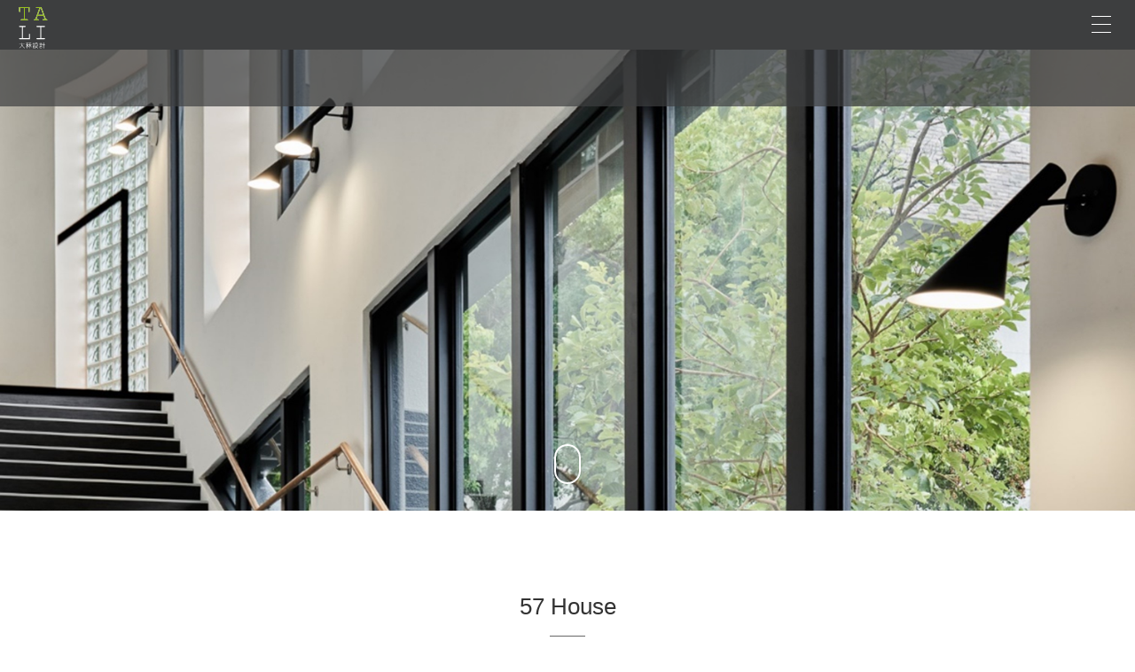

--- FILE ---
content_type: text/html; charset=utf-8
request_url: https://talispace.com.tw/portfolio_detail.php?tali=32
body_size: 2011
content:
<!doctype html>   
<html lang="zh-tw">
<head>
<meta charset="utf-8" />
<meta name="viewport" content="width=device-width, initial-scale=1.0">
<title>57 House-大秝設計::: 作品欣賞</title>
<meta name="keywords" content="" />
<meta name="description" content="" />
<meta name="author" content="大秝設計" />
<meta name="copyright" content="大秝設計" />
<meta name="distribution" content="Taiwan" /> 
<link rel="shortcut icon" href="/favicon.ico"/>
<meta property="og:title" content="57 House-大秝設計::: 作品欣賞" />
<meta property="og:type" content="website" />
<meta property="og:url" content="http://www.talispace.com.tw/portfolio_detail.php?tali=32" />
<meta property="og:image" content="http://www.talispace.com.tw/images/fb_songsin.jpg" />
<meta property="og:description" content="" />
<meta property="og:site_name" content="大秝設計" />
<link rel="stylesheet" href="css/tali_main.css">
<link rel="stylesheet" href="css/tali_portfoliodt.css">
<link rel="stylesheet" href="detail/detail.css" media="all">
<script src='java_script/jquery.js'></script>
<script src="java_script/tali.js"></script>
 <script type='text/javascript'>
var SiteParameters = {"slide_name":"slide"};
</script>
</head>
<body class="ilb-no-bounce" class="transparent-header is-transparent is-light-menu">
<header data-component="Header">
<div id="menu" class="header_container" data-component="Menu" data-bar>
<div class="header_container-inner g-wrap l-clear" data-bar-inner>
<div class="header_bar g-col g-col-has-sub g-100 g-50@l" data-bar-mobile>
<div class="header_bar-inner" data-bar-inner-mobile>
<div class="g-col g-50@l"><a href="index.php" class="header_logo"><img src="images/logo.svg" alt="logo" /></a></div>
<a href="#menu" class="menu_toggle menu_toggle-open l-ib" data-toggle="open" aria-label="Open menu"><span class="icon icon-menu l-block"><span></span><span></span><span></span></span></a>
<a href="#top" class="menu_toggle menu_toggle-close l-ib" aria-label="Close menu" data-toggle="close"><span class="icon icon-close l-block"><span></span><span></span></span></a>
</div>
</div>          
<nav class="header_menu g-col g-50@l" data-menu-wrap>
<h2 class="u-sr-only">Main Menu</h2>
<div class="menu t-menu">
<div class="menu_items" data-items>
<ul class="tali-menu">
<li><a href="about.php"><span>關於我們</span>ABOUT</a></li>
<li><a href="portfolio.php"><span>作品欣賞</span>PORTFOLIO</a></li>
<li><a href="service.php"><span>客戶服務</span>SERVICE</a></li>
<li><a href="press.php"><span>新聞中心</span>PRESS</a></li>
<li><a href="contact.php"><span>聯絡我們</span>CONTACT</a></li>
</ul>					
</div>
</div>
</nav>
</div>
</div>
<div class="header_bg-outer l-pos-abs l-fill" data-bg><div class="header_bg l-pos-abs l-fill"></div></div>
</header>
<section class="parallax_bg">
<div class="intro-scroll-down"><a class="scroll-down" href="#down"><span class="mouse"><span class="mouse-dot"></span></span></a></div>
<div class="parallax parallax-section slides"><img src="upload/portfolio/1.jpg" alt="室內設計"/></div>
</section>
<div class="clearfix"></div>
<div data-scroller></div>
<div class="row" id="down">
<div class="container">
<div class="portfolio-detail">			
<div class="case-title"><h2>57 House</h2></div>
<div class="linerow"><div class="case-line"></div></div>
<div class="tx-content"><p><p>新案發表 57 House</p>
</p></div><div class="pattern-row">
<div class="pattern">
<ul>
</ul>
</div>
</div>
<div class="gallery">
<div class="pic-row">
<div class="detail-1">
<div class="photo wow fadeInLab animated" style="visibility: visible; animation-name: fadeInLab;">	
<span class="img-loaded"><a tabindex="-1" href="upload/portfolio/200617-023891.jpg" class="pushed" data-active="1" data-lbox="ilightbox_gallery-1"><img src="upload/portfolio/200617-023891.jpg" alt="室內設計" /></a></span>
</div>
</div><div class="detail-1">
<div class="photo wow fadeInLab animated" style="visibility: visible; animation-name: fadeInLab;">	
<span class="img-loaded"><a tabindex="-1" href="upload/portfolio/200617-023898.jpg" class="pushed" data-active="1" data-lbox="ilightbox_gallery-1"><img src="upload/portfolio/200617-023898.jpg" alt="室內設計" /></a></span>
</div>
</div><div class="detail-1">
<div class="photo wow fadeInLab animated" style="visibility: visible; animation-name: fadeInLab;">	
<span class="img-loaded"><a tabindex="-1" href="upload/portfolio/200617-023897.jpg" class="pushed" data-active="1" data-lbox="ilightbox_gallery-1"><img src="upload/portfolio/200617-023897.jpg" alt="室內設計" /></a></span>
</div>
</div><div class="detail-1">
<div class="photo wow fadeInLab animated" style="visibility: visible; animation-name: fadeInLab;">	
<span class="img-loaded"><a tabindex="-1" href="upload/portfolio/200617-023894.jpg" class="pushed" data-active="1" data-lbox="ilightbox_gallery-1"><img src="upload/portfolio/200617-023894.jpg" alt="室內設計" /></a></span>
</div>
</div><div class="detail-1">
<div class="photo wow fadeInLab animated" style="visibility: visible; animation-name: fadeInLab;">	
<span class="img-loaded"><a tabindex="-1" href="upload/portfolio/200617-023892.jpg" class="pushed" data-active="1" data-lbox="ilightbox_gallery-1"><img src="upload/portfolio/200617-023892.jpg" alt="室內設計" /></a></span>
</div>
</div><div class="detail-1">
<div class="photo wow fadeInLab animated" style="visibility: visible; animation-name: fadeInLab;">	
<span class="img-loaded"><a tabindex="-1" href="upload/portfolio/200617-023893.jpg" class="pushed" data-active="1" data-lbox="ilightbox_gallery-1"><img src="upload/portfolio/200617-023893.jpg" alt="室內設計" /></a></span>
</div>
</div><div class="detail-1">
<div class="photo wow fadeInLab animated" style="visibility: visible; animation-name: fadeInLab;">	
<span class="img-loaded"><a tabindex="-1" href="upload/portfolio/200617-023902.jpg" class="pushed" data-active="1" data-lbox="ilightbox_gallery-1"><img src="upload/portfolio/200617-023902.jpg" alt="室內設計" /></a></span>
</div>
</div><div class="detail-1">
<div class="photo wow fadeInLab animated" style="visibility: visible; animation-name: fadeInLab;">	
<span class="img-loaded"><a tabindex="-1" href="upload/portfolio/200617-023901.jpg" class="pushed" data-active="1" data-lbox="ilightbox_gallery-1"><img src="upload/portfolio/200617-023901.jpg" alt="室內設計" /></a></span>
</div>
</div><div class="detail-1">
<div class="photo wow fadeInLab animated" style="visibility: visible; animation-name: fadeInLab;">	
<span class="img-loaded"><a tabindex="-1" href="upload/portfolio/200617-023895.jpg" class="pushed" data-active="1" data-lbox="ilightbox_gallery-1"><img src="upload/portfolio/200617-023895.jpg" alt="室內設計" /></a></span>
</div>
</div><div class="detail-1">
<div class="photo wow fadeInLab animated" style="visibility: visible; animation-name: fadeInLab;">	
<span class="img-loaded"><a tabindex="-1" href="upload/portfolio/200617-023899.jpg" class="pushed" data-active="1" data-lbox="ilightbox_gallery-1"><img src="upload/portfolio/200617-023899.jpg" alt="室內設計" /></a></span>
</div>
</div><div class="detail-1">
<div class="photo wow fadeInLab animated" style="visibility: visible; animation-name: fadeInLab;">	
<span class="img-loaded"><a tabindex="-1" href="upload/portfolio/200617-023900.jpg" class="pushed" data-active="1" data-lbox="ilightbox_gallery-1"><img src="upload/portfolio/200617-023900.jpg" alt="室內設計" /></a></span>
</div>
</div><div class="detail-1">
<div class="photo wow fadeInLab animated" style="visibility: visible; animation-name: fadeInLab;">	
<span class="img-loaded"><a tabindex="-1" href="upload/portfolio/200617-023903.jpg" class="pushed" data-active="1" data-lbox="ilightbox_gallery-1"><img src="upload/portfolio/200617-023903.jpg" alt="室內設計" /></a></span>
</div>
</div><div class="detail-1">
<div class="photo wow fadeInLab animated" style="visibility: visible; animation-name: fadeInLab;">	
<span class="img-loaded"><a tabindex="-1" href="upload/portfolio/200617-023896.jpg" class="pushed" data-active="1" data-lbox="ilightbox_gallery-1"><img src="upload/portfolio/200617-023896.jpg" alt="室內設計" /></a></span>
</div>
</div>							
</div>
</div>			
</div>
<div class="banner">
<div class="back"><a href="javascript:history.back();">BACK</a></div>
</div>
<div class="clear"></div>
</div>
</div>
<footer class="footer-row">
<div class="footer-a">
<div class="dnlogo">
<div class="icone"><h1><img src="images/logo_black.svg" alt="大秝設計"></h1></div>
<div class="company">強調空間設計必須由內而外再由外而內經過全盤思考，建築與室內的全方位整合。</div>
</div>
<div class="mapleft">
<div class="smMfR">
<ul>
<li><span class="bold-tx">Find Us</span></li>
<li>台中市南區南和路38巷50號</li>
<li>T : +886-4-22606562</li>
<li>E : talidesign3850@gmail.com</li>
</ul>
</div>
<div class="footer-icon">
<div class="connect">CONNECT WITH US</div>
<div class="icone-pc">
<a href="https://zh-tw.facebook.com/talispace/" target="_blank" title="Facebook"><i class="fa fa-facebook"></i></a> 
<a href="https://www.instagram.com/tali_space_design/" target="_blank" title="instagram"><i class="fa fa-instagram"></i></a> 
<a href="#" target="_blank" title="youtube"><i class="fa fa-youtube-square"></i></a>  
</div>
</div>
</div>
</div>
<div class="footer-b">
<div class="copyright">© 2018 TALI SPACE.</div>
<div class="miDownR"><div class="GileLink" Title="RWD響應式網頁設計 普鉅資訊"><a href="https://www.gile.com.tw/" target="_blank">網頁設計 - GiLE</a></div>
</div>
</div>
<div class="clear"></div>
</footer>
<script src="java_script/bundle.js"></script>
<script src="java_script/jquery-2.2.4.min.js"></script>
<script src="java_script/parallax.js"></script>
<script src='detail/init.min.js'></script>
<script src='detail/plugins.min.js'></script>
<script src='detail/app.js'></script>
<script src="java_script/wow.min.js"></script>
<script>
new WOW().init();
$(window).load(
   function(){
	  $('.load').fadeOut(500);
   }
);
</script>
<script src="java_script/backtotop.main.js"></script>
<div data-module="backtotop" data-id="backtotop" class="gile backtotop"><a href="#"></a></div>
</body>
</html>

--- FILE ---
content_type: text/css
request_url: https://talispace.com.tw/css/tali_main.css
body_size: 3593
content:
@charset "UTF-8";@import url(font-awesome.min.css);@import url(font-line.css);body:after{display:none;position:relative;z-index:1}.objectfit .fit-object{width:100%;height:100%}.objectfit .fit-object.-contain{object-fit:contain}.objectfit .fit-object.-cover{object-fit:cover}.no-objectfit .fit-object.-cover{max-width:none;max-height:none;min-width:100%;min-height:100%}.no-objectfit .fit-object.-contain,.no-objectfit .fit-object.-cover{width:auto;height:auto;position:relative;top:50%;left:50%;-webkit-transform:translate(-50%,-50%);transform:translate(-50%,-50%)}.no-objectfit .fit-object.-contain{max-width:100%;max-height:100%}html{line-height:1.15}body{margin:0; padding:0;}article,aside,footer,header,nav,section{display:block}h1{font-size:2em;margin:.67em 0}img{border-style:none}svg:not(:root){overflow:hidden}menu{display:block}canvas{display:inline-block}[hidden],template{display:none}*{box-sizing:border-box}html{font-size:100%;-webkit-text-size-adjust:100%;-ms-text-size-adjust:100%;height:100%}body{font-family:"微軟正黑體","Microsoft JhengHei","Arial", "Helvetica", "sans-serif"; font-weight:400;font-size:17px;line-height:1.375; color:#333;position:relative;}main{overflow:hidden}h1,h2,h3,h4,h5,h6{font-size:1em;font-weight:400}h1,h2,h3,h4,h5,h6,li,p,small{display:block;margin:0}ol,ul{list-style:none;list-style-image:none;margin:0;padding:0}img{max-width:100%;border:0;-ms-interpolation-mode:bicubic;vertical-align:middle;}figure{margin:0}a,button,input{-ms-touch-action:none!important}fieldset{border:0;padding:0;margin:0}picture{display:block}address{font-style:normal}a{color:inherit;text-decoration:none}b,strong{font-weight:700}em,i{font-style:italic}button:not(:focus){outline:0}.no-outline a,.no-outline button,.no-outline input,.no-outline label,.no-outline option,.no-outline select,.no-outline textarea{outline:none!important}.has-blurred-background,picture.has-blurred-background{background-size:cover;background-position:0 -1px;background-repeat:no-repeat;overflow:hidden}.lazyload,.lazyloading{opacity:0;-webkit-transform:translateZ(0);transform:translateZ(0)}.no-js .lazyload,.no-js .lazyloading{opacity:1}.lazyloaded{opacity:1;transition:opacity 1s cubic-bezier(.25,.46,.45,.94)}.no-js .lazyload,.no-js img.lazyload{display:none}.g-wrap{display:block;margin-left:auto;margin-right:auto;max-width:1840px;padding-left:10px;padding-right:10px}.g-wrap:after,.g-wrap:before{content:"";display:table}.g-wrap:after{clear:both}.g-col{width:100%;padding-left:10px;padding-right:10px}.g-col-has-sub{padding-left:0!important;padding-right:0!important}.g-col-has-sub:after,.g-col-has-sub:before{content:"";display:table}.g-50{width:50%!important;float:left}.g-100{width:100%!important;float:left}.u-sr-only{border:0;clip:rect(0 0 0 0);height:1px;margin:-1px;overflow:hidden;padding:0;position:absolute;width:1px}.l-clear:after,.l-clear:before{content:"";display:table}.l-clear:after{clear:both}.l-center{margin-left:auto;margin-right:auto}.l-block{display:block}.l-ib{display:inline-block}.l-pos-abs{position:absolute}.l-fill{top:0;left:0;width:100%;height:100%}.l-space-standard{margin-bottom:60px}.t-h{font-size:25px;line-height:1.4}.t-menu{font-size:25px}.t-center{text-align:center}.t-bold{font-weight:700}.icon,.icon-inline svg{width:36px;height:36px}.icon-menu{padding-top:8px}.icon-menu span{display:block;width:22px;height:1px;background:#fff;margin-bottom:8px;margin-left:7px;}.icon-menu span:last-child{margin-bottom:0}.icon-close{-webkit-backface-visibility:hidden;backface-visibility:hidden}.icon-close span{display:block;width:28px;height:1px;background:currentColor;position:absolute;top:50%;left:50%;-webkit-transform-origin:center center;transform-origin:center center;-webkit-transform:translate(-50%,-50%) rotate(45deg);transform:translate(-50%,-50%) rotate(45deg)}.icon-close span:first-child{-webkit-transform:translate(-50%,-50%) rotate(-45deg);transform:translate(-50%,-50%) rotate(-45deg)}.menu_toggle .icon-close span:first-child{-webkit-transform:translate(-50%,-50%) rotate(0deg);transform:translate(-50%,-50%) rotate(0deg)}.header_bg{background:#3d3e3f;opacity:0.7;transition:opacity .5s;z-index:1;height:72px;}.js .is-transparent .header_bg{opacity:0}.header_container,.transparent-header .header_container{transition:opacity 1s,color .3s}.js .transparent-header .header_container{opacity:1}.header_bar-inner{position:relative;z-index:9;height:60px;background:#3d3e3f}.header_logo{display:inline-block}.menu_item{margin-bottom:18px}.menu_toggle{position:absolute;top:6px;right:36px;width:36px;height:36px;display:block}.menu_toggle .icon{right:0}.header_container:target .menu_toggle-open{display:none}.menu_toggle-close{display:none;top:11px}.header_container:target .menu_toggle-close{display:block}.hero.is-light{color:#fff}.hero.is-dark{color:#3d3e3f}@media (max-width:480px){body:after{content:"sp";z-index:480}.g-wrap{max-width:680px;padding-left:39px;padding-right:39px}.l-space-standard{margin-bottom:0}.t-h{font-size:24px;line-height:1.15}.t-menu{font-size:26px}.header_bg-outer{display:none}.header_bg{height:120px}.header_logo{width:30px;margin:8px 0 0 20px}.menu_item{text-align: center;margin-bottom:14px}.menu_toggle{top:12px;right:20px}.menu_toggle-close{top:12px}.menu_items{padding:0;margin:0;text-align: center;height: 60px;}.menu_items ul li a {color: #fff;display: block;font-size: 26px;letter-spacing: 3px;font-weight: 600;text-transform: uppercase;}.menu_items .tali-menu li { width:100%;float:left;position:relative;display:inline-block;height:26px; line-height:26px; overflow:hidden; text-align:center; margin:0 0 30px 0}.menu_items .tali-menu a {padding:0 21px;font-size:26px;line-height:26px;height:40px;display:block;color:#fff}.menu_items .tali-menu span { display:block; margin-top:-26px; }.menu_items .tali-menu a:hover {padding-top:26px; display: inline-block;transition: all 0.5s;-webkit-transition: all 0.5s;-moz-transition: all 0.5s;-o-transition: all 0.5s;-ms-transition: all 0.5s;}}@media (min-width:481px){body:after{content:"sp";z-index:481}.g-wrap{max-width:768px;padding-left:39px;padding-right:39px}.g-col{padding-left:19px;padding-right:19px}.g-50\@m{width:50%!important;float:left}.g-100\@m{width:100%!important;float:left}.l-space-standard{margin-bottom:0}.t-h{font-size:30px;line-height:1.15}.t-menu{font-size:18px}.header_bg-outer{height:0px;}.header_bg{height:120px}.header_logo{width:30px;margin:8px 0 0 20px}.menu_item{margin-bottom:14px}.menu_toggle{top:12px;right:20px}.menu_toggle-close{top:12px}.menu_items{padding:0;margin:0;text-align: center;height: 60px;}.menu_items ul li a {color: #fff;display: block;font-size: 26px;letter-spacing: 3px;font-weight: 600;text-transform: uppercase;}.menu_items .tali-menu li { width:100%;float:left;position:relative;display:inline-block;height:26px; line-height:26px; overflow:hidden; text-align:left; margin:0 0 30px 0}.menu_items .tali-menu a {padding:0 21px;font-size:26px;line-height:26px;height:40px;display:block;color:#fff}.menu_items .tali-menu span { display:block; margin-top:-26px; }.menu_items .tali-menu a:hover {padding-top:26px; display: inline-block;transition: all 0.5s;-webkit-transition: all 0.5s;-moz-transition: all 0.5s;-o-transition: all 0.5s;-ms-transition: all 0.5s;}}@media (min-width:768px){body:after{content:"sp";z-index:768}.g-wrap{max-width:980px;padding-left:39px;padding-right:39px}.g-col{padding-left:24px;padding-right:24px}.g-50\@mp{width:50%!important;float:left}.g-100\@mp{width:100%!important;float:left}.l-space-standard{margin-bottom:0}.t-h{font-size:30px;line-height:1.15}.t-menu{font-size:28px}.header_bg-outer{height:0px;}.header_bg{height:120px}.header_logo{width:30px;margin:8px 0 0 20px}.menu_item{margin-bottom:14px}.menu_toggle{top:13px;right:20px}.menu_toggle-close{top:13px}.menu_items{padding:0;margin:0;text-align: center;height: 60px;}.menu_items ul li a {color: #fff;display: block;font-size: 26px;letter-spacing: 3px;font-weight: 600;text-transform: uppercase;}.menu_items .tali-menu li { width:100%;float:left;position:relative;display:inline-block;height:26px; line-height:26px; overflow:hidden; text-align:center; margin:0 0 30px 0}.menu_items .tali-menu a {padding:0 21px;font-size:26px;line-height:26px;height:40px;display:block;color:#fff}.menu_items .tali-menu span { display:block; margin-top:-26px; }.menu_items .tali-menu a:hover {padding-top:26px; display: inline-block;transition: all 0.5s;-webkit-transition: all 0.5s;-moz-transition: all 0.5s;-o-transition: all 0.5s;-ms-transition: all 0.5s;}}@media (min-width:981px){body:after{content:"sp";z-index:981}.g-wrap{max-width:1280px;padding-left:39px;padding-right:39px}.g-col{padding-left:19px;padding-right:19px}.g-50\@mp{width:50%!important;float:left}.g-100\@mp{width:100%!important;float:left}.l-space-standard{margin-bottom:0}.t-h{font-size:40px;line-height:1.15}.t-menu{font-size:26px}.header_bg-outer{height:0px;}.header_bg{height:120px}.header_logo{width:34px;margin:8px 0 0 20px}.menu_item{margin-bottom:14px}.menu_toggle{top:14px;right:20px}.menu_toggle-close{top:14px}.menu_items{padding:0;margin:0;text-align: center;height: 60px;}.menu_items ul li a {color: #fff;display: block;font-size: 26px;letter-spacing: 3px;font-weight: 600;text-transform: uppercase;}.menu_items .tali-menu li { width:100%;float:left;position:relative;display:inline-block;height:26px; line-height:26px; overflow:hidden; text-align:center; margin:0 0 30px 0}.menu_items .tali-menu a {padding:0 21px;font-size:26px;line-height:26px;height:40px;display:block;color:#fff}.menu_items .tali-menu span { display:block; margin-top:-26px; }.menu_items .tali-menu a:hover {padding-top:26px; display: inline-block;transition: all 0.5s;-webkit-transition: all 0.5s;-moz-transition: all 0.5s;-o-transition: all 0.5s;-ms-transition: all 0.5s;}}@media (min-width:1281px){body:after{content:"l";z-index:1281}.g-wrap{max-width:1500px;padding-left:50px;padding-right:50px}.g-col{padding-left:24px;padding-right:24px}.g-50\@l{width:50%!important;float:left}.g-100\@l{width:100%!important;float:left}.l-space-standard{margin-bottom:0}.t-h{font-size:30px;line-height:1}.t-menu{font-size:18px}.header_bg-outer{position:fixed;top:0;left:0;width:100%;height:80px;z-index:9997;}.header_bg{height:138px}.header_container{position:fixed;top:18px;left:0;width:100%;z-index:9998;height:60px;-webkit-transform:translateY(30px);transform:translateY(30px)}.js .is-transparent .header_container{transition:opacity 1s,color .3s}.js .is-transparent.is-light-menu .header_container{color:#fff}.header_container-inner{position:relative;z-index:2; padding:0}.header_bar-inner{background:none;-webkit-transform:translateY(0);transform:translateY(0)}.header_bar-inner{color:#3d3e3f;transition:color .3s;}.header_menu{text-align:right; padding:17px 0 0 0}.header_logo{width:34px;margin-top:0;}.menu{padding-right:18px}.menu_items{padding:0;margin:0;text-align: center;height: 60px;}.menu_items ul li a {color: #fff;display: block;font-size: 15px;letter-spacing: 3px;font-weight: 600;text-transform: uppercase;}.menu_items .tali-menu li {width:auto;float:left;position:relative;display:inline-block;height:20px; line-height:20px; overflow:hidden; text-align:center;}.menu_items .tali-menu a {padding:0 21px;font-size:15px;line-height:20px;height:20px;display:block;color:#fff}.menu_items .tali-menu span { display:block; margin-top:-20px; }.menu_items .tali-menu a:hover { padding-top:20px; display: inline-block;transition: all 0.5s;-webkit-transition: all 0.5s;-moz-transition: all 0.5s;-o-transition: all 0.5s;-ms-transition: all 0.5s;}.menu_item{float:left;padding-top:6px;line-height:54px;margin-right:21px; margin-left:21px; margin-bottom:0}.menu_link{position:relative; color:#fff}.menu_link:after{content:"";position:absolute;bottom:-1px;left:0;height:1px;width:100%;display:block;background:currentColor;pointer-events:none;opacity:0;-webkit-transform:scaleX(0);transform:scaleX(0);transition:opacity .2s,-webkit-transform .2s;transition:transform .2s,opacity .2s;transition:transform .2s,opacity .2s,-webkit-transform .2s}.menu_link:hover:after{opacity:1;-webkit-transform:scaleX(1);transform:scaleX(1)}.menu_toggle{display:none!important}}@media (min-width:1900px){.menu_items .tali-menu li {width:auto;float:left;position:relative;display:inline-block;height:20px; line-height:20px; overflow:hidden; text-align:center;padding-left:26px;}}@media (min-width:1500px){body:after{content:"xl";z-index:1500}.g-wrap{max-width:1996px;padding-left:68px;padding-right:68px}.g-col{padding-left:30px;padding-right:30px}.l-space-standard{margin-bottom:0}.t-h{font-size:50px;line-height:1.2}.t-menu{font-size:16px}.header_bg-outer{position:fixed;top:0;left:0;width:100%;height:90px;z-index:9997;}.header_bg{height:208px;height:173px;}.header_container{height:90px;-webkit-transform:translateY(39px);transform:translateY(39px)}.header_logo{width:40px;margin-top:0}.menu{padding-right:48px}.menu_item{line-height:34px;margin-right:20px; margin-left:200px;}}@media (max-width:1281px){.header_bar{position:fixed;top:-10px;left:0;width:100%;height:0px;z-index:99989;-webkit-transform:translateY(6px);transform:translateY(6px)}.js .is-transparent.is-light-menu .header_bar{color:#fff}.header_bar .g-col{padding:0!important}.header_menu{background:#3d3e3f;color:#d1cac3;display:none;position:fixed;width:100%;left:0;top:0;height:100%;z-index:9999}.header_container:target .header_menu{display:block}.menu{padding-top:150px}.menu_link{width:100%;display:block;padding:0 10px}}/*footer*//* 行動版面: 480px 以下。 */@media only screen and (max-width: 480px) {/*footer*/	.copyright{float:left;width:50%;margin:0;text-align:left; color:#000; font-size:12px; line-height:20px}.footer-row{float:left;width:100%; margin:0; padding:0;}.dnlogo{float:left;width:100%;margin:0; padding:0;text-align:center; display:none}/*-- GILEs --*/.miDownR{float:left; width:50%; margin:0;font-size: 12px; color:#000; text-align:right; line-height:20px}.GileLink a {font-size: 12px; color: #000;text-decoration: none;transition: 500ms;-moz-transition: 500ms;-webkit-transition: 500ms;-o-transition: 500ms;}.GileLink a:hover {font-size: 12px; color: #777;text-decoration: none;}/*社群*/.icone-pc {float:left;width:100%;margin:1.2em 0 0 0; padding:0; text-align: center; font-size:17px;display:block}.icone-pc a {display: inline-block;max-width:100%;margin: 0 3% 0 3%;font-size:26px; font-weight:100; transition: 500ms;-moz-transition: 500ms;-webkit-transition: 500ms;-o-transition: 500ms; text-align:left}.icone-pc a:hover {color:#999}.icone-social {display:none}.footer-a{float:left;width:100%;margin:0; padding:30px 4%; background-color:#f6f6f6; box-sizing:border-box}.footer-b{float:left;width:100%;margin:0; padding:14px 4%; background-color:#f6f6f6; box-sizing:border-box}.icone{ float:left; width:100%; padding:0;text-align:left; margin:0; text-align:center}  .icone h1{width:26px; padding:0; margin:0}  .icone img{max-width:40%;_width:expression(this.width > 40% ? "40%" : this.width);} .company{float:left; width:100%; margin:15px 0 0 0;padding:0; font-size:15px}.connect{float:left; width:100%; margin:0;padding:0; font-size:14px; font-weight:700; color:#000;text-align:center}.smMfR{float:left;width:56%; padding:0; margin:0; font-size:15px; line-height:22px; display: none}  .smMfR ul{list-style-type:none; padding: 0; margin: 0;}  .smMfR li{margin:0 0 10px 0; padding: 0;}.mapleft{float:left;width:100%; padding:0; margin:0;}.smT{float:left;width:22%;padding:0; margin:35px 0 0 0;}  .smT ul{list-style-type:none; padding: 0px;margin: 0px;}  .smT li{margin:0 0 15px 0; padding:0px;}  .smT a {font-size: 15px;color: #111;text-decoration: none; font-weight:700}  .smT a:hover {color: #777;}.bold-tx{ font-weight:700; color:#000}.footer-icon{float:left;width:100%; padding:0; margin:0;}  }/* 表格版面: 481px 到 767px。樣式繼承自: 行動版面。 */@media only screen and (min-width: 481px) {/*footer*/	.copyright{float:left;width:50%;margin:0;text-align:left; color:#000; font-size:12px; line-height:20px}.footer-row{float:left;width:100%; margin:0; padding:0;}.dnlogo{float:left;width:30%;margin:0 5% 0 0; padding:0;text-align:left;display: block}/*-- GILEs --*/.miDownR{float:left; width:50%; margin:0;font-size: 12px; color:#000; text-align:right; line-height:20px}.GileLink a {font-size: 12px; color: #000;text-decoration: none;transition: 500ms;-moz-transition: 500ms;-webkit-transition: 500ms;-o-transition: 500ms;}.GileLink a:hover {font-size: 12px; color: #777;text-decoration: none;}/*社群*/.icone-pc {float:left;width:100%;margin:1.2em 0 0 0; padding:0; text-align: left; font-size:17px;display:block}.icone-pc a {display: inline-block;max-width:100%;margin: 0 15px 0 0;font-size:20px; font-weight:100; transition: 500ms;-moz-transition: 500ms;-webkit-transition: 500ms;-o-transition: 500ms; text-align:left}.icone-pc a:hover {color:#999}.icone-social {display:none}.footer-a{float:left;width:100%;margin:0; padding:40px 4%; background-color:#f6f6f6; box-sizing:border-box}.footer-b{float:left;width:100%;margin:0; padding:14px 4%; background-color:#f6f6f6; box-sizing:border-box}.icone{ float:left; max-width:100%; padding:0;text-align:left; margin:0; text-align:left}  .icone h1{width:26px; padding:0; margin:0}  .icone img{max-width:100%;_width:expression(this.width > 100% ? "100%" : this.width);} .company{float:left; width:100%; margin:15px 0 0 0;padding:0; font-size:15px}.connect{float:left; width:100%; margin:0;padding:0; font-size:14px; font-weight:700; color:#000;text-align:left}.smMfR{float:left;width:65%; padding:0; margin:0; font-size:15px; line-height:22px;display: block}  .smMfR ul{list-style-type:none; padding: 0; margin: 0;}  .smMfR li{margin:0 0 10px 0; padding: 0;}.mapleft{float:left;width:63%; padding:0; margin:20px 0 0 2%;}.smT{float:left;width:22%;padding:0; margin:35px 0 0 0;}  .smT ul{list-style-type:none; padding: 0px;margin: 0px;}  .smT li{margin:0 0 15px 0; padding:0px;}  .smT a {font-size: 15px;color: #111;text-decoration: none; font-weight:700}  .smT a:hover {color: #777;}.bold-tx{ font-weight:700; color:#000}.footer-icon{float:left;width:35%; padding:0; margin:0;}  }/* 表格版面: 768px 到 980px。樣式繼承自: 行動版面。 */@media only screen and (min-width: 768px) {/*footer*/	.copyright{float:left;width:50%;margin:0;text-align:left; color:#000; font-size:12px; line-height:20px}.footer-row{float:left;width:100%; margin:0; padding:0;}.dnlogo{float:left;width:33%;margin:0 5% 0 0; padding:0;text-align:left;display: block}/*-- GILEs --*/.miDownR{float:left; width:50%; margin:0;font-size: 12px; color:#000; text-align:right; line-height:20px}.GileLink a {font-size: 12px; color: #000;text-decoration: none;transition: 500ms;-moz-transition: 500ms;-webkit-transition: 500ms;-o-transition: 500ms;}.GileLink a:hover {font-size: 12px; color: #777;text-decoration: none;}/*社群*/.icone-pc {float:left;width:100%;margin:1.2em 0 0 0; padding:0; text-align: left; font-size:17px;display:block}.icone-pc a {display: inline-block;max-width:100%;margin: 0 15px 0 0;font-size:20px; font-weight:100; transition: 500ms;-moz-transition: 500ms;-webkit-transition: 500ms;-o-transition: 500ms; text-align:left}.icone-pc a:hover {color:#999}.icone-social {display:none}.footer-a{float:left;width:100%;margin:0; padding:40px 4%; background-color:#f6f6f6; box-sizing:border-box}.footer-b{float:left;width:100%;margin:0; padding:14px 4%; background-color:#f6f6f6; box-sizing:border-box}.icone{ float:left; max-width:100%; padding:0;text-align:left; margin:0; text-align:left}  .icone h1{width:26px; padding:0; margin:0}  .icone img{max-width:100%;_width:expression(this.width > 100% ? "100%" : this.width);} .company{float:left; width:100%; margin:15px 0 0 0;padding:0; font-size:15px}.connect{float:left; width:100%; margin:0;padding:0; font-size:14px; font-weight:700;color:#000;text-align:left}.smMfR{float:left;width:65%; padding:0; margin:0; font-size:15px; line-height:22px;display: block}  .smMfR ul{list-style-type:none; padding: 0; margin: 0;}  .smMfR li{margin:0 0 10px 0; padding: 0;}.mapleft{float:left;width:60%; padding:0; margin:20px 0 0 2%;}.smT{float:left;width:22%;padding:0; margin:35px 0 0 0;}  .smT ul{list-style-type:none; padding: 0px;margin: 0px;}  .smT li{margin:0 0 15px 0; padding:0px;}  .smT a {font-size: 15px;color: #111;text-decoration: none; font-weight:700}  .smT a:hover {color: #777;}.bold-tx{ font-weight:700; color:#000}.footer-icon{float:left;width:35%; padding:0; margin:0;}  }/* 表格版面: 981px 到 1280px。樣式繼承自: 行動版面。 */@media only screen and (min-width: 981px) {/*footer*/	.copyright{float:left;width:50%;margin:0;text-align:left; color:#000; font-size:12px; line-height:20px}.footer-row{float:left;width:100%; margin:0; padding:0;}.dnlogo{float:left;width:23%;margin:0 7% 0 0; padding:0;text-align:left;display: block}/*-- GILEs --*/.miDownR{float:left; width:50%; margin:0;font-size: 12px; color:#000; text-align:right; line-height:20px}.GileLink a {font-size: 12px; color: #000;text-decoration: none;transition: 500ms;-moz-transition: 500ms;-webkit-transition: 500ms;-o-transition: 500ms;}.GileLink a:hover {font-size: 12px; color: #777;text-decoration: none;}/*社群*/.icone-pc {float:left;width:100%;margin:1.2em 0 0 0; padding:0; text-align: left; font-size:17px;display:block}.icone-pc a {display: inline-block;max-width:100%;margin: 0 15px 0 0;font-size:20px; font-weight:100; transition: 500ms;-moz-transition: 500ms;-webkit-transition: 500ms;-o-transition: 500ms; text-align:left}.icone-pc a:hover {color:#999}.icone-social {display:none}.footer-a{float:left;width:100%;margin:0; padding:40px 5%; background-color:#f6f6f6; box-sizing:border-box}.footer-b{float:left;width:100%;margin:0; padding:14px 5%; background-color:#f6f6f6; box-sizing:border-box}.icone{ float:left; max-width:100%; padding:0;text-align:left; margin:0; text-align:left}  .icone h1{width:30px; padding:0; margin:0}  .icone img{max-width:100%;_width:expression(this.width > 100% ? "100%" : this.width);} .company{float:left; width:100%; margin:15px 0 0 0;padding:0; font-size:15px}.connect{float:left; width:100%; margin:0;padding:0; font-size:14px; font-weight:700;color:#000;text-align:left}.smMfR{float:left;width:70%; padding:0; margin:0; font-size:15px; line-height:22px;display: block}  .smMfR ul{list-style-type:none; padding: 0; margin: 0;}  .smMfR li{margin:0 0 10px 0; padding: 0;}.mapleft{float:left;width:65%; padding:0; margin:20px 0 0 5%;}.smT{float:left;width:18%;padding:0; margin:35px 0 0 0}  .smT ul{list-style-type:none; padding: 0px;margin: 0px;}  .smT li{margin:0 0 15px 0; padding:0px;}  .smT a {font-size: 15px;color: #111;text-decoration: none; font-weight:700}  .smT a:hover {color: #777;}.bold-tx{ font-weight:700; color:#000}.footer-icon{float:left;width:30%; padding:0; margin:0;}  }/* 桌面版面: 1281px 到最大 1824px。樣式繼承自: 行動版面和表格版面。 */@media only screen and (min-width: 1281px) {	/*footer*/	.copyright{float:left;width:50%;margin:0;text-align:left; color:#000; font-size:12px; line-height:20px}.footer-row{float:left;width:100%; margin:0; padding:0;}.dnlogo{float:left;width:23%;margin:0 7% 0 0; padding:0;text-align:left;display: block}/*-- GILEs --*/.miDownR{float:left; width:50%; margin:0;font-size: 12px; color:#000; text-align:right; line-height:20px}.GileLink a {font-size: 12px; color: #000;text-decoration: none;transition: 500ms;-moz-transition: 500ms;-webkit-transition: 500ms;-o-transition: 500ms;}.GileLink a:hover {font-size: 12px; color: #777;text-decoration: none;}/*社群*/.icone-pc {float:left;width:100%;margin:1.2em 0 0 0; padding:0; text-align: left; font-size:17px;display:block}.icone-pc a {display: inline-block;max-width:100%;margin: 0 15px 0 0;font-size:20px; font-weight:100; transition: 500ms;-moz-transition: 500ms;-webkit-transition: 500ms;-o-transition: 500ms; text-align:left}.icone-pc a:hover {color:#999}.icone-social {display:none}.footer-a{float:left;width:100%;margin:0; padding:40px 90px 70px 90px; background-color:#f6f6f6; box-sizing:border-box}.footer-b{float:left;width:100%;margin:0; padding:14px 60px; background-color:#f6f6f6; box-sizing:border-box}.icone{ float:left; width:100%; padding:0;text-align:left; margin:0; text-align:left}  .icone h1{width:30px; padding:0; margin:0}  .icone img{max-width:100%;_width:expression(this.width > 100% ? "100%" : this.width);} .company{float:left; width:100%; margin:15px 0 0 0;padding:0; font-size:15px; line-height:30px; }.connect{float:left; width:100%; margin:0;padding:0; font-size:14px; font-weight:700;color:#000;text-align:left}.smMfR{float:left;width:70%; padding:0; margin:0; font-size:15px; line-height:22px;display: block}  .smMfR ul{list-style-type:none; padding: 0; margin: 0;}  .smMfR li{margin:0 0 10px 0; padding: 0;}.mapleft{float:left;width:65%; padding:0; margin:30px 0 0 5%;}.smT{float:left;width:18%;padding:0; margin:35px 0 0 0}  .smT ul{list-style-type:none; padding: 0px;margin: 0px;}  .smT li{margin:0 0 15px 0; padding:0px;}  .smT a {font-size: 15px;color: #111;text-decoration: none; font-weight:700}  .smT a:hover {color: #777;}.bold-tx{ font-weight:700; color:#000}.footer-icon{float:left;width:30%; padding:0; margin:0;}}/*backtotop*//* 行動版面: 480px 以下。 */@media only screen and (max-width: 480px) {.gile.backtotop{display:none;position:fixed;bottom:25px;right:25px;height:auto;width:50px;z-index:3;line-height:1;text-align:right;margin-top:-80px;margin-bottom:90px}.gile.backtotop.at-bottom{position:relative}.gile.backtotop a{display:inline-block;width:40px;height:40px;margin:0 20px;background-image: url(../images/gototoparrow.png);background-position:0;background-repeat:no-repeat;background-attachment:scroll;background-color:transparent;-moz-transition:background-color .3s ease-out;-o-transition:background-color .3s ease-out;-webkit-transition:background-color .3s ease-out;transition:background-color .3s ease-out;background-color:rgba(33,37,48,0.4);border-radius:20px}.gile.backtotop a{background-attachment:scroll;background-color:transparent;background-color:rgba(33,37,48,0.4)}.gile.backtotop a:hover{background-color:#9fc50d;cursor:pointer}}/* 表格版面: 481px 到 768px。樣式繼承自: 行動版面。 */@media only screen and (min-width: 481px) {.gile.backtotop{display:none;position:fixed;bottom:25px;right:50px;height:auto;width:50px;z-index:3;line-height:1;text-align:right;margin-top:-80px;margin-bottom:40px}.gile.backtotop.at-bottom{position:relative}.gile.backtotop a{display:inline-block;width:40px;height:40px;margin:0 20px;background-image: url(../images/gototoparrow.png);background-position:0;background-repeat:no-repeat;background-attachment:scroll;background-color:transparent;-moz-transition:background-color .3s ease-out;-o-transition:background-color .3s ease-out;-webkit-transition:background-color .3s ease-out;transition:background-color .3s ease-out;background-color:rgba(33,37,48,0.4);border-radius:20px}.gile.backtotop a{background-attachment:scroll;background-color:transparent;background-color:rgba(33,37,48,0.4)}.gile.backtotop a:hover{background-color:#9fc50d;cursor:pointer}}/* 表格版面: 769px 到 980px。樣式繼承自: 行動版面。 */@media only screen and (min-width: 769px) {.gile.backtotop{display:none;position:fixed;bottom:25px;right:50px;height:auto;width:50px;z-index:3;line-height:1;text-align:right;margin-top:-80px;margin-bottom:58px}.gile.backtotop.at-bottom{position:relative}.gile.backtotop a{display:inline-block;width:40px;height:40px;margin:0 20px;background-image: url(../images/gototoparrow.png);background-position:0;background-repeat:no-repeat;background-attachment:scroll;background-color:transparent;-moz-transition:background-color .3s ease-out;-o-transition:background-color .3s ease-out;-webkit-transition:background-color .3s ease-out;transition:background-color .3s ease-out;background-color:rgba(33,37,48,0.4);border-radius:20px}.gile.backtotop a{background-attachment:scroll;background-color:transparent;background-color:rgba(33,37,48,0.4)}.gile.backtotop a:hover{background-color:#9fc50d;cursor:pointer}}  /* 表格版面: 981px 到 1280px。樣式繼承自: 行動版面。 */@media only screen and (min-width: 981px) {.gile.backtotop{display:none;position:fixed;bottom:25px;right:50px;height:auto;width:50px;z-index:3;line-height:1;text-align:right;margin-top:-80px;margin-bottom:58px}.gile.backtotop.at-bottom{position:relative}.gile.backtotop a{display:inline-block;width:40px;height:40px;margin:0 20px;background-image: url(../images/gototoparrow.png);background-position:0;background-repeat:no-repeat;background-attachment:scroll;background-color:transparent;-moz-transition:background-color .3s ease-out;-o-transition:background-color .3s ease-out;-webkit-transition:background-color .3s ease-out;transition:background-color .3s ease-out;background-color:rgba(33,37,48,0.4);border-radius:20px}.gile.backtotop a{background-attachment:scroll;background-color:transparent;background-color:rgba(33,37,48,0.4)}.gile.backtotop a:hover{background-color:#9fc50d;cursor:pointer}}/* 桌面版面: 1281px 到最大 1824px。樣式繼承自: 行動版面和表格版面。 */@media only screen and (min-width: 1281px) {.gile.backtotop{display:none;position:fixed;bottom:25px;right:50px;height:auto;width:50px; z-index:3;line-height:1;text-align:right;margin-top:-80px;margin-bottom:76px}.gile.backtotop.at-bottom{position:relative}.gile.backtotop a{display:inline-block;width:40px;height:40px;margin:0 20px;background-image: url(../images/gototoparrow.png);background-position:0;background-repeat:no-repeat;background-attachment:scroll;background-color:transparent;-moz-transition:background-color .3s ease-out;-o-transition:background-color .3s ease-out;-webkit-transition:background-color .3s ease-out;transition:background-color .3s ease-out;background-color:rgba(33,37,48,0.4);border-radius:20px}.gile.backtotop a{background-attachment:scroll;background-color:transparent;background-color:rgba(33,37,48,0.4)}.gile.backtotop a:hover{background-color:#9fc50d;cursor:pointer}}.clear{clear:both;}img {border: 0px}.bold-tx{ font-weight:700; color:#000}/* 桌面版面:1025px 到最大 1824px。樣式繼承自: 行動版面和表格版面。 */@media only screen and (min-width: 1025px) {.outer-header-wrap{width: 90%;}}.clear{clear:both;}

--- FILE ---
content_type: text/css
request_url: https://talispace.com.tw/css/tali_portfoliodt.css
body_size: 712
content:
body, html {height: 100%;margin: 0;padding: 0;}img {    height: auto;    max-width: 100%;    border: none;    outline: none;    transition: all 0.2s ease 0s;    -moz-transition: all 0.2s ease 0s;    -webkit-transition: all 0.2s ease 0s;    -o-transition: all 0.2s ease 0s;}/* 行動版面: 480px 以下。 */@media only screen and (max-width: 480px) {.parallax_bg {overflow: hidden;position: relative;height: 42%;}.parallax {position: relative;}.main-title{position:absolute;z-index:3;width:80%;top:35%; padding-left:10%; padding-right:10%;color:#fff;}.main-title h3{font-size:32px; margin-bottom:5px; font-family:"Courier New"}.main-title h4{font-size:16px;line-height:24px; letter-spacing:2px}}/* 表格版面: 481px 到 767px。樣式繼承自: 行動版面。 */@media only screen and (min-width: 481px) {.parallax_bg {overflow: hidden;position: relative;height: 100%;}.parallax {position: relative;margin-top: -30px;}.main-title{position:absolute;z-index:3;width:70%;top:50%; padding-left:15%;padding-right:0;color:#fff;}.main-title h3{font-size:40px; margin-bottom:10px; font-family:"Courier New"}.main-title h4{font-size:20px;line-height:24px; letter-spacing:2px}}/* 表格版面: 768px 到 980px。樣式繼承自: 行動版面。 */@media only screen and (min-width: 768px) {.parallax_bg {overflow: hidden;position: relative;height: 46%;}.parallax {position: relative;}.main-title{position:absolute;z-index:3;width:70%;top:50%; padding-left:15%;padding-right:0;color:#fff;}.main-title h3{font-size:40px; margin-bottom:10px; font-family:"Courier New"}.main-title h4{font-size:20px;line-height:24px; letter-spacing:2px}}/* 表格版面: 981px 到 1280px。樣式繼承自: 行動版面。 */@media only screen and (min-width: 981px) {.parallax_bg {overflow: hidden;position: relative;height: 80%;}.parallax {position: relative;margin-top: -50px;}.main-title{position:absolute;z-index:3;width:70%;top:50%; padding-left:15%;padding-right:0;color:#fff;}.main-title h3{font-size:40px; margin-bottom:10px; font-family:"Courier New"}.main-title h4{font-size:20px;line-height:24px; letter-spacing:2px}}/* 桌面版面: 1281px 到最大 1824px。樣式繼承自: 行動版面和表格版面。 */@media only screen and (min-width: 1281px) {.parallax_bg {overflow: hidden;position: relative;height: 85%;}.parallax {position: relative;margin-top: -220px;}.main-title{position:absolute;z-index:3;width:70%;top:65%; padding-left:15%;padding-right:0;color:#fff;}.main-title h3{font-size:40px; margin-bottom:10px; font-family:"Courier New"}.main-title h4{font-size:20px;line-height:24px; letter-spacing:2px}}.intro-scroll-down {position: absolute;z-index: 1;bottom: 30px;left: 50%;margin-left: -15px;}.intro-scroll-down .mouse {position: relative;display: block;width: 30px;height: 45px;-webkit-box-sizing: border-box;-moz-box-sizing: border-box;box-sizing: border-box;border: 2px solid #fff;border-radius: 23px;-moz-border-radius: 23px;-webkit-border-radius: 23px;}.intro-scroll-down .mouse .mouse-dot {position: absolute;display: block;top: 29%;left: 50%;width: 6px;height: 6px;margin: -3px 0 0 -3px;background: #fff;border-radius: 50%;-moz-border-radius: 50%;-webkit-border-radius: 50%;-webkit-animation: ani-mouse 2.5s linear infinite;-moz-animation: ani-mouse 2.5s linear infinite;animation: ani-mouse 2.5s linear infinite;}.background--light .intro-scroll-down .mouse {border: 2px solid #323232;}.background--light .intro-scroll-down .mouse .mouse-dot {background: #323232;}@-webkit-keyframes ani-mouse {0% {opacity: 1;top: 29%;}15% {opacity: 1;top: 50%;}50% {opacity: 0;top: 50%;}100% {opacity: 0;top: 29%;}}@-moz-keyframes ani-mouse {0% {opacity: 1;top: 29%;}15% {opacity: 1;top: 50%;}50% {opacity: 0;top: 50%;}100% {opacity: 0;top: 29%;}}@keyframes ani-mouse {0% {opacity: 1;top: 29%;}15% {opacity: 1;top: 50%;}50% {opacity: 0;top: 50%;}100% {opacity: 0;top: 29%;}}

--- FILE ---
content_type: text/css
request_url: https://talispace.com.tw/detail/detail.css
body_size: 3560
content:
@charset "UTF-8";
html{-ms-text-size-adjust:100%;-webkit-text-size-adjust:100%}body{margin:0}

.container{margin-right:auto;margin-left:auto;padding-left:15px;padding-right:15px}
@media (min-width:768px){.container{width:96%;padding-top:60px}}
@media (min-width:992px){.container{width:970px;padding-top:70px}}
@media (min-width:1200px){.container{width:1100px; padding-top:90px}}

.animated{-webkit-animation-duration:1s;animation-duration:1s;-webkit-animation-fill-mode:both;animation-fill-mode:both}
@-webkit-keyframes fadeInLab{0%{top:40px;opacity:0}100%{top:0;opacity:1}}
@-moz-keyframes fadeInLab{0%{top:40px;opacity:0}100%{top:0;opacity:1}}
@-o-keyframes fadeInLab{0%{top:40px;opacity:0}100%{top:0;opacity:1}}
@keyframes fadeInLab{0%{top:40px;opacity:0}100%{top:0;opacity:1}}[not-existing]{zoom:1}.fadeInLab{-webkit-animation-name:fadeInLab;-moz-animation-name:fadeInLab;-o-animation-name:fadeInLab;animation-name:fadeInLab}

.portfolio-detail .portfolio-featured-image{position:relative;margin-bottom:60px}
.portfolio-detail .portfolio-featured-image a{display:block}
.portfolio-detail .portfolio-featured-image img{width:100%}

.portfolio-detail .gallery .photo{width:100%;margin-bottom:30px;position:relative;overflow:hidden;float:left}
.portfolio-detail .gallery .photo>a{display:block}

.row{margin-left:0;margin-right:0}.detail-1{position:relative;min-height:1px;padding-left:0;padding-right:0}.detail-1{float:left}.detail-1{width:100%}

.portfolio-detail .gallery .photo img{width:100%;height:auto}.portfolio-detail .gallery .photo .caption{bottom:15px;left:15px;margin:15px;padding:10px 15px;background-color:rgba(0,0,0,.3);zoom:1;filter:alpha(opacity=0);-webkit-opacity:0;-moz-opacity:0;opacity:0;z-index:0;position:absolute;text-align:left;-webkit-transform:translateY(10px);-moz-transform:translateY(10px);-ms-transform:translateY(10px);-o-transform:translateY(10px);transform:translateY(10px);-webkit-transition-duration:.2s;-moz-transition-duration:.2s;-o-transition-duration:.2s;transition-duration:.2s;font-size:16px;color:#fff;margin:0}
.portfolio-detail .gallery .photo .caption a{color:#fff}.portfolio-detail .gallery .photo .caption a:after{background-color:#fff}


html {
  -ms-text-size-adjust: 100%;
  -webkit-text-size-adjust: 100%;
  overflow-y: scroll;
  overflow-x: hidden;
  -webkit-overflow-scrolling: touch;
  height: 100%;
}
/*
----------------------------------------------------------

#iLightbox

----------------------------------------------------------
*/
.ilightbox-overlay,
.ilightbox-loader,
.ilightbox-loader *,
.ilightbox-holder,
.ilightbox-holder .ilightbox-container,
.ilightbox-holder .ilightbox-container img.ilightbox-image,
.ilightbox-holder .ilightbox-container iframe,
.ilightbox-holder .ilightbox-container .ilightbox-caption,
.ilightbox-toolbar,
.ilightbox-toolbar *,
.ilightbox-thumbnails,
.ilightbox-thumbnails *,
.ilightbox-holder .ilightbox-container .ilightbox-social,
.ilightbox-holder .ilightbox-container .ilightbox-social * {
  float: none;
  margin: 0;
  padding: 0;
  border: 0;
  outline: 0;
  font-size: 100%;
  line-height: 100%;
  vertical-align: baseline;
  background: transparent;
  -webkit-touch-callout: none;
  -webkit-user-select: none;
  -moz-user-select: -moz-none;
  -khtml-user-select: none;
  -o-user-select: none;
  user-select: none;
}
.ilightbox-closedhand * {
  cursor: url('../detail/closedhand.cur'), default !important;
}
.ilightbox-overlay {
  display: none;
  position: fixed;
  top: 0;
  left: 0;
  width: 100%;
  height: 100%;
  z-index: 100000;
}
.ilightbox-loader {
  position: fixed;
  z-index: 100005;
  top: 45%;
  left: 4px;
  opacity: 0.9;
  -ms-filter: "progid:DXImageTransform.Microsoft.Alpha(Opacity=90)";
  filter: alpha(opacity=90);
  -webkit-border-radius: 50%;
  -webkit-background-clip: padding-box;
  -moz-border-radius: 50%;
  -moz-background-clip: padding;
  border-radius: 50%;
  background-clip: padding-box;
  z-index: 100003;
  top: 50% !important;
  left: 50% !important;
  margin-top: -24px;
  margin-left: -24px;
}
.ilightbox-loader div {
  width: 48px;
  height: 48px;
  -webkit-border-radius: 50%;
  -webkit-background-clip: padding-box;
  -moz-border-radius: 50%;
  -moz-background-clip: padding;
  border-radius: 50%;
  background-clip: padding-box;
}
.ilightbox-loader.horizontal {
  left: 45%;
  top: 4px;
  -webkit-border-radius: 50%;
  -webkit-background-clip: padding-box;
  -moz-border-radius: 50%;
  -moz-background-clip: padding;
  border-radius: 50%;
  background-clip: padding-box;
}
.ilightbox-loader.horizontal div {
  -webkit-border-radius: 50%;
  -webkit-background-clip: padding-box;
  -moz-border-radius: 50%;
  -moz-background-clip: padding;
  border-radius: 50%;
  background-clip: padding-box;
}
.ilightbox-toolbar {
  display: none;
  position: fixed;
  z-index: 100010;
  top: 5px;
  left: 0px;
  height: 25px;
  width: 100%;
}
.ilightbox-toolbar a {
  float: left;
  cursor: pointer;
  width: 25px;
  height: 23px;
  -webkit-transition: none;
  -moz-transition: none;
  -o-transition: none;
  transition: none;
}
.ilightbox-toolbar .ilightbox-prev-button,
.ilightbox-toolbar .ilightbox-next-button {
  display: none;
}
.ilightbox-prev-button {
  -webkit-border-radius: 0px 0px 2px 2px;
  -webkit-background-clip: padding-box;
  -moz-border-radius: 0px 0px 2px 2px;
  -moz-background-clip: padding;
  border-radius: 0px 0px 2px 2px;
  background-clip: padding-box;
}
.ilightbox-next-button {
  -webkit-border-radius: 2px 2px 0px 0px;
  -webkit-background-clip: padding-box;
  -moz-border-radius: 2px 2px 0px 0px;
  -moz-background-clip: padding;
  border-radius: 2px 2px 0px 0px;
  background-clip: padding-box;
}
.ilightbox-prev-button.horizontal {
  -webkit-border-radius: 0px 2px 2px 0px;
  -webkit-background-clip: padding-box;
  -moz-border-radius: 0px 2px 2px 0px;
  -moz-background-clip: padding;
  border-radius: 0px 2px 2px 0px;
  background-clip: padding-box;
}
.ilightbox-next-button.horizontal {
  -webkit-border-radius: 2px 0px 0px 2px;
  -webkit-background-clip: padding-box;
  -moz-border-radius: 2px 0px 0px 2px;
  -moz-background-clip: padding;
  border-radius: 2px 0px 0px 2px;
  background-clip: padding-box;
}
.ilightbox-thumbnails {
  display: block;
  position: fixed;
  z-index: 100009;
}
.ilightbox-thumbnails.ilightbox-horizontal {
  bottom: 0;
  left: 0;
  width: 100%;
  height: 0px;
}
.ilightbox-thumbnails.ilightbox-vertical {
  top: 0;
  right: 0;
  width: 0px;
  height: 100%;
  overflow: hidden;
}
.ilightbox-holder {
  display: none;
  position: fixed;
  z-index: 100003;
  -webkit-transform: none;
  -moz-transform: none;
}
.ilightbox-holder.ilightbox-next,
.ilightbox-holder.ilightbox-prev {
  cursor: pointer;
}
.ilightbox-holder div.ilightbox-container {
  position: relative;
  width: 100%;
  height: 100%;
}
.ilightbox-holder img.ilightbox-image {
  width: 100%;
  height: 100%;
}
.ilightbox-holder .ilightbox-container .ilightbox-caption {
  display: block !important;
  position: relative;
  left: 30px;
  right: 30px;
  max-width: 100%;
  padding: 10px;
  margin: 0 auto;
  font-size: 13px;
  line-height: 150%;
  word-wrap: break-word;
  z-index: 20003;
  zoom: 1 !important;
  filter: alpha(opacity=100) !important;
  -webkit-opacity: 1 !important;
  -moz-opacity: 1 !important;
  opacity: 1 !important;
  -webkit-box-sizing: border-box;
  -moz-box-sizing: border-box;
  box-sizing: border-box;
}
.ilightbox-holder .ilightbox-container iframe + div {
  position: absolute !important;
}
.ilightbox-holder .ilightbox-container .ilightbox-social {
  display: none;
  position: absolute;
  right: 5px;
  top: 5px;
  padding: 1px;
  padding-left: 0;
  z-index: 20003;
}
.ilightbox-holder .ilightbox-container .ilightbox-social ul {
  float: none;
  list-style: none;
  height: 16px;
  margin: 0 auto;
  text-align: center;
}
.ilightbox-holder .ilightbox-container .ilightbox-social ul li {
  display: inline;
}
.ilightbox-holder .ilightbox-container .ilightbox-social ul li a {
  display: inline-block;
  float: none;
  margin-left: 1px;
  width: 16px;
  height: 16px;
  background-repeat: no-repeat;
  background-position: 50%;
}
.ilightbox-holder .ilightbox-container .ilightbox-social ul li.facebook a {
  background-image: url('../detail/facebook_16.png');
}
.ilightbox-holder .ilightbox-container .ilightbox-social ul li.digg a {
  background-image: url('../detail/digg_16.png');
}
.ilightbox-holder .ilightbox-container .ilightbox-social ul li.twitter a {
  background-image: url('../detail/twitter_16.png');
}
.ilightbox-holder .ilightbox-container .ilightbox-social ul li.delicious a {
  background-image: url('../detail/delicious_16.png');
}
.ilightbox-holder .ilightbox-container .ilightbox-social ul li.reddit a {
  background-image: url('../detail/reddit_16.png');
}
.ilightbox-holder .ilightbox-container .ilightbox-social ul li.googleplus a {
  background-image: url('../detail/google_plus_16.png');
}
.ilightbox-holder .ilightbox-alert {
  display: block;
  position: absolute;
  left: 0;
  right: 0;
  top: 0;
  bottom: 0;
  text-align: center;
  padding-top: 100px;
  margin: auto;
  width: 300px;
  height: 50px;
}
.ilightbox-holder .ilightbox-wrapper {
  width: 100%;
  height: 100%;
  overflow: auto;
}
.ilightbox-holder .ilightbox-wrapper .ilightbox-html {
  width: 100%;
  height: 100%;
  display: block;
}
.ilightbox-holder .ilightbox-inner-toolbar {
  position: relative;
  z-index: 100;
}
.ilightbox-holder .ilightbox-inner-toolbar .ilightbox-toolbar {
  position: absolute;
  left: auto;
  top: 5px;
  right: 5px;
}
.ilightbox-holder .ilightbox-inner-toolbar .ilightbox-toolbar a {
  float: right;
}
.ilightbox-button {
  position: fixed;
  z-index: 100011;
  cursor: pointer;
}
.ilightbox-button span {
  display: block;
  width: 100%;
  height: 100%;
}
.isMobile .ilightbox-button,
.isMobile .ilightbox-thumbnails {
  display: none !important;
}
.isMobile .ilightbox-toolbar .ilightbox-prev-button,
.isMobile .ilightbox-toolbar .ilightbox-next-button {
  display: block;
}
.ilightbox-overlay.black {
  background: #141618;
}
.ilightbox-loader.black div {
  background: transparent url('../detail/oval-anim-dark.svg') no-repeat center;
}
.ilightbox-holder.black .ilightbox-container .ilightbox-caption {
  background-size: 100% 100%;
  left: 0;
  right: 0;
  color: #ffffff;
  text-align: center;
}
.ilightbox-holder.black .ilightbox-alert {
  background: url('../detail/alert.png') no-repeat center top;
  color: #555;
}
.ilightbox-toolbar.black a {
  background: url('../detail/buttons.png') no-repeat 7px 6px;
}
.ilightbox-toolbar.black a.ilightbox-close {
  position: absolute;
  right: 5px;
}
.isMobile .ilightbox-toolbar.black a.ilightbox-close {
  position: relative;
  right: 0px;
}
.ilightbox-toolbar.black a.ilightbox-close:hover {
  background-position: -32px 6px;
}
.isMobile .ilightbox-toolbar.black a.ilightbox-close:hover {
  background-position: 50%;
}
.ilightbox-toolbar.black a.disabled {
  opacity: 0.2;
  filter: alpha(opacity=20);
  cursor: default;
  background-color: #141618;
}
.ilightbox-toolbar.black a.ilightbox-fullscreen {
  background-position: 6px -33px;
  margin-left: 5px;
}
.isMobile .ilightbox-toolbar.black a.ilightbox-fullscreen {
  margin-left: 0px;
}
.ilightbox-toolbar.black a.ilightbox-fullscreen:hover {
  background-position: -31px -33px;
}
.isMobile .ilightbox-toolbar.black a.ilightbox-fullscreen:hover {
  background-position: 50%;
}
.ilightbox-toolbar.black a.ilightbox-play {
  background-position: 8px -58px;
}
.ilightbox-toolbar.black a.ilightbox-play:hover {
  background-position: -32px -58px;
}
.isMobile .ilightbox-toolbar.black a.ilightbox-play:hover {
  background-position: 50%;
}
.ilightbox-toolbar.black a.ilightbox-pause {
  background-position: 8px -83px;
}
.ilightbox-toolbar.black a.ilightbox-pause:hover {
  background-position: -32px -83px;
}
.isMobile .ilightbox-toolbar.black a.ilightbox-pause:hover {
  background-position: 50%;
}
.isMobile .ilightbox-toolbar.black {
  background: #141618;
  top: auto;
  bottom: 0;
  left: 0;
  width: 100%;
  height: 40px;
  text-align: center;
}
.isMobile .ilightbox-toolbar.black a {
  display: inline-block;
  float: none;
  width: 50px;
  height: 40px;
  background-size: 50%;
  background-position: 50%;
}
.isMobile .ilightbox-toolbar.black {
  background: #141618;
  top: auto;
  bottom: 0;
  left: 0;
  width: 100%;
  height: 40px;
  text-align: center;
  -webkit-box-shadow: 0 0 25px rgba(0, 0, 0, 0.8);
  box-shadow: 0 0 25px rgba(0, 0, 0, 0.8);
}
.isMobile .ilightbox-toolbar.black a {
  display: inline-block;
  float: none;
  width: 50px;
  height: 40px;
  background-size: 50%;
  background-position: 50% !important;
}
.isMobile .ilightbox-toolbar.black a.ilightbox-fullscreen {
  background-image: url('../detail/fullscreen-icon-64.png');
  background-image: url('../detail/fullscreen-icon-ie.png')\9;
}
.isMobile .ilightbox-toolbar.black a.ilightbox-close {
  background-image: url('../detail/x-mark-icon-64.png');
  background-image: url('../detail/x-mark-icon-ie.png')\9;
}
.isMobile .ilightbox-toolbar.black a.ilightbox-next-button {
  background-image: url('../detail/arrow-next-icon-64.png');
  background-image: url('../detail/arrow-next-icon-ie.png')\9;
  background-position: 52% 50%;
}
.isMobile .ilightbox-toolbar.black a.ilightbox-prev-button {
  background-image: url('../detail/arrow-prev-icon-64.png');
  background-image: url('../detail/arrow-prev-icon-ie.png')\9;
  background-position: 48% 50%;
}
.isMobile .ilightbox-toolbar.black a.ilightbox-play {
  background-image: url('../detail/play-icon-64.png');
  background-image: url('../detail/play-icon-ie.png')\9;
}
.isMobile .ilightbox-toolbar.black a.ilightbox-pause {
  background-image: url('../detail/pause-icon-64.png');
  background-image: url('../detail/pause-icon-ie.png')\9;
}
.ilightbox-holder.black .ilightbox-inner-toolbar .ilightbox-title {
  font-size: 14px;
  padding: 10px 12px;
  text-align: center;
  color: #ffffff;
}
.ilightbox-thumbnails.black .ilightbox-thumbnails-grid .ilightbox-thumbnail .ilightbox-thumbnail-video {
  background: url('../detail/thumb-overlay-play.png') no-repeat center;
}
.ilightbox-button.black.disabled {
  opacity: 0.1;
  filter: alpha(opacity=10);
  cursor: default;
}
.ilightbox-button.ilightbox-next-button.black,
.ilightbox-button.ilightbox-prev-button.black {
  bottom: 0;
  right: 0;
  left: 0;
  left: 35%\9;
  right: auto\9;
  width: 20%;
  height: 38px;
  margin: auto;
  background: url('../detail/arrows_vertical.png') no-repeat 50% -125px;
}
.ilightbox-button.ilightbox-prev-button.black {
  top: 0;
  bottom: auto;
  background-position: 50% -36px;
}
.ilightbox-button.ilightbox-next-button.black.horizontal,
.ilightbox-button.ilightbox-prev-button.black.horizontal {
  right: 0;
  left: auto;
  top: 0;
  bottom: 0;
  top: 36%\9;
  bottom: auto\9;
  width: 38px;
  height: 20%;
  background-image: url('../detail/arrows_horizontal.png');
  background-position: -125px 50%;
}
.ilightbox-button.ilightbox-prev-button.black.horizontal {
  right: auto;
  left: 0;
  background-position: -38px 50%;
}
.ilightbox-holder.black .ilightbox-container .ilightbox-social,
.ilightbox-button.ilightbox-next-button.black,
.ilightbox-button.ilightbox-prev-button.black {
  background-color: #141618;
}
.ilightbox-overlay.white {
  background: #ffffff;
}
.ilightbox-loader.white div {
  background: transparent url('../detail/oval-anim-light.svg') no-repeat center;
}
.ilightbox-holder.white .ilightbox-container .ilightbox-caption {
  background-size: 100% 100%;
  left: 0;
  right: 0;
  color: #141618;
  text-align: center;
}
.ilightbox-holder.white .ilightbox-alert {
  background: url('../detail/alert.png') no-repeat center top;
  color: #89949B;
}
.ilightbox-toolbar.white a {
  background: url('../detail/buttons.png') no-repeat 7px 6px;
}
.ilightbox-toolbar.white a.disabled {
  opacity: 0.2;
  filter: alpha(opacity=20);
  cursor: default;
  background-color: #ffffff;
}
.ilightbox-toolbar.white a.ilightbox-close {
  position: absolute;
  right: 5px;
}
.isMobile .ilightbox-toolbar.white a.ilightbox-close {
  position: relative;
  right: 0px;
}
.ilightbox-toolbar.white a.ilightbox-close:hover {
  background-position: -32px 6px;
}
.ilightbox-toolbar.white a.ilightbox-fullscreen {
  background-position: 6px -33px;
  margin-left: 5px;
}
.isMobile .ilightbox-toolbar.white a.ilightbox-fullscreen {
  margin-left: 0px;
}
.ilightbox-toolbar.white a.ilightbox-fullscreen:hover {
  background-position: -31px -33px;
}
.ilightbox-toolbar.white a.ilightbox-play {
  background-position: 8px -58px;
}
.ilightbox-toolbar.white a.ilightbox-play:hover {
  background-position: -32px -58px;
}
.ilightbox-toolbar.white a.ilightbox-pause {
  background-position: 8px -83px;
}
.ilightbox-toolbar.white a.ilightbox-pause:hover {
  background-position: -32px -83px;
}
.isMobile .ilightbox-toolbar.white {
  background: #ffffff;
  top: auto;
  bottom: 0;
  left: 0;
  width: 100%;
  height: 40px;
  text-align: center;
}
.isMobile .ilightbox-toolbar.white a,
.isMobile .ilightbox-toolbar.white a:hover {
  display: inline-block;
  float: none;
  width: 50px;
  height: 40px;
  background-size: 50%;
  background-position: 50%;
}
.isMobile .ilightbox-toolbar.white a.ilightbox-fullscreen {
  background-image: url('../detail/fullscreen-icon-64.png');
  background-image: url('../detail/fullscreen-icon-ie.png')\9;
}
.isMobile .ilightbox-toolbar.white a.ilightbox-close {
  background-image: url('../detail/x-mark-icon-64.png');
  background-image: url('../detail/x-mark-icon-ie.png')\9;
}
.isMobile .ilightbox-toolbar.white a.ilightbox-next-button {
  background-image: url('../detail/arrow-next-icon-64.png');
  background-image: url('../detail/arrow-next-icon-ie.png')\9;
  background-position: 52% 50%;
}
.isMobile .ilightbox-toolbar.white a.ilightbox-next-button.disabled {
  background-image: url('../detail/arrow-next-icon-64.png');
  background-image: url('../detail/arrow-next-icon-ie.png')\9;
  background-position: 52% 50%;
}
.isMobile .ilightbox-toolbar.white a.ilightbox-prev-button {
  background-image: url('../detail/arrow-prev-icon-64.png');
  background-image: url('../detail/arrow-prev-icon-ie.png')\9;
  background-position: 48% 50%;
}
.isMobile .ilightbox-toolbar.white a.ilightbox-prev-button.disabled {
  background-image: url('../detail/arrow-prev-icon-64.png');
  background-image: url('../detail/arrow-prev-icon-ie.png')\9;
  background-position: 48% 50%;
}
.isMobile .ilightbox-toolbar.white a.ilightbox-play {
  background-image: url('../detail/play-icon-64.png');
  background-image: url('../detail/play-icon-ie.png')\9;
}
.isMobile .ilightbox-toolbar.white a.ilightbox-pause {
  background-image: url('../detail/pause-icon-64.png');
  background-image: url('../detail/pause-icon-ie.png')\9;
}
.ilightbox-thumbnails.white .ilightbox-thumbnails-grid .ilightbox-thumbnail .ilightbox-thumbnail-video {
  background: url('../detail/thumb-overlay-play.png') no-repeat center;
}
.ilightbox-holder.white .ilightbox-inner-toolbar .ilightbox-title {
  font-size: 14px;
  padding: 10px 12px;
  text-align: center;
}
.ilightbox-holder.white .ilightbox-inner-toolbar .ilightbox-toolbar {
  left: auto;
  top: 5px;
  right: 5px;
}
.ilightbox-holder.white .ilightbox-inner-toolbar .ilightbox-toolbar a {
  float: right;
}
.ilightbox-button.white.disabled {
  opacity: 0.1;
  filter: alpha(opacity=10);
  cursor: default;
}
.ilightbox-button.ilightbox-next-button.white,
.ilightbox-button.ilightbox-prev-button.white {
  bottom: 0;
  right: 0;
  left: 0;
  top: 35%\9;
  right: auto\9;
  width: 20%;
  height: 38px;
  margin: auto;
  background: url('../detail/arrows_vertical.png') no-repeat 50% -125px;
}
.ilightbox-button.ilightbox-prev-button.white {
  top: 0;
  bottom: auto;
  background-position: 50% -36;
}
.ilightbox-button.ilightbox-next-button.white.horizontal,
.ilightbox-button.ilightbox-prev-button.white.horizontal {
  right: 0;
  left: auto;
  top: 0;
  bottom: 0;
  top: 36%\9;
  bottom: auto\9;
  width: 38px;
  height: 20%;
  background-image: url('../detail/arrows_horizontal.png');
  background-position: -125px 50%;
}
.ilightbox-button.ilightbox-prev-button.white.horizontal {
  right: auto;
  left: 0;
  background-position: -38px 50%;
}
.ilightbox-holder.white .ilightbox-container .ilightbox-social,
.ilightbox-button.ilightbox-next-button.white,
.ilightbox-button.ilightbox-prev-button.white {
  background-color: rgba(20, 22, 24, 0.25);
}


/* 行動版面: 480px 以下。 */
@media only screen and (max-width: 480px) {
.portfolio-detail .portfolio-featured-image{position:relative;margin-bottom:25px}
	
.case-title{ float:left; width:100%;padding:0; margin:0; text-align: center; font-size:22px;line-height:36px}
.case-title h2{padding:0; margin:0;}
.case-title p{padding:0; margin:0;}
.linerow{float:left; width:100%;padding:0; margin:0; }
.case-line{ width:40px; height:1px; margin:15px auto 0 auto; box-sizing:border-box; background-color:#666}
.press-top{float:left;width:100%; margin:0; padding:0 ;}
.pressdtdate{float:left;width:50%; margin:0; padding:0px;font-size:16px;}
.pressdtdate span{font-size:16px; color:#999; margin-left:30px}
.tx-content{float:left;width:100%; margin:0; padding:0px; font-size:17px;text-align:center;line-height:32px;}
  .tx-content img{margin:20px auto 0 auto; padding:0;height: auto;max-width: 100%; text-align:center}
  .tx-content p{margin:30px 0 0 0; padding:0;text-align:justify;text-justify:inter-ideograph; line-height:32px;text-align:center}
.pattern-row{float:left;width:100%; margin:20px 0 40px 0; padding:15px 0; text-align:left; line-height:28px; border-bottom:1px solid #d4d4d4; border-top:1px solid #d4d4d4;}
.pattern{float:left;width:100%; margin:0; padding:0; text-align:left; line-height:28px;}
  .pattern ul{list-style-type:none; padding: 0;margin: 0;}
  .pattern li{ width:100%;margin:0 0 5px 0; padding:0; display: block;box-sizing: border-box;}
.material{float:left;width:100%; margin:0; padding:0;}
.banner{float:left;width:90%; margin:10px 5% 40px 5%; padding:0;}
.back {width:140px; text-align:center; margin:0 auto 0 auto;
    background-size: 200% 100%;
    background-image: linear-gradient(to right, #fff 50%, #5d8900 50%);
    transition: background-position 0.5s; border-radius:50px;}
  .back a {display:block; height:40px; padding:0;color: #000; font-size:16px;line-height:40px;text-decoration: none;border:2px solid #5d8900; border-radius:50px;}
  .back a:hover {color: #fff;}  
.back:hover {color: #fff;background-position: -100% 0;}
.row{float:left; width:100%; padding:35px 0 0 0; margin:0;}
.pic-row{float:left; width:100%; padding:0; margin:0;}

}


/* 表格版面: 481px 到 767px。樣式繼承自: 行動版面。 */
@media only screen and (min-width: 481px) {
.case-title{ float:left; width:100%;padding:0; margin:0; text-align: center; font-size:22px;line-height:36px}
.case-title h2{padding:0; margin:0;}
.case-title p{padding:0; margin:0;}
.linerow{float:left; width:100%;padding:0; margin:0; }
.case-line{ width:40px; height:1px; margin:15px auto 0 auto; box-sizing:border-box; background-color:#666}
.press-top{float:left;width:100%; margin:0; padding:0 ;}
.pressdtdate{float:left;width:50%; margin:0; padding:0px;font-size:16px;}
.pressdtdate span{font-size:16px; color:#999; margin-left:30px}
.tx-content{float:left;width:100%; margin:0; padding:0px; font-size:17px;text-align:center;line-height:36px;}
  .tx-content img{margin:20px auto 0 auto; padding:0;height: auto;max-width: 100%; text-align:center}
  .tx-content p{margin:40px 0 0 0; padding:0;text-align:justify;text-justify:inter-ideograph; line-height:36px;text-align:center}
.pattern-row{float:left;width:100%; margin:40px 0 80px 0; padding:10px 0; text-align:center; line-height:36px; border-bottom:1px solid #d4d4d4; border-top:1px solid #d4d4d4;}
.pattern{float:left;width:100%; margin:0; padding:0; text-align:center; line-height:36px;}
  .pattern ul{list-style-type:none; padding: 0;margin: 0;}
  .pattern li{ width:25%;margin:0 6px 1em 6px; padding:0; display: inline;box-sizing:border-box;}
.material{float:left;width:100%; margin:0; padding:0;}
.banner{float:left;width:100%; margin:10px 0 40px 0; padding:0;}
.back{width:160px; text-align:center; margin:0 auto 0 auto;
    background-size: 200% 100%;
    background-image: linear-gradient(to right, #fff 50%, #5d8900 50%);
    transition: background-position 0.5s; border-radius:50px;}
  .back a {display:block; height:48px; padding:0;color: #000; font-size:16px;line-height:46px;text-decoration: none;border:2px solid #5d8900; border-radius:50px;}
  .back a:hover {color: #fff;}  
.back:hover {color: #fff;background-position: -100% 0;}
.row{float:left; width:100%; padding:40px 0 0 0; margin:0;}
.pic-row{float:left; width:100%; padding:0; margin:0;}

}


/* 表格版面: 768px 到 980px。樣式繼承自: 行動版面。 */
@media only screen and (min-width: 768px) {
.case-title{ float:left; width:100%;padding:0; margin:0; text-align: center; font-size:26px;line-height:36px}
.case-title h2{padding:0; margin:0;}
.case-title p{padding:0; margin:0;}
.linerow{float:left; width:100%;padding:0; margin:0; }
.case-line{ width:40px; height:1px; margin:15px auto 0 auto; box-sizing:border-box; background-color:#666}
.press-top{float:left;width:100%; margin:0; padding:0 ;}
.pressdtdate{float:left;width:50%; margin:0; padding:0px;font-size:16px;}
.pressdtdate span{font-size:16px; color:#999; margin-left:30px}
.tx-content{float:left;width:100%; margin:0; padding:0px; font-size:17px;text-align:center;line-height:36px;}
  .tx-content img{margin:20px auto 0 auto; padding:0;height: auto;max-width: 100%; text-align:center}
  .tx-content p{margin:40px 0 0 0; padding:0;text-align:justify;text-justify:inter-ideograph; line-height:36px;text-align:center}
.pattern-row{float:left;width:100%; margin:40px 0 80px 0; padding:10px 0; text-align:center; line-height:36px; border-bottom:1px solid #d4d4d4; border-top:1px solid #d4d4d4;}
.pattern{float:left;width:100%; margin:0; padding:0; text-align:center; line-height:36px;}
  .pattern ul{list-style-type:none; padding: 0;margin: 0;}
  .pattern li{ width:25%;margin:0 10px 1em 10px; padding:0; display: inline;box-sizing:border-box;}
.material{float:left;width:100%; margin:0; padding:0;}
.banner{float:left;width:100%; margin:20px 0 50px 0; padding:0;}
.back{width:160px; text-align:center; margin:0 auto 0 auto;
    background-size: 200% 100%;
    background-image: linear-gradient(to right, #fff 50%, #5d8900 50%);
    transition: background-position 0.5s;}
  .back a {display:block; height:48px; padding:0;color: #000; font-size:16px;line-height:46px;text-decoration: none;border:2px solid #5d8900; border-radius:50px;}
  .back a:hover {color: #fff; border-radius:50px;}  
.back:hover {color: #fff;background-position: -100% 0;}
.row{float:left; width:100%; padding:0; margin:0;}
.pic-row{float:left; width:100%; padding:0; margin:0;}

}  


/* 表格版面: 981px 到 1280px。樣式繼承自: 行動版面。 */
@media only screen and (min-width: 981px) {
.case-title{ float:left; width:100%;padding:0; margin:0; text-align: center; font-size:26px;line-height:36px}
.case-title h2{padding:0; margin:0;}
.case-title p{padding:0; margin:0;}
.linerow{float:left; width:100%;padding:0; margin:0; }
.case-line{ width:40px; height:1px; margin:15px auto 0 auto; box-sizing:border-box; background-color:#666}
.press-top{float:left;width:100%; margin:0; padding:0 ;}
.pressdtdate{float:left;width:50%; margin:0; padding:0px;font-size:16px;}
.pressdtdate span{font-size:16px; color:#999; margin-left:30px}
.tx-content{float:left;width:100%; margin:0; padding:0px; font-size:17px;text-align:center;line-height:36px;}
  .tx-content img{margin:20px auto 0 auto; padding:0;height: auto;max-width: 100%; text-align:center}
  .tx-content p{margin:40px 0 0 0; padding:0;text-align:justify;text-justify:inter-ideograph; line-height:36px;text-align:center}
.pattern-row{float:left;width:100%; margin:40px 0 80px 0; padding:10px 0; text-align:center; line-height:36px; border-bottom:1px solid #d4d4d4; border-top:1px solid #d4d4d4;}
.pattern{float:left;width:100%; margin:0; padding:0; text-align:center; line-height:36px;}
  .pattern ul{list-style-type:none; padding: 0;margin: 0;}
  .pattern li{ width:25%;margin:0 10px 1em 10px; padding:0; display: inline;box-sizing:border-box;}
.material{float:left;width:100%; margin:0; padding:0;}

.banner{float:left;width:100%; margin:30px 0 50px 0; padding:0;}
.back {width:160px; text-align:center; margin:0 auto 0 auto;
    background-size: 200% 100%;
    background-image: linear-gradient(to right, #fff 50%, #5d8900 50%);
    transition: background-position 0.5s; border-radius:50px;}
  .back a {display:block; height:48px; padding:0;color: #000; font-size:16px;line-height:46px;text-decoration: none;border:2px solid #5d8900; border-radius:50px;}
  .back a:hover {color: #fff;}  
.back:hover {color: #fff;background-position: -100% 0;}
.row{float:left; width:100%; padding:0; margin:0;}
.pic-row{float:left; width:100%; padding:0; margin:0;}
}


/* 桌面版面: 1281px 到最大 1824px。樣式繼承自: 行動版面和表格版面。 */
@media only screen and (min-width: 1281px) {

.case-title{ float:left; width:100%;padding:0; margin:0; text-align: center; font-size:26px;line-height:36px}
.case-title h2{padding:0; margin:0;}
.case-title p{padding:0; margin:0;}
.linerow{float:left; width:100%;padding:0; margin:0; }
.case-line{ width:40px; height:1px; margin:15px auto 0 auto; box-sizing:border-box; background-color:#666}
.press-top{float:left;width:100%; margin:0; padding:0 ;}
.pressdtdate{float:left;width:50%; margin:0; padding:0px;font-size:16px;}
.pressdtdate span{font-size:16px; color:#999; margin-left:30px}
.tx-content{float:left;width:100%; margin:0; padding:0px; font-size:17px;text-align:center;line-height:36px;}
  .tx-content img{margin:20px auto 0 auto; padding:0;height: auto;max-width: 100%; text-align:center}
  .tx-content p{margin:40px 0 0 0; padding:0;text-align:justify;text-justify:inter-ideograph; line-height:36px;text-align:center}
.pattern-row{float:left;width:100%; margin:40px 0 80px 0; padding:10px 0; text-align:center; line-height:36px; border-bottom:1px solid #d4d4d4; border-top:1px solid #d4d4d4;}
.pattern{float:left;width:100%; margin:0; padding:0; text-align:center; line-height:36px;}
  .pattern ul{list-style-type:none; padding: 0;margin: 0;}
  .pattern li{ width:25%;margin:0 10px 1em 10px; padding:0; display: inline;box-sizing:border-box;}
.material{float:left;width:100%; margin:0; padding:0;}
.banner{float:left;width:100%; margin:30px 0 60px 0; padding:0;}
.back {width:160px; text-align:center; margin:0 auto 0 auto;
    background-size: 200% 100%;
    background-image: linear-gradient(to right, #fff 50%, #5d8900 50%);
    transition: background-position 0.5s; border-radius:50px; }
  .back a {display:block; height:48px; padding:0;color: #000; font-size:16px;line-height:46px;text-decoration: none;border:2px solid #5d8900; border-radius:50px;}
  .back a:hover {color: #fff;}  
.back:hover {color: #fff;background-position: -100% 0;}
.row{float:left; width:100%; padding:0; margin:0;}
.pic-row{float:left; width:100%; padding:0; margin:0;}
}
hr {
	border:0; height:1px; background-color:#d4d4d4;
	color:#d4d4d4	/* IE6 */
}

--- FILE ---
content_type: text/css
request_url: https://talispace.com.tw/css/font-line.css
body_size: 261
content:
@charset "UTF-8";

@font-face {
  font-family: "line";
  src:url("../fonts/line.eot");
  src:url("../fonts/line.eot?#iefix") format("embedded-opentype"),
    url("../fonts/line.woff") format("woff"),
    url("../fonts/line.ttf") format("truetype"),
    url("../fonts/line.svg#line") format("svg");
  font-weight: normal;
  font-style: normal;
}

[data-icon]:before {
  font-family: "line" !important;
  content: attr(data-icon);
  font-style: normal !important;
  font-weight: normal !important;
  font-variant: normal !important;
  text-transform: none !important;
  speak: none;
  line-height:.75em;vertical-align:-15%;
  -webkit-font-smoothing: antialiased;
  -moz-osx-font-smoothing: grayscale;
}

[class^="icon-"]:before,
[class*=" icon-"]:before {
  font-family: "line" !important;
  font-style: normal !important;
  font-weight: normal !important;
  font-variant: normal !important;
  text-transform: none !important;
  speak: none;
  line-height:.75em;vertical-align:-15%;
  -webkit-font-smoothing: antialiased;
  -moz-osx-font-smoothing: grayscale;
}

.icon-tools:before {
  content: "\62";
}
.icon-line:before {
  content: "\61";
}
.icon-blogger:before {
  content: "\63";
}
.icon-facebook:before {
  content: "\64";
}


--- FILE ---
content_type: image/svg+xml
request_url: https://talispace.com.tw/images/logo.svg
body_size: 10771
content:
<?xml version="1.0" encoding="utf-8"?>
<!-- Generator: Adobe Illustrator 16.0.0, SVG Export Plug-In . SVG Version: 6.00 Build 0)  -->
<!DOCTYPE svg PUBLIC "-//W3C//DTD SVG 1.1//EN" "http://www.w3.org/Graphics/SVG/1.1/DTD/svg11.dtd">
<svg version="1.1" id="圖層_1" xmlns="http://www.w3.org/2000/svg" xmlns:xlink="http://www.w3.org/1999/xlink" x="0px" y="0px"
	 width="296px" height="439.819px" viewBox="0 0 296 439.819" enable-background="new 0 0 296 439.819" xml:space="preserve">
<rect x="-63.158" display="none" fill-rule="evenodd" clip-rule="evenodd" stroke="#000000" stroke-width="0.216" stroke-miterlimit="22.9256" width="439.82" height="439.819"/>
<path fill="#FFFFFF" d="M69.448,43.731V152.17h23.601c2.142,0,3.693,0.406,4.653,1.256c0.924,0.813,1.404,1.92,1.404,3.287
	c0,1.292-0.48,2.364-1.404,3.25c-0.96,0.849-2.511,1.292-4.653,1.292H36.65c-2.142,0-3.693-0.443-4.654-1.292
	c-0.923-0.887-1.403-1.958-1.403-3.25c0-1.367,0.48-2.475,1.403-3.287c0.96-0.85,2.512-1.256,4.654-1.256h23.601V43.731h-37.23
	v31.505c0,2.216-0.406,3.804-1.255,4.764c-0.813,0.923-1.921,1.404-3.287,1.404c-1.293,0-2.364-0.48-3.25-1.404
	c-0.85-0.96-1.293-2.548-1.293-4.764V34.645h101.828v40.591c0,2.216-0.406,3.804-1.255,4.764c-0.813,0.923-1.921,1.404-3.287,1.404
	c-1.367,0-2.475-0.48-3.324-1.404c-0.813-0.96-1.219-2.548-1.219-4.764V43.731H69.448z"/>
<path fill="#FFFFFF" d="M254.459,118.929h-59.723l-12.225,33.241h17.433c2.142,0,3.693,0.406,4.653,1.256
	c0.924,0.813,1.404,1.92,1.404,3.287c0,1.292-0.48,2.364-1.404,3.25c-0.96,0.849-2.512,1.292-4.653,1.292h-33.98
	c-2.179,0-3.73-0.443-4.654-1.292c-0.923-0.887-1.403-1.958-1.403-3.25c0-1.367,0.48-2.475,1.403-3.287
	c0.923-0.85,2.475-1.256,4.654-1.256h7.018L213.13,43.731h-26.814c-2.179,0-3.73-0.406-4.654-1.219
	c-0.96-0.85-1.403-1.958-1.403-3.324c0-1.367,0.443-2.475,1.403-3.288c0.923-0.85,2.475-1.256,4.654-1.256h45.762l44.358,117.525
	h7.054c2.143,0,3.694,0.406,4.617,1.256c0.96,0.813,1.44,1.92,1.44,3.287c0,1.292-0.48,2.364-1.44,3.25
	c-0.923,0.849-2.475,1.292-4.617,1.292h-33.868c-2.253,0-3.842-0.443-4.765-1.292c-0.96-0.887-1.403-1.958-1.403-3.25
	c0-1.367,0.443-2.475,1.403-3.287c0.923-0.85,2.512-1.256,4.765-1.256h17.285L254.459,118.929L254.459,118.929z M251.024,109.844
	l-25.115-66.113h-3.361l-24.34,66.113H251.024z"/>
<path fill="#96BE1D" stroke="#FFFFFF" stroke-width="0.216" stroke-miterlimit="22.9256" d="M69.448,43.731V152.17h23.601
	c2.142,0,3.693,0.406,4.653,1.256c0.924,0.813,1.404,1.92,1.404,3.287c0,1.292-0.48,2.364-1.404,3.25
	c-0.96,0.849-2.511,1.292-4.653,1.292H36.65c-2.142,0-3.693-0.443-4.654-1.292c-0.923-0.887-1.403-1.958-1.403-3.25
	c0-1.367,0.48-2.475,1.403-3.287c0.96-0.85,2.512-1.256,4.654-1.256h23.601V43.731h-37.23v31.505c0,2.216-0.406,3.804-1.255,4.764
	c-0.813,0.923-1.921,1.404-3.287,1.404c-1.293,0-2.364-0.48-3.25-1.404c-0.85-0.96-1.293-2.548-1.293-4.764V34.645h101.828v40.591
	c0,2.216-0.406,3.804-1.255,4.764c-0.813,0.923-1.921,1.404-3.287,1.404c-1.367,0-2.475-0.48-3.324-1.404
	c-0.813-0.96-1.219-2.548-1.219-4.764V43.731H69.448z"/>
<path fill="#96BE1D" stroke="#FFFFFF" stroke-width="0.216" stroke-miterlimit="22.9256" d="M254.459,118.929h-59.723
	l-12.225,33.241h17.433c2.142,0,3.693,0.406,4.653,1.256c0.924,0.813,1.404,1.92,1.404,3.287c0,1.292-0.48,2.364-1.404,3.25
	c-0.96,0.849-2.512,1.292-4.653,1.292h-33.98c-2.179,0-3.73-0.443-4.654-1.292c-0.923-0.887-1.403-1.958-1.403-3.25
	c0-1.367,0.48-2.475,1.403-3.287c0.923-0.85,2.475-1.256,4.654-1.256h7.018L213.13,43.731h-26.814c-2.179,0-3.73-0.406-4.654-1.219
	c-0.96-0.85-1.403-1.958-1.403-3.324c0-1.367,0.443-2.475,1.403-3.288c0.923-0.85,2.475-1.256,4.654-1.256h45.762l44.358,117.525
	h7.054c2.143,0,3.694,0.406,4.617,1.256c0.96,0.813,1.44,1.92,1.44,3.287c0,1.292-0.48,2.364-1.44,3.25
	c-0.923,0.849-2.475,1.292-4.617,1.292h-33.868c-2.253,0-3.842-0.443-4.765-1.292c-0.96-0.887-1.403-1.958-1.403-3.25
	c0-1.367,0.443-2.475,1.403-3.287c0.923-0.85,2.512-1.256,4.765-1.256h17.285L254.459,118.929L254.459,118.929z M251.024,109.844
	l-25.115-66.113h-3.361l-24.34,66.113H251.024z"/>
<path fill="#FFFFFF" d="M50.139,225.526v108.439h60.388v-36.159c0-2.142,0.443-3.693,1.292-4.653
	c0.85-0.924,1.995-1.404,3.361-1.404c1.292,0,2.364,0.48,3.25,1.367c0.85,0.887,1.293,2.475,1.293,4.69v45.245H19.299
	c-2.179,0-3.73-0.443-4.654-1.293c-0.923-0.887-1.403-1.957-1.403-3.25c0-1.367,0.48-2.475,1.403-3.287
	c0.923-0.85,2.475-1.256,4.654-1.256h21.644V225.526H19.299c-2.179,0-3.73-0.406-4.654-1.219c-0.923-0.85-1.403-1.958-1.403-3.324
	c0-1.367,0.48-2.475,1.403-3.287c0.923-0.85,2.475-1.256,4.654-1.256h52.484c2.179,0,3.73,0.406,4.654,1.256
	c0.923,0.813,1.403,1.92,1.403,3.287c0,1.366-0.48,2.475-1.403,3.324c-0.923,0.813-2.475,1.219-4.654,1.219H50.139z"/>
<path fill="#FFFFFF" d="M230.091,225.526v108.439h31.173c2.142,0,3.693,0.406,4.653,1.256c0.923,0.813,1.403,1.92,1.403,3.287
	c0,1.293-0.48,2.363-1.403,3.25c-0.96,0.85-2.512,1.293-4.653,1.293h-71.432c-2.179,0-3.73-0.443-4.653-1.293
	c-0.923-0.887-1.404-1.957-1.404-3.25c0-1.367,0.48-2.475,1.404-3.287c0.923-0.85,2.475-1.256,4.653-1.256h31.173V225.526h-31.173
	c-2.179,0-3.73-0.406-4.653-1.219c-0.923-0.85-1.404-1.958-1.404-3.324c0-1.367,0.48-2.475,1.404-3.287
	c0.923-0.85,2.475-1.256,4.653-1.256h71.432c2.142,0,3.693,0.406,4.653,1.256c0.923,0.813,1.403,1.92,1.403,3.287
	c0,1.366-0.48,2.475-1.403,3.324c-0.96,0.813-2.512,1.219-4.653,1.219H230.091z"/>
<path fill="none" stroke="#FFFFFF" stroke-width="0.216" stroke-miterlimit="22.9256" d="M50.139,225.526v108.439h60.388v-36.159
	c0-2.142,0.443-3.693,1.292-4.653c0.85-0.924,1.995-1.404,3.361-1.404c1.292,0,2.364,0.48,3.25,1.367
	c0.85,0.887,1.293,2.475,1.293,4.69v45.245H19.299c-2.179,0-3.73-0.443-4.654-1.293c-0.923-0.887-1.403-1.957-1.403-3.25
	c0-1.367,0.48-2.475,1.403-3.287c0.923-0.85,2.475-1.256,4.654-1.256h21.644V225.526H19.299c-2.179,0-3.73-0.406-4.654-1.219
	c-0.923-0.85-1.403-1.958-1.403-3.324c0-1.367,0.48-2.475,1.403-3.287c0.923-0.85,2.475-1.256,4.654-1.256h52.484
	c2.179,0,3.73,0.406,4.654,1.256c0.923,0.813,1.403,1.92,1.403,3.287c0,1.366-0.48,2.475-1.403,3.324
	c-0.923,0.813-2.475,1.219-4.654,1.219H50.139z"/>
<path fill="none" stroke="#FFFFFF" stroke-width="0.216" stroke-miterlimit="22.9256" d="M230.091,225.526v108.439h31.173
	c2.142,0,3.693,0.406,4.653,1.256c0.923,0.813,1.403,1.92,1.403,3.287c0,1.293-0.48,2.363-1.403,3.25
	c-0.96,0.85-2.512,1.293-4.653,1.293h-71.432c-2.179,0-3.73-0.443-4.653-1.293c-0.923-0.887-1.404-1.957-1.404-3.25
	c0-1.367,0.48-2.475,1.404-3.287c0.923-0.85,2.475-1.256,4.653-1.256h31.173V225.526h-31.173c-2.179,0-3.73-0.406-4.653-1.219
	c-0.923-0.85-1.404-1.958-1.404-3.324c0-1.367,0.48-2.475,1.404-3.287c0.923-0.85,2.475-1.256,4.653-1.256h71.432
	c2.142,0,3.693,0.406,4.653,1.256c0.923,0.813,1.403,1.92,1.403,3.287c0,1.366-0.48,2.475-1.403,3.324
	c-0.96,0.813-2.512,1.219-4.653,1.219H230.091z"/>
<g>
	<path fill="#FFFFFF" d="M34.683,416.03c-4.18,5.547-9.981,10.371-17.402,14.473l-2.52-2.871c2.265-1.093,4.355-2.246,6.27-3.457
		c10.859-7.304,17.187-17.48,18.984-30.527H16.167v-3.457h24.141c0.078-1.289,0.117-2.598,0.117-3.926v-8.73h3.691v8.73
		c-0.04,1.251-0.079,2.481-0.117,3.691c0,0.117,0,0.196,0,0.234h24.258v3.457H44.117c0.352,5.43,2.109,10.685,5.273,15.762
		c4.453,6.836,11.152,13.087,20.098,18.75l-2.813,2.52c-0.86-0.625-1.661-1.192-2.402-1.699
		c-11.993-8.476-19.415-17.637-22.266-27.48C40.522,406.266,38.082,411.108,34.683,416.03z"/>
	<path fill="#FFFFFF" d="M95.234,431.733h-3.457v-26.484c-1.758,5.625-4.219,11.016-7.383,16.172l-3.34-0.996
		c2.695-3.984,4.941-8.145,6.738-12.48c1.21-2.891,2.363-6.797,3.457-11.719H80.996v-3.457h10.781v-9.551
		c-2.891,0.431-5.821,0.782-8.789,1.055l-0.938-3.398c9.101-0.703,16.289-1.934,21.563-3.691l1.172,3.223
		c-2.422,0.82-5.156,1.485-8.203,1.992c-0.508,0.039-0.958,0.138-1.348,0.293v10.078h10.43v3.457h-9.727
		c3.75,5.859,7.207,11.895,10.371,18.105l-2.988,1.699c-2.188-4.57-4.883-9.629-8.086-15.176V431.733z M135.722,420.249
		l-3.281,1.406c-4.375-5.429-7.793-11.191-10.254-17.285v27.363h-3.457v-27.891c-3.204,7.305-6.934,13.263-11.191,17.871
		l-3.105-1.758c6.367-7.148,10.898-15.059,13.594-23.73h-11.25v-3.457h11.953v-9.375c-3.281,0.469-6.524,0.841-9.727,1.113
		l-0.938-3.398c10.585-0.858,18.398-2.168,23.438-3.926l1.172,3.223c-2.657,0.899-5.645,1.603-8.965,2.109
		c-0.625,0.079-1.133,0.176-1.523,0.293v9.961h11.836v3.457h-11.191C125.058,404.273,129.354,412.28,135.722,420.249z"/>
	<path fill="#FFFFFF" d="M169.32,387.144v3.457h-22.559v-3.457H169.32z M166.097,429.976h-16.992c-0.313,0-0.469-0.176-0.469-0.527
		v-19.57c0.039-0.313,0.195-0.469,0.469-0.469h16.992c0.352,0.039,0.527,0.196,0.527,0.469v19.57
		C166.625,429.8,166.449,429.976,166.097,429.976z M166.273,394.644v3.457h-16.934v-3.457H166.273z M166.273,402.144v3.457h-16.934
		v-3.457H166.273z M166.507,379.409v3.457h-16.934v-3.457H166.507z M152.21,412.866c-0.079,0.039-0.117,0.079-0.117,0.117v13.359
		c0.039,0.117,0.078,0.176,0.117,0.176h10.781c0.117,0,0.176-0.059,0.176-0.176v-13.359c0-0.078-0.059-0.117-0.176-0.117H152.21z
		 M170.199,431.089l-2.168-2.93c4.726-1.562,9.16-3.809,13.301-6.738c-3.516-3.516-6.583-7.734-9.199-12.656l3.047-1.641
		c2.695,4.844,5.644,8.868,8.848,12.07c1.875-1.875,3.164-3.223,3.867-4.043c2.227-3.008,4.003-6.504,5.332-10.488h-21.738v-3.457
		h23.613l1.934,1.758c-1.563,5.001-3.125,8.81-4.688,11.426c-1.563,2.54-3.516,4.884-5.859,7.031
		c3.516,2.734,8.438,4.922,14.766,6.563l-1.7,3.164c-7.305-2.148-12.559-4.629-15.762-7.441
		C178.128,427.925,173.597,430.386,170.199,431.089z M178.109,382.866v2.754c-0.04,5.859-2.227,10.254-6.563,13.184l-2.578-2.695
		c0.312-0.234,0.605-0.43,0.879-0.586c3.203-2.422,4.805-6.094,4.805-11.016v-4.805c0-0.234,0.059-0.43,0.176-0.586
		c0.156-0.117,0.352-0.176,0.586-0.176h16.641c0.234,0,0.429,0.059,0.586,0.176c0.117,0.156,0.195,0.352,0.234,0.586v12.832
		c0,0.508,0.078,0.899,0.234,1.172c0.195,0.273,0.645,0.431,1.348,0.469h1.934c0.273-0.038,0.605-0.137,0.996-0.293
		c0.234-0.078,0.371-0.527,0.41-1.348c0.039-0.858,0.078-1.836,0.117-2.93l3.34,0.469c-0.313,3.867-0.724,6.035-1.231,6.504
		c-0.782,0.703-1.582,1.055-2.402,1.055h-4.688c-1.055-0.038-1.895-0.371-2.52-0.996c-0.703-0.664-1.036-1.484-0.996-2.461v-11.25
		c-0.04-0.352-0.234-0.527-0.586-0.527h-10.254C178.265,382.437,178.109,382.594,178.109,382.866z"/>
	<path fill="#FFFFFF" d="M240.711,386.675v3.457h-27.715v-3.457H240.711z M237.43,379.175v3.457h-21.855v-3.457H237.43z
		 M237.313,429.741h-20.859c-0.586,0-0.879-0.313-0.879-0.938v-16.875c0-0.586,0.293-0.879,0.879-0.879h20.859
		c0.624,0,0.938,0.293,0.938,0.879v16.875C238.25,429.428,237.937,429.741,237.313,429.741z M237.195,395.112v3.457h-21.387v-3.457
		H237.195z M237.195,402.612v3.457h-21.387v-3.457H237.195z M219.148,414.507c-0.079,0.039-0.117,0.079-0.117,0.117v11.484
		c0.038,0.117,0.077,0.176,0.117,0.176h15.469c0.117,0,0.176-0.059,0.176-0.176v-11.484c0-0.078-0.059-0.117-0.176-0.117H219.148z
		 M240.418,396.929v-3.457h12.188v-16.641h3.457v16.641h11.836v3.457h-11.836v34.805h-3.457v-34.805H240.418z"/>
</g>
</svg>


--- FILE ---
content_type: application/javascript
request_url: https://talispace.com.tw/java_script/tali.js
body_size: 1599
content:
!function(t){function e(s){if(n[s])return n[s].exports;var i=n[s]={i:s,l:!1,exports:{}};return t[s].call(i.exports,i,i.exports,e),i.l=!0,i.exports}var n={};e.m=t,e.c=n,e.d=function(t,n,s){e.o(t,n)||Object.defineProperty(t,n,{configurable:!1,enumerable:!0,get:s})},e.o=function(t,e){return Object.prototype.hasOwnProperty.call(t,e)},e.p="/assets/",e(e.s=31)}({31:function(t,e,n){"use strict";n(32)},32:function(t,e,n){"use strict";!function(t,e,n){function s(e,n){return!!a()&&(n=2===arguments.length?n:"inherit","CSS"in t&&"supports"in t.CSS?t.CSS.supports(e,n):"supportsCSS"in t?t.supportsCSS(e,n):i(e,n))}function i(s,i){var o=e.createElement("link"),r=e.getElementsByTagName("HEAD")[0],a=[],u=s.replace(/(^|-)([a-z])/g,function(t,e,n){return n.toUpperCase()});a[s]=s,a["Webkit"+u]="-webkit-"+s,a["Moz"+u]="-moz-"+s,a["ms"+u]="-ms-"+s,r.insertBefore(o,null);for(var c in a)o.style[c]!==n&&(o.style[c]=i);var l=t.getComputedStyle(o,null),d=l.getPropertyValue("-webkit-"+s)||l.getPropertyValue("-moz-"+s)||l.getPropertyValue("-ms-"+s)||l.getPropertyValue(s);return o.parentNode.removeChild(o),d===i}function o(){var t=e.createElement("style");return t.appendChild(e.createTextNode("")),e.head.appendChild(t),t.sheet}function r(t,e,n,s){s=s||0,"insertRule"in t?t.insertRule(e+"{"+n+"}",s):"addRule"in t&&t.addRule(e,n,s)}function a(){return e.addEventListener&&e.querySelectorAll&&t.getComputedStyle}function u(){return null!==g.match(/(iPhone|iPad|iPod|Android|BlackBerry|webOS|Windows Phone)/gi)}function c(){return null!==g.match(/(iPhone|iPad|iPod)/gi)}function l(){return!!g.match(/safari/i)&&!!g.match(/iphone|ipad|ipod/i)&&!g.match(/chrome|crios|fxios|edgios/i)}function d(){return null!==g.match(/(Edge)/gi)}function h(){return(t.pageYOffset||v.scrollTop)-(v.clientTop||0)>0}function f(){return"ontouchstart"in t||navigator.maxTouchPoints>0||navigator.msMaxTouchPoints>0}function m(){return""!==e.location.hash}function p(){var t=this;return this.test("js",!0),this.test("outline",!1),this.test("modern",a),this.test("anchor",m),this.test("touch",f),this.test("autoplay",function(){return!u()}),this.test("flexbox",s("display","flex")),this.test("csstransforms",s("transform-origin","50% 50%")),this.test("csstransitions",s("transition-duration","1s")),this.test("cssanimations",s("animation-duration","1s")),this.test("objectfit","objectFit"in e.documentElement.style!=0),this.ready(function(){t.test("scrolled",h)}),this.sheet=o(),c()&&r(this.sheet,"*","cursor: pointer"),l()&&this.addClass("ios-safari"),d()&&this.addClass("is-msedge"),e.addEventListener&&(e.addEventListener("keydown",function(e){9!==e.keyCode&&9!==e.which||t.test("outline",!0)}),e.addEventListener("mousedown",function(e){t.test("outline",!1)}),e.addEventListener("touchstart",function(e){y||(y=!0,C=!1,t.addClass("using-touch"),t.removeClass("using-mouse")),E=Date.now()}),e.addEventListener("touchend",function(t){E=Date.now()}),e.addEventListener("mousemove",function(e){C||Date.now()-E>300&&(y=!1,C=!0,t.removeClass("using-touch"),t.addClass("using-mouse"))})),this}var g=navigator.userAgent,v=e.documentElement,C=!1,y=!1,E=Date.now();p.prototype={getCookie:function(t){t=t.replace(/([.*+?^=!:${}()|[\]\/\\])/g,"\\$1");var n=new RegExp("(?:^|;)\\s?"+t+"=(.*?)(?:;|$)","i"),s=e.cookie.match(n);return s&&unescape(s[1])},deleteCookie:function(t){return this.getCookie(t)&&this.setCookie(t,"",-1),this},setCookie:function(t,n,s,i){var o="";if(s){var r=new Date;r.setTime(r.getTime()+24*s*60*60*1e3),o=";expires="+r.toGMTString()}return i=";path="+(i||"/"),e.cookie=t+"="+n+o+i,this},addClass:function(t,e){return e=e||v,"classList"in e?e.classList.add(t):this.hasClass(t,e)||(e.className+=" "+t),this},hasClass:function(t,e){return e=e||v,"classList"in e?e.classList.contains(t):!!e.className.match(new RegExp("(\\s|^)"+t+"(\\s|$)"))},removeClass:function(t,e){return e=e||v,"classList"in e?e.classList.remove(t):e.className=e.className.replace(new RegExp("(^|\\b)"+t.split(" ").join("|")+"(\\b|$)","gi")," "),this},ready:function(t){"interactive"===e.readyState||"complete"===e.readyState?t():e.addEventListener?e.addEventListener("DOMContentLoaded",t):e.attachEvent&&e.attachEvent("onreadystatechange",t)},test:function(t,e){("function"==typeof e?e():e)?this.removeClass("no-"+t).addClass(t):this.removeClass(t).addClass("no-"+t)}},t.vrsg=new p}(window,document)}});

--- FILE ---
content_type: image/svg+xml
request_url: https://talispace.com.tw/images/logo_black.svg
body_size: 10771
content:
<?xml version="1.0" encoding="utf-8"?>
<!-- Generator: Adobe Illustrator 16.0.0, SVG Export Plug-In . SVG Version: 6.00 Build 0)  -->
<!DOCTYPE svg PUBLIC "-//W3C//DTD SVG 1.1//EN" "http://www.w3.org/Graphics/SVG/1.1/DTD/svg11.dtd">
<svg version="1.1" id="圖層_1" xmlns="http://www.w3.org/2000/svg" xmlns:xlink="http://www.w3.org/1999/xlink" x="0px" y="0px"
	 width="296px" height="439.819px" viewBox="0 0 296 439.819" enable-background="new 0 0 296 439.819" xml:space="preserve">
<rect x="-63.158" display="none" fill-rule="evenodd" clip-rule="evenodd" stroke="#000000" stroke-width="0.216" stroke-miterlimit="22.9256" width="439.82" height="439.819"/>
<path fill="#FFFFFF" d="M69.448,43.731V152.17h23.601c2.142,0,3.693,0.406,4.653,1.256c0.924,0.813,1.404,1.92,1.404,3.287
	c0,1.292-0.48,2.364-1.404,3.25c-0.96,0.849-2.511,1.292-4.653,1.292H36.65c-2.142,0-3.693-0.443-4.654-1.292
	c-0.923-0.887-1.403-1.958-1.403-3.25c0-1.367,0.48-2.475,1.403-3.287c0.96-0.85,2.512-1.256,4.654-1.256h23.601V43.731h-37.23
	v31.505c0,2.216-0.406,3.804-1.255,4.764c-0.813,0.923-1.921,1.404-3.287,1.404c-1.293,0-2.364-0.48-3.25-1.404
	c-0.85-0.96-1.293-2.548-1.293-4.764V34.645h101.828v40.591c0,2.216-0.406,3.804-1.255,4.764c-0.813,0.923-1.921,1.404-3.287,1.404
	c-1.367,0-2.475-0.48-3.324-1.404c-0.813-0.96-1.219-2.548-1.219-4.764V43.731H69.448z"/>
<path fill="#FFFFFF" d="M254.459,118.929h-59.723l-12.225,33.241h17.433c2.142,0,3.693,0.406,4.653,1.256
	c0.924,0.813,1.404,1.92,1.404,3.287c0,1.292-0.48,2.364-1.404,3.25c-0.96,0.849-2.512,1.292-4.653,1.292h-33.98
	c-2.179,0-3.73-0.443-4.654-1.292c-0.923-0.887-1.403-1.958-1.403-3.25c0-1.367,0.48-2.475,1.403-3.287
	c0.923-0.85,2.475-1.256,4.654-1.256h7.018L213.13,43.731h-26.814c-2.179,0-3.73-0.406-4.654-1.219
	c-0.96-0.85-1.403-1.958-1.403-3.324c0-1.367,0.443-2.475,1.403-3.288c0.923-0.85,2.475-1.256,4.654-1.256h45.762l44.358,117.525
	h7.054c2.143,0,3.694,0.406,4.617,1.256c0.96,0.813,1.44,1.92,1.44,3.287c0,1.292-0.48,2.364-1.44,3.25
	c-0.923,0.849-2.475,1.292-4.617,1.292h-33.868c-2.253,0-3.842-0.443-4.765-1.292c-0.96-0.887-1.403-1.958-1.403-3.25
	c0-1.367,0.443-2.475,1.403-3.287c0.923-0.85,2.512-1.256,4.765-1.256h17.285L254.459,118.929L254.459,118.929z M251.024,109.844
	l-25.115-66.113h-3.361l-24.34,66.113H251.024z"/>
<path fill="#96BE1D" stroke="#FFFFFF" stroke-width="0.216" stroke-miterlimit="22.9256" d="M69.448,43.731V152.17h23.601
	c2.142,0,3.693,0.406,4.653,1.256c0.924,0.813,1.404,1.92,1.404,3.287c0,1.292-0.48,2.364-1.404,3.25
	c-0.96,0.849-2.511,1.292-4.653,1.292H36.65c-2.142,0-3.693-0.443-4.654-1.292c-0.923-0.887-1.403-1.958-1.403-3.25
	c0-1.367,0.48-2.475,1.403-3.287c0.96-0.85,2.512-1.256,4.654-1.256h23.601V43.731h-37.23v31.505c0,2.216-0.406,3.804-1.255,4.764
	c-0.813,0.923-1.921,1.404-3.287,1.404c-1.293,0-2.364-0.48-3.25-1.404c-0.85-0.96-1.293-2.548-1.293-4.764V34.645h101.828v40.591
	c0,2.216-0.406,3.804-1.255,4.764c-0.813,0.923-1.921,1.404-3.287,1.404c-1.367,0-2.475-0.48-3.324-1.404
	c-0.813-0.96-1.219-2.548-1.219-4.764V43.731H69.448z"/>
<path fill="#96BE1D" stroke="#FFFFFF" stroke-width="0.216" stroke-miterlimit="22.9256" d="M254.459,118.929h-59.723
	l-12.225,33.241h17.433c2.142,0,3.693,0.406,4.653,1.256c0.924,0.813,1.404,1.92,1.404,3.287c0,1.292-0.48,2.364-1.404,3.25
	c-0.96,0.849-2.512,1.292-4.653,1.292h-33.98c-2.179,0-3.73-0.443-4.654-1.292c-0.923-0.887-1.403-1.958-1.403-3.25
	c0-1.367,0.48-2.475,1.403-3.287c0.923-0.85,2.475-1.256,4.654-1.256h7.018L213.13,43.731h-26.814c-2.179,0-3.73-0.406-4.654-1.219
	c-0.96-0.85-1.403-1.958-1.403-3.324c0-1.367,0.443-2.475,1.403-3.288c0.923-0.85,2.475-1.256,4.654-1.256h45.762l44.358,117.525
	h7.054c2.143,0,3.694,0.406,4.617,1.256c0.96,0.813,1.44,1.92,1.44,3.287c0,1.292-0.48,2.364-1.44,3.25
	c-0.923,0.849-2.475,1.292-4.617,1.292h-33.868c-2.253,0-3.842-0.443-4.765-1.292c-0.96-0.887-1.403-1.958-1.403-3.25
	c0-1.367,0.443-2.475,1.403-3.287c0.923-0.85,2.512-1.256,4.765-1.256h17.285L254.459,118.929L254.459,118.929z M251.024,109.844
	l-25.115-66.113h-3.361l-24.34,66.113H251.024z"/>
<path fill="#040000" d="M50.139,225.526v108.439h60.388v-36.159c0-2.142,0.443-3.693,1.292-4.653
	c0.85-0.924,1.995-1.404,3.361-1.404c1.292,0,2.364,0.48,3.25,1.367c0.85,0.887,1.293,2.475,1.293,4.69v45.245H19.299
	c-2.179,0-3.73-0.443-4.654-1.293c-0.923-0.887-1.403-1.957-1.403-3.25c0-1.367,0.48-2.475,1.403-3.287
	c0.923-0.85,2.475-1.256,4.654-1.256h21.644V225.526H19.299c-2.179,0-3.73-0.406-4.654-1.219c-0.923-0.85-1.403-1.958-1.403-3.324
	c0-1.367,0.48-2.475,1.403-3.287c0.923-0.85,2.475-1.256,4.654-1.256h52.484c2.179,0,3.73,0.406,4.654,1.256
	c0.923,0.813,1.403,1.92,1.403,3.287c0,1.366-0.48,2.475-1.403,3.324c-0.923,0.813-2.475,1.219-4.654,1.219H50.139z"/>
<path fill="#040000" d="M230.091,225.526v108.439h31.173c2.142,0,3.693,0.406,4.653,1.256c0.923,0.813,1.403,1.92,1.403,3.287
	c0,1.293-0.48,2.363-1.403,3.25c-0.96,0.85-2.512,1.293-4.653,1.293h-71.432c-2.179,0-3.73-0.443-4.653-1.293
	c-0.923-0.887-1.404-1.957-1.404-3.25c0-1.367,0.48-2.475,1.404-3.287c0.923-0.85,2.475-1.256,4.653-1.256h31.173V225.526h-31.173
	c-2.179,0-3.73-0.406-4.653-1.219c-0.923-0.85-1.404-1.958-1.404-3.324c0-1.367,0.48-2.475,1.404-3.287
	c0.923-0.85,2.475-1.256,4.653-1.256h71.432c2.142,0,3.693,0.406,4.653,1.256c0.923,0.813,1.403,1.92,1.403,3.287
	c0,1.366-0.48,2.475-1.403,3.324c-0.96,0.813-2.512,1.219-4.653,1.219H230.091z"/>
<path fill="none" stroke="#FFFFFF" stroke-width="0.216" stroke-miterlimit="22.9256" d="M50.139,225.526v108.439h60.388v-36.159
	c0-2.142,0.443-3.693,1.292-4.653c0.85-0.924,1.995-1.404,3.361-1.404c1.292,0,2.364,0.48,3.25,1.367
	c0.85,0.887,1.293,2.475,1.293,4.69v45.245H19.299c-2.179,0-3.73-0.443-4.654-1.293c-0.923-0.887-1.403-1.957-1.403-3.25
	c0-1.367,0.48-2.475,1.403-3.287c0.923-0.85,2.475-1.256,4.654-1.256h21.644V225.526H19.299c-2.179,0-3.73-0.406-4.654-1.219
	c-0.923-0.85-1.403-1.958-1.403-3.324c0-1.367,0.48-2.475,1.403-3.287c0.923-0.85,2.475-1.256,4.654-1.256h52.484
	c2.179,0,3.73,0.406,4.654,1.256c0.923,0.813,1.403,1.92,1.403,3.287c0,1.366-0.48,2.475-1.403,3.324
	c-0.923,0.813-2.475,1.219-4.654,1.219H50.139z"/>
<path fill="none" stroke="#FFFFFF" stroke-width="0.216" stroke-miterlimit="22.9256" d="M230.091,225.526v108.439h31.173
	c2.142,0,3.693,0.406,4.653,1.256c0.923,0.813,1.403,1.92,1.403,3.287c0,1.293-0.48,2.363-1.403,3.25
	c-0.96,0.85-2.512,1.293-4.653,1.293h-71.432c-2.179,0-3.73-0.443-4.653-1.293c-0.923-0.887-1.404-1.957-1.404-3.25
	c0-1.367,0.48-2.475,1.404-3.287c0.923-0.85,2.475-1.256,4.653-1.256h31.173V225.526h-31.173c-2.179,0-3.73-0.406-4.653-1.219
	c-0.923-0.85-1.404-1.958-1.404-3.324c0-1.367,0.48-2.475,1.404-3.287c0.923-0.85,2.475-1.256,4.653-1.256h71.432
	c2.142,0,3.693,0.406,4.653,1.256c0.923,0.813,1.403,1.92,1.403,3.287c0,1.366-0.48,2.475-1.403,3.324
	c-0.96,0.813-2.512,1.219-4.653,1.219H230.091z"/>
<g>
	<path fill="#040000" d="M34.683,416.03c-4.18,5.547-9.981,10.371-17.402,14.473l-2.52-2.871c2.265-1.093,4.355-2.246,6.27-3.457
		c10.859-7.304,17.187-17.48,18.984-30.527H16.167v-3.457h24.141c0.078-1.289,0.117-2.598,0.117-3.926v-8.73h3.691v8.73
		c-0.04,1.251-0.079,2.481-0.117,3.691c0,0.117,0,0.196,0,0.234h24.258v3.457H44.117c0.352,5.43,2.109,10.685,5.273,15.762
		c4.453,6.836,11.152,13.087,20.098,18.75l-2.813,2.52c-0.86-0.625-1.661-1.192-2.402-1.699
		c-11.993-8.476-19.415-17.637-22.266-27.48C40.522,406.266,38.082,411.108,34.683,416.03z"/>
	<path fill="#040000" d="M95.234,431.733h-3.457v-26.484c-1.758,5.625-4.219,11.016-7.383,16.172l-3.34-0.996
		c2.695-3.984,4.941-8.145,6.738-12.48c1.21-2.891,2.363-6.797,3.457-11.719H80.996v-3.457h10.781v-9.551
		c-2.891,0.431-5.821,0.782-8.789,1.055l-0.938-3.398c9.101-0.703,16.289-1.934,21.563-3.691l1.172,3.223
		c-2.422,0.82-5.156,1.485-8.203,1.992c-0.508,0.039-0.958,0.138-1.348,0.293v10.078h10.43v3.457h-9.727
		c3.75,5.859,7.207,11.895,10.371,18.105l-2.988,1.699c-2.188-4.57-4.883-9.629-8.086-15.176V431.733z M135.722,420.249
		l-3.281,1.406c-4.375-5.429-7.793-11.191-10.254-17.285v27.363h-3.457v-27.891c-3.204,7.305-6.934,13.263-11.191,17.871
		l-3.105-1.758c6.367-7.148,10.898-15.059,13.594-23.73h-11.25v-3.457h11.953v-9.375c-3.281,0.469-6.524,0.841-9.727,1.113
		l-0.938-3.398c10.585-0.858,18.398-2.168,23.438-3.926l1.172,3.223c-2.657,0.899-5.645,1.603-8.965,2.109
		c-0.625,0.079-1.133,0.176-1.523,0.293v9.961h11.836v3.457h-11.191C125.058,404.273,129.354,412.28,135.722,420.249z"/>
	<path fill="#040000" d="M169.32,387.144v3.457h-22.559v-3.457H169.32z M166.097,429.976h-16.992c-0.313,0-0.469-0.176-0.469-0.527
		v-19.57c0.039-0.313,0.195-0.469,0.469-0.469h16.992c0.352,0.039,0.527,0.196,0.527,0.469v19.57
		C166.625,429.8,166.449,429.976,166.097,429.976z M166.273,394.644v3.457h-16.934v-3.457H166.273z M166.273,402.144v3.457h-16.934
		v-3.457H166.273z M166.507,379.409v3.457h-16.934v-3.457H166.507z M152.21,412.866c-0.079,0.039-0.117,0.079-0.117,0.117v13.359
		c0.039,0.117,0.078,0.176,0.117,0.176h10.781c0.117,0,0.176-0.059,0.176-0.176v-13.359c0-0.078-0.059-0.117-0.176-0.117H152.21z
		 M170.199,431.089l-2.168-2.93c4.726-1.562,9.16-3.809,13.301-6.738c-3.516-3.516-6.583-7.734-9.199-12.656l3.047-1.641
		c2.695,4.844,5.644,8.868,8.848,12.07c1.875-1.875,3.164-3.223,3.867-4.043c2.227-3.008,4.003-6.504,5.332-10.488h-21.738v-3.457
		h23.613l1.934,1.758c-1.563,5.001-3.125,8.81-4.688,11.426c-1.563,2.54-3.516,4.884-5.859,7.031
		c3.516,2.734,8.438,4.922,14.766,6.563l-1.7,3.164c-7.305-2.148-12.559-4.629-15.762-7.441
		C178.128,427.925,173.597,430.386,170.199,431.089z M178.109,382.866v2.754c-0.04,5.859-2.227,10.254-6.563,13.184l-2.578-2.695
		c0.312-0.234,0.605-0.43,0.879-0.586c3.203-2.422,4.805-6.094,4.805-11.016v-4.805c0-0.234,0.059-0.43,0.176-0.586
		c0.156-0.117,0.352-0.176,0.586-0.176h16.641c0.234,0,0.429,0.059,0.586,0.176c0.117,0.156,0.195,0.352,0.234,0.586v12.832
		c0,0.508,0.078,0.899,0.234,1.172c0.195,0.273,0.645,0.431,1.348,0.469h1.934c0.273-0.038,0.605-0.137,0.996-0.293
		c0.234-0.078,0.371-0.527,0.41-1.348c0.039-0.858,0.078-1.836,0.117-2.93l3.34,0.469c-0.313,3.867-0.724,6.035-1.231,6.504
		c-0.782,0.703-1.582,1.055-2.402,1.055h-4.688c-1.055-0.038-1.895-0.371-2.52-0.996c-0.703-0.664-1.036-1.484-0.996-2.461v-11.25
		c-0.04-0.352-0.234-0.527-0.586-0.527h-10.254C178.265,382.437,178.109,382.594,178.109,382.866z"/>
	<path fill="#040000" d="M240.711,386.675v3.457h-27.715v-3.457H240.711z M237.43,379.175v3.457h-21.855v-3.457H237.43z
		 M237.313,429.741h-20.859c-0.586,0-0.879-0.313-0.879-0.938v-16.875c0-0.586,0.293-0.879,0.879-0.879h20.859
		c0.624,0,0.938,0.293,0.938,0.879v16.875C238.25,429.428,237.937,429.741,237.313,429.741z M237.195,395.112v3.457h-21.387v-3.457
		H237.195z M237.195,402.612v3.457h-21.387v-3.457H237.195z M219.148,414.507c-0.079,0.039-0.117,0.079-0.117,0.117v11.484
		c0.038,0.117,0.077,0.176,0.117,0.176h15.469c0.117,0,0.176-0.059,0.176-0.176v-11.484c0-0.078-0.059-0.117-0.176-0.117H219.148z
		 M240.418,396.929v-3.457h12.188v-16.641h3.457v16.641h11.836v3.457h-11.836v34.805h-3.457v-34.805H240.418z"/>
</g>
</svg>


--- FILE ---
content_type: application/javascript
request_url: https://talispace.com.tw/java_script/bundle.js
body_size: 81204
content:
!function(t){function e(i){if(n[i])return n[i].exports;var r=n[i]={i:i,l:!1,exports:{}};return t[i].call(r.exports,r,r.exports,e),r.l=!0,r.exports}var i=window.webpackJsonp;window.webpackJsonp=function(e,n,s){for(var o,a,l=0,h=[];l<e.length;l++)a=e[l],r[a]&&h.push(r[a][0]),r[a]=0;for(o in n)Object.prototype.hasOwnProperty.call(n,o)&&(t[o]=n[o]);for(i&&i(e,n,s);h.length;)h.shift()()};var n={},r={2:0};e.e=function(t){function i(){a.onerror=a.onload=null,clearTimeout(l);var e=r[t];0!==e&&(e&&e[1](new Error("Loading chunk "+t+" failed.")),r[t]=void 0)}var n=r[t];if(0===n)return new Promise(function(t){t()});if(n)return n[2];var s=new Promise(function(e,i){n=r[t]=[e,i]});n[2]=s;var o=document.getElementsByTagName("head")[0],a=document.createElement("script");a.type="text/javascript",a.charset="utf-8",a.async=!0,a.timeout=12e4,e.nc&&a.setAttribute("nonce",e.nc),a.src=e.p+""+({0:"index",1:"player"}[t]||t)+"."+{0:"",1:""}[t]+".js";var l=setTimeout(i,12e4);return a.onerror=a.onload=i,o.appendChild(a),s},e.m=t,e.c=n,e.d=function(t,i,n){e.o(t,i)||Object.defineProperty(t,i,{configurable:!1,enumerable:!0,get:n})},e.n=function(t){var i=t&&t.__esModule?function(){return t.default}:function(){return t};return e.d(i,"a",i),i},e.o=function(t,e){return Object.prototype.hasOwnProperty.call(t,e)},e.p="/assets/",e.oe=function(t){throw console.error(t),t},e(e.s=35)}([function(t,e,i){"use strict";function n(t){if(Array.isArray(t)){for(var e=0,i=Array(t.length);e<t.length;e++)i[e]=t[e];return i}return Array.from(t)}function r(t,e){if(!(t instanceof e))throw new TypeError("Cannot call a class as a function")}function s(t){return new c(t)}Object.defineProperty(e,"__esModule",{value:!0});var o=function(){function t(t,e){for(var i=0;i<e.length;i++){var n=e[i];n.enumerable=n.enumerable||!1,n.configurable=!0,"value"in n&&(n.writable=!0),Object.defineProperty(t,n.key,n)}}return function(e,i,n){return i&&t(e.prototype,i),n&&t(e,n),e}}(),a={},l="__vrsg__data",h=1,u=function t(e){return e.reduce(function(e,i){return e.concat(Array.isArray(i)?t(i):"string"==typeof i?i.split(/[ ,]+/):i)},[])},c=function(){function t(e){if(r(this,t),e instanceof t)return new t(e.get());e instanceof NodeList||e instanceof Array?this.nodes=Array.from(e):t.isHtmlElement(e)?this.nodes=[e]:t.isString(e)?t.isHtmlString(e)?this.nodes=t.getNodesFromString(e):this.nodes=Array.from(document.querySelectorAll(e)):this.nodes=[]}return o(t,[{key:"each",value:function(t){this.nodes.forEach(t)}},{key:"map",value:function(t){return this.nodes.map(t)}},{key:"find",value:function(e){var i,r=[];return t.isString(e)&&(r=this.map(function(t){return Array.from(t.querySelectorAll(e))})),new t((i=[]).concat.apply(i,n(r)))}},{key:"filter",value:function(e){var i=[];return t.isHtmlElement(e)?i=this.nodes.filter(function(t){return t===e}):t.isString(e)?i=this.nodes.filter(function(t){return t.matches(e)}):t.isFunction(e)&&(i=this.nodes.filter(e)),new t(i)}},{key:"has",value:function(e){var i=[];return t.isHtmlElement(e)?i=this.nodes.filter(function(t){return t.contains(e)}):t.isString(e)&&(i=this.nodes.filter(function(t){return t.querySelectorAll(e).length>0})),new t(i)}},{key:"contains",value:function(t){return this.has(t).length>0}},{key:"is",value:function(e){return t.isHtmlElement(e)?this.nodes.some(function(t){return t===e}):t.isString(e)?this.nodes.some(function(t){return t.matches(e)}):!!t.isFunction(e)&&this.nodes.some(e)}},{key:"not",value:function(e){var i=Array.from(this.nodes);if(t.isHtmlElement(e))i=this.nodes.filter(function(t){return t!==e});else if(t.isString(e))i=this.nodes.filter(function(t){return!t.matches(e)});else if(t.isFunction(e)){var n=this.nodes.filter(e);i=this.nodes.filter(function(t){return-1===n.indexOf(t)})}return new t(i)}},{key:"eq",value:function(e){return new t(this.get(e))}},{key:"index",value:function(t){var e=this.filter(t).get(0);return this.nodes.indexOf(e)}},{key:"first",value:function(){return new t(this.get(0))}},{key:"last",value:function(){return new t(this.get(this.length-1))}},{key:"next",value:function(){return new t(this.get(0).nextElementSibling)}},{key:"previous",value:function(){return new t(this.get(0).previousElementSibling)}},{key:"parent",value:function(e){return t.isUndefined(e)?new t(this.nodes.map(function(t){return t.parentNode})):t.isString(e)?new t(this.nodes.map(function(t){return t.closest(e)}).filter(function(t){return null!==t})):this}},{key:"get",value:function(e){return t.isUndefined(e)?Array.from(this.nodes):this.indexWithinRange(e)?this.nodes[e]:void 0}},{key:"slice",value:function(e,i){return new t(this.nodes.slice(e,i))}},{key:"reverse",value:function(){return new t(Array.from(this.nodes).reverse())}},{key:"clone",value:function(){return new t(this.nodes.map(function(t){return t.cloneNode(!0)}))}},{key:"append",value:function(e){var i=this,n=new t(e).get();return this.each(function(e,r){n.forEach(function(n){var s=t.isInDom(n)&&r!==i.length-1;e.appendChild(s?n.cloneNode(!0):n)})}),this}},{key:"prepend",value:function(e){var i=this,n=new t(e).reverse().get();return this.each(function(e,r){n.forEach(function(n){var s=t.isInDom(n)&&r!==i.length-1;e.insertBefore(s?n.cloneNode(!0):n,e.firstChild)})}),this}},{key:"wrap",value:function(e){var i=new t(e).get(0);return this.each(function(t){var e=i.cloneNode(!0);t.parentNode.insertBefore(e,t),e.appendChild(t)}),this}},{key:"replaceWith",value:function(e){var i=new t(e).get(0);return this.each(function(t){t.parentNode.replaceChild(i.cloneNode(!0),t)}),this}},{key:"empty",value:function(){return this.html("")}},{key:"remove",value:function(){return this.off(),this.each(function(t){t.parentNode.removeChild(t)}),this}},{key:"on",value:function(e,i,n){if(!t.isString(e)||!t.isString(i)&&!t.isFunction(i))throw new Error("on() needs at least an event and a handler");return this.each(function(r){e.split(" ").forEach(function(e){return t.listen(r,e,i,n)})}),this}},{key:"off",value:function(e,i){if(t.isDefined(e)&&!t.isString(e))throw new Error("off() needs events as a string or nothing at all");if(t.isDefined(i)&&!t.isFunction(i))throw new Error("off() needs handler as a function or nothing at all");var n=t.isDefined(e)?e.split(" "):[void 0];return this.each(function(e){n.forEach(function(n){t.pullEventCache(e,n,i).forEach(function(t){e.removeEventListener(t.event,t.handler)})})}),this}},{key:"focus",value:function(){return this.get(0).focus(),this}},{key:"blur",value:function(){return this.get(0).blur(),this}},{key:"addClass",value:function(){for(var t=arguments.length,e=Array(t),i=0;i<t;i++)e[i]=arguments[i];var n=u(e);return this.each(function(t){n.forEach(function(e){t.classList.add(e)})}),this}},{key:"hasClass",value:function(t){return this.get(0).classList.contains(t)}},{key:"toggleClass",value:function(){for(var t=arguments.length,e=Array(t),i=0;i<t;i++)e[i]=arguments[i];return this.each(function(t){t.classList.toggle.apply(t.classList,e)}),this}},{key:"removeClass",value:function(){for(var t=arguments.length,e=Array(t),i=0;i<t;i++)e[i]=arguments[i];var n=u(e);return this.each(function(t){n.forEach(function(e){t.classList.remove(e)})}),this}},{key:"html",value:function(e){return t.isDefined(e)?(this.each(function(t){t.innerHTML=e}),this):this.get(0).innerHTML}},{key:"text",value:function(e){return t.isDefined(e)?(this.each(function(t){t.textContent=e}),this):this.get(0).textContent}},{key:"val",value:function(e){return t.isDefined(e)?(this.each(function(t){t.value=e}),this):this.get(0).value}},{key:"width",value:function(e){return t.isDefined(e)?this.css("width",t.isString(e)?e:e+"px"):this.get(0).offsetWidth}},{key:"height",value:function(e){return t.isDefined(e)?this.css("height",t.isString(e)?e:e+"px"):this.get(0).offsetHeight}},{key:"attr",value:function(e,i){var n=t.keyValueToProps(e,i);return t.isObject(n)?(this.each(function(e){t.eachObjectKey(n,function(t,i){null===i?e.removeAttribute(t):e.setAttribute(t,i)})}),this):t.isUndefined(n)?t.namedNodeMapToObject(this.get(0).attributes):this.get(0).getAttribute(e)}},{key:"css",value:function(e,i){var n=t.keyValueToProps(e,i);return t.isObject(n)?(this.each(function(e){t.eachObjectKey(n,function(t,i){null===i?e.style.removeProperty(t):e.style[t]=i})}),this):t.isUndefined(n)?getComputedStyle(this.get(0)):getComputedStyle(this.get(0))[e]}},{key:"data",value:function(e,i){this.each(function(e){t.parseDataAttributes(e)});var n=t.keyValueToProps(e,i);return t.isObject(n)?(this.each(function(e){var i=a[e[l]];t.eachObjectKey(n,function(t,e){null===e?delete i[t]:i[t]=e})}),this):t.isUndefined(n)?a[this.get(0)[l]]:a[this.get(0)[l]][e]}},{key:"offset",value:function(){var t=this.get(0).getBoundingClientRect();return{top:t.top+(void 0!==window.pageYOffset?window.pageYOffset:(document.documentElement||document.body.parentNode||document.body).scrollTop),left:t.left+(void 0!==window.pageXOffset?window.pageXOffset:(document.documentElement||document.body.parentNode||document.body).scrollLeft)}}},{key:"position",value:function(){var t=this.get(0);return{top:t.offsetTop,left:t.offsetLeft}}},{key:"indexWithinRange",value:function(t){return"number"==typeof t&&t>=0&&t<this.length}},{key:"length",get:function(){return this.nodes.length}}],[{key:"listen",value:function(e,i,n,r){var s=t.isString(n)?r:n,o=function(i){if(t.isString(n)){var r=i.target||i.srcElement,o=r.closest(n);o&&(i.delegateTarget=e,i.triggerTarget=o,s.call(o,i))}else i.delegateTarget=e,i.triggerTarget=e,s.call(e,i)};o.original=s,t.pushEventCache(e,i,n,o),e.addEventListener(i,o)}},{key:"pushEventCache",value:function(t,e,i,n){var r=t.__vrsg__events||[];r.some(function(t){return e===t.event&&i===t.selector&&n===t.handler})||(r.push({event:e,selector:i,handler:n}),t.__vrsg__events=r)}},{key:"pullEventCache",value:function(e,i,n){var r=e.__vrsg__events||[],s=r.filter(function(e){return t.isDefined(i)&&t.isDefined(n)?i===e.event&&(n===e.handler||n===e.handler.original):!t.isDefined(i)||e.event===i});return e.__vrsg__events=r.filter(function(t){return-1===s.indexOf(t)}),s}},{key:"isUndefined",value:function(t){return void 0===t}},{key:"isDefined",value:function(t){return void 0!==t}},{key:"isString",value:function(t){return"string"==typeof t}},{key:"isFunction",value:function(t){return"function"==typeof t}},{key:"isObject",value:function(t){return t===Object(t)}},{key:"isJsonString",value:function(e){return t.isString(e)&&(e.startsWith("{")&&e.endsWith("}")||e.startsWith("[")&&e.endsWith("]"))}},{key:"isHtmlElement",value:function(t){return t instanceof HTMLElement||t instanceof SVGElement}},{key:"isHtmlString",value:function(t){var e=(new DOMParser).parseFromString(t,"text/html");return Array.from(e.body.childNodes).some(function(t){return 1===t.nodeType})}},{key:"getNodesFromString",value:function(t){var e=(new DOMParser).parseFromString(t.trim(),"text/html");return Array.from(e.body.childNodes)}},{key:"keyValueToProps",value:function(e,i){if(t.isObject(e))return e;if(t.isString(e)&&t.isDefined(i)){var n={};return n[e]=i,n}return!t.isString(e)&&void 0}},{key:"eachObjectKey",value:function(t,e){Object.keys(t).forEach(function(i){e(i,t[i])})}},{key:"parseDataAttributes",value:function(e){if(!e[l]){var i={},n=l+"__"+h;Array.from(e.attributes).forEach(function(e){if(e.name.startsWith("data-")){var n=e.name.substr(5,e.name.length);i[n]=t.parseIfJson(e.value)}}),e[l]=n,a[n]=i,h+=1}}},{key:"namedNodeMapToObject",value:function(t){var e={};return Array.from(t).forEach(function(t){e[t.name]=t.value}),e}},{key:"parseIfJson",value:function(e){return t.isJsonString(e)?JSON.parse(e):e}},{key:"isInDom",value:function(t){return t!==document.body&&document.body.contains(t)}}]),t}();e.default=s},function(t,e,i){"use strict";function n(t){return t&&t.__esModule?t:{default:t}}Object.defineProperty(e,"__esModule",{value:!0});var r=i(0),s=n(r),o=i(72),a=i(73),l=n(a),h={resize:[],scroll:[]},u=void 0,c=!1,f={width:0,height:0},d={top:0,left:0},p=!1,m={name:"none",size:0},_=["a","input","button","select","textarea","iframe"],g=!1,v=null,y=0,b=function(t,e){Object.keys(h).indexOf(t)>-1?h[t].push(e):window.addEventListener(t,e)},w=function(t,e){var i=function i(n){e(n),window.removeEventListener(t,i)};window.addEventListener(t,i)},x=function(t,e){if(Object.keys(h).indexOf(t)>-1){var i=h[t].indexOf(e);i>-1&&h[t].splice(i,1)}else window.removeEventListener(t,e)},T=function(){var t=window.getComputedStyle(document.body,":after"),e={size:parseInt(t.getPropertyValue("z-index"),10)||0,name:t.getPropertyValue("content").replace(/"/g,"")||"none"};if(e.size!==m.size||e.name!==m.name){var i=new CustomEvent("breakpoint",{detail:{old:m,current:e}});m=e,window.dispatchEvent(i)}},P=function(t){f={width:window.innerWidth,height:window.innerHeight},h.resize.forEach(function(e){return e(t)}),T()},k=function(t){d={top:void 0!==window.pageYOffset?window.pageYOffset:(document.documentElement||document.body.parentNode||document.body).scrollTop,left:void 0!==window.pageXOffset?window.pageXOffset:(document.documentElement||document.body.parentNode||document.body).scrollLeft},h.scroll.forEach(function(e){return e(t)})},S=function(){"hidden"===document.visibilityState?window.dispatchEvent(new Event("blur")):"visible"===document.visibilityState&&window.dispatchEvent(new Event("focus"))},O=function(t){var e=arguments.length>1&&void 0!==arguments[1]?arguments[1]:0,i="Dom"===t.constructor.name?t.get(0).getBoundingClientRect():t.getBoundingClientRect();return i.top<f.height+e&&i.bottom>-e},C=function(t){var e=arguments.length>1&&void 0!==arguments[1]?arguments[1]:{};(0,l.default)(t,e)},A=function(t){t.preventDefault()},E=function(){p=!0,y=d.top,u.css({overflow:"hidden"}),document.addEventListener("touchmove",A,!1)},z=function(){p=!1,u.css({overflow:null}),window.scrollTo(0,y),document.removeEventListener("touchmove",A)},L=function(t){var e=t.split(",");e.length&&(_=_.concat(e))},M=function(t){var e=t.split(",");e.length&&(_=e)},R=function(){return _.join(",")},D=function(t){var e=arguments.length>1&&void 0!==arguments[1]&&arguments[1];if(g)throw new Error("Tabbing is already locked to "+v);g=!0,v=t,u.attr("tabIndex",-1).find(R()).attr("tabIndex",-1),(0,s.default)(t).attr("tabIndex",null).find(R()).each(function(t){(0,s.default)(t).attr("tabIndex",t.__tabIndex)}),e&&(0,s.default)(e).focus()},I=function(){var t=arguments.length>0&&void 0!==arguments[0]&&arguments[0];g=!1,u.attr("tabIndex",null).find(R()).each(function(t){var e=(0,s.default)(t);void 0===t.__tabIndex&&(t.__tabIndex=e.attr("tabIndex")||null),e.attr("tabIndex",t.__tabIndex)}),(0,s.default)("[data-disable-tabbing]").attr("tabIndex",-1).find(R()).attr("tabIndex",-1),t&&(0,s.default)(t).focus()},j=function(t){var e=arguments.length>1&&void 0!==arguments[1]&&arguments[1];(0,s.default)(t).attr("tabIndex",null).find(R()).each(function(t){(0,s.default)(t).attr("tabIndex",t.__tabIndex)}),e&&(0,s.default)(e).focus()},$=function(t){var e=arguments.length>1&&void 0!==arguments[1]&&arguments[1];(0,s.default)(t).attr("tabIndex",-1).find(R()).attr("tabIndex",-1),e&&(0,s.default)(e).focus()},N=function(){var t=arguments.length>0&&void 0!==arguments[0]?arguments[0]:60;c||(c=!0,u=(0,s.default)("body"),window.addEventListener("orientationchange",P),window.addEventListener("resize",(0,o.deferredCallback)(P,t)),window.addEventListener("scroll",(0,o.deferredCallback)(k,t)),document.addEventListener("visibilitychange",S),P(),k(),I())};e.default={init:N,visible:O,on:b,once:w,off:x,scrollTo:C,lockScrolling:E,releaseScrolling:z,lockTabbing:D,releaseTabbing:I,enableTabbingOnElement:j,disableTabbingOnElement:$,addTabbableSelectors:L,setTabbableSelectors:M,get tabbingLocked(){return g},get scrollingLocked(){return p},get breakpoint(){return m},get width(){return f.width},get height(){return f.height},get size(){return f},get scroll(){return d},get scrollTop(){return d.top},get scrollLeft(){return d.left}}},function(t,e,i){var n,r;!function(s,o){n=[i(90)],void 0!==(r=function(t){return o(s,t)}.apply(e,n))&&(t.exports=r)}(window,function(t,e){"use strict";var i={};i.extend=function(t,e){for(var i in e)t[i]=e[i];return t},i.modulo=function(t,e){return(t%e+e)%e},i.makeArray=function(t){var e=[];if(Array.isArray(t))e=t;else if(t&&"object"==typeof t&&"number"==typeof t.length)for(var i=0;i<t.length;i++)e.push(t[i]);else e.push(t);return e},i.removeFrom=function(t,e){var i=t.indexOf(e);-1!=i&&t.splice(i,1)},i.getParent=function(t,i){for(;t.parentNode&&t!=document.body;)if(t=t.parentNode,e(t,i))return t},i.getQueryElement=function(t){return"string"==typeof t?document.querySelector(t):t},i.handleEvent=function(t){var e="on"+t.type;this[e]&&this[e](t)},i.filterFindElements=function(t,n){t=i.makeArray(t);var r=[];return t.forEach(function(t){if(t instanceof HTMLElement){if(!n)return void r.push(t);e(t,n)&&r.push(t);for(var i=t.querySelectorAll(n),s=0;s<i.length;s++)r.push(i[s])}}),r},i.debounceMethod=function(t,e,i){var n=t.prototype[e],r=e+"Timeout";t.prototype[e]=function(){var t=this[r];t&&clearTimeout(t);var e=arguments,s=this;this[r]=setTimeout(function(){n.apply(s,e),delete s[r]},i||100)}},i.docReady=function(t){var e=document.readyState;"complete"==e||"interactive"==e?setTimeout(t):document.addEventListener("DOMContentLoaded",t)},i.toDashed=function(t){return t.replace(/(.)([A-Z])/g,function(t,e,i){return e+"-"+i}).toLowerCase()};var n=t.console;return i.htmlInit=function(e,r){i.docReady(function(){var s=i.toDashed(r),o="data-"+s,a=document.querySelectorAll("["+o+"]"),l=document.querySelectorAll(".js-"+s),h=i.makeArray(a).concat(i.makeArray(l)),u=o+"-options",c=t.jQuery;h.forEach(function(t){var i,s=t.getAttribute(o)||t.getAttribute(u);try{i=s&&JSON.parse(s)}catch(e){return void(n&&n.error("Error parsing "+o+" on "+t.className+": "+e))}var a=new e(t,i);c&&c.data(t,r,a)})})},i})},function(t,e,i){var n,r;!function(s,o){n=[i(14),i(26),i(2),i(91),i(92),i(93)],void 0!==(r=function(t,e,i,n,r,a){return o(s,t,e,i,n,r,a)}.apply(e,n))&&(t.exports=r)}(window,function(t,e,i,n,r,s,o){"use strict";function a(t,e){for(t=n.makeArray(t);t.length;)e.appendChild(t.shift())}function l(t,e){var i=n.getQueryElement(t);if(!i)return void(c&&c.error("Bad element for Flickity: "+(i||t)));if(this.element=i,this.element.flickityGUID){var r=d[this.element.flickityGUID];return r.option(e),r}h&&(this.$element=h(this.element)),this.options=n.extend({},this.constructor.defaults),this.option(e),this._create()}var h=t.jQuery,u=t.getComputedStyle,c=t.console,f=0,d={};l.defaults={accessibility:!0,cellAlign:"center",freeScrollFriction:.075,friction:.28,namespaceJQueryEvents:!0,percentPosition:!0,resize:!0,selectedAttraction:.025,setGallerySize:!0},l.createMethods=[];var p=l.prototype;n.extend(p,e.prototype),p._create=function(){var e=this.guid=++f;this.element.flickityGUID=e,d[e]=this,this.selectedIndex=0,this.restingFrames=0,this.x=0,this.velocity=0,this.originSide=this.options.rightToLeft?"right":"left",this.viewport=document.createElement("div"),this.viewport.className="flickity-viewport",this._createSlider(),(this.options.resize||this.options.watchCSS)&&t.addEventListener("resize",this),l.createMethods.forEach(function(t){this[t]()},this),this.options.watchCSS?this.watchCSS():this.activate()},p.option=function(t){n.extend(this.options,t)},p.activate=function(){if(!this.isActive){this.isActive=!0,this.element.classList.add("flickity-enabled"),this.options.rightToLeft&&this.element.classList.add("flickity-rtl"),this.getSize(),a(this._filterFindCellElements(this.element.children),this.slider),this.viewport.appendChild(this.slider),this.element.appendChild(this.viewport),this.reloadCells(),this.options.accessibility&&(this.element.tabIndex=0,this.element.addEventListener("keydown",this)),this.emitEvent("activate");var t,e=this.options.initialIndex;t=this.isInitActivated?this.selectedIndex:void 0!==e&&this.cells[e]?e:0,this.select(t,!1,!0),this.isInitActivated=!0}},p._createSlider=function(){var t=document.createElement("div");t.className="flickity-slider",t.style[this.originSide]=0,this.slider=t},p._filterFindCellElements=function(t){return n.filterFindElements(t,this.options.cellSelector)},p.reloadCells=function(){this.cells=this._makeCells(this.slider.children),this.positionCells(),this._getWrapShiftCells(),this.setGallerySize()},p._makeCells=function(t){return this._filterFindCellElements(t).map(function(t){return new r(t,this)},this)},p.getLastCell=function(){return this.cells[this.cells.length-1]},p.getLastSlide=function(){return this.slides[this.slides.length-1]},p.positionCells=function(){this._sizeCells(this.cells),this._positionCells(0)},p._positionCells=function(t){t=t||0,this.maxCellHeight=t?this.maxCellHeight||0:0;var e=0;if(t>0){var i=this.cells[t-1];e=i.x+i.size.outerWidth}for(var n=this.cells.length,r=t;r<n;r++){var s=this.cells[r];s.setPosition(e),e+=s.size.outerWidth,this.maxCellHeight=Math.max(s.size.outerHeight,this.maxCellHeight)}this.slideableWidth=e,this.updateSlides(),this._containSlides(),this.slidesWidth=n?this.getLastSlide().target-this.slides[0].target:0},p._sizeCells=function(t){t.forEach(function(t){t.getSize()})},p.updateSlides=function(){if(this.slides=[],this.cells.length){var t=new s(this);this.slides.push(t);var e="left"==this.originSide,i=e?"marginRight":"marginLeft",n=this._getCanCellFit();this.cells.forEach(function(e,r){if(!t.cells.length)return void t.addCell(e);var o=t.outerWidth-t.firstMargin+(e.size.outerWidth-e.size[i]);n.call(this,r,o)?t.addCell(e):(t.updateTarget(),t=new s(this),this.slides.push(t),t.addCell(e))},this),t.updateTarget(),this.updateSelectedSlide()}},p._getCanCellFit=function(){var t=this.options.groupCells;if(!t)return function(){return!1};if("number"==typeof t){var e=parseInt(t,10);return function(t){return t%e!=0}}var i="string"==typeof t&&t.match(/^(\d+)%$/),n=i?parseInt(i[1],10)/100:1;return function(t,e){return e<=(this.size.innerWidth+1)*n}},p._init=p.reposition=function(){this.positionCells(),this.positionSliderAtSelected()},p.getSize=function(){this.size=i(this.element),this.setCellAlign(),this.cursorPosition=this.size.innerWidth*this.cellAlign};var m={center:{left:.5,right:.5},left:{left:0,right:1},right:{right:0,left:1}};return p.setCellAlign=function(){var t=m[this.options.cellAlign];this.cellAlign=t?t[this.originSide]:this.options.cellAlign},p.setGallerySize=function(){if(this.options.setGallerySize){var t=this.options.adaptiveHeight&&this.selectedSlide?this.selectedSlide.height:this.maxCellHeight;this.viewport.style.height=t+"px"}},p._getWrapShiftCells=function(){if(this.options.wrapAround){this._unshiftCells(this.beforeShiftCells),this._unshiftCells(this.afterShiftCells);var t=this.cursorPosition,e=this.cells.length-1;this.beforeShiftCells=this._getGapCells(t,e,-1),t=this.size.innerWidth-this.cursorPosition,this.afterShiftCells=this._getGapCells(t,0,1)}},p._getGapCells=function(t,e,i){for(var n=[];t>0;){var r=this.cells[e];if(!r)break;n.push(r),e+=i,t-=r.size.outerWidth}return n},p._containSlides=function(){if(this.options.contain&&!this.options.wrapAround&&this.cells.length){var t=this.options.rightToLeft,e=t?"marginRight":"marginLeft",i=t?"marginLeft":"marginRight",n=this.slideableWidth-this.getLastCell().size[i],r=n<this.size.innerWidth,s=this.cursorPosition+this.cells[0].size[e],o=n-this.size.innerWidth*(1-this.cellAlign);this.slides.forEach(function(t){r?t.target=n*this.cellAlign:(t.target=Math.max(t.target,s),t.target=Math.min(t.target,o))},this)}},p.dispatchEvent=function(t,e,i){var n=e?[e].concat(i):i;if(this.emitEvent(t,n),h&&this.$element){t+=this.options.namespaceJQueryEvents?".flickity":"";var r=t;if(e){var s=h.Event(e);s.type=t,r=s}this.$element.trigger(r,i)}},p.select=function(t,e,i){this.isActive&&(t=parseInt(t,10),this._wrapSelect(t),(this.options.wrapAround||e)&&(t=n.modulo(t,this.slides.length)),this.slides[t]&&(this.selectedIndex=t,this.updateSelectedSlide(),i?this.positionSliderAtSelected():this.startAnimation(),this.options.adaptiveHeight&&this.setGallerySize(),this.dispatchEvent("select"),this.dispatchEvent("cellSelect")))},p._wrapSelect=function(t){var e=this.slides.length;if(!(this.options.wrapAround&&e>1))return t;var i=n.modulo(t,e),r=Math.abs(i-this.selectedIndex),s=Math.abs(i+e-this.selectedIndex),o=Math.abs(i-e-this.selectedIndex);!this.isDragSelect&&s<r?t+=e:!this.isDragSelect&&o<r&&(t-=e),t<0?this.x-=this.slideableWidth:t>=e&&(this.x+=this.slideableWidth)},p.previous=function(t,e){this.select(this.selectedIndex-1,t,e)},p.next=function(t,e){this.select(this.selectedIndex+1,t,e)},p.updateSelectedSlide=function(){var t=this.slides[this.selectedIndex];t&&(this.unselectSelectedSlide(),this.selectedSlide=t,t.select(),this.selectedCells=t.cells,this.selectedElements=t.getCellElements(),this.selectedCell=t.cells[0],this.selectedElement=this.selectedElements[0])},p.unselectSelectedSlide=function(){this.selectedSlide&&this.selectedSlide.unselect()},p.selectCell=function(t,e,i){var n;"number"==typeof t?n=this.cells[t]:("string"==typeof t&&(t=this.element.querySelector(t)),n=this.getCell(t));for(var r=0;n&&r<this.slides.length;r++)if(-1!=this.slides[r].cells.indexOf(n))return void this.select(r,e,i)},p.getCell=function(t){for(var e=0;e<this.cells.length;e++){var i=this.cells[e];if(i.element==t)return i}},p.getCells=function(t){t=n.makeArray(t);var e=[];return t.forEach(function(t){var i=this.getCell(t);i&&e.push(i)},this),e},p.getCellElements=function(){return this.cells.map(function(t){return t.element})},p.getParentCell=function(t){return this.getCell(t)||(t=n.getParent(t,".flickity-slider > *"),this.getCell(t))},p.getAdjacentCellElements=function(t,e){if(!t)return this.selectedSlide.getCellElements();e=void 0===e?this.selectedIndex:e;var i=this.slides.length;if(1+2*t>=i)return this.getCellElements();for(var r=[],s=e-t;s<=e+t;s++){var o=this.options.wrapAround?n.modulo(s,i):s,a=this.slides[o];a&&(r=r.concat(a.getCellElements()))}return r},p.uiChange=function(){this.emitEvent("uiChange")},p.childUIPointerDown=function(t){this.emitEvent("childUIPointerDown",[t])},p.onresize=function(){this.watchCSS(),this.resize()},n.debounceMethod(l,"onresize",150),p.resize=function(){if(this.isActive){this.getSize(),this.options.wrapAround&&(this.x=n.modulo(this.x,this.slideableWidth)),this.positionCells(),this._getWrapShiftCells(),this.setGallerySize(),this.emitEvent("resize");var t=this.selectedElements&&this.selectedElements[0];this.selectCell(t,!1,!0)}},p.watchCSS=function(){this.options.watchCSS&&(-1!=u(this.element,":after").content.indexOf("flickity")?this.activate():this.deactivate())},p.onkeydown=function(t){if(this.options.accessibility&&(!document.activeElement||document.activeElement==this.element))if(37==t.keyCode){var e=this.options.rightToLeft?"next":"previous";this.uiChange(),this[e]()}else if(39==t.keyCode){var i=this.options.rightToLeft?"previous":"next";this.uiChange(),this[i]()}},p.deactivate=function(){this.isActive&&(this.element.classList.remove("flickity-enabled"),this.element.classList.remove("flickity-rtl"),this.cells.forEach(function(t){t.destroy()}),this.unselectSelectedSlide(),this.element.removeChild(this.viewport),a(this.slider.children,this.element),this.options.accessibility&&(this.element.removeAttribute("tabIndex"),this.element.removeEventListener("keydown",this)),this.isActive=!1,this.emitEvent("deactivate"))},p.destroy=function(){this.deactivate(),t.removeEventListener("resize",this),this.emitEvent("destroy"),h&&this.$element&&h.removeData(this.element,"flickity"),delete this.element.flickityGUID,delete d[this.guid]},n.extend(p,o),l.data=function(t){t=n.getQueryElement(t);var e=t&&t.flickityGUID;return e&&d[e]},n.htmlInit(l,"flickity"),h&&h.bridget&&h.bridget("flickity",l),l.setJQuery=function(t){h=t},l.Cell=r,l})},function(t,e){var i;i=function(){return this}();try{i=i||Function("return this")()||(0,eval)("this")}catch(t){"object"==typeof window&&(i=window)}t.exports=i},function(t,e,i){(function(i){var n,r;!function(i,s){"use strict";var o={},a=i.document,l=i.GreenSockGlobals=i.GreenSockGlobals||i;if(!l.TweenLite){var h,u,c,f,d,p=function(t){var e,i=t.split("."),n=l;for(e=0;e<i.length;e++)n[i[e]]=n=n[i[e]]||{};return n},m=p("com.greensock"),_=function(t){var e,i=[],n=t.length;for(e=0;e!==n;i.push(t[e++]));return i},g=function(){},v=function(){var t=Object.prototype.toString,e=t.call([]);return function(i){return null!=i&&(i instanceof Array||"object"==typeof i&&!!i.push&&t.call(i)===e)}}(),y={},b=function(i,s,a,h){this.sc=y[i]?y[i].sc:[],y[i]=this,this.gsClass=null,this.func=a;var u=[];this.check=function(c){for(var f,d,m,_,g=s.length,v=g;--g>-1;)(f=y[s[g]]||new b(s[g],[])).gsClass?(u[g]=f.gsClass,v--):c&&f.sc.push(this);if(0===v&&a){if(d=("com.greensock."+i).split("."),m=d.pop(),_=p(d.join("."))[m]=this.gsClass=a.apply(a,u),h)if(l[m]=o[m]=_,void 0!==t&&t.exports)if("TweenLite"===i){t.exports=o.TweenLite=_;for(g in o)_[g]=o[g]}else o.TweenLite&&(o.TweenLite[m]=_);else n=[],void 0!==(r=function(){return _}.apply(e,n))&&(t.exports=r);for(g=0;g<this.sc.length;g++)this.sc[g].check()}},this.check(!0)},w=i._gsDefine=function(t,e,i,n){return new b(t,e,i,n)},x=m._class=function(t,e,i){return e=e||function(){},w(t,[],function(){return e},i),e};w.globals=l;var T=[0,0,1,1],P=x("easing.Ease",function(t,e,i,n){this._func=t,this._type=i||0,this._power=n||0,this._params=e?T.concat(e):T},!0),k=P.map={},S=P.register=function(t,e,i,n){for(var r,s,o,a,l=e.split(","),h=l.length,u=(i||"easeIn,easeOut,easeInOut").split(",");--h>-1;)for(s=l[h],r=n?x("easing."+s,null,!0):m.easing[s]||{},o=u.length;--o>-1;)a=u[o],k[s+"."+a]=k[a+s]=r[a]=t.getRatio?t:t[a]||new t};for(c=P.prototype,c._calcEnd=!1,c.getRatio=function(t){if(this._func)return this._params[0]=t,this._func.apply(null,this._params);var e=this._type,i=this._power,n=1===e?1-t:2===e?t:t<.5?2*t:2*(1-t);return 1===i?n*=n:2===i?n*=n*n:3===i?n*=n*n*n:4===i&&(n*=n*n*n*n),1===e?1-n:2===e?n:t<.5?n/2:1-n/2},h=["Linear","Quad","Cubic","Quart","Quint,Strong"],u=h.length;--u>-1;)c=h[u]+",Power"+u,S(new P(null,null,1,u),c,"easeOut",!0),S(new P(null,null,2,u),c,"easeIn"+(0===u?",easeNone":"")),S(new P(null,null,3,u),c,"easeInOut");k.linear=m.easing.Linear.easeIn,k.swing=m.easing.Quad.easeInOut;var O=x("events.EventDispatcher",function(t){this._listeners={},this._eventTarget=t||this});c=O.prototype,c.addEventListener=function(t,e,i,n,r){r=r||0;var s,o,a=this._listeners[t],l=0;for(this!==f||d||f.wake(),null==a&&(this._listeners[t]=a=[]),o=a.length;--o>-1;)s=a[o],s.c===e&&s.s===i?a.splice(o,1):0===l&&s.pr<r&&(l=o+1);a.splice(l,0,{c:e,s:i,up:n,pr:r})},c.removeEventListener=function(t,e){var i,n=this._listeners[t];if(n)for(i=n.length;--i>-1;)if(n[i].c===e)return void n.splice(i,1)},c.dispatchEvent=function(t){var e,i,n,r=this._listeners[t];if(r)for(e=r.length,e>1&&(r=r.slice(0)),i=this._eventTarget;--e>-1;)(n=r[e])&&(n.up?n.c.call(n.s||i,{type:t,target:i}):n.c.call(n.s||i))};var C=i.requestAnimationFrame,A=i.cancelAnimationFrame,E=Date.now||function(){return(new Date).getTime()},z=E();for(h=["ms","moz","webkit","o"],u=h.length;--u>-1&&!C;)C=i[h[u]+"RequestAnimationFrame"],A=i[h[u]+"CancelAnimationFrame"]||i[h[u]+"CancelRequestAnimationFrame"];x("Ticker",function(t,e){var i,n,r,s,o,l=this,h=E(),u=!(!1===e||!C)&&"auto",c=500,p=33,m=function(t){var e,a,u=E()-z;u>c&&(h+=u-p),z+=u,l.time=(z-h)/1e3,e=l.time-o,(!i||e>0||!0===t)&&(l.frame++,o+=e+(e>=s?.004:s-e),a=!0),!0!==t&&(r=n(m)),a&&l.dispatchEvent("tick")};O.call(l),l.time=l.frame=0,l.tick=function(){m(!0)},l.lagSmoothing=function(t,e){c=t||1e10,p=Math.min(e,c,0)},l.sleep=function(){null!=r&&(u&&A?A(r):clearTimeout(r),n=g,r=null,l===f&&(d=!1))},l.wake=function(t){null!==r?l.sleep():t?h+=-z+(z=E()):l.frame>10&&(z=E()-c+5),n=0===i?g:u&&C?C:function(t){return setTimeout(t,1e3*(o-l.time)+1|0)},l===f&&(d=!0),m(2)},l.fps=function(t){if(!arguments.length)return i;i=t,s=1/(i||60),o=this.time+s,l.wake()},l.useRAF=function(t){if(!arguments.length)return u;l.sleep(),u=t,l.fps(i)},l.fps(t),setTimeout(function(){"auto"===u&&l.frame<5&&"hidden"!==a.visibilityState&&l.useRAF(!1)},1500)}),c=m.Ticker.prototype=new m.events.EventDispatcher,c.constructor=m.Ticker;var L=x("core.Animation",function(t,e){if(this.vars=e=e||{},this._duration=this._totalDuration=t||0,this._delay=Number(e.delay)||0,this._timeScale=1,this._active=!0===e.immediateRender,this.data=e.data,this._reversed=!0===e.reversed,K){d||f.wake();var i=this.vars.useFrames?Z:K;i.add(this,i._time),this.vars.paused&&this.paused(!0)}});f=L.ticker=new m.Ticker,c=L.prototype,c._dirty=c._gc=c._initted=c._paused=!1,c._totalTime=c._time=0,c._rawPrevTime=-1,c._next=c._last=c._onUpdate=c._timeline=c.timeline=null,c._paused=!1;var M=function(){d&&E()-z>2e3&&"hidden"!==a.visibilityState&&f.wake();var t=setTimeout(M,2e3);t.unref&&t.unref()};M(),c.play=function(t,e){return null!=t&&this.seek(t,e),this.reversed(!1).paused(!1)},c.pause=function(t,e){return null!=t&&this.seek(t,e),this.paused(!0)},c.resume=function(t,e){return null!=t&&this.seek(t,e),this.paused(!1)},c.seek=function(t,e){return this.totalTime(Number(t),!1!==e)},c.restart=function(t,e){return this.reversed(!1).paused(!1).totalTime(t?-this._delay:0,!1!==e,!0)},c.reverse=function(t,e){return null!=t&&this.seek(t||this.totalDuration(),e),this.reversed(!0).paused(!1)},c.render=function(t,e,i){},c.invalidate=function(){return this._time=this._totalTime=0,this._initted=this._gc=!1,this._rawPrevTime=-1,!this._gc&&this.timeline||this._enabled(!0),this},c.isActive=function(){var t,e=this._timeline,i=this._startTime;return!e||!this._gc&&!this._paused&&e.isActive()&&(t=e.rawTime(!0))>=i&&t<i+this.totalDuration()/this._timeScale-1e-7},c._enabled=function(t,e){return d||f.wake(),this._gc=!t,this._active=this.isActive(),!0!==e&&(t&&!this.timeline?this._timeline.add(this,this._startTime-this._delay):!t&&this.timeline&&this._timeline._remove(this,!0)),!1},c._kill=function(t,e){return this._enabled(!1,!1)},c.kill=function(t,e){return this._kill(t,e),this},c._uncache=function(t){for(var e=t?this:this.timeline;e;)e._dirty=!0,e=e.timeline;return this},c._swapSelfInParams=function(t){for(var e=t.length,i=t.concat();--e>-1;)"{self}"===t[e]&&(i[e]=this);return i},c._callback=function(t){var e=this.vars,i=e[t],n=e[t+"Params"],r=e[t+"Scope"]||e.callbackScope||this;switch(n?n.length:0){case 0:i.call(r);break;case 1:i.call(r,n[0]);break;case 2:i.call(r,n[0],n[1]);break;default:i.apply(r,n)}},c.eventCallback=function(t,e,i,n){if("on"===(t||"").substr(0,2)){var r=this.vars;if(1===arguments.length)return r[t];null==e?delete r[t]:(r[t]=e,r[t+"Params"]=v(i)&&-1!==i.join("").indexOf("{self}")?this._swapSelfInParams(i):i,r[t+"Scope"]=n),"onUpdate"===t&&(this._onUpdate=e)}return this},c.delay=function(t){return arguments.length?(this._timeline.smoothChildTiming&&this.startTime(this._startTime+t-this._delay),this._delay=t,this):this._delay},c.duration=function(t){return arguments.length?(this._duration=this._totalDuration=t,this._uncache(!0),this._timeline.smoothChildTiming&&this._time>0&&this._time<this._duration&&0!==t&&this.totalTime(this._totalTime*(t/this._duration),!0),this):(this._dirty=!1,this._duration)},c.totalDuration=function(t){return this._dirty=!1,arguments.length?this.duration(t):this._totalDuration},c.time=function(t,e){return arguments.length?(this._dirty&&this.totalDuration(),this.totalTime(t>this._duration?this._duration:t,e)):this._time},c.totalTime=function(t,e,i){if(d||f.wake(),!arguments.length)return this._totalTime;if(this._timeline){if(t<0&&!i&&(t+=this.totalDuration()),this._timeline.smoothChildTiming){this._dirty&&this.totalDuration();var n=this._totalDuration,r=this._timeline;if(t>n&&!i&&(t=n),this._startTime=(this._paused?this._pauseTime:r._time)-(this._reversed?n-t:t)/this._timeScale,r._dirty||this._uncache(!1),r._timeline)for(;r._timeline;)r._timeline._time!==(r._startTime+r._totalTime)/r._timeScale&&r.totalTime(r._totalTime,!0),r=r._timeline}this._gc&&this._enabled(!0,!1),this._totalTime===t&&0!==this._duration||($.length&&tt(),this.render(t,e,!1),$.length&&tt())}return this},c.progress=c.totalProgress=function(t,e){var i=this.duration();return arguments.length?this.totalTime(i*t,e):i?this._time/i:this.ratio},c.startTime=function(t){return arguments.length?(t!==this._startTime&&(this._startTime=t,this.timeline&&this.timeline._sortChildren&&this.timeline.add(this,t-this._delay)),this):this._startTime},c.endTime=function(t){return this._startTime+(0!=t?this.totalDuration():this.duration())/this._timeScale},c.timeScale=function(t){if(!arguments.length)return this._timeScale;if(t=t||1e-10,this._timeline&&this._timeline.smoothChildTiming){var e=this._pauseTime,i=e||0===e?e:this._timeline.totalTime();this._startTime=i-(i-this._startTime)*this._timeScale/t}return this._timeScale=t,this._uncache(!1)},c.reversed=function(t){return arguments.length?(t!=this._reversed&&(this._reversed=t,this.totalTime(this._timeline&&!this._timeline.smoothChildTiming?this.totalDuration()-this._totalTime:this._totalTime,!0)),this):this._reversed},c.paused=function(t){if(!arguments.length)return this._paused;var e,i,n=this._timeline;return t!=this._paused&&n&&(d||t||f.wake(),e=n.rawTime(),i=e-this._pauseTime,!t&&n.smoothChildTiming&&(this._startTime+=i,this._uncache(!1)),this._pauseTime=t?e:null,this._paused=t,this._active=this.isActive(),!t&&0!==i&&this._initted&&this.duration()&&(e=n.smoothChildTiming?this._totalTime:(e-this._startTime)/this._timeScale,this.render(e,e===this._totalTime,!0))),this._gc&&!t&&this._enabled(!0,!1),this};var R=x("core.SimpleTimeline",function(t){L.call(this,0,t),this.autoRemoveChildren=this.smoothChildTiming=!0});c=R.prototype=new L,c.constructor=R,c.kill()._gc=!1,c._first=c._last=c._recent=null,c._sortChildren=!1,c.add=c.insert=function(t,e,i,n){var r,s;if(t._startTime=Number(e||0)+t._delay,t._paused&&this!==t._timeline&&(t._pauseTime=t._startTime+(this.rawTime()-t._startTime)/t._timeScale),t.timeline&&t.timeline._remove(t,!0),t.timeline=t._timeline=this,t._gc&&t._enabled(!0,!0),r=this._last,this._sortChildren)for(s=t._startTime;r&&r._startTime>s;)r=r._prev;return r?(t._next=r._next,r._next=t):(t._next=this._first,this._first=t),t._next?t._next._prev=t:this._last=t,t._prev=r,this._recent=t,this._timeline&&this._uncache(!0),this},c._remove=function(t,e){return t.timeline===this&&(e||t._enabled(!1,!0),t._prev?t._prev._next=t._next:this._first===t&&(this._first=t._next),t._next?t._next._prev=t._prev:this._last===t&&(this._last=t._prev),t._next=t._prev=t.timeline=null,t===this._recent&&(this._recent=this._last),this._timeline&&this._uncache(!0)),this},c.render=function(t,e,i){var n,r=this._first;for(this._totalTime=this._time=this._rawPrevTime=t;r;)n=r._next,(r._active||t>=r._startTime&&!r._paused&&!r._gc)&&(r._reversed?r.render((r._dirty?r.totalDuration():r._totalDuration)-(t-r._startTime)*r._timeScale,e,i):r.render((t-r._startTime)*r._timeScale,e,i)),r=n},c.rawTime=function(){return d||f.wake(),this._totalTime};var D=x("TweenLite",function(t,e,n){if(L.call(this,e,n),this.render=D.prototype.render,null==t)throw"Cannot tween a null target.";this.target=t="string"!=typeof t?t:D.selector(t)||t;var r,s,o,a=t.jquery||t.length&&t!==i&&t[0]&&(t[0]===i||t[0].nodeType&&t[0].style&&!t.nodeType),l=this.vars.overwrite;if(this._overwrite=l=null==l?Q[D.defaultOverwrite]:"number"==typeof l?l>>0:Q[l],(a||t instanceof Array||t.push&&v(t))&&"number"!=typeof t[0])for(this._targets=o=_(t),this._propLookup=[],this._siblings=[],r=0;r<o.length;r++)s=o[r],s?"string"!=typeof s?s.length&&s!==i&&s[0]&&(s[0]===i||s[0].nodeType&&s[0].style&&!s.nodeType)?(o.splice(r--,1),this._targets=o=o.concat(_(s))):(this._siblings[r]=et(s,this,!1),1===l&&this._siblings[r].length>1&&nt(s,this,null,1,this._siblings[r])):"string"==typeof(s=o[r--]=D.selector(s))&&o.splice(r+1,1):o.splice(r--,1);else this._propLookup={},this._siblings=et(t,this,!1),1===l&&this._siblings.length>1&&nt(t,this,null,1,this._siblings);(this.vars.immediateRender||0===e&&0===this._delay&&!1!==this.vars.immediateRender)&&(this._time=-1e-10,this.render(Math.min(0,-this._delay)))},!0),I=function(t){return t&&t.length&&t!==i&&t[0]&&(t[0]===i||t[0].nodeType&&t[0].style&&!t.nodeType)},j=function(t,e){var i,n={};for(i in t)G[i]||i in e&&"transform"!==i&&"x"!==i&&"y"!==i&&"width"!==i&&"height"!==i&&"className"!==i&&"border"!==i||!(!U[i]||U[i]&&U[i]._autoCSS)||(n[i]=t[i],delete t[i]);t.css=n};c=D.prototype=new L,c.constructor=D,c.kill()._gc=!1,c.ratio=0,c._firstPT=c._targets=c._overwrittenProps=c._startAt=null,c._notifyPluginsOfEnabled=c._lazy=!1,D.version="1.20.2",D.defaultEase=c._ease=new P(null,null,1,1),D.defaultOverwrite="auto",D.ticker=f,D.autoSleep=120,D.lagSmoothing=function(t,e){f.lagSmoothing(t,e)},D.selector=i.$||i.jQuery||function(t){var e=i.$||i.jQuery;return e?(D.selector=e,e(t)):void 0===a?t:a.querySelectorAll?a.querySelectorAll(t):a.getElementById("#"===t.charAt(0)?t.substr(1):t)};var $=[],N={},F=/(?:(-|-=|\+=)?\d*\.?\d*(?:e[\-+]?\d+)?)[0-9]/gi,H=/[\+-]=-?[\.\d]/,X=function(t){for(var e,i=this._firstPT;i;)e=i.blob?1===t&&this.end?this.end:t?this.join(""):this.start:i.c*t+i.s,i.m?e=i.m(e,this._target||i.t):e<1e-6&&e>-1e-6&&!i.blob&&(e=0),i.f?i.fp?i.t[i.p](i.fp,e):i.t[i.p](e):i.t[i.p]=e,i=i._next},B=function(t,e,i,n){var r,s,o,a,l,h,u,c=[],f=0,d="",p=0;for(c.start=t,c.end=e,t=c[0]=t+"",e=c[1]=e+"",i&&(i(c),t=c[0],e=c[1]),c.length=0,r=t.match(F)||[],s=e.match(F)||[],n&&(n._next=null,n.blob=1,c._firstPT=c._applyPT=n),l=s.length,a=0;a<l;a++)u=s[a],h=e.substr(f,e.indexOf(u,f)-f),d+=h||!a?h:",",f+=h.length,p?p=(p+1)%5:"rgba("===h.substr(-5)&&(p=1),u===r[a]||r.length<=a?d+=u:(d&&(c.push(d),d=""),o=parseFloat(r[a]),c.push(o),c._firstPT={_next:c._firstPT,t:c,p:c.length-1,s:o,c:("="===u.charAt(1)?parseInt(u.charAt(0)+"1",10)*parseFloat(u.substr(2)):parseFloat(u)-o)||0,f:0,m:p&&p<4?Math.round:0}),f+=u.length;return d+=e.substr(f),d&&c.push(d),c.setRatio=X,H.test(e)&&(c.end=0),c},W=function(t,e,i,n,r,s,o,a,l){"function"==typeof n&&(n=n(l||0,t));var h,u=typeof t[e],c="function"!==u?"":e.indexOf("set")||"function"!=typeof t["get"+e.substr(3)]?e:"get"+e.substr(3),f="get"!==i?i:c?o?t[c](o):t[c]():t[e],d="string"==typeof n&&"="===n.charAt(1),p={t:t,p:e,s:f,f:"function"===u,pg:0,n:r||e,m:s?"function"==typeof s?s:Math.round:0,pr:0,c:d?parseInt(n.charAt(0)+"1",10)*parseFloat(n.substr(2)):parseFloat(n)-f||0};if(("number"!=typeof f||"number"!=typeof n&&!d)&&(o||isNaN(f)||!d&&isNaN(n)||"boolean"==typeof f||"boolean"==typeof n?(p.fp=o,h=B(f,d?parseFloat(p.s)+p.c:n,a||D.defaultStringFilter,p),p={t:h,p:"setRatio",s:0,c:1,f:2,pg:0,n:r||e,pr:0,m:0}):(p.s=parseFloat(f),d||(p.c=parseFloat(n)-p.s||0))),p.c)return(p._next=this._firstPT)&&(p._next._prev=p),this._firstPT=p,p},Y=D._internals={isArray:v,isSelector:I,lazyTweens:$,blobDif:B},U=D._plugins={},V=Y.tweenLookup={},q=0,G=Y.reservedProps={ease:1,delay:1,overwrite:1,onComplete:1,onCompleteParams:1,onCompleteScope:1,useFrames:1,runBackwards:1,startAt:1,onUpdate:1,onUpdateParams:1,onUpdateScope:1,onStart:1,onStartParams:1,onStartScope:1,onReverseComplete:1,onReverseCompleteParams:1,onReverseCompleteScope:1,onRepeat:1,onRepeatParams:1,onRepeatScope:1,easeParams:1,yoyo:1,immediateRender:1,repeat:1,repeatDelay:1,data:1,paused:1,reversed:1,autoCSS:1,lazy:1,onOverwrite:1,callbackScope:1,stringFilter:1,id:1,yoyoEase:1},Q={none:0,all:1,auto:2,concurrent:3,allOnStart:4,preexisting:5,true:1,false:0},Z=L._rootFramesTimeline=new R,K=L._rootTimeline=new R,J=30,tt=Y.lazyRender=function(){var t,e=$.length;for(N={};--e>-1;)(t=$[e])&&!1!==t._lazy&&(t.render(t._lazy[0],t._lazy[1],!0),t._lazy=!1);$.length=0};K._startTime=f.time,Z._startTime=f.frame,K._active=Z._active=!0,setTimeout(tt,1),L._updateRoot=D.render=function(){var t,e,i;if($.length&&tt(),K.render((f.time-K._startTime)*K._timeScale,!1,!1),Z.render((f.frame-Z._startTime)*Z._timeScale,!1,!1),$.length&&tt(),f.frame>=J){J=f.frame+(parseInt(D.autoSleep,10)||120);for(i in V){for(e=V[i].tweens,t=e.length;--t>-1;)e[t]._gc&&e.splice(t,1);0===e.length&&delete V[i]}if((!(i=K._first)||i._paused)&&D.autoSleep&&!Z._first&&1===f._listeners.tick.length){for(;i&&i._paused;)i=i._next;i||f.sleep()}}},f.addEventListener("tick",L._updateRoot);var et=function(t,e,i){var n,r,s=t._gsTweenID;if(V[s||(t._gsTweenID=s="t"+q++)]||(V[s]={target:t,tweens:[]}),e&&(n=V[s].tweens,n[r=n.length]=e,i))for(;--r>-1;)n[r]===e&&n.splice(r,1);return V[s].tweens},it=function(t,e,i,n){var r,s,o=t.vars.onOverwrite;return o&&(r=o(t,e,i,n)),o=D.onOverwrite,o&&(s=o(t,e,i,n)),!1!==r&&!1!==s},nt=function(t,e,i,n,r){var s,o,a,l;if(1===n||n>=4){for(l=r.length,s=0;s<l;s++)if((a=r[s])!==e)a._gc||a._kill(null,t,e)&&(o=!0);else if(5===n)break;return o}var h,u=e._startTime+1e-10,c=[],f=0,d=0===e._duration;for(s=r.length;--s>-1;)(a=r[s])===e||a._gc||a._paused||(a._timeline!==e._timeline?(h=h||rt(e,0,d),0===rt(a,h,d)&&(c[f++]=a)):a._startTime<=u&&a._startTime+a.totalDuration()/a._timeScale>u&&((d||!a._initted)&&u-a._startTime<=2e-10||(c[f++]=a)));for(s=f;--s>-1;)if(a=c[s],2===n&&a._kill(i,t,e)&&(o=!0),2!==n||!a._firstPT&&a._initted){if(2!==n&&!it(a,e))continue;a._enabled(!1,!1)&&(o=!0)}return o},rt=function(t,e,i){for(var n=t._timeline,r=n._timeScale,s=t._startTime;n._timeline;){if(s+=n._startTime,r*=n._timeScale,n._paused)return-100;n=n._timeline}return s/=r,s>e?s-e:i&&s===e||!t._initted&&s-e<2e-10?1e-10:(s+=t.totalDuration()/t._timeScale/r)>e+1e-10?0:s-e-1e-10};c._init=function(){var t,e,i,n,r,s,o=this.vars,a=this._overwrittenProps,l=this._duration,h=!!o.immediateRender,u=o.ease;if(o.startAt){this._startAt&&(this._startAt.render(-1,!0),this._startAt.kill()),r={};for(n in o.startAt)r[n]=o.startAt[n];if(r.overwrite=!1,r.immediateRender=!0,r.lazy=h&&!1!==o.lazy,r.startAt=r.delay=null,r.onUpdate=o.onUpdate,r.onUpdateScope=o.onUpdateScope||o.callbackScope||this,this._startAt=D.to(this.target,0,r),h)if(this._time>0)this._startAt=null;else if(0!==l)return}else if(o.runBackwards&&0!==l)if(this._startAt)this._startAt.render(-1,!0),this._startAt.kill(),this._startAt=null;else{0!==this._time&&(h=!1),i={};for(n in o)G[n]&&"autoCSS"!==n||(i[n]=o[n]);if(i.overwrite=0,i.data="isFromStart",i.lazy=h&&!1!==o.lazy,i.immediateRender=h,this._startAt=D.to(this.target,0,i),h){if(0===this._time)return}else this._startAt._init(),this._startAt._enabled(!1),this.vars.immediateRender&&(this._startAt=null)}if(this._ease=u=u?u instanceof P?u:"function"==typeof u?new P(u,o.easeParams):k[u]||D.defaultEase:D.defaultEase,o.easeParams instanceof Array&&u.config&&(this._ease=u.config.apply(u,o.easeParams)),this._easeType=this._ease._type,this._easePower=this._ease._power,this._firstPT=null,this._targets)for(s=this._targets.length,t=0;t<s;t++)this._initProps(this._targets[t],this._propLookup[t]={},this._siblings[t],a?a[t]:null,t)&&(e=!0);else e=this._initProps(this.target,this._propLookup,this._siblings,a,0);if(e&&D._onPluginEvent("_onInitAllProps",this),a&&(this._firstPT||"function"!=typeof this.target&&this._enabled(!1,!1)),o.runBackwards)for(i=this._firstPT;i;)i.s+=i.c,i.c=-i.c,i=i._next;this._onUpdate=o.onUpdate,this._initted=!0},c._initProps=function(t,e,n,r,s){var o,a,l,h,u,c;if(null==t)return!1;N[t._gsTweenID]&&tt(),this.vars.css||t.style&&t!==i&&t.nodeType&&U.css&&!1!==this.vars.autoCSS&&j(this.vars,t);for(o in this.vars)if(c=this.vars[o],G[o])c&&(c instanceof Array||c.push&&v(c))&&-1!==c.join("").indexOf("{self}")&&(this.vars[o]=c=this._swapSelfInParams(c,this));else if(U[o]&&(h=new U[o])._onInitTween(t,this.vars[o],this,s)){for(this._firstPT=u={_next:this._firstPT,t:h,p:"setRatio",s:0,c:1,f:1,n:o,pg:1,pr:h._priority,m:0},a=h._overwriteProps.length;--a>-1;)e[h._overwriteProps[a]]=this._firstPT;(h._priority||h._onInitAllProps)&&(l=!0),(h._onDisable||h._onEnable)&&(this._notifyPluginsOfEnabled=!0),u._next&&(u._next._prev=u)}else e[o]=W.call(this,t,o,"get",c,o,0,null,this.vars.stringFilter,s);return r&&this._kill(r,t)?this._initProps(t,e,n,r,s):this._overwrite>1&&this._firstPT&&n.length>1&&nt(t,this,e,this._overwrite,n)?(this._kill(e,t),this._initProps(t,e,n,r,s)):(this._firstPT&&(!1!==this.vars.lazy&&this._duration||this.vars.lazy&&!this._duration)&&(N[t._gsTweenID]=!0),l)},c.render=function(t,e,i){var n,r,s,o,a=this._time,l=this._duration,h=this._rawPrevTime;if(t>=l-1e-7&&t>=0)this._totalTime=this._time=l,this.ratio=this._ease._calcEnd?this._ease.getRatio(1):1,this._reversed||(n=!0,r="onComplete",i=i||this._timeline.autoRemoveChildren),0===l&&(this._initted||!this.vars.lazy||i)&&(this._startTime===this._timeline._duration&&(t=0),(h<0||t<=0&&t>=-1e-7||1e-10===h&&"isPause"!==this.data)&&h!==t&&(i=!0,h>1e-10&&(r="onReverseComplete")),this._rawPrevTime=o=!e||t||h===t?t:1e-10);else if(t<1e-7)this._totalTime=this._time=0,this.ratio=this._ease._calcEnd?this._ease.getRatio(0):0,(0!==a||0===l&&h>0)&&(r="onReverseComplete",n=this._reversed),t<0&&(this._active=!1,0===l&&(this._initted||!this.vars.lazy||i)&&(h>=0&&(1e-10!==h||"isPause"!==this.data)&&(i=!0),this._rawPrevTime=o=!e||t||h===t?t:1e-10)),(!this._initted||this._startAt&&this._startAt.progress())&&(i=!0);else if(this._totalTime=this._time=t,this._easeType){var u=t/l,c=this._easeType,f=this._easePower;(1===c||3===c&&u>=.5)&&(u=1-u),3===c&&(u*=2),1===f?u*=u:2===f?u*=u*u:3===f?u*=u*u*u:4===f&&(u*=u*u*u*u),this.ratio=1===c?1-u:2===c?u:t/l<.5?u/2:1-u/2}else this.ratio=this._ease.getRatio(t/l);if(this._time!==a||i){if(!this._initted){if(this._init(),!this._initted||this._gc)return;if(!i&&this._firstPT&&(!1!==this.vars.lazy&&this._duration||this.vars.lazy&&!this._duration))return this._time=this._totalTime=a,this._rawPrevTime=h,$.push(this),void(this._lazy=[t,e]);this._time&&!n?this.ratio=this._ease.getRatio(this._time/l):n&&this._ease._calcEnd&&(this.ratio=this._ease.getRatio(0===this._time?0:1))}for(!1!==this._lazy&&(this._lazy=!1),this._active||!this._paused&&this._time!==a&&t>=0&&(this._active=!0),0===a&&(this._startAt&&(t>=0?this._startAt.render(t,e,i):r||(r="_dummyGS")),this.vars.onStart&&(0===this._time&&0!==l||e||this._callback("onStart"))),s=this._firstPT;s;)s.f?s.t[s.p](s.c*this.ratio+s.s):s.t[s.p]=s.c*this.ratio+s.s,s=s._next;this._onUpdate&&(t<0&&this._startAt&&-1e-4!==t&&this._startAt.render(t,e,i),e||(this._time!==a||n||i)&&this._callback("onUpdate")),r&&(this._gc&&!i||(t<0&&this._startAt&&!this._onUpdate&&-1e-4!==t&&this._startAt.render(t,e,i),n&&(this._timeline.autoRemoveChildren&&this._enabled(!1,!1),this._active=!1),!e&&this.vars[r]&&this._callback(r),0===l&&1e-10===this._rawPrevTime&&1e-10!==o&&(this._rawPrevTime=0)))}},c._kill=function(t,e,i){if("all"===t&&(t=null),null==t&&(null==e||e===this.target))return this._lazy=!1,this._enabled(!1,!1);e="string"!=typeof e?e||this._targets||this.target:D.selector(e)||e;var n,r,s,o,a,l,h,u,c,f=i&&this._time&&i._startTime===this._startTime&&this._timeline===i._timeline;if((v(e)||I(e))&&"number"!=typeof e[0])for(n=e.length;--n>-1;)this._kill(t,e[n],i)&&(l=!0);else{if(this._targets){for(n=this._targets.length;--n>-1;)if(e===this._targets[n]){a=this._propLookup[n]||{},this._overwrittenProps=this._overwrittenProps||[],r=this._overwrittenProps[n]=t?this._overwrittenProps[n]||{}:"all";break}}else{if(e!==this.target)return!1;a=this._propLookup,r=this._overwrittenProps=t?this._overwrittenProps||{}:"all"}if(a){if(h=t||a,u=t!==r&&"all"!==r&&t!==a&&("object"!=typeof t||!t._tempKill),i&&(D.onOverwrite||this.vars.onOverwrite)){for(s in h)a[s]&&(c||(c=[]),c.push(s));if((c||!t)&&!it(this,i,e,c))return!1}for(s in h)(o=a[s])&&(f&&(o.f?o.t[o.p](o.s):o.t[o.p]=o.s,l=!0),o.pg&&o.t._kill(h)&&(l=!0),o.pg&&0!==o.t._overwriteProps.length||(o._prev?o._prev._next=o._next:o===this._firstPT&&(this._firstPT=o._next),o._next&&(o._next._prev=o._prev),o._next=o._prev=null),delete a[s]),u&&(r[s]=1);!this._firstPT&&this._initted&&this._enabled(!1,!1)}}return l},c.invalidate=function(){return this._notifyPluginsOfEnabled&&D._onPluginEvent("_onDisable",this),this._firstPT=this._overwrittenProps=this._startAt=this._onUpdate=null,this._notifyPluginsOfEnabled=this._active=this._lazy=!1,this._propLookup=this._targets?{}:[],L.prototype.invalidate.call(this),this.vars.immediateRender&&(this._time=-1e-10,this.render(Math.min(0,-this._delay))),this},c._enabled=function(t,e){if(d||f.wake(),t&&this._gc){var i,n=this._targets;if(n)for(i=n.length;--i>-1;)this._siblings[i]=et(n[i],this,!0);else this._siblings=et(this.target,this,!0)}return L.prototype._enabled.call(this,t,e),!(!this._notifyPluginsOfEnabled||!this._firstPT)&&D._onPluginEvent(t?"_onEnable":"_onDisable",this)},D.to=function(t,e,i){return new D(t,e,i)},D.from=function(t,e,i){return i.runBackwards=!0,i.immediateRender=0!=i.immediateRender,new D(t,e,i)},D.fromTo=function(t,e,i,n){return n.startAt=i,n.immediateRender=0!=n.immediateRender&&0!=i.immediateRender,new D(t,e,n)},D.delayedCall=function(t,e,i,n,r){return new D(e,0,{delay:t,onComplete:e,onCompleteParams:i,callbackScope:n,onReverseComplete:e,onReverseCompleteParams:i,immediateRender:!1,lazy:!1,useFrames:r,overwrite:0})},D.set=function(t,e){return new D(t,0,e)},D.getTweensOf=function(t,e){if(null==t)return[];t="string"!=typeof t?t:D.selector(t)||t;var i,n,r,s;if((v(t)||I(t))&&"number"!=typeof t[0]){for(i=t.length,n=[];--i>-1;)n=n.concat(D.getTweensOf(t[i],e));for(i=n.length;--i>-1;)for(s=n[i],r=i;--r>-1;)s===n[r]&&n.splice(i,1)}else if(t._gsTweenID)for(n=et(t).concat(),i=n.length;--i>-1;)(n[i]._gc||e&&!n[i].isActive())&&n.splice(i,1);return n||[]},D.killTweensOf=D.killDelayedCallsTo=function(t,e,i){"object"==typeof e&&(i=e,e=!1);for(var n=D.getTweensOf(t,e),r=n.length;--r>-1;)n[r]._kill(i,t)};var st=x("plugins.TweenPlugin",function(t,e){this._overwriteProps=(t||"").split(","),this._propName=this._overwriteProps[0],this._priority=e||0,this._super=st.prototype},!0);if(c=st.prototype,st.version="1.19.0",st.API=2,c._firstPT=null,c._addTween=W,c.setRatio=X,c._kill=function(t){var e,i=this._overwriteProps,n=this._firstPT;if(null!=t[this._propName])this._overwriteProps=[];else for(e=i.length;--e>-1;)null!=t[i[e]]&&i.splice(e,1);for(;n;)null!=t[n.n]&&(n._next&&(n._next._prev=n._prev),n._prev?(n._prev._next=n._next,n._prev=null):this._firstPT===n&&(this._firstPT=n._next)),n=n._next;return!1},c._mod=c._roundProps=function(t){for(var e,i=this._firstPT;i;)e=t[this._propName]||null!=i.n&&t[i.n.split(this._propName+"_").join("")],e&&"function"==typeof e&&(2===i.f?i.t._applyPT.m=e:i.m=e),i=i._next},D._onPluginEvent=function(t,e){var i,n,r,s,o,a=e._firstPT;if("_onInitAllProps"===t){for(;a;){for(o=a._next,n=r;n&&n.pr>a.pr;)n=n._next;(a._prev=n?n._prev:s)?a._prev._next=a:r=a,(a._next=n)?n._prev=a:s=a,a=o}a=e._firstPT=r}for(;a;)a.pg&&"function"==typeof a.t[t]&&a.t[t]()&&(i=!0),a=a._next;return i},st.activate=function(t){for(var e=t.length;--e>-1;)t[e].API===st.API&&(U[(new t[e])._propName]=t[e]);return!0},w.plugin=function(t){if(!(t&&t.propName&&t.init&&t.API))throw"illegal plugin definition.";var e,i=t.propName,n=t.priority||0,r=t.overwriteProps,s={init:"_onInitTween",set:"setRatio",kill:"_kill",round:"_mod",mod:"_mod",initAll:"_onInitAllProps"},o=x("plugins."+i.charAt(0).toUpperCase()+i.substr(1)+"Plugin",function(){st.call(this,i,n),this._overwriteProps=r||[]},!0===t.global),a=o.prototype=new st(i);a.constructor=o,o.API=t.API;for(e in s)"function"==typeof t[e]&&(a[s[e]]=t[e]);return o.version=t.version,st.activate([o]),o},h=i._gsQueue){for(u=0;u<h.length;u++)h[u]();for(c in y)y[c].func||i.console.log("GSAP encountered missing dependency: "+c)}d=!1}}(void 0!==t&&t.exports&&void 0!==i?i:this||window)}).call(e,i(4))},function(t,e){!function(e,i){var n=function(t,e){"use strict";if(e.getElementsByClassName){var i,n,r=e.documentElement,s=t.Date,o=t.HTMLPictureElement,a=t.addEventListener,l=t.setTimeout,h=t.requestAnimationFrame||l,u=t.requestIdleCallback,c=/^picture$/i,f=["load","error","lazyincluded","_lazyloaded"],d={},p=Array.prototype.forEach,m=function(t,e){return d[e]||(d[e]=new RegExp("(\\s|^)"+e+"(\\s|$)")),d[e].test(t.getAttribute("class")||"")&&d[e]},_=function(t,e){m(t,e)||t.setAttribute("class",(t.getAttribute("class")||"").trim()+" "+e)},g=function(t,e){var i;(i=m(t,e))&&t.setAttribute("class",(t.getAttribute("class")||"").replace(i," "))},v=function(t,e,i){var n=i?"addEventListener":"removeEventListener";i&&v(t,e),f.forEach(function(i){t[n](i,e)})},y=function(t,n,r,s,o){var a=e.createEvent("CustomEvent");return r||(r={}),r.instance=i,a.initCustomEvent(n,!s,!o,r),t.dispatchEvent(a),a},b=function(e,i){var r;!o&&(r=t.picturefill||n.pf)?r({reevaluate:!0,elements:[e]}):i&&i.src&&(e.src=i.src)},w=function(t,e){return(getComputedStyle(t,null)||{})[e]},x=function(t,e,i){for(i=i||t.offsetWidth;i<n.minSize&&e&&!t._lazysizesWidth;)i=e.offsetWidth,e=e.parentNode;return i},T=function(){var t,i,n=[],r=[],s=n,o=function(){var e=s;for(s=n.length?r:n,t=!0,i=!1;e.length;)e.shift()();t=!1},a=function(n,r){t&&!r?n.apply(this,arguments):(s.push(n),i||(i=!0,(e.hidden?l:h)(o)))};return a._lsFlush=o,a}(),P=function(t,e){return e?function(){T(t)}:function(){var e=this,i=arguments;T(function(){t.apply(e,i)})}},k=function(t){var e,i=0,n=666,r=function(){e=!1,i=s.now(),t()},o=u?function(){u(r,{timeout:n}),666!==n&&(n=666)}:P(function(){l(r)},!0);return function(t){var r;(t=!0===t)&&(n=44),e||(e=!0,r=125-(s.now()-i),r<0&&(r=0),t||r<9&&u?o():l(o,r))}},S=function(t){var e,i,n=function(){e=null,t()},r=function(){var t=s.now()-i;t<99?l(r,99-t):(u||n)(n)};return function(){i=s.now(),e||(e=l(r,99))}},O=function(){var o,h,u,f,d,x,O,A,E,z,L,M,R,D,I=/^img$/i,j=/^iframe$/i,$="onscroll"in t&&!/glebot/.test(navigator.userAgent),N=0,F=0,H=-1,X=function(t){F--,t&&t.target&&v(t.target,X),(!t||F<0||!t.target)&&(F=0)},B=function(t,i){var n,s=t,o="hidden"==w(e.body,"visibility")||"hidden"!=w(t,"visibility");for(A-=i,L+=i,E-=i,z+=i;o&&(s=s.offsetParent)&&s!=e.body&&s!=r;)(o=(w(s,"opacity")||1)>0)&&"visible"!=w(s,"overflow")&&(n=s.getBoundingClientRect(),o=z>n.left&&E<n.right&&L>n.top-1&&A<n.bottom+1);return o},W=function(){var t,s,a,l,u,c,d,p,m,_=i.elements;if((f=n.loadMode)&&F<8&&(t=_.length)){s=0,H++,null==R&&("expand"in n||(n.expand=r.clientHeight>500&&r.clientWidth>500?500:370),M=n.expand,R=M*n.expFactor),N<R&&F<1&&H>2&&f>2&&!e.hidden?(N=R,H=0):N=f>1&&H>1&&F<6?M:0;for(;s<t;s++)if(_[s]&&!_[s]._lazyRace)if($)if((p=_[s].getAttribute("data-expand"))&&(c=1*p)||(c=N),m!==c&&(x=innerWidth+c*D,O=innerHeight+c,d=-1*c,m=c),a=_[s].getBoundingClientRect(),(L=a.bottom)>=d&&(A=a.top)<=O&&(z=a.right)>=d*D&&(E=a.left)<=x&&(L||z||E||A)&&(n.loadHidden||"hidden"!=w(_[s],"visibility"))&&(h&&F<3&&!p&&(f<3||H<4)||B(_[s],c))){if(K(_[s]),u=!0,F>9)break}else!u&&h&&!l&&F<4&&H<4&&f>2&&(o[0]||n.preloadAfterLoad)&&(o[0]||!p&&(L||z||E||A||"auto"!=_[s].getAttribute(n.sizesAttr)))&&(l=o[0]||_[s]);else K(_[s]);l&&!u&&K(l)}},Y=k(W),U=function(t){_(t.target,n.loadedClass),g(t.target,n.loadingClass),v(t.target,q),y(t.target,"lazyloaded")},V=P(U),q=function(t){V({target:t.target})},G=function(t,e){try{t.contentWindow.location.replace(e)}catch(i){t.src=e}},Q=function(t){var e,i=t.getAttribute(n.srcsetAttr);(e=n.customMedia[t.getAttribute("data-media")||t.getAttribute("media")])&&t.setAttribute("media",e),i&&t.setAttribute("srcset",i)},Z=P(function(t,e,i,r,s){var o,a,h,f,d,m;(d=y(t,"lazybeforeunveil",e)).defaultPrevented||(r&&(i?_(t,n.autosizesClass):t.setAttribute("sizes",r)),a=t.getAttribute(n.srcsetAttr),o=t.getAttribute(n.srcAttr),s&&(h=t.parentNode,f=h&&c.test(h.nodeName||"")),m=e.firesLoad||"src"in t&&(a||o||f),d={target:t},m&&(v(t,X,!0),clearTimeout(u),u=l(X,2500),_(t,n.loadingClass),v(t,q,!0)),f&&p.call(h.getElementsByTagName("source"),Q),a?t.setAttribute("srcset",a):o&&!f&&(j.test(t.nodeName)?G(t,o):t.src=o),s&&(a||f)&&b(t,{src:o})),t._lazyRace&&delete t._lazyRace,g(t,n.lazyClass),T(function(){(!m||t.complete&&t.naturalWidth>1)&&(m?X(d):F--,U(d))},!0)}),K=function(t){var e,i=I.test(t.nodeName),r=i&&(t.getAttribute(n.sizesAttr)||t.getAttribute("sizes")),s="auto"==r;(!s&&h||!i||!t.getAttribute("src")&&!t.srcset||t.complete||m(t,n.errorClass)||!m(t,n.lazyClass))&&(e=y(t,"lazyunveilread").detail,s&&C.updateElem(t,!0,t.offsetWidth),t._lazyRace=!0,F++,Z(t,e,s,r,i))},J=function(){if(!h){if(s.now()-d<999)return void l(J,999);var t=S(function(){n.loadMode=3,Y()});h=!0,n.loadMode=3,Y(),a("scroll",function(){3==n.loadMode&&(n.loadMode=2),t()},!0)}};return{_:function(){d=s.now(),i.elements=e.getElementsByClassName(n.lazyClass),o=e.getElementsByClassName(n.lazyClass+" "+n.preloadClass),D=n.hFac,a("scroll",Y,!0),a("resize",Y,!0),t.MutationObserver?new MutationObserver(Y).observe(r,{childList:!0,subtree:!0,attributes:!0}):(r.addEventListener("DOMNodeInserted",Y,!0),r.addEventListener("DOMAttrModified",Y,!0),setInterval(Y,999)),a("hashchange",Y,!0),["focus","mouseover","click","load","transitionend","animationend","webkitAnimationEnd"].forEach(function(t){e.addEventListener(t,Y,!0)}),/d$|^c/.test(e.readyState)?J():(a("load",J),e.addEventListener("DOMContentLoaded",Y),l(J,2e4)),i.elements.length?(W(),T._lsFlush()):Y()},checkElems:Y,unveil:K}}(),C=function(){var t,i=P(function(t,e,i,n){var r,s,o;if(t._lazysizesWidth=n,n+="px",t.setAttribute("sizes",n),c.test(e.nodeName||""))for(r=e.getElementsByTagName("source"),s=0,o=r.length;s<o;s++)r[s].setAttribute("sizes",n);i.detail.dataAttr||b(t,i.detail)}),r=function(t,e,n){var r,s=t.parentNode;s&&(n=x(t,s,n),r=y(t,"lazybeforesizes",{width:n,dataAttr:!!e}),r.defaultPrevented||(n=r.detail.width)&&n!==t._lazysizesWidth&&i(t,s,r,n))},s=function(){var e,i=t.length;if(i)for(e=0;e<i;e++)r(t[e])},o=S(s);return{_:function(){t=e.getElementsByClassName(n.autosizesClass),a("resize",o)},checkElems:o,updateElem:r}}(),A=function(){A.i||(A.i=!0,C._(),O._())};return function(){var e,i={lazyClass:"lazyload",loadedClass:"lazyloaded",loadingClass:"lazyloading",preloadClass:"lazypreload",errorClass:"lazyerror",autosizesClass:"lazyautosizes",srcAttr:"data-src",srcsetAttr:"data-srcset",sizesAttr:"data-sizes",minSize:40,customMedia:{},init:!0,expFactor:1.5,hFac:.8,loadMode:2,loadHidden:!0};n=t.lazySizesConfig||t.lazysizesConfig||{};for(e in i)e in n||(n[e]=i[e]);t.lazySizesConfig=n,l(function(){n.init&&A()})}(),i={cfg:n,autoSizer:C,loader:O,init:A,uP:b,aC:_,rC:g,hC:m,fire:y,gW:x,rAF:T}}}(e,e.document);e.lazySizes=n,"object"==typeof t&&t.exports&&(t.exports=n)}(window)},function(t,e,i){"use strict";Object.defineProperty(e,"__esModule",{value:!0});var n=i(82),r=function(t){return t&&t.__esModule?t:{default:t}}(n),s={},o={},a=function(t){return"string"==typeof t&&t.indexOf("uid_")>-1},l=function(t){return"function"==typeof t},h=function(t,e){var i=!0;if(Object.keys(o).forEach(function(n){var r=o[n];i=r.key!==t||r.handler!==e}),i){var n=r.default.subscribe(t,e);o[n]={token:n,key:t,handler:e}}},u=function(t,e){var i=!1;return a(t)?(delete o[t],r.default.unsubscribe(t)):(Object.keys(o).forEach(function(n){var s=o[n],a=!1;l(t)&&s.handler===t?a=!0:s.key===t?(a=!0,l(e)&&s.handler!==e&&(a=!1)):t||(a=!0,l(e)&&s.handler!==e&&(a=!1)),a&&(delete o[s.token],i=r.default.unsubscribe(s.token))}),i)};e.default={on:function(t,e,i){return i&&void 0!==s[t]&&e(t,s[t]),h(t,e)},off:function(t,e){return u(t,e)},emit:function(t,e){return s[t]=e||null,r.default.publishSync(t,e)},destroy:function(){u(o),o={},s={},r.default.clearAllSubscriptions()}}},function(t,e,i){"use strict";Object.defineProperty(e,"__esModule",{value:!0}),e.SCROLLING_LOCKED="SCROLLING_LOCKED",e.SCROLLING_UNLOCKED="SCROLLING_UNLOCKED",e.HIDE_SEARCH_MODAL="HIDE_SEARCH_MODAL",e.LOAD_AJAX_CONTENT="LOAD_AJAX_CONTENT"},function(t,e,i){var n=i(11);t.exports=n.call(Function.call,Object.prototype.hasOwnProperty)},function(t,e,i){"use strict";Object.defineProperty(e,"__esModule",{value:!0});var n=Object.assign||function(t){for(var e=1;e<arguments.length;e++){var i=arguments[e];for(var n in i)Object.prototype.hasOwnProperty.call(i,n)&&(t[n]=i[n])}return t},r=i(76),s=function(t){return t&&t.__esModule?t:{default:t}}(r);e.default=n({},s.default,{get:function(t){var e=arguments.length>1&&void 0!==arguments[1]?arguments[1]:{cache:!1,ajax:!0};return s.default.get(t).query(e.cache?null:(new Date).getTime()).set(e.ajax?{"X-Requested-With":"XMLHttpRequest"}:null)},post:function(t){var e=arguments.length>1&&void 0!==arguments[1]?arguments[1]:{ajax:!0};return s.default.post(t).set(e.ajax?{"X-Requested-With":"XMLHttpRequest"}:null)}})},function(t,e,i){"use strict";var n=i(56);t.exports=Function.prototype.bind||n},function(t,e,i){"use strict";var n=Function.prototype.toString,r=/^\s*class /,s=function(t){try{var e=n.call(t),i=e.replace(/\/\/.*\n/g,""),s=i.replace(/\/\*[.\s\S]*\*\//g,""),o=s.replace(/\n/gm," ").replace(/ {2}/g," ");return r.test(o)}catch(t){return!1}},o=function(t){try{return!s(t)&&(n.call(t),!0)}catch(t){return!1}},a=Object.prototype.toString,l="function"==typeof Symbol&&"symbol"==typeof Symbol.toStringTag;t.exports=function(t){if(!t)return!1;if("function"!=typeof t&&"object"!=typeof t)return!1;if(l)return o(t);if(s(t))return!1;var e=a.call(t);return"[object Function]"===e||"[object GeneratorFunction]"===e}},function(t,e,i){var n,r,s;!function(o,a){r=[i(3),i(94),i(96),i(97),i(98),i(99),i(100)],n=a,void 0!==(s="function"==typeof n?n.apply(e,r):n)&&(t.exports=s)}(window,function(t){return t})},function(t,e,i){var n,r;!function(s,o){n=o,void 0!==(r="function"==typeof n?n.call(e,i,e,t):n)&&(t.exports=r)}("undefined"!=typeof window&&window,function(){"use strict";function t(){}var e=t.prototype;return e.on=function(t,e){if(t&&e){var i=this._events=this._events||{},n=i[t]=i[t]||[];return-1==n.indexOf(e)&&n.push(e),this}},e.once=function(t,e){if(t&&e){this.on(t,e);var i=this._onceEvents=this._onceEvents||{};return(i[t]=i[t]||{})[e]=!0,this}},e.off=function(t,e){var i=this._events&&this._events[t];if(i&&i.length){var n=i.indexOf(e);return-1!=n&&i.splice(n,1),this}},e.emitEvent=function(t,e){var i=this._events&&this._events[t];if(i&&i.length){i=i.slice(0),e=e||[];for(var n=this._onceEvents&&this._onceEvents[t],r=0;r<i.length;r++){var s=i[r];n&&n[s]&&(this.off(t,s),delete n[s]),s.apply(this,e)}return this}},e.allOff=function(){delete this._events,delete this._onceEvents},t})},function(t,e,i){"use strict";var n=i(50),r=i(52),s="function"==typeof Symbol&&"symbol"==typeof Symbol(),o=Object.prototype.toString,a=function(t){return"function"==typeof t&&"[object Function]"===o.call(t)},l=Object.defineProperty&&function(){var t={};try{Object.defineProperty(t,"x",{enumerable:!1,value:t});for(var e in t)return!1;return t.x===t}catch(t){return!1}}(),h=function(t,e,i,n){(!(e in t)||a(n)&&n())&&(l?Object.defineProperty(t,e,{configurable:!0,enumerable:!1,value:i,writable:!0}):t[e]=i)},u=function(t,e){var i=arguments.length>2?arguments[2]:{},o=n(e);s&&(o=o.concat(Object.getOwnPropertySymbols(e))),r(o,function(n){h(t,n,e[n],i[n])})};u.supportsDescriptors=!!l,t.exports=u},function(t,e,i){"use strict";var n=i(53),r=i(9),s=i(11),o=s.call(Function.call,Object.prototype.propertyIsEnumerable);t.exports=function(t){var e=n.RequireObjectCoercible(t),i=[];for(var s in e)r(e,s)&&o(e,s)&&i.push(e[s]);return i}},function(t,e){t.exports=Number.isNaN||function(t){return t!==t}},function(t,e){var i=Number.isNaN||function(t){return t!==t};t.exports=Number.isFinite||function(t){return"number"==typeof t&&!i(t)&&t!==1/0&&t!==-1/0}},function(t,e){var i=Object.prototype.hasOwnProperty;t.exports=function(t,e){if(Object.assign)return Object.assign(t,e);for(var n in e)i.call(e,n)&&(t[n]=e[n]);return t}},function(t,e){t.exports=function(t){return t>=0?1:-1}},function(t,e){t.exports=function(t,e){var i=t%e;return Math.floor(i>=0?i:i+e)}},function(t,e){t.exports=function(t){return null===t||"function"!=typeof t&&"object"!=typeof t}},function(t,e,i){"use strict";var n=i(16);t.exports=function(){return"function"==typeof Object.values?Object.values:n}},function(t,e,i){"use strict";function n(t,e,i){return e in t?Object.defineProperty(t,e,{value:i,enumerable:!0,configurable:!0,writable:!0}):t[e]=i,t}Object.defineProperty(e,"__esModule",{value:!0});var r="function"==typeof Symbol&&"symbol"==typeof Symbol.iterator?function(t){return typeof t}:function(t){return t&&"function"==typeof Symbol&&t.constructor===Symbol&&t!==Symbol.prototype?"symbol":typeof t},s=i(0),o=function(t){return t&&t.__esModule?t:{default:t}}(s),a={},l={},h=function(){return i(74)}();h.keys().forEach(function(t){l[t]=h(t)});var u=function(t){return(0,o.default)(t)},c=function(t){var e=t.el,i=t.componentPath,s=void 0===i?"./"+e.getAttribute("data-component")+".js":i,o=t.componentProps,h=void 0===o?null:o,u=t.componentState,c=void 0===u?null:u,f=(l[s]||{}).default||null;if(!f)return console.warn("Component "+s+" not found – check that the file exists and that it exposes a default export"),null;e.setAttribute("data-component-booted","");var d=e.cloneNode(!0),p=h||JSON.parse(e.getAttribute("data-component-props")||null),m=c||JSON.parse(e.getAttribute("data-component-state")||null),_="object"===(void 0===f?"undefined":r(f)),g=_?function(){return f}:f,v=new g(e,p,m);v instanceof g||!v.init||v.init(e,p,m);var y="vrsg_"+(Object.values(a[s]||{}).length+1);return e.vrsg_hmr_id=y,a[s]=Object.assign(a[s]||{},n({},y,{component:v,originalEl:d,el:e})),v},f=function(){var t=arguments.length>0&&void 0!==arguments[0]?arguments[0]:"body";u(t).find("[data-component]:not([data-component-booted])").each(function(t){c({el:t})})},d=function(t,e,i,n){(0,o.default)(t).each(function(t){c({el:t,componentPath:e,componentProps:i,componentState:n})})},p=function(t){t||([].concat.apply([],Object.values(a)).forEach(function(t){t.destroy&&t.destroy()}),a={})};e.default={init:f,parse:f,load:d,destroy:p}},function(t,e,i){"use strict";function n(t){return null!==t&&"object"==typeof t}t.exports=n},function(t,e,i){var n;!function(r,s){"use strict";void 0!==(n=function(){return s()}.call(e,i,e,t))&&(t.exports=n)}(window,function(){"use strict";function t(t){var e=parseFloat(t);return-1==t.indexOf("%")&&!isNaN(e)&&e}function e(){}function i(){for(var t={width:0,height:0,innerWidth:0,innerHeight:0,outerWidth:0,outerHeight:0},e=0;e<h;e++)t[l[e]]=0;return t}function n(t){var e=getComputedStyle(t);return e||a("Style returned "+e+". Are you running this code in a hidden iframe on Firefox? See http://bit.ly/getsizebug1"),e}function r(){if(!u){u=!0;var e=document.createElement("div");e.style.width="200px",e.style.padding="1px 2px 3px 4px",e.style.borderStyle="solid",e.style.borderWidth="1px 2px 3px 4px",e.style.boxSizing="border-box";var i=document.body||document.documentElement;i.appendChild(e);var r=n(e);s.isBoxSizeOuter=o=200==t(r.width),i.removeChild(e)}}function s(e){if(r(),"string"==typeof e&&(e=document.querySelector(e)),e&&"object"==typeof e&&e.nodeType){var s=n(e);if("none"==s.display)return i();var a={};a.width=e.offsetWidth,a.height=e.offsetHeight;for(var u=a.isBorderBox="border-box"==s.boxSizing,c=0;c<h;c++){var f=l[c],d=s[f],p=parseFloat(d);a[f]=isNaN(p)?0:p}var m=a.paddingLeft+a.paddingRight,_=a.paddingTop+a.paddingBottom,g=a.marginLeft+a.marginRight,v=a.marginTop+a.marginBottom,y=a.borderLeftWidth+a.borderRightWidth,b=a.borderTopWidth+a.borderBottomWidth,w=u&&o,x=t(s.width);!1!==x&&(a.width=x+(w?0:m+y));var T=t(s.height);return!1!==T&&(a.height=T+(w?0:_+b)),a.innerWidth=a.width-(m+y),a.innerHeight=a.height-(_+b),a.outerWidth=a.width+g,a.outerHeight=a.height+v,a}}var o,a="undefined"==typeof console?e:function(t){console.error(t)},l=["paddingLeft","paddingRight","paddingTop","paddingBottom","marginLeft","marginRight","marginTop","marginBottom","borderLeftWidth","borderRightWidth","borderTopWidth","borderBottomWidth"],h=l.length,u=!1;return s})},function(t,e,i){var n,r;!function(s,o){n=[i(14)],void 0!==(r=function(t){return o(s,t)}.apply(e,n))&&(t.exports=r)}(window,function(t,e){"use strict";function i(){}function n(){}var r=n.prototype=Object.create(e.prototype);r.bindStartEvent=function(t){this._bindStartEvent(t,!0)},r.unbindStartEvent=function(t){this._bindStartEvent(t,!1)},r._bindStartEvent=function(e,i){i=void 0===i||!!i;var n=i?"addEventListener":"removeEventListener";t.PointerEvent?e[n]("pointerdown",this):(e[n]("mousedown",this),e[n]("touchstart",this))},r.handleEvent=function(t){var e="on"+t.type;this[e]&&this[e](t)},r.getTouch=function(t){for(var e=0;e<t.length;e++){var i=t[e];if(i.identifier==this.pointerIdentifier)return i}},r.onmousedown=function(t){var e=t.button;e&&0!==e&&1!==e||this._pointerDown(t,t)},r.ontouchstart=function(t){this._pointerDown(t,t.changedTouches[0])},r.onpointerdown=function(t){this._pointerDown(t,t)},r._pointerDown=function(t,e){this.isPointerDown||(this.isPointerDown=!0,this.pointerIdentifier=void 0!==e.pointerId?e.pointerId:e.identifier,this.pointerDown(t,e))},r.pointerDown=function(t,e){this._bindPostStartEvents(t),this.emitEvent("pointerDown",[t,e])};var s={mousedown:["mousemove","mouseup"],touchstart:["touchmove","touchend","touchcancel"],pointerdown:["pointermove","pointerup","pointercancel"]};return r._bindPostStartEvents=function(e){if(e){var i=s[e.type];i.forEach(function(e){t.addEventListener(e,this)},this),this._boundPointerEvents=i}},r._unbindPostStartEvents=function(){this._boundPointerEvents&&(this._boundPointerEvents.forEach(function(e){t.removeEventListener(e,this)},this),delete this._boundPointerEvents)},r.onmousemove=function(t){this._pointerMove(t,t)},r.onpointermove=function(t){t.pointerId==this.pointerIdentifier&&this._pointerMove(t,t)},r.ontouchmove=function(t){var e=this.getTouch(t.changedTouches);e&&this._pointerMove(t,e)},r._pointerMove=function(t,e){this.pointerMove(t,e)},r.pointerMove=function(t,e){this.emitEvent("pointerMove",[t,e])},r.onmouseup=function(t){this._pointerUp(t,t)},r.onpointerup=function(t){t.pointerId==this.pointerIdentifier&&this._pointerUp(t,t)},r.ontouchend=function(t){var e=this.getTouch(t.changedTouches);e&&this._pointerUp(t,e)},r._pointerUp=function(t,e){this._pointerDone(),this.pointerUp(t,e)},r.pointerUp=function(t,e){this.emitEvent("pointerUp",[t,e])},r._pointerDone=function(){this.isPointerDown=!1,delete this.pointerIdentifier,this._unbindPostStartEvents(),this.pointerDone()},r.pointerDone=i,r.onpointercancel=function(t){t.pointerId==this.pointerIdentifier&&this._pointerCancel(t,t)},r.ontouchcancel=function(t){var e=this.getTouch(t.changedTouches);e&&this._pointerCancel(t,e)},r._pointerCancel=function(t,e){this._pointerDone(),this.pointerCancel(t,e)},r.pointerCancel=function(t,e){this.emitEvent("pointerCancel",[t,e])},n.getPointerPoint=function(t){return{x:t.pageX,y:t.pageY}},n})},function(t,e,i){var n,r;!function(s,o){n=[i(27)],void 0!==(r=function(t){return o(s,t)}.apply(e,n))&&(t.exports=r)}(window,function(t,e){"use strict";function i(t){this.bindTap(t)}var n=i.prototype=Object.create(e.prototype);return n.bindTap=function(t){t&&(this.unbindTap(),this.tapElement=t,this._bindStartEvent(t,!0))},n.unbindTap=function(){this.tapElement&&(this._bindStartEvent(this.tapElement,!0),delete this.tapElement)},n.pointerUp=function(i,n){if(!this.isIgnoringMouseUp||"mouseup"!=i.type){var r=e.getPointerPoint(n),s=this.tapElement.getBoundingClientRect(),o=t.pageXOffset,a=t.pageYOffset;if(r.x>=s.left+o&&r.x<=s.right+o&&r.y>=s.top+a&&r.y<=s.bottom+a&&this.emitEvent("tap",[i,n]),"mouseup"!=i.type){this.isIgnoringMouseUp=!0;var l=this;setTimeout(function(){delete l.isIgnoringMouseUp},400)}}},n.destroy=function(){this.pointerDone(),this.unbindTap()},i})},function(t,e,i){function n(t,e){this._id=t,this._clearFn=e}var r=Function.prototype.apply;e.setTimeout=function(){return new n(r.call(setTimeout,window,arguments),clearTimeout)},e.setInterval=function(){return new n(r.call(setInterval,window,arguments),clearInterval)},e.clearTimeout=e.clearInterval=function(t){t&&t.close()},n.prototype.unref=n.prototype.ref=function(){},n.prototype.close=function(){this._clearFn.call(window,this._id)},e.enroll=function(t,e){clearTimeout(t._idleTimeoutId),t._idleTimeout=e},e.unenroll=function(t){clearTimeout(t._idleTimeoutId),t._idleTimeout=-1},e._unrefActive=e.active=function(t){clearTimeout(t._idleTimeoutId);var e=t._idleTimeout;e>=0&&(t._idleTimeoutId=setTimeout(function(){t._onTimeout&&t._onTimeout()},e))},i(43),e.setImmediate=setImmediate,e.clearImmediate=clearImmediate},function(t,e){function i(){throw new Error("setTimeout has not been defined")}function n(){throw new Error("clearTimeout has not been defined")}function r(t){if(u===setTimeout)return setTimeout(t,0);if((u===i||!u)&&setTimeout)return u=setTimeout,setTimeout(t,0);try{return u(t,0)}catch(e){try{return u.call(null,t,0)}catch(e){return u.call(this,t,0)}}}function s(t){if(c===clearTimeout)return clearTimeout(t);if((c===n||!c)&&clearTimeout)return c=clearTimeout,clearTimeout(t);try{return c(t)}catch(e){try{return c.call(null,t)}catch(e){return c.call(this,t)}}}function o(){m&&d&&(m=!1,d.length?p=d.concat(p):_=-1,p.length&&a())}function a(){if(!m){var t=r(o);m=!0;for(var e=p.length;e;){for(d=p,p=[];++_<e;)d&&d[_].run();_=-1,e=p.length}d=null,m=!1,s(t)}}function l(t,e){this.fun=t,this.array=e}function h(){}var u,c,f=t.exports={};!function(){try{u="function"==typeof setTimeout?setTimeout:i}catch(t){u=i}try{c="function"==typeof clearTimeout?clearTimeout:n}catch(t){c=n}}();var d,p=[],m=!1,_=-1;f.nextTick=function(t){var e=new Array(arguments.length-1);if(arguments.length>1)for(var i=1;i<arguments.length;i++)e[i-1]=arguments[i];p.push(new l(t,e)),1!==p.length||m||r(a)},l.prototype.run=function(){this.fun.apply(null,this.array)},f.title="browser",f.browser=!0,f.env={},f.argv=[],f.version="",f.versions={},f.on=h,f.addListener=h,f.once=h,f.off=h,f.removeListener=h,f.removeAllListeners=h,f.emit=h,f.prependListener=h,f.prependOnceListener=h,f.listeners=function(t){return[]},f.binding=function(t){throw new Error("process.binding is not supported")},f.cwd=function(){return"/"},f.chdir=function(t){throw new Error("process.chdir is not supported")},f.umask=function(){return 0}},,,,,function(t,e,i){i(36),t.exports=i(116)},function(t,e,i){"use strict";function n(t){return t&&t.__esModule?t:{default:t}}i(37),i(38),i(39),i(40),i(41);var r=i(68),s=n(r),o=i(1),a=n(o),l=i(24),h=n(l),u=i(113),c=n(u),f=function(){a.default.init(),a.default.addTabbableSelectors(".flickity-enabled"),a.default.releaseTabbing(),h.default.init(),c.default.init(),s.default.init()};i(114)(function(){f()})},function(t,e,i){(function(n){var r,s,o,a=void 0!==t&&t.exports&&void 0!==n?n:this||window;(a._gsQueue||(a._gsQueue=[])).push(function(){"use strict";a._gsDefine("TimelineLite",["core.Animation","core.SimpleTimeline","TweenLite"],function(t,e,i){var n=function(t){e.call(this,t),this._labels={},this.autoRemoveChildren=!0===this.vars.autoRemoveChildren,this.smoothChildTiming=!0===this.vars.smoothChildTiming,this._sortChildren=!0,this._onUpdate=this.vars.onUpdate;var i,n,r=this.vars;for(n in r)i=r[n],l(i)&&-1!==i.join("").indexOf("{self}")&&(r[n]=this._swapSelfInParams(i));l(r.tweens)&&this.add(r.tweens,0,r.align,r.stagger)},r=i._internals,s=n._internals={},o=r.isSelector,l=r.isArray,h=r.lazyTweens,u=r.lazyRender,c=a._gsDefine.globals,f=function(t){var e,i={};for(e in t)i[e]=t[e];return i},d=function(t,e,i){var n,r,s=t.cycle;for(n in s)r=s[n],t[n]="function"==typeof r?r(i,e[i]):r[i%r.length];delete t.cycle},p=s.pauseCallback=function(){},m=function(t){var e,i=[],n=t.length;for(e=0;e!==n;i.push(t[e++]));return i},_=n.prototype=new e;return n.version="1.20.2",_.constructor=n,_.kill()._gc=_._forcingPlayhead=_._hasPause=!1,_.to=function(t,e,n,r){var s=n.repeat&&c.TweenMax||i;return e?this.add(new s(t,e,n),r):this.set(t,n,r)},_.from=function(t,e,n,r){return this.add((n.repeat&&c.TweenMax||i).from(t,e,n),r)},_.fromTo=function(t,e,n,r,s){var o=r.repeat&&c.TweenMax||i;return e?this.add(o.fromTo(t,e,n,r),s):this.set(t,r,s)},_.staggerTo=function(t,e,r,s,a,l,h,u){var c,p,_=new n({onComplete:l,onCompleteParams:h,callbackScope:u,smoothChildTiming:this.smoothChildTiming}),g=r.cycle;for("string"==typeof t&&(t=i.selector(t)||t),t=t||[],o(t)&&(t=m(t)),s=s||0,s<0&&(t=m(t),t.reverse(),s*=-1),p=0;p<t.length;p++)c=f(r),c.startAt&&(c.startAt=f(c.startAt),c.startAt.cycle&&d(c.startAt,t,p)),g&&(d(c,t,p),null!=c.duration&&(e=c.duration,delete c.duration)),_.to(t[p],e,c,p*s);return this.add(_,a)},_.staggerFrom=function(t,e,i,n,r,s,o,a){return i.immediateRender=0!=i.immediateRender,i.runBackwards=!0,this.staggerTo(t,e,i,n,r,s,o,a)},_.staggerFromTo=function(t,e,i,n,r,s,o,a,l){return n.startAt=i,n.immediateRender=0!=n.immediateRender&&0!=i.immediateRender,this.staggerTo(t,e,n,r,s,o,a,l)},_.call=function(t,e,n,r){return this.add(i.delayedCall(0,t,e,n),r)},_.set=function(t,e,n){return n=this._parseTimeOrLabel(n,0,!0),null==e.immediateRender&&(e.immediateRender=n===this._time&&!this._paused),this.add(new i(t,0,e),n)},n.exportRoot=function(t,e){t=t||{},null==t.smoothChildTiming&&(t.smoothChildTiming=!0);var r,s,o=new n(t),a=o._timeline;for(null==e&&(e=!0),a._remove(o,!0),o._startTime=0,o._rawPrevTime=o._time=o._totalTime=a._time,r=a._first;r;)s=r._next,e&&r instanceof i&&r.target===r.vars.onComplete||o.add(r,r._startTime-r._delay),r=s;return a.add(o,0),o},_.add=function(r,s,o,a){var h,u,c,f,d,p;if("number"!=typeof s&&(s=this._parseTimeOrLabel(s,0,!0,r)),!(r instanceof t)){if(r instanceof Array||r&&r.push&&l(r)){for(o=o||"normal",a=a||0,h=s,u=r.length,c=0;c<u;c++)l(f=r[c])&&(f=new n({tweens:f})),this.add(f,h),"string"!=typeof f&&"function"!=typeof f&&("sequence"===o?h=f._startTime+f.totalDuration()/f._timeScale:"start"===o&&(f._startTime-=f.delay())),h+=a;return this._uncache(!0)}if("string"==typeof r)return this.addLabel(r,s);if("function"!=typeof r)throw"Cannot add "+r+" into the timeline; it is not a tween, timeline, function, or string.";r=i.delayedCall(0,r)}if(e.prototype.add.call(this,r,s),r._time&&r.render((this.rawTime()-r._startTime)*r._timeScale,!1,!1),(this._gc||this._time===this._duration)&&!this._paused&&this._duration<this.duration())for(d=this,p=d.rawTime()>r._startTime;d._timeline;)p&&d._timeline.smoothChildTiming?d.totalTime(d._totalTime,!0):d._gc&&d._enabled(!0,!1),d=d._timeline;return this},_.remove=function(e){if(e instanceof t){this._remove(e,!1);var i=e._timeline=e.vars.useFrames?t._rootFramesTimeline:t._rootTimeline;return e._startTime=(e._paused?e._pauseTime:i._time)-(e._reversed?e.totalDuration()-e._totalTime:e._totalTime)/e._timeScale,this}if(e instanceof Array||e&&e.push&&l(e)){for(var n=e.length;--n>-1;)this.remove(e[n]);return this}return"string"==typeof e?this.removeLabel(e):this.kill(null,e)},_._remove=function(t,i){return e.prototype._remove.call(this,t,i),this._last?this._time>this.duration()&&(this._time=this._duration,this._totalTime=this._totalDuration):this._time=this._totalTime=this._duration=this._totalDuration=0,this},_.append=function(t,e){return this.add(t,this._parseTimeOrLabel(null,e,!0,t))},_.insert=_.insertMultiple=function(t,e,i,n){return this.add(t,e||0,i,n)},_.appendMultiple=function(t,e,i,n){return this.add(t,this._parseTimeOrLabel(null,e,!0,t),i,n)},_.addLabel=function(t,e){return this._labels[t]=this._parseTimeOrLabel(e),this},_.addPause=function(t,e,n,r){var s=i.delayedCall(0,p,n,r||this);return s.vars.onComplete=s.vars.onReverseComplete=e,s.data="isPause",this._hasPause=!0,this.add(s,t)},_.removeLabel=function(t){return delete this._labels[t],this},_.getLabelTime=function(t){return null!=this._labels[t]?this._labels[t]:-1},_._parseTimeOrLabel=function(e,i,n,r){var s,o;if(r instanceof t&&r.timeline===this)this.remove(r);else if(r&&(r instanceof Array||r.push&&l(r)))for(o=r.length;--o>-1;)r[o]instanceof t&&r[o].timeline===this&&this.remove(r[o]);if(s=this.duration()>99999999999?this.recent().endTime(!1):this._duration,"string"==typeof i)return this._parseTimeOrLabel(i,n&&"number"==typeof e&&null==this._labels[i]?e-s:0,n);if(i=i||0,"string"!=typeof e||!isNaN(e)&&null==this._labels[e])null==e&&(e=s);else{if(-1===(o=e.indexOf("=")))return null==this._labels[e]?n?this._labels[e]=s+i:i:this._labels[e]+i;i=parseInt(e.charAt(o-1)+"1",10)*Number(e.substr(o+1)),e=o>1?this._parseTimeOrLabel(e.substr(0,o-1),0,n):s}return Number(e)+i},_.seek=function(t,e){return this.totalTime("number"==typeof t?t:this._parseTimeOrLabel(t),!1!==e)},_.stop=function(){return this.paused(!0)},_.gotoAndPlay=function(t,e){return this.play(t,e)},_.gotoAndStop=function(t,e){return this.pause(t,e)},_.render=function(t,e,i){this._gc&&this._enabled(!0,!1);var n,r,s,o,a,l,c,f=this._dirty?this.totalDuration():this._totalDuration,d=this._time,p=this._startTime,m=this._timeScale,_=this._paused;if(t>=f-1e-7&&t>=0)this._totalTime=this._time=f,this._reversed||this._hasPausedChild()||(r=!0,o="onComplete",a=!!this._timeline.autoRemoveChildren,0===this._duration&&(t<=0&&t>=-1e-7||this._rawPrevTime<0||1e-10===this._rawPrevTime)&&this._rawPrevTime!==t&&this._first&&(a=!0,this._rawPrevTime>1e-10&&(o="onReverseComplete"))),this._rawPrevTime=this._duration||!e||t||this._rawPrevTime===t?t:1e-10,t=f+1e-4;else if(t<1e-7)if(this._totalTime=this._time=0,(0!==d||0===this._duration&&1e-10!==this._rawPrevTime&&(this._rawPrevTime>0||t<0&&this._rawPrevTime>=0))&&(o="onReverseComplete",r=this._reversed),t<0)this._active=!1,this._timeline.autoRemoveChildren&&this._reversed?(a=r=!0,o="onReverseComplete"):this._rawPrevTime>=0&&this._first&&(a=!0),this._rawPrevTime=t;else{if(this._rawPrevTime=this._duration||!e||t||this._rawPrevTime===t?t:1e-10,0===t&&r)for(n=this._first;n&&0===n._startTime;)n._duration||(r=!1),n=n._next;t=0,this._initted||(a=!0)}else{if(this._hasPause&&!this._forcingPlayhead&&!e){if(t>=d)for(n=this._first;n&&n._startTime<=t&&!l;)n._duration||"isPause"!==n.data||n.ratio||0===n._startTime&&0===this._rawPrevTime||(l=n),n=n._next;else for(n=this._last;n&&n._startTime>=t&&!l;)n._duration||"isPause"===n.data&&n._rawPrevTime>0&&(l=n),n=n._prev;l&&(this._time=t=l._startTime,this._totalTime=t+this._cycle*(this._totalDuration+this._repeatDelay))}this._totalTime=this._time=this._rawPrevTime=t}if(this._time!==d&&this._first||i||a||l){if(this._initted||(this._initted=!0),this._active||!this._paused&&this._time!==d&&t>0&&(this._active=!0),0===d&&this.vars.onStart&&(0===this._time&&this._duration||e||this._callback("onStart")),(c=this._time)>=d)for(n=this._first;n&&(s=n._next,c===this._time&&(!this._paused||_));)(n._active||n._startTime<=c&&!n._paused&&!n._gc)&&(l===n&&this.pause(),n._reversed?n.render((n._dirty?n.totalDuration():n._totalDuration)-(t-n._startTime)*n._timeScale,e,i):n.render((t-n._startTime)*n._timeScale,e,i)),n=s;else for(n=this._last;n&&(s=n._prev,c===this._time&&(!this._paused||_));){if(n._active||n._startTime<=d&&!n._paused&&!n._gc){if(l===n){for(l=n._prev;l&&l.endTime()>this._time;)l.render(l._reversed?l.totalDuration()-(t-l._startTime)*l._timeScale:(t-l._startTime)*l._timeScale,e,i),l=l._prev;l=null,this.pause()}n._reversed?n.render((n._dirty?n.totalDuration():n._totalDuration)-(t-n._startTime)*n._timeScale,e,i):n.render((t-n._startTime)*n._timeScale,e,i)}n=s}this._onUpdate&&(e||(h.length&&u(),this._callback("onUpdate"))),o&&(this._gc||p!==this._startTime&&m===this._timeScale||(0===this._time||f>=this.totalDuration())&&(r&&(h.length&&u(),this._timeline.autoRemoveChildren&&this._enabled(!1,!1),this._active=!1),!e&&this.vars[o]&&this._callback(o)))}},_._hasPausedChild=function(){for(var t=this._first;t;){if(t._paused||t instanceof n&&t._hasPausedChild())return!0;t=t._next}return!1},_.getChildren=function(t,e,n,r){r=r||-9999999999;for(var s=[],o=this._first,a=0;o;)o._startTime<r||(o instanceof i?!1!==e&&(s[a++]=o):(!1!==n&&(s[a++]=o),!1!==t&&(s=s.concat(o.getChildren(!0,e,n)),a=s.length))),o=o._next;return s},_.getTweensOf=function(t,e){var n,r,s=this._gc,o=[],a=0;for(s&&this._enabled(!0,!0),n=i.getTweensOf(t),r=n.length;--r>-1;)(n[r].timeline===this||e&&this._contains(n[r]))&&(o[a++]=n[r]);return s&&this._enabled(!1,!0),o},_.recent=function(){return this._recent},_._contains=function(t){for(var e=t.timeline;e;){if(e===this)return!0;e=e.timeline}return!1},_.shiftChildren=function(t,e,i){i=i||0;for(var n,r=this._first,s=this._labels;r;)r._startTime>=i&&(r._startTime+=t),r=r._next;if(e)for(n in s)s[n]>=i&&(s[n]+=t);return this._uncache(!0)},_._kill=function(t,e){if(!t&&!e)return this._enabled(!1,!1);for(var i=e?this.getTweensOf(e):this.getChildren(!0,!0,!1),n=i.length,r=!1;--n>-1;)i[n]._kill(t,e)&&(r=!0);return r},_.clear=function(t){var e=this.getChildren(!1,!0,!0),i=e.length;for(this._time=this._totalTime=0;--i>-1;)e[i]._enabled(!1,!1);return!1!==t&&(this._labels={}),this._uncache(!0)},_.invalidate=function(){for(var e=this._first;e;)e.invalidate(),e=e._next;return t.prototype.invalidate.call(this)},_._enabled=function(t,i){if(t===this._gc)for(var n=this._first;n;)n._enabled(t,!0),n=n._next;return e.prototype._enabled.call(this,t,i)},_.totalTime=function(e,i,n){this._forcingPlayhead=!0;var r=t.prototype.totalTime.apply(this,arguments);return this._forcingPlayhead=!1,r},_.duration=function(t){return arguments.length?(0!==this.duration()&&0!==t&&this.timeScale(this._duration/t),this):(this._dirty&&this.totalDuration(),this._duration)},_.totalDuration=function(t){if(!arguments.length){if(this._dirty){for(var e,i,n=0,r=this._last,s=999999999999;r;)e=r._prev,r._dirty&&r.totalDuration(),r._startTime>s&&this._sortChildren&&!r._paused?this.add(r,r._startTime-r._delay):s=r._startTime,r._startTime<0&&!r._paused&&(n-=r._startTime,this._timeline.smoothChildTiming&&(this._startTime+=r._startTime/this._timeScale),this.shiftChildren(-r._startTime,!1,-9999999999),s=0),i=r._startTime+r._totalDuration/r._timeScale,i>n&&(n=i),r=e;this._duration=this._totalDuration=n,this._dirty=!1}return this._totalDuration}return t&&this.totalDuration()?this.timeScale(this._totalDuration/t):this},_.paused=function(e){if(!e)for(var i=this._first,n=this._time;i;)i._startTime===n&&"isPause"===i.data&&(i._rawPrevTime=0),i=i._next;return t.prototype.paused.apply(this,arguments)},_.usesFrames=function(){for(var e=this._timeline;e._timeline;)e=e._timeline;return e===t._rootFramesTimeline},_.rawTime=function(t){return t&&(this._paused||this._repeat&&this.time()>0&&this.totalProgress()<1)?this._totalTime%(this._duration+this._repeatDelay):this._paused?this._totalTime:(this._timeline.rawTime(t)-this._startTime)*this._timeScale},n},!0)}),a._gsDefine&&a._gsQueue.pop()(),function(n){"use strict";var l=function(){return(a.GreenSockGlobals||a).TimelineLite};void 0!==t&&t.exports?(i(5),t.exports=l()):(s=[i(5)],r=l,void 0!==(o="function"==typeof r?r.apply(e,s):r)&&(t.exports=o))}()}).call(e,i(4))},function(t,e,i){(function(i){var n,r,s=void 0!==t&&t.exports&&void 0!==i?i:this||window;(s._gsQueue||(s._gsQueue=[])).push(function(){"use strict";s._gsDefine("TweenMax",["core.Animation","core.SimpleTimeline","TweenLite"],function(t,e,i){var n=function(t){var e,i=[],n=t.length;for(e=0;e!==n;i.push(t[e++]));return i},r=function(t,e,i){var n,r,s=t.cycle;for(n in s)r=s[n],t[n]="function"==typeof r?r(i,e[i]):r[i%r.length];delete t.cycle},s=function(t,e,n){i.call(this,t,e,n),this._cycle=0,this._yoyo=!0===this.vars.yoyo||!!this.vars.yoyoEase,this._repeat=this.vars.repeat||0,this._repeatDelay=this.vars.repeatDelay||0,this._dirty=!0,this.render=s.prototype.render},o=i._internals,a=o.isSelector,l=o.isArray,h=s.prototype=i.to({},.1,{}),u=[];s.version="1.20.2",h.constructor=s,h.kill()._gc=!1,s.killTweensOf=s.killDelayedCallsTo=i.killTweensOf,s.getTweensOf=i.getTweensOf,s.lagSmoothing=i.lagSmoothing,s.ticker=i.ticker,s.render=i.render,h.invalidate=function(){return this._yoyo=!0===this.vars.yoyo||!!this.vars.yoyoEase,this._repeat=this.vars.repeat||0,this._repeatDelay=this.vars.repeatDelay||0,this._yoyoEase=null,this._uncache(!0),i.prototype.invalidate.call(this)},h.updateTo=function(t,e){var n,r=this.ratio,s=this.vars.immediateRender||t.immediateRender;e&&this._startTime<this._timeline._time&&(this._startTime=this._timeline._time,this._uncache(!1),this._gc?this._enabled(!0,!1):this._timeline.insert(this,this._startTime-this._delay));for(n in t)this.vars[n]=t[n];if(this._initted||s)if(e)this._initted=!1,s&&this.render(0,!0,!0);else if(this._gc&&this._enabled(!0,!1),this._notifyPluginsOfEnabled&&this._firstPT&&i._onPluginEvent("_onDisable",this),this._time/this._duration>.998){var o=this._totalTime;this.render(0,!0,!1),this._initted=!1,this.render(o,!0,!1)}else if(this._initted=!1,this._init(),this._time>0||s)for(var a,l=1/(1-r),h=this._firstPT;h;)a=h.s+h.c,h.c*=l,h.s=a-h.c,h=h._next;return this},h.render=function(t,e,n){this._initted||0===this._duration&&this.vars.repeat&&this.invalidate();var r,s,a,l,h,u,c,f,d,p=this._dirty?this.totalDuration():this._totalDuration,m=this._time,_=this._totalTime,g=this._cycle,v=this._duration,y=this._rawPrevTime;if(t>=p-1e-7&&t>=0?(this._totalTime=p,this._cycle=this._repeat,this._yoyo&&0!=(1&this._cycle)?(this._time=0,this.ratio=this._ease._calcEnd?this._ease.getRatio(0):0):(this._time=v,this.ratio=this._ease._calcEnd?this._ease.getRatio(1):1),this._reversed||(r=!0,s="onComplete",n=n||this._timeline.autoRemoveChildren),0===v&&(this._initted||!this.vars.lazy||n)&&(this._startTime===this._timeline._duration&&(t=0),(y<0||t<=0&&t>=-1e-7||1e-10===y&&"isPause"!==this.data)&&y!==t&&(n=!0,y>1e-10&&(s="onReverseComplete")),this._rawPrevTime=f=!e||t||y===t?t:1e-10)):t<1e-7?(this._totalTime=this._time=this._cycle=0,this.ratio=this._ease._calcEnd?this._ease.getRatio(0):0,(0!==_||0===v&&y>0)&&(s="onReverseComplete",r=this._reversed),t<0&&(this._active=!1,0===v&&(this._initted||!this.vars.lazy||n)&&(y>=0&&(n=!0),this._rawPrevTime=f=!e||t||y===t?t:1e-10)),this._initted||(n=!0)):(this._totalTime=this._time=t,0!==this._repeat&&(l=v+this._repeatDelay,this._cycle=this._totalTime/l>>0,0!==this._cycle&&this._cycle===this._totalTime/l&&_<=t&&this._cycle--,this._time=this._totalTime-this._cycle*l,this._yoyo&&0!=(1&this._cycle)&&(this._time=v-this._time,(d=this._yoyoEase||this.vars.yoyoEase)&&(this._yoyoEase||(!0!==d||this._initted?this._yoyoEase=d=!0===d?this._ease:d instanceof Ease?d:Ease.map[d]:(d=this.vars.ease,this._yoyoEase=d=d?d instanceof Ease?d:"function"==typeof d?new Ease(d,this.vars.easeParams):Ease.map[d]||i.defaultEase:i.defaultEase)),this.ratio=d?1-d.getRatio((v-this._time)/v):0)),this._time>v?this._time=v:this._time<0&&(this._time=0)),this._easeType&&!d?(h=this._time/v,u=this._easeType,c=this._easePower,(1===u||3===u&&h>=.5)&&(h=1-h),3===u&&(h*=2),1===c?h*=h:2===c?h*=h*h:3===c?h*=h*h*h:4===c&&(h*=h*h*h*h),1===u?this.ratio=1-h:2===u?this.ratio=h:this._time/v<.5?this.ratio=h/2:this.ratio=1-h/2):d||(this.ratio=this._ease.getRatio(this._time/v))),m===this._time&&!n&&g===this._cycle)return void(_!==this._totalTime&&this._onUpdate&&(e||this._callback("onUpdate")));if(!this._initted){if(this._init(),!this._initted||this._gc)return;if(!n&&this._firstPT&&(!1!==this.vars.lazy&&this._duration||this.vars.lazy&&!this._duration))return this._time=m,this._totalTime=_,this._rawPrevTime=y,this._cycle=g,o.lazyTweens.push(this),void(this._lazy=[t,e]);!this._time||r||d?r&&this._ease._calcEnd&&!d&&(this.ratio=this._ease.getRatio(0===this._time?0:1)):this.ratio=this._ease.getRatio(this._time/v)}for(!1!==this._lazy&&(this._lazy=!1),this._active||!this._paused&&this._time!==m&&t>=0&&(this._active=!0),0===_&&(2===this._initted&&t>0&&this._init(),this._startAt&&(t>=0?this._startAt.render(t,e,n):s||(s="_dummyGS")),this.vars.onStart&&(0===this._totalTime&&0!==v||e||this._callback("onStart"))),a=this._firstPT;a;)a.f?a.t[a.p](a.c*this.ratio+a.s):a.t[a.p]=a.c*this.ratio+a.s,a=a._next;this._onUpdate&&(t<0&&this._startAt&&this._startTime&&this._startAt.render(t,e,n),e||(this._totalTime!==_||s)&&this._callback("onUpdate")),this._cycle!==g&&(e||this._gc||this.vars.onRepeat&&this._callback("onRepeat")),s&&(this._gc&&!n||(t<0&&this._startAt&&!this._onUpdate&&this._startTime&&this._startAt.render(t,e,n),r&&(this._timeline.autoRemoveChildren&&this._enabled(!1,!1),this._active=!1),!e&&this.vars[s]&&this._callback(s),0===v&&1e-10===this._rawPrevTime&&1e-10!==f&&(this._rawPrevTime=0)))},s.to=function(t,e,i){return new s(t,e,i)},s.from=function(t,e,i){return i.runBackwards=!0,i.immediateRender=0!=i.immediateRender,new s(t,e,i)},s.fromTo=function(t,e,i,n){return n.startAt=i,n.immediateRender=0!=n.immediateRender&&0!=i.immediateRender,new s(t,e,n)},s.staggerTo=s.allTo=function(t,e,o,h,c,f,d){h=h||0;var p,m,_,g,v=0,y=[],b=function(){o.onComplete&&o.onComplete.apply(o.onCompleteScope||this,arguments),c.apply(d||o.callbackScope||this,f||u)},w=o.cycle,x=o.startAt&&o.startAt.cycle;for(l(t)||("string"==typeof t&&(t=i.selector(t)||t),a(t)&&(t=n(t))),t=t||[],h<0&&(t=n(t),t.reverse(),h*=-1),p=t.length-1,_=0;_<=p;_++){m={};for(g in o)m[g]=o[g];if(w&&(r(m,t,_),null!=m.duration&&(e=m.duration,delete m.duration)),x){x=m.startAt={};for(g in o.startAt)x[g]=o.startAt[g];r(m.startAt,t,_)}m.delay=v+(m.delay||0),_===p&&c&&(m.onComplete=b),y[_]=new s(t[_],e,m),v+=h}return y},s.staggerFrom=s.allFrom=function(t,e,i,n,r,o,a){return i.runBackwards=!0,i.immediateRender=0!=i.immediateRender,s.staggerTo(t,e,i,n,r,o,a)},s.staggerFromTo=s.allFromTo=function(t,e,i,n,r,o,a,l){return n.startAt=i,n.immediateRender=0!=n.immediateRender&&0!=i.immediateRender,s.staggerTo(t,e,n,r,o,a,l)},s.delayedCall=function(t,e,i,n,r){return new s(e,0,{delay:t,onComplete:e,onCompleteParams:i,callbackScope:n,onReverseComplete:e,onReverseCompleteParams:i,immediateRender:!1,useFrames:r,overwrite:0})},s.set=function(t,e){return new s(t,0,e)},s.isTweening=function(t){return i.getTweensOf(t,!0).length>0};var c=function(t,e){for(var n=[],r=0,s=t._first;s;)s instanceof i?n[r++]=s:(e&&(n[r++]=s),n=n.concat(c(s,e)),r=n.length),s=s._next;return n},f=s.getAllTweens=function(e){return c(t._rootTimeline,e).concat(c(t._rootFramesTimeline,e))};s.killAll=function(t,i,n,r){null==i&&(i=!0),null==n&&(n=!0);var s,o,a,l=f(0!=r),h=l.length,u=i&&n&&r;for(a=0;a<h;a++)o=l[a],(u||o instanceof e||(s=o.target===o.vars.onComplete)&&n||i&&!s)&&(t?o.totalTime(o._reversed?0:o.totalDuration()):o._enabled(!1,!1))},s.killChildTweensOf=function(t,e){if(null!=t){var r,h,u,c,f,d=o.tweenLookup;if("string"==typeof t&&(t=i.selector(t)||t),a(t)&&(t=n(t)),l(t))for(c=t.length;--c>-1;)s.killChildTweensOf(t[c],e);else{r=[];for(u in d)for(h=d[u].target.parentNode;h;)h===t&&(r=r.concat(d[u].tweens)),h=h.parentNode;for(f=r.length,c=0;c<f;c++)e&&r[c].totalTime(r[c].totalDuration()),r[c]._enabled(!1,!1)}}};var d=function(t,i,n,r){i=!1!==i,n=!1!==n,r=!1!==r;for(var s,o,a=f(r),l=i&&n&&r,h=a.length;--h>-1;)o=a[h],(l||o instanceof e||(s=o.target===o.vars.onComplete)&&n||i&&!s)&&o.paused(t)};return s.pauseAll=function(t,e,i){d(!0,t,e,i)},s.resumeAll=function(t,e,i){d(!1,t,e,i)},s.globalTimeScale=function(e){var n=t._rootTimeline,r=i.ticker.time;return arguments.length?(e=e||1e-10,n._startTime=r-(r-n._startTime)*n._timeScale/e,n=t._rootFramesTimeline,r=i.ticker.frame,n._startTime=r-(r-n._startTime)*n._timeScale/e,n._timeScale=t._rootTimeline._timeScale=e,e):n._timeScale},h.progress=function(t,e){return arguments.length?this.totalTime(this.duration()*(this._yoyo&&0!=(1&this._cycle)?1-t:t)+this._cycle*(this._duration+this._repeatDelay),e):this._time/this.duration()},h.totalProgress=function(t,e){return arguments.length?this.totalTime(this.totalDuration()*t,e):this._totalTime/this.totalDuration()},h.time=function(t,e){return arguments.length?(this._dirty&&this.totalDuration(),t>this._duration&&(t=this._duration),this._yoyo&&0!=(1&this._cycle)?t=this._duration-t+this._cycle*(this._duration+this._repeatDelay):0!==this._repeat&&(t+=this._cycle*(this._duration+this._repeatDelay)),this.totalTime(t,e)):this._time},h.duration=function(e){return arguments.length?t.prototype.duration.call(this,e):this._duration},h.totalDuration=function(t){return arguments.length?-1===this._repeat?this:this.duration((t-this._repeat*this._repeatDelay)/(this._repeat+1)):(this._dirty&&(this._totalDuration=-1===this._repeat?999999999999:this._duration*(this._repeat+1)+this._repeatDelay*this._repeat,this._dirty=!1),this._totalDuration)},h.repeat=function(t){return arguments.length?(this._repeat=t,this._uncache(!0)):this._repeat},h.repeatDelay=function(t){return arguments.length?(this._repeatDelay=t,this._uncache(!0)):this._repeatDelay},h.yoyo=function(t){return arguments.length?(this._yoyo=t,this):this._yoyo},s},!0),s._gsDefine("TimelineLite",["core.Animation","core.SimpleTimeline","TweenLite"],function(t,e,i){var n=function(t){e.call(this,t),this._labels={},this.autoRemoveChildren=!0===this.vars.autoRemoveChildren,this.smoothChildTiming=!0===this.vars.smoothChildTiming,this._sortChildren=!0,this._onUpdate=this.vars.onUpdate;var i,n,r=this.vars;for(n in r)i=r[n],l(i)&&-1!==i.join("").indexOf("{self}")&&(r[n]=this._swapSelfInParams(i));l(r.tweens)&&this.add(r.tweens,0,r.align,r.stagger)},r=i._internals,o=n._internals={},a=r.isSelector,l=r.isArray,h=r.lazyTweens,u=r.lazyRender,c=s._gsDefine.globals,f=function(t){var e,i={};for(e in t)i[e]=t[e];return i},d=function(t,e,i){var n,r,s=t.cycle;for(n in s)r=s[n],t[n]="function"==typeof r?r(i,e[i]):r[i%r.length];delete t.cycle},p=o.pauseCallback=function(){},m=function(t){var e,i=[],n=t.length;for(e=0;e!==n;i.push(t[e++]));return i},_=n.prototype=new e;return n.version="1.20.2",_.constructor=n,_.kill()._gc=_._forcingPlayhead=_._hasPause=!1,_.to=function(t,e,n,r){var s=n.repeat&&c.TweenMax||i;return e?this.add(new s(t,e,n),r):this.set(t,n,r)},_.from=function(t,e,n,r){return this.add((n.repeat&&c.TweenMax||i).from(t,e,n),r)},_.fromTo=function(t,e,n,r,s){var o=r.repeat&&c.TweenMax||i;return e?this.add(o.fromTo(t,e,n,r),s):this.set(t,r,s)},_.staggerTo=function(t,e,r,s,o,l,h,u){var c,p,_=new n({onComplete:l,onCompleteParams:h,callbackScope:u,smoothChildTiming:this.smoothChildTiming}),g=r.cycle;for("string"==typeof t&&(t=i.selector(t)||t),t=t||[],a(t)&&(t=m(t)),s=s||0,s<0&&(t=m(t),t.reverse(),s*=-1),p=0;p<t.length;p++)c=f(r),c.startAt&&(c.startAt=f(c.startAt),c.startAt.cycle&&d(c.startAt,t,p)),g&&(d(c,t,p),null!=c.duration&&(e=c.duration,delete c.duration)),_.to(t[p],e,c,p*s);return this.add(_,o)},_.staggerFrom=function(t,e,i,n,r,s,o,a){return i.immediateRender=0!=i.immediateRender,i.runBackwards=!0,this.staggerTo(t,e,i,n,r,s,o,a)},_.staggerFromTo=function(t,e,i,n,r,s,o,a,l){return n.startAt=i,n.immediateRender=0!=n.immediateRender&&0!=i.immediateRender,this.staggerTo(t,e,n,r,s,o,a,l)},_.call=function(t,e,n,r){return this.add(i.delayedCall(0,t,e,n),r)},_.set=function(t,e,n){return n=this._parseTimeOrLabel(n,0,!0),null==e.immediateRender&&(e.immediateRender=n===this._time&&!this._paused),this.add(new i(t,0,e),n)},n.exportRoot=function(t,e){t=t||{},null==t.smoothChildTiming&&(t.smoothChildTiming=!0);var r,s,o=new n(t),a=o._timeline;for(null==e&&(e=!0),a._remove(o,!0),o._startTime=0,o._rawPrevTime=o._time=o._totalTime=a._time,r=a._first;r;)s=r._next,e&&r instanceof i&&r.target===r.vars.onComplete||o.add(r,r._startTime-r._delay),r=s;return a.add(o,0),o},_.add=function(r,s,o,a){var h,u,c,f,d,p;if("number"!=typeof s&&(s=this._parseTimeOrLabel(s,0,!0,r)),!(r instanceof t)){if(r instanceof Array||r&&r.push&&l(r)){for(o=o||"normal",a=a||0,h=s,u=r.length,c=0;c<u;c++)l(f=r[c])&&(f=new n({tweens:f})),this.add(f,h),"string"!=typeof f&&"function"!=typeof f&&("sequence"===o?h=f._startTime+f.totalDuration()/f._timeScale:"start"===o&&(f._startTime-=f.delay())),h+=a;return this._uncache(!0)}if("string"==typeof r)return this.addLabel(r,s);if("function"!=typeof r)throw"Cannot add "+r+" into the timeline; it is not a tween, timeline, function, or string.";r=i.delayedCall(0,r)}if(e.prototype.add.call(this,r,s),r._time&&r.render((this.rawTime()-r._startTime)*r._timeScale,!1,!1),(this._gc||this._time===this._duration)&&!this._paused&&this._duration<this.duration())for(d=this,p=d.rawTime()>r._startTime;d._timeline;)p&&d._timeline.smoothChildTiming?d.totalTime(d._totalTime,!0):d._gc&&d._enabled(!0,!1),d=d._timeline;return this},_.remove=function(e){if(e instanceof t){this._remove(e,!1);var i=e._timeline=e.vars.useFrames?t._rootFramesTimeline:t._rootTimeline;return e._startTime=(e._paused?e._pauseTime:i._time)-(e._reversed?e.totalDuration()-e._totalTime:e._totalTime)/e._timeScale,this}if(e instanceof Array||e&&e.push&&l(e)){for(var n=e.length;--n>-1;)this.remove(e[n]);return this}return"string"==typeof e?this.removeLabel(e):this.kill(null,e)},_._remove=function(t,i){return e.prototype._remove.call(this,t,i),this._last?this._time>this.duration()&&(this._time=this._duration,this._totalTime=this._totalDuration):this._time=this._totalTime=this._duration=this._totalDuration=0,this},_.append=function(t,e){return this.add(t,this._parseTimeOrLabel(null,e,!0,t))},_.insert=_.insertMultiple=function(t,e,i,n){return this.add(t,e||0,i,n)},_.appendMultiple=function(t,e,i,n){return this.add(t,this._parseTimeOrLabel(null,e,!0,t),i,n)},_.addLabel=function(t,e){return this._labels[t]=this._parseTimeOrLabel(e),this},_.addPause=function(t,e,n,r){var s=i.delayedCall(0,p,n,r||this);return s.vars.onComplete=s.vars.onReverseComplete=e,s.data="isPause",this._hasPause=!0,this.add(s,t)},_.removeLabel=function(t){return delete this._labels[t],this},_.getLabelTime=function(t){return null!=this._labels[t]?this._labels[t]:-1},_._parseTimeOrLabel=function(e,i,n,r){var s,o;if(r instanceof t&&r.timeline===this)this.remove(r);else if(r&&(r instanceof Array||r.push&&l(r)))for(o=r.length;--o>-1;)r[o]instanceof t&&r[o].timeline===this&&this.remove(r[o]);if(s=this.duration()>99999999999?this.recent().endTime(!1):this._duration,"string"==typeof i)return this._parseTimeOrLabel(i,n&&"number"==typeof e&&null==this._labels[i]?e-s:0,n);if(i=i||0,"string"!=typeof e||!isNaN(e)&&null==this._labels[e])null==e&&(e=s);else{if(-1===(o=e.indexOf("=")))return null==this._labels[e]?n?this._labels[e]=s+i:i:this._labels[e]+i;i=parseInt(e.charAt(o-1)+"1",10)*Number(e.substr(o+1)),e=o>1?this._parseTimeOrLabel(e.substr(0,o-1),0,n):s}return Number(e)+i},_.seek=function(t,e){return this.totalTime("number"==typeof t?t:this._parseTimeOrLabel(t),!1!==e)},_.stop=function(){return this.paused(!0)},_.gotoAndPlay=function(t,e){return this.play(t,e)},_.gotoAndStop=function(t,e){return this.pause(t,e)},_.render=function(t,e,i){this._gc&&this._enabled(!0,!1);var n,r,s,o,a,l,c,f=this._dirty?this.totalDuration():this._totalDuration,d=this._time,p=this._startTime,m=this._timeScale,_=this._paused;if(t>=f-1e-7&&t>=0)this._totalTime=this._time=f,this._reversed||this._hasPausedChild()||(r=!0,o="onComplete",a=!!this._timeline.autoRemoveChildren,0===this._duration&&(t<=0&&t>=-1e-7||this._rawPrevTime<0||1e-10===this._rawPrevTime)&&this._rawPrevTime!==t&&this._first&&(a=!0,this._rawPrevTime>1e-10&&(o="onReverseComplete"))),this._rawPrevTime=this._duration||!e||t||this._rawPrevTime===t?t:1e-10,t=f+1e-4;else if(t<1e-7)if(this._totalTime=this._time=0,(0!==d||0===this._duration&&1e-10!==this._rawPrevTime&&(this._rawPrevTime>0||t<0&&this._rawPrevTime>=0))&&(o="onReverseComplete",r=this._reversed),t<0)this._active=!1,this._timeline.autoRemoveChildren&&this._reversed?(a=r=!0,o="onReverseComplete"):this._rawPrevTime>=0&&this._first&&(a=!0),this._rawPrevTime=t;else{if(this._rawPrevTime=this._duration||!e||t||this._rawPrevTime===t?t:1e-10,0===t&&r)for(n=this._first;n&&0===n._startTime;)n._duration||(r=!1),n=n._next;t=0,this._initted||(a=!0)}else{if(this._hasPause&&!this._forcingPlayhead&&!e){if(t>=d)for(n=this._first;n&&n._startTime<=t&&!l;)n._duration||"isPause"!==n.data||n.ratio||0===n._startTime&&0===this._rawPrevTime||(l=n),n=n._next;else for(n=this._last;n&&n._startTime>=t&&!l;)n._duration||"isPause"===n.data&&n._rawPrevTime>0&&(l=n),n=n._prev;l&&(this._time=t=l._startTime,this._totalTime=t+this._cycle*(this._totalDuration+this._repeatDelay))}this._totalTime=this._time=this._rawPrevTime=t}if(this._time!==d&&this._first||i||a||l){if(this._initted||(this._initted=!0),this._active||!this._paused&&this._time!==d&&t>0&&(this._active=!0),0===d&&this.vars.onStart&&(0===this._time&&this._duration||e||this._callback("onStart")),(c=this._time)>=d)for(n=this._first;n&&(s=n._next,c===this._time&&(!this._paused||_));)(n._active||n._startTime<=c&&!n._paused&&!n._gc)&&(l===n&&this.pause(),n._reversed?n.render((n._dirty?n.totalDuration():n._totalDuration)-(t-n._startTime)*n._timeScale,e,i):n.render((t-n._startTime)*n._timeScale,e,i)),n=s;else for(n=this._last;n&&(s=n._prev,c===this._time&&(!this._paused||_));){if(n._active||n._startTime<=d&&!n._paused&&!n._gc){if(l===n){for(l=n._prev;l&&l.endTime()>this._time;)l.render(l._reversed?l.totalDuration()-(t-l._startTime)*l._timeScale:(t-l._startTime)*l._timeScale,e,i),l=l._prev;l=null,this.pause()}n._reversed?n.render((n._dirty?n.totalDuration():n._totalDuration)-(t-n._startTime)*n._timeScale,e,i):n.render((t-n._startTime)*n._timeScale,e,i)}n=s}this._onUpdate&&(e||(h.length&&u(),this._callback("onUpdate"))),o&&(this._gc||p!==this._startTime&&m===this._timeScale||(0===this._time||f>=this.totalDuration())&&(r&&(h.length&&u(),this._timeline.autoRemoveChildren&&this._enabled(!1,!1),this._active=!1),!e&&this.vars[o]&&this._callback(o)))}},_._hasPausedChild=function(){for(var t=this._first;t;){if(t._paused||t instanceof n&&t._hasPausedChild())return!0;t=t._next}return!1},_.getChildren=function(t,e,n,r){r=r||-9999999999;for(var s=[],o=this._first,a=0;o;)o._startTime<r||(o instanceof i?!1!==e&&(s[a++]=o):(!1!==n&&(s[a++]=o),!1!==t&&(s=s.concat(o.getChildren(!0,e,n)),a=s.length))),o=o._next;return s},_.getTweensOf=function(t,e){var n,r,s=this._gc,o=[],a=0;for(s&&this._enabled(!0,!0),n=i.getTweensOf(t),r=n.length;--r>-1;)(n[r].timeline===this||e&&this._contains(n[r]))&&(o[a++]=n[r]);return s&&this._enabled(!1,!0),o},_.recent=function(){return this._recent},_._contains=function(t){for(var e=t.timeline;e;){if(e===this)return!0;e=e.timeline}return!1},_.shiftChildren=function(t,e,i){i=i||0;for(var n,r=this._first,s=this._labels;r;)r._startTime>=i&&(r._startTime+=t),r=r._next;if(e)for(n in s)s[n]>=i&&(s[n]+=t);return this._uncache(!0)},_._kill=function(t,e){if(!t&&!e)return this._enabled(!1,!1);for(var i=e?this.getTweensOf(e):this.getChildren(!0,!0,!1),n=i.length,r=!1;--n>-1;)i[n]._kill(t,e)&&(r=!0);return r},_.clear=function(t){var e=this.getChildren(!1,!0,!0),i=e.length;for(this._time=this._totalTime=0;--i>-1;)e[i]._enabled(!1,!1);return!1!==t&&(this._labels={}),this._uncache(!0)},_.invalidate=function(){for(var e=this._first;e;)e.invalidate(),e=e._next;return t.prototype.invalidate.call(this)},_._enabled=function(t,i){if(t===this._gc)for(var n=this._first;n;)n._enabled(t,!0),n=n._next;return e.prototype._enabled.call(this,t,i)},_.totalTime=function(e,i,n){this._forcingPlayhead=!0;var r=t.prototype.totalTime.apply(this,arguments);return this._forcingPlayhead=!1,r},_.duration=function(t){return arguments.length?(0!==this.duration()&&0!==t&&this.timeScale(this._duration/t),this):(this._dirty&&this.totalDuration(),this._duration)},_.totalDuration=function(t){if(!arguments.length){if(this._dirty){for(var e,i,n=0,r=this._last,s=999999999999;r;)e=r._prev,r._dirty&&r.totalDuration(),r._startTime>s&&this._sortChildren&&!r._paused?this.add(r,r._startTime-r._delay):s=r._startTime,r._startTime<0&&!r._paused&&(n-=r._startTime,this._timeline.smoothChildTiming&&(this._startTime+=r._startTime/this._timeScale),this.shiftChildren(-r._startTime,!1,-9999999999),s=0),i=r._startTime+r._totalDuration/r._timeScale,i>n&&(n=i),r=e;this._duration=this._totalDuration=n,this._dirty=!1}return this._totalDuration}return t&&this.totalDuration()?this.timeScale(this._totalDuration/t):this},_.paused=function(e){if(!e)for(var i=this._first,n=this._time;i;)i._startTime===n&&"isPause"===i.data&&(i._rawPrevTime=0),i=i._next;return t.prototype.paused.apply(this,arguments)},_.usesFrames=function(){for(var e=this._timeline;e._timeline;)e=e._timeline;return e===t._rootFramesTimeline},_.rawTime=function(t){return t&&(this._paused||this._repeat&&this.time()>0&&this.totalProgress()<1)?this._totalTime%(this._duration+this._repeatDelay):this._paused?this._totalTime:(this._timeline.rawTime(t)-this._startTime)*this._timeScale},n},!0),s._gsDefine("TimelineMax",["TimelineLite","TweenLite","easing.Ease"],function(t,e,i){var n=function(e){t.call(this,e),this._repeat=this.vars.repeat||0,this._repeatDelay=this.vars.repeatDelay||0,this._cycle=0,this._yoyo=!0===this.vars.yoyo,this._dirty=!0},r=e._internals,o=r.lazyTweens,a=r.lazyRender,l=s._gsDefine.globals,h=new i(null,null,1,0),u=n.prototype=new t;return u.constructor=n,u.kill()._gc=!1,n.version="1.20.2",u.invalidate=function(){return this._yoyo=!0===this.vars.yoyo,this._repeat=this.vars.repeat||0,this._repeatDelay=this.vars.repeatDelay||0,this._uncache(!0),t.prototype.invalidate.call(this)},u.addCallback=function(t,i,n,r){return this.add(e.delayedCall(0,t,n,r),i)},u.removeCallback=function(t,e){if(t)if(null==e)this._kill(null,t);else for(var i=this.getTweensOf(t,!1),n=i.length,r=this._parseTimeOrLabel(e);--n>-1;)i[n]._startTime===r&&i[n]._enabled(!1,!1);return this},u.removePause=function(e){return this.removeCallback(t._internals.pauseCallback,e)},u.tweenTo=function(t,i){i=i||{};var n,r,s,o={ease:h,useFrames:this.usesFrames(),immediateRender:!1},a=i.repeat&&l.TweenMax||e;for(r in i)o[r]=i[r];return o.time=this._parseTimeOrLabel(t),n=Math.abs(Number(o.time)-this._time)/this._timeScale||.001,s=new a(this,n,o),o.onStart=function(){s.target.paused(!0),s.vars.time!==s.target.time()&&n===s.duration()&&s.duration(Math.abs(s.vars.time-s.target.time())/s.target._timeScale),i.onStart&&i.onStart.apply(i.onStartScope||i.callbackScope||s,i.onStartParams||[])},s},u.tweenFromTo=function(t,e,i){i=i||{},t=this._parseTimeOrLabel(t),i.startAt={onComplete:this.seek,onCompleteParams:[t],callbackScope:this},i.immediateRender=!1!==i.immediateRender;var n=this.tweenTo(e,i);return n.duration(Math.abs(n.vars.time-t)/this._timeScale||.001)},u.render=function(t,e,i){this._gc&&this._enabled(!0,!1);var n,r,s,l,h,u,c,f,d=this._dirty?this.totalDuration():this._totalDuration,p=this._duration,m=this._time,_=this._totalTime,g=this._startTime,v=this._timeScale,y=this._rawPrevTime,b=this._paused,w=this._cycle;if(t>=d-1e-7&&t>=0)this._locked||(this._totalTime=d,this._cycle=this._repeat),this._reversed||this._hasPausedChild()||(r=!0,l="onComplete",h=!!this._timeline.autoRemoveChildren,0===this._duration&&(t<=0&&t>=-1e-7||y<0||1e-10===y)&&y!==t&&this._first&&(h=!0,y>1e-10&&(l="onReverseComplete"))),this._rawPrevTime=this._duration||!e||t||this._rawPrevTime===t?t:1e-10,this._yoyo&&0!=(1&this._cycle)?this._time=t=0:(this._time=p,t=p+1e-4);else if(t<1e-7)if(this._locked||(this._totalTime=this._cycle=0),this._time=0,(0!==m||0===p&&1e-10!==y&&(y>0||t<0&&y>=0)&&!this._locked)&&(l="onReverseComplete",r=this._reversed),t<0)this._active=!1,this._timeline.autoRemoveChildren&&this._reversed?(h=r=!0,l="onReverseComplete"):y>=0&&this._first&&(h=!0),this._rawPrevTime=t;else{if(this._rawPrevTime=p||!e||t||this._rawPrevTime===t?t:1e-10,0===t&&r)for(n=this._first;n&&0===n._startTime;)n._duration||(r=!1),n=n._next;t=0,this._initted||(h=!0)}else if(0===p&&y<0&&(h=!0),this._time=this._rawPrevTime=t,this._locked||(this._totalTime=t,0!==this._repeat&&(u=p+this._repeatDelay,this._cycle=this._totalTime/u>>0,0!==this._cycle&&this._cycle===this._totalTime/u&&_<=t&&this._cycle--,this._time=this._totalTime-this._cycle*u,this._yoyo&&0!=(1&this._cycle)&&(this._time=p-this._time),this._time>p?(this._time=p,t=p+1e-4):this._time<0?this._time=t=0:t=this._time)),this._hasPause&&!this._forcingPlayhead&&!e){if((t=this._time)>=m||this._repeat&&w!==this._cycle)for(n=this._first;n&&n._startTime<=t&&!c;)n._duration||"isPause"!==n.data||n.ratio||0===n._startTime&&0===this._rawPrevTime||(c=n),n=n._next;else for(n=this._last;n&&n._startTime>=t&&!c;)n._duration||"isPause"===n.data&&n._rawPrevTime>0&&(c=n),n=n._prev;c&&c._startTime<p&&(this._time=t=c._startTime,this._totalTime=t+this._cycle*(this._totalDuration+this._repeatDelay))}if(this._cycle!==w&&!this._locked){var x=this._yoyo&&0!=(1&w),T=x===(this._yoyo&&0!=(1&this._cycle)),P=this._totalTime,k=this._cycle,S=this._rawPrevTime,O=this._time;if(this._totalTime=w*p,this._cycle<w?x=!x:this._totalTime+=p,this._time=m,this._rawPrevTime=0===p?y-1e-4:y,this._cycle=w,this._locked=!0,m=x?0:p,this.render(m,e,0===p),e||this._gc||this.vars.onRepeat&&(this._cycle=k,this._locked=!1,this._callback("onRepeat")),m!==this._time)return;if(T&&(this._cycle=w,this._locked=!0,m=x?p+1e-4:-1e-4,this.render(m,!0,!1)),this._locked=!1,this._paused&&!b)return;this._time=O,this._totalTime=P,this._cycle=k,this._rawPrevTime=S}if(!(this._time!==m&&this._first||i||h||c))return void(_!==this._totalTime&&this._onUpdate&&(e||this._callback("onUpdate")));if(this._initted||(this._initted=!0),this._active||!this._paused&&this._totalTime!==_&&t>0&&(this._active=!0),0===_&&this.vars.onStart&&(0===this._totalTime&&this._totalDuration||e||this._callback("onStart")),(f=this._time)>=m)for(n=this._first;n&&(s=n._next,f===this._time&&(!this._paused||b));)(n._active||n._startTime<=this._time&&!n._paused&&!n._gc)&&(c===n&&this.pause(),n._reversed?n.render((n._dirty?n.totalDuration():n._totalDuration)-(t-n._startTime)*n._timeScale,e,i):n.render((t-n._startTime)*n._timeScale,e,i)),n=s;else for(n=this._last;n&&(s=n._prev,f===this._time&&(!this._paused||b));){if(n._active||n._startTime<=m&&!n._paused&&!n._gc){if(c===n){for(c=n._prev;c&&c.endTime()>this._time;)c.render(c._reversed?c.totalDuration()-(t-c._startTime)*c._timeScale:(t-c._startTime)*c._timeScale,e,i),c=c._prev;c=null,this.pause()}n._reversed?n.render((n._dirty?n.totalDuration():n._totalDuration)-(t-n._startTime)*n._timeScale,e,i):n.render((t-n._startTime)*n._timeScale,e,i)}n=s}this._onUpdate&&(e||(o.length&&a(),this._callback("onUpdate"))),l&&(this._locked||this._gc||g!==this._startTime&&v===this._timeScale||(0===this._time||d>=this.totalDuration())&&(r&&(o.length&&a(),this._timeline.autoRemoveChildren&&this._enabled(!1,!1),this._active=!1),!e&&this.vars[l]&&this._callback(l)))},u.getActive=function(t,e,i){null==t&&(t=!0),null==e&&(e=!0),null==i&&(i=!1);var n,r,s=[],o=this.getChildren(t,e,i),a=0,l=o.length;for(n=0;n<l;n++)r=o[n],r.isActive()&&(s[a++]=r);return s},u.getLabelAfter=function(t){t||0!==t&&(t=this._time);var e,i=this.getLabelsArray(),n=i.length;for(e=0;e<n;e++)if(i[e].time>t)return i[e].name;return null},u.getLabelBefore=function(t){null==t&&(t=this._time);for(var e=this.getLabelsArray(),i=e.length;--i>-1;)if(e[i].time<t)return e[i].name;return null},u.getLabelsArray=function(){var t,e=[],i=0;for(t in this._labels)e[i++]={time:this._labels[t],name:t};return e.sort(function(t,e){return t.time-e.time}),e},u.invalidate=function(){return this._locked=!1,t.prototype.invalidate.call(this)},u.progress=function(t,e){return arguments.length?this.totalTime(this.duration()*(this._yoyo&&0!=(1&this._cycle)?1-t:t)+this._cycle*(this._duration+this._repeatDelay),e):this._time/this.duration()||0},u.totalProgress=function(t,e){return arguments.length?this.totalTime(this.totalDuration()*t,e):this._totalTime/this.totalDuration()||0},u.totalDuration=function(e){return arguments.length?-1!==this._repeat&&e?this.timeScale(this.totalDuration()/e):this:(this._dirty&&(t.prototype.totalDuration.call(this),this._totalDuration=-1===this._repeat?999999999999:this._duration*(this._repeat+1)+this._repeatDelay*this._repeat),this._totalDuration)},u.time=function(t,e){return arguments.length?(this._dirty&&this.totalDuration(),t>this._duration&&(t=this._duration),this._yoyo&&0!=(1&this._cycle)?t=this._duration-t+this._cycle*(this._duration+this._repeatDelay):0!==this._repeat&&(t+=this._cycle*(this._duration+this._repeatDelay)),this.totalTime(t,e)):this._time},u.repeat=function(t){return arguments.length?(this._repeat=t,this._uncache(!0)):this._repeat},u.repeatDelay=function(t){return arguments.length?(this._repeatDelay=t,this._uncache(!0)):this._repeatDelay},u.yoyo=function(t){return arguments.length?(this._yoyo=t,this):this._yoyo},u.currentLabel=function(t){return arguments.length?this.seek(t,!0):this.getLabelBefore(this._time+1e-8)},n},!0),function(){var t=180/Math.PI,e=[],i=[],n=[],r={},o=s._gsDefine.globals,a=function(t,e,i,n){i===n&&(i=n-(n-e)/1e6),t===e&&(e=t+(i-t)/1e6),this.a=t,this.b=e,this.c=i,this.d=n,this.da=n-t,this.ca=i-t,this.ba=e-t},l=function(t,e,i,n){var r={a:t},s={},o={},a={c:n},l=(t+e)/2,h=(e+i)/2,u=(i+n)/2,c=(l+h)/2,f=(h+u)/2,d=(f-c)/8;return r.b=l+(t-l)/4,s.b=c+d,r.c=s.a=(r.b+s.b)/2,s.c=o.a=(c+f)/2,o.b=f-d,a.b=u+(n-u)/4,o.c=a.a=(o.b+a.b)/2,[r,s,o,a]},h=function(t,r,s,o,a){var h,u,c,f,d,p,m,_,g,v,y,b,w,x=t.length-1,T=0,P=t[0].a;for(h=0;h<x;h++)d=t[T],u=d.a,c=d.d,f=t[T+1].d,a?(y=e[h],b=i[h],w=(b+y)*r*.25/(o?.5:n[h]||.5),p=c-(c-u)*(o?.5*r:0!==y?w/y:0),m=c+(f-c)*(o?.5*r:0!==b?w/b:0),_=c-(p+((m-p)*(3*y/(y+b)+.5)/4||0))):(p=c-(c-u)*r*.5,m=c+(f-c)*r*.5,_=c-(p+m)/2),p+=_,m+=_,d.c=g=p,d.b=0!==h?P:P=d.a+.6*(d.c-d.a),d.da=c-u,d.ca=g-u,d.ba=P-u,s?(v=l(u,P,g,c),t.splice(T,1,v[0],v[1],v[2],v[3]),T+=4):T++,P=m;d=t[T],d.b=P,d.c=P+.4*(d.d-P),d.da=d.d-d.a,d.ca=d.c-d.a,d.ba=P-d.a,s&&(v=l(d.a,P,d.c,d.d),t.splice(T,1,v[0],v[1],v[2],v[3]))},u=function(t,n,r,s){var o,l,h,u,c,f,d=[];if(s)for(t=[s].concat(t),l=t.length;--l>-1;)"string"==typeof(f=t[l][n])&&"="===f.charAt(1)&&(t[l][n]=s[n]+Number(f.charAt(0)+f.substr(2)));if((o=t.length-2)<0)return d[0]=new a(t[0][n],0,0,t[0][n]),d;for(l=0;l<o;l++)h=t[l][n],u=t[l+1][n],d[l]=new a(h,0,0,u),r&&(c=t[l+2][n],e[l]=(e[l]||0)+(u-h)*(u-h),i[l]=(i[l]||0)+(c-u)*(c-u));return d[l]=new a(t[l][n],0,0,t[l+1][n]),d},c=function(t,s,o,a,l,c){var f,d,p,m,_,g,v,y,b={},w=[],x=c||t[0];l="string"==typeof l?","+l+",":",x,y,z,left,top,right,bottom,marginTop,marginLeft,marginRight,marginBottom,paddingLeft,paddingTop,paddingRight,paddingBottom,backgroundPosition,backgroundPosition_y,",null==s&&(s=1);for(d in t[0])w.push(d);if(t.length>1){for(y=t[t.length-1],v=!0,f=w.length;--f>-1;)if(d=w[f],Math.abs(x[d]-y[d])>.05){v=!1;break}v&&(t=t.concat(),c&&t.unshift(c),t.push(t[1]),c=t[t.length-3])}for(e.length=i.length=n.length=0,f=w.length;--f>-1;)d=w[f],r[d]=-1!==l.indexOf(","+d+","),b[d]=u(t,d,r[d],c);for(f=e.length;--f>-1;)e[f]=Math.sqrt(e[f]),i[f]=Math.sqrt(i[f]);if(!a){for(f=w.length;--f>-1;)if(r[d])for(p=b[w[f]],g=p.length-1,m=0;m<g;m++)_=p[m+1].da/i[m]+p[m].da/e[m]||0,n[m]=(n[m]||0)+_*_;for(f=n.length;--f>-1;)n[f]=Math.sqrt(n[f])}for(f=w.length,m=o?4:1;--f>-1;)d=w[f],p=b[d],h(p,s,o,a,r[d]),v&&(p.splice(0,m),p.splice(p.length-m,m));return b},f=function(t,e,i){e=e||"soft";var n,r,s,o,l,h,u,c,f,d,p,m={},_="cubic"===e?3:2,g="soft"===e,v=[];if(g&&i&&(t=[i].concat(t)),null==t||t.length<_+1)throw"invalid Bezier data";for(f in t[0])v.push(f);for(h=v.length;--h>-1;){for(f=v[h],m[f]=l=[],d=0,c=t.length,u=0;u<c;u++)n=null==i?t[u][f]:"string"==typeof(p=t[u][f])&&"="===p.charAt(1)?i[f]+Number(p.charAt(0)+p.substr(2)):Number(p),g&&u>1&&u<c-1&&(l[d++]=(n+l[d-2])/2),l[d++]=n;for(c=d-_+1,d=0,u=0;u<c;u+=_)n=l[u],r=l[u+1],s=l[u+2],o=2===_?0:l[u+3],l[d++]=p=3===_?new a(n,r,s,o):new a(n,(2*r+n)/3,(2*r+s)/3,s);l.length=d}return m},d=function(t,e,i){for(var n,r,s,o,a,l,h,u,c,f,d,p=1/i,m=t.length;--m>-1;)for(f=t[m],s=f.a,o=f.d-s,a=f.c-s,l=f.b-s,n=r=0,u=1;u<=i;u++)h=p*u,c=1-h,n=r-(r=(h*h*o+3*c*(h*a+c*l))*h),d=m*i+u-1,e[d]=(e[d]||0)+n*n},p=function(t,e){e=e>>0||6;var i,n,r,s,o=[],a=[],l=0,h=0,u=e-1,c=[],f=[];for(i in t)d(t[i],o,e);for(r=o.length,n=0;n<r;n++)l+=Math.sqrt(o[n]),s=n%e,f[s]=l,s===u&&(h+=l,s=n/e>>0,c[s]=f,a[s]=h,l=0,f=[]);return{length:h,lengths:a,segments:c}},m=s._gsDefine.plugin({propName:"bezier",priority:-1,version:"1.3.8",API:2,global:!0,init:function(t,e,i){this._target=t,e instanceof Array&&(e={values:e}),this._func={},this._mod={},this._props=[],this._timeRes=null==e.timeResolution?6:parseInt(e.timeResolution,10);var n,r,s,o,a,l=e.values||[],h={},u=l[0],d=e.autoRotate||i.vars.orientToBezier;this._autoRotate=d?d instanceof Array?d:[["x","y","rotation",!0===d?0:Number(d)||0]]:null;for(n in u)this._props.push(n);for(s=this._props.length;--s>-1;)n=this._props[s],this._overwriteProps.push(n),r=this._func[n]="function"==typeof t[n],h[n]=r?t[n.indexOf("set")||"function"!=typeof t["get"+n.substr(3)]?n:"get"+n.substr(3)]():parseFloat(t[n]),a||h[n]!==l[0][n]&&(a=h);if(this._beziers="cubic"!==e.type&&"quadratic"!==e.type&&"soft"!==e.type?c(l,isNaN(e.curviness)?1:e.curviness,!1,"thruBasic"===e.type,e.correlate,a):f(l,e.type,h),this._segCount=this._beziers[n].length,this._timeRes){var m=p(this._beziers,this._timeRes);this._length=m.length,this._lengths=m.lengths,this._segments=m.segments,this._l1=this._li=this._s1=this._si=0,this._l2=this._lengths[0],this._curSeg=this._segments[0],this._s2=this._curSeg[0],this._prec=1/this._curSeg.length}if(d=this._autoRotate)for(this._initialRotations=[],d[0]instanceof Array||(this._autoRotate=d=[d]),s=d.length;--s>-1;){for(o=0;o<3;o++)n=d[s][o],this._func[n]="function"==typeof t[n]&&t[n.indexOf("set")||"function"!=typeof t["get"+n.substr(3)]?n:"get"+n.substr(3)];n=d[s][2],this._initialRotations[s]=(this._func[n]?this._func[n].call(this._target):this._target[n])||0,this._overwriteProps.push(n)}return this._startRatio=i.vars.runBackwards?1:0,!0},set:function(e){var i,n,r,s,o,a,l,h,u,c,f=this._segCount,d=this._func,p=this._target,m=e!==this._startRatio;if(this._timeRes){if(u=this._lengths,c=this._curSeg,e*=this._length,r=this._li,e>this._l2&&r<f-1){for(h=f-1;r<h&&(this._l2=u[++r])<=e;);this._l1=u[r-1],this._li=r,this._curSeg=c=this._segments[r],this._s2=c[this._s1=this._si=0]}else if(e<this._l1&&r>0){for(;r>0&&(this._l1=u[--r])>=e;);0===r&&e<this._l1?this._l1=0:r++,this._l2=u[r],this._li=r,this._curSeg=c=this._segments[r],this._s1=c[(this._si=c.length-1)-1]||0,this._s2=c[this._si]}if(i=r,e-=this._l1,r=this._si,e>this._s2&&r<c.length-1){for(h=c.length-1;r<h&&(this._s2=c[++r])<=e;);this._s1=c[r-1],this._si=r}else if(e<this._s1&&r>0){for(;r>0&&(this._s1=c[--r])>=e;);0===r&&e<this._s1?this._s1=0:r++,this._s2=c[r],this._si=r}a=(r+(e-this._s1)/(this._s2-this._s1))*this._prec||0}else i=e<0?0:e>=1?f-1:f*e>>0,a=(e-i*(1/f))*f;for(n=1-a,r=this._props.length;--r>-1;)s=this._props[r],o=this._beziers[s][i],l=(a*a*o.da+3*n*(a*o.ca+n*o.ba))*a+o.a,this._mod[s]&&(l=this._mod[s](l,p)),d[s]?p[s](l):p[s]=l;if(this._autoRotate){var _,g,v,y,b,w,x,T=this._autoRotate;for(r=T.length;--r>-1;)s=T[r][2],w=T[r][3]||0,x=!0===T[r][4]?1:t,o=this._beziers[T[r][0]],_=this._beziers[T[r][1]],o&&_&&(o=o[i],_=_[i],g=o.a+(o.b-o.a)*a,y=o.b+(o.c-o.b)*a,g+=(y-g)*a,y+=(o.c+(o.d-o.c)*a-y)*a,v=_.a+(_.b-_.a)*a,b=_.b+(_.c-_.b)*a,v+=(b-v)*a,b+=(_.c+(_.d-_.c)*a-b)*a,l=m?Math.atan2(b-v,y-g)*x+w:this._initialRotations[r],this._mod[s]&&(l=this._mod[s](l,p)),d[s]?p[s](l):p[s]=l)}}}),_=m.prototype;m.bezierThrough=c,m.cubicToQuadratic=l,m._autoCSS=!0,m.quadraticToCubic=function(t,e,i){return new a(t,(2*e+t)/3,(2*e+i)/3,i)},m._cssRegister=function(){var t=o.CSSPlugin;if(t){var e=t._internals,i=e._parseToProxy,n=e._setPluginRatio,r=e.CSSPropTween;e._registerComplexSpecialProp("bezier",{parser:function(t,e,s,o,a,l){e instanceof Array&&(e={values:e}),l=new m;var h,u,c,f=e.values,d=f.length-1,p=[],_={};if(d<0)return a;for(h=0;h<=d;h++)c=i(t,f[h],o,a,l,d!==h),p[h]=c.end;for(u in e)_[u]=e[u];return _.values=p,a=new r(t,"bezier",0,0,c.pt,2),a.data=c,a.plugin=l,a.setRatio=n,0===_.autoRotate&&(_.autoRotate=!0),!_.autoRotate||_.autoRotate instanceof Array||(h=!0===_.autoRotate?0:Number(_.autoRotate),_.autoRotate=null!=c.end.left?[["left","top","rotation",h,!1]]:null!=c.end.x&&[["x","y","rotation",h,!1]]),_.autoRotate&&(o._transform||o._enableTransforms(!1),c.autoRotate=o._target._gsTransform,c.proxy.rotation=c.autoRotate.rotation||0,o._overwriteProps.push("rotation")),l._onInitTween(c.proxy,_,o._tween),a}})}},_._mod=function(t){for(var e,i=this._overwriteProps,n=i.length;--n>-1;)(e=t[i[n]])&&"function"==typeof e&&(this._mod[i[n]]=e)},_._kill=function(t){var e,i,n=this._props;for(e in this._beziers)if(e in t)for(delete this._beziers[e],delete this._func[e],i=n.length;--i>-1;)n[i]===e&&n.splice(i,1);if(n=this._autoRotate)for(i=n.length;--i>-1;)t[n[i][2]]&&n.splice(i,1);return this._super._kill.call(this,t)}}(),s._gsDefine("plugins.CSSPlugin",["plugins.TweenPlugin","TweenLite"],function(t,e){var i,n,r,o,a=function(){t.call(this,"css"),this._overwriteProps.length=0,this.setRatio=a.prototype.setRatio},l=s._gsDefine.globals,h={},u=a.prototype=new t("css");u.constructor=a,a.version="1.20.0",a.API=2,a.defaultTransformPerspective=0,a.defaultSkewType="compensated",a.defaultSmoothOrigin=!0,u="px",a.suffixMap={top:u,right:u,bottom:u,left:u,width:u,height:u,fontSize:u,padding:u,margin:u,perspective:u,lineHeight:""};var c,f,d,p,m,_,g,v,y=/(?:\-|\.|\b)(\d|\.|e\-)+/g,b=/(?:\d|\-\d|\.\d|\-\.\d|\+=\d|\-=\d|\+=.\d|\-=\.\d)+/g,w=/(?:\+=|\-=|\-|\b)[\d\-\.]+[a-zA-Z0-9]*(?:%|\b)/gi,x=/(?![+-]?\d*\.?\d+|[+-]|e[+-]\d+)[^0-9]/g,T=/(?:\d|\-|\+|=|#|\.)*/g,P=/opacity *= *([^)]*)/i,k=/opacity:([^;]*)/i,S=/alpha\(opacity *=.+?\)/i,O=/^(rgb|hsl)/,C=/([A-Z])/g,A=/-([a-z])/gi,E=/(^(?:url\(\"|url\())|(?:(\"\))$|\)$)/gi,z=function(t,e){return e.toUpperCase()},L=/(?:Left|Right|Width)/i,M=/(M11|M12|M21|M22)=[\d\-\.e]+/gi,R=/progid\:DXImageTransform\.Microsoft\.Matrix\(.+?\)/i,D=/,(?=[^\)]*(?:\(|$))/gi,I=/[\s,\(]/i,j=Math.PI/180,$=180/Math.PI,N={},F={style:{}},H=s.document||{createElement:function(){return F}},X=function(t,e){return H.createElementNS?H.createElementNS(e||"http://www.w3.org/1999/xhtml",t):H.createElement(t)},B=X("div"),W=X("img"),Y=a._internals={_specialProps:h},U=(s.navigator||{}).userAgent||"",V=function(){var t=U.indexOf("Android"),e=X("a");return d=-1!==U.indexOf("Safari")&&-1===U.indexOf("Chrome")&&(-1===t||parseFloat(U.substr(t+8,2))>3),m=d&&parseFloat(U.substr(U.indexOf("Version/")+8,2))<6,p=-1!==U.indexOf("Firefox"),(/MSIE ([0-9]{1,}[\.0-9]{0,})/.exec(U)||/Trident\/.*rv:([0-9]{1,}[\.0-9]{0,})/.exec(U))&&(_=parseFloat(RegExp.$1)),!!e&&(e.style.cssText="top:1px;opacity:.55;",/^0.55/.test(e.style.opacity))}(),q=function(t){return P.test("string"==typeof t?t:(t.currentStyle?t.currentStyle.filter:t.style.filter)||"")?parseFloat(RegExp.$1)/100:1},G=function(t){s.console},Q="",Z="",K=function(t,e){e=e||B;var i,n,r=e.style;if(void 0!==r[t])return t;for(t=t.charAt(0).toUpperCase()+t.substr(1),i=["O","Moz","ms","Ms","Webkit"],n=5;--n>-1&&void 0===r[i[n]+t];);return n>=0?(Z=3===n?"ms":i[n],Q="-"+Z.toLowerCase()+"-",Z+t):null},J=H.defaultView?H.defaultView.getComputedStyle:function(){},tt=a.getStyle=function(t,e,i,n,r){var s;return V||"opacity"!==e?(!n&&t.style[e]?s=t.style[e]:(i=i||J(t))?s=i[e]||i.getPropertyValue(e)||i.getPropertyValue(e.replace(C,"-$1").toLowerCase()):t.currentStyle&&(s=t.currentStyle[e]),null==r||s&&"none"!==s&&"auto"!==s&&"auto auto"!==s?s:r):q(t)},et=Y.convertToPixels=function(t,i,n,r,s){if("px"===r||!r&&"lineHeight"!==i)return n;if("auto"===r||!n)return 0;var o,l,h,u=L.test(i),c=t,f=B.style,d=n<0,p=1===n;if(d&&(n=-n),p&&(n*=100),"lineHeight"!==i||r)if("%"===r&&-1!==i.indexOf("border"))o=n/100*(u?t.clientWidth:t.clientHeight);else{if(f.cssText="border:0 solid red;position:"+tt(t,"position")+";line-height:0;","%"!==r&&c.appendChild&&"v"!==r.charAt(0)&&"rem"!==r)f[u?"borderLeftWidth":"borderTopWidth"]=n+r;else{if(c=t.parentNode||H.body,-1!==tt(c,"display").indexOf("flex")&&(f.position="absolute"),l=c._gsCache,h=e.ticker.frame,l&&u&&l.time===h)return l.width*n/100;f[u?"width":"height"]=n+r}c.appendChild(B),o=parseFloat(B[u?"offsetWidth":"offsetHeight"]),c.removeChild(B),u&&"%"===r&&!1!==a.cacheWidths&&(l=c._gsCache=c._gsCache||{},l.time=h,l.width=o/n*100),0!==o||s||(o=et(t,i,n,r,!0))}else l=J(t).lineHeight,t.style.lineHeight=n,o=parseFloat(J(t).lineHeight),t.style.lineHeight=l;return p&&(o/=100),d?-o:o},it=Y.calculateOffset=function(t,e,i){if("absolute"!==tt(t,"position",i))return 0;var n="left"===e?"Left":"Top",r=tt(t,"margin"+n,i);return t["offset"+n]-(et(t,e,parseFloat(r),r.replace(T,""))||0)},nt=function(t,e){var i,n,r,s={};if(e=e||J(t,null))if(i=e.length)for(;--i>-1;)r=e[i],-1!==r.indexOf("-transform")&&Et!==r||(s[r.replace(A,z)]=e.getPropertyValue(r));else for(i in e)-1!==i.indexOf("Transform")&&At!==i||(s[i]=e[i]);else if(e=t.currentStyle||t.style)for(i in e)"string"==typeof i&&void 0===s[i]&&(s[i.replace(A,z)]=e[i]);return V||(s.opacity=q(t)),n=Wt(t,e,!1),s.rotation=n.rotation,s.skewX=n.skewX,s.scaleX=n.scaleX,s.scaleY=n.scaleY,s.x=n.x,s.y=n.y,Lt&&(s.z=n.z,s.rotationX=n.rotationX,s.rotationY=n.rotationY,s.scaleZ=n.scaleZ),s.filters&&delete s.filters,s},rt=function(t,e,i,n,r){var s,o,a,l={},h=t.style;for(o in i)"cssText"!==o&&"length"!==o&&isNaN(o)&&(e[o]!==(s=i[o])||r&&r[o])&&-1===o.indexOf("Origin")&&("number"!=typeof s&&"string"!=typeof s||(l[o]="auto"!==s||"left"!==o&&"top"!==o?""!==s&&"auto"!==s&&"none"!==s||"string"!=typeof e[o]||""===e[o].replace(x,"")?s:0:it(t,o),void 0!==h[o]&&(a=new yt(h,o,h[o],a))));if(n)for(o in n)"className"!==o&&(l[o]=n[o]);return{difs:l,firstMPT:a}},st={width:["Left","Right"],height:["Top","Bottom"]},ot=["marginLeft","marginRight","marginTop","marginBottom"],at=function(t,e,i){if("svg"===(t.nodeName+"").toLowerCase())return(i||J(t))[e]||0;if(t.getCTM&&Ht(t))return t.getBBox()[e]||0;var n=parseFloat("width"===e?t.offsetWidth:t.offsetHeight),r=st[e],s=r.length;for(i=i||J(t,null);--s>-1;)n-=parseFloat(tt(t,"padding"+r[s],i,!0))||0,n-=parseFloat(tt(t,"border"+r[s]+"Width",i,!0))||0;return n},lt=function(t,e){if("contain"===t||"auto"===t||"auto auto"===t)return t+" ";null!=t&&""!==t||(t="0 0");var i,n=t.split(" "),r=-1!==t.indexOf("left")?"0%":-1!==t.indexOf("right")?"100%":n[0],s=-1!==t.indexOf("top")?"0%":-1!==t.indexOf("bottom")?"100%":n[1];if(n.length>3&&!e){for(n=t.split(", ").join(",").split(","),t=[],i=0;i<n.length;i++)t.push(lt(n[i]));return t.join(",")}return null==s?s="center"===r?"50%":"0":"center"===s&&(s="50%"),("center"===r||isNaN(parseFloat(r))&&-1===(r+"").indexOf("="))&&(r="50%"),t=r+" "+s+(n.length>2?" "+n[2]:""),e&&(e.oxp=-1!==r.indexOf("%"),e.oyp=-1!==s.indexOf("%"),e.oxr="="===r.charAt(1),e.oyr="="===s.charAt(1),e.ox=parseFloat(r.replace(x,"")),e.oy=parseFloat(s.replace(x,"")),e.v=t),e||t},ht=function(t,e){return"function"==typeof t&&(t=t(v,g)),"string"==typeof t&&"="===t.charAt(1)?parseInt(t.charAt(0)+"1",10)*parseFloat(t.substr(2)):parseFloat(t)-parseFloat(e)||0},ut=function(t,e){return"function"==typeof t&&(t=t(v,g)),null==t?e:"string"==typeof t&&"="===t.charAt(1)?parseInt(t.charAt(0)+"1",10)*parseFloat(t.substr(2))+e:parseFloat(t)||0},ct=function(t,e,i,n){var r,s,o,a,l;return"function"==typeof t&&(t=t(v,g)),null==t?a=e:"number"==typeof t?a=t:(r=360,s=t.split("_"),l="="===t.charAt(1),o=(l?parseInt(t.charAt(0)+"1",10)*parseFloat(s[0].substr(2)):parseFloat(s[0]))*(-1===t.indexOf("rad")?1:$)-(l?0:e),s.length&&(n&&(n[i]=e+o),-1!==t.indexOf("short")&&(o%=r)!=o%(r/2)&&(o=o<0?o+r:o-r),-1!==t.indexOf("_cw")&&o<0?o=(o+9999999999*r)%r-(o/r|0)*r:-1!==t.indexOf("ccw")&&o>0&&(o=(o-9999999999*r)%r-(o/r|0)*r)),a=e+o),a<1e-6&&a>-1e-6&&(a=0),a},ft={aqua:[0,255,255],lime:[0,255,0],silver:[192,192,192],black:[0,0,0],maroon:[128,0,0],teal:[0,128,128],blue:[0,0,255],navy:[0,0,128],white:[255,255,255],fuchsia:[255,0,255],olive:[128,128,0],yellow:[255,255,0],orange:[255,165,0],gray:[128,128,128],purple:[128,0,128],green:[0,128,0],red:[255,0,0],pink:[255,192,203],cyan:[0,255,255],transparent:[255,255,255,0]},dt=function(t,e,i){return t=t<0?t+1:t>1?t-1:t,255*(6*t<1?e+(i-e)*t*6:t<.5?i:3*t<2?e+(i-e)*(2/3-t)*6:e)+.5|0},pt=a.parseColor=function(t,e){var i,n,r,s,o,a,l,h,u,c,f;if(t)if("number"==typeof t)i=[t>>16,t>>8&255,255&t];else{if(","===t.charAt(t.length-1)&&(t=t.substr(0,t.length-1)),ft[t])i=ft[t];else if("#"===t.charAt(0))4===t.length&&(n=t.charAt(1),r=t.charAt(2),s=t.charAt(3),t="#"+n+n+r+r+s+s),t=parseInt(t.substr(1),16),i=[t>>16,t>>8&255,255&t];else if("hsl"===t.substr(0,3))if(i=f=t.match(y),e){if(-1!==t.indexOf("="))return t.match(b)}else o=Number(i[0])%360/360,a=Number(i[1])/100,l=Number(i[2])/100,r=l<=.5?l*(a+1):l+a-l*a,n=2*l-r,i.length>3&&(i[3]=Number(t[3])),i[0]=dt(o+1/3,n,r),i[1]=dt(o,n,r),i[2]=dt(o-1/3,n,r);else i=t.match(y)||ft.transparent;i[0]=Number(i[0]),i[1]=Number(i[1]),i[2]=Number(i[2]),i.length>3&&(i[3]=Number(i[3]))}else i=ft.black;return e&&!f&&(n=i[0]/255,r=i[1]/255,s=i[2]/255,h=Math.max(n,r,s),u=Math.min(n,r,s),l=(h+u)/2,h===u?o=a=0:(c=h-u,a=l>.5?c/(2-h-u):c/(h+u),o=h===n?(r-s)/c+(r<s?6:0):h===r?(s-n)/c+2:(n-r)/c+4,o*=60),i[0]=o+.5|0,i[1]=100*a+.5|0,i[2]=100*l+.5|0),i},mt=function(t,e){var i,n,r,s=t.match(_t)||[],o=0,a="";if(!s.length)return t;for(i=0;i<s.length;i++)n=s[i],r=t.substr(o,t.indexOf(n,o)-o),o+=r.length+n.length,n=pt(n,e),3===n.length&&n.push(1),a+=r+(e?"hsla("+n[0]+","+n[1]+"%,"+n[2]+"%,"+n[3]:"rgba("+n.join(","))+")";return a+t.substr(o)},_t="(?:\\b(?:(?:rgb|rgba|hsl|hsla)\\(.+?\\))|\\B#(?:[0-9a-f]{3}){1,2}\\b";for(u in ft)_t+="|"+u+"\\b";_t=new RegExp(_t+")","gi"),a.colorStringFilter=function(t){var e,i=t[0]+" "+t[1];_t.test(i)&&(e=-1!==i.indexOf("hsl(")||-1!==i.indexOf("hsla("),t[0]=mt(t[0],e),t[1]=mt(t[1],e)),_t.lastIndex=0},e.defaultStringFilter||(e.defaultStringFilter=a.colorStringFilter);var gt=function(t,e,i,n){if(null==t)return function(t){return t};var r,s=e?(t.match(_t)||[""])[0]:"",o=t.split(s).join("").match(w)||[],a=t.substr(0,t.indexOf(o[0])),l=")"===t.charAt(t.length-1)?")":"",h=-1!==t.indexOf(" ")?" ":",",u=o.length,c=u>0?o[0].replace(y,""):"";return u?r=e?function(t){var e,f,d,p;if("number"==typeof t)t+=c;else if(n&&D.test(t)){for(p=t.replace(D,"|").split("|"),d=0;d<p.length;d++)p[d]=r(p[d]);return p.join(",")}if(e=(t.match(_t)||[s])[0],f=t.split(e).join("").match(w)||[],d=f.length,u>d--)for(;++d<u;)f[d]=i?f[(d-1)/2|0]:o[d];return a+f.join(h)+h+e+l+(-1!==t.indexOf("inset")?" inset":"")}:function(t){var e,s,f;if("number"==typeof t)t+=c;else if(n&&D.test(t)){for(s=t.replace(D,"|").split("|"),f=0;f<s.length;f++)s[f]=r(s[f]);return s.join(",")}if(e=t.match(w)||[],f=e.length,u>f--)for(;++f<u;)e[f]=i?e[(f-1)/2|0]:o[f];return a+e.join(h)+l}:function(t){return t}},vt=function(t){return t=t.split(","),function(e,i,n,r,s,o,a){var l,h=(i+"").split(" ");for(a={},l=0;l<4;l++)a[t[l]]=h[l]=h[l]||h[(l-1)/2>>0];return r.parse(e,a,s,o)}},yt=(Y._setPluginRatio=function(t){this.plugin.setRatio(t);for(var e,i,n,r,s,o=this.data,a=o.proxy,l=o.firstMPT;l;)e=a[l.v],l.r?e=Math.round(e):e<1e-6&&e>-1e-6&&(e=0),l.t[l.p]=e,l=l._next;if(o.autoRotate&&(o.autoRotate.rotation=o.mod?o.mod(a.rotation,this.t):a.rotation),1===t||0===t)for(l=o.firstMPT,s=1===t?"e":"b";l;){if(i=l.t,i.type){if(1===i.type){for(r=i.xs0+i.s+i.xs1,n=1;n<i.l;n++)r+=i["xn"+n]+i["xs"+(n+1)];i[s]=r}}else i[s]=i.s+i.xs0;l=l._next}},function(t,e,i,n,r){this.t=t,this.p=e,this.v=i,this.r=r,n&&(n._prev=this,this._next=n)}),bt=(Y._parseToProxy=function(t,e,i,n,r,s){var o,a,l,h,u,c=n,f={},d={},p=i._transform,m=N;for(i._transform=null,N=e,n=u=i.parse(t,e,n,r),N=m,s&&(i._transform=p,c&&(c._prev=null,c._prev&&(c._prev._next=null)));n&&n!==c;){if(n.type<=1&&(a=n.p,d[a]=n.s+n.c,f[a]=n.s,s||(h=new yt(n,"s",a,h,n.r),n.c=0),1===n.type))for(o=n.l;--o>0;)l="xn"+o,a=n.p+"_"+l,d[a]=n.data[l],f[a]=n[l],s||(h=new yt(n,l,a,h,n.rxp[l]));n=n._next}return{proxy:f,end:d,firstMPT:h,pt:u}},Y.CSSPropTween=function(t,e,n,r,s,a,l,h,u,c,f){this.t=t,this.p=e,this.s=n,this.c=r,this.n=l||e,t instanceof bt||o.push(this.n),this.r=h,this.type=a||0,u&&(this.pr=u,i=!0),this.b=void 0===c?n:c,this.e=void 0===f?n+r:f,s&&(this._next=s,s._prev=this)}),wt=function(t,e,i,n,r,s){var o=new bt(t,e,i,n-i,r,-1,s);return o.b=i,o.e=o.xs0=n,o},xt=a.parseComplex=function(t,e,i,n,r,s,o,l,h,u){i=i||s||"","function"==typeof n&&(n=n(v,g)),o=new bt(t,e,0,0,o,u?2:1,null,!1,l,i,n),n+="",r&&_t.test(n+i)&&(n=[i,n],a.colorStringFilter(n),i=n[0],n=n[1]);var f,d,p,m,_,w,x,T,P,k,S,O,C,A=i.split(", ").join(",").split(" "),E=n.split(", ").join(",").split(" "),z=A.length,L=!1!==c;for(-1===n.indexOf(",")&&-1===i.indexOf(",")||(A=A.join(" ").replace(D,", ").split(" "),E=E.join(" ").replace(D,", ").split(" "),z=A.length),z!==E.length&&(A=(s||"").split(" "),z=A.length),o.plugin=h,o.setRatio=u,_t.lastIndex=0,f=0;f<z;f++)if(m=A[f],_=E[f],(T=parseFloat(m))||0===T)o.appendXtra("",T,ht(_,T),_.replace(b,""),L&&-1!==_.indexOf("px"),!0);else if(r&&_t.test(m))O=_.indexOf(")")+1,O=")"+(O?_.substr(O):""),C=-1!==_.indexOf("hsl")&&V,k=_,m=pt(m,C),_=pt(_,C),P=m.length+_.length>6,P&&!V&&0===_[3]?(o["xs"+o.l]+=o.l?" transparent":"transparent",o.e=o.e.split(E[f]).join("transparent")):(V||(P=!1),C?o.appendXtra(k.substr(0,k.indexOf("hsl"))+(P?"hsla(":"hsl("),m[0],ht(_[0],m[0]),",",!1,!0).appendXtra("",m[1],ht(_[1],m[1]),"%,",!1).appendXtra("",m[2],ht(_[2],m[2]),P?"%,":"%"+O,!1):o.appendXtra(k.substr(0,k.indexOf("rgb"))+(P?"rgba(":"rgb("),m[0],_[0]-m[0],",",!0,!0).appendXtra("",m[1],_[1]-m[1],",",!0).appendXtra("",m[2],_[2]-m[2],P?",":O,!0),P&&(m=m.length<4?1:m[3],o.appendXtra("",m,(_.length<4?1:_[3])-m,O,!1))),_t.lastIndex=0;else if(w=m.match(y)){if(!(x=_.match(b))||x.length!==w.length)return o;for(p=0,d=0;d<w.length;d++)S=w[d],k=m.indexOf(S,p),o.appendXtra(m.substr(p,k-p),Number(S),ht(x[d],S),"",L&&"px"===m.substr(k+S.length,2),0===d),p=k+S.length;o["xs"+o.l]+=m.substr(p)}else o["xs"+o.l]+=o.l||o["xs"+o.l]?" "+_:_;if(-1!==n.indexOf("=")&&o.data){for(O=o.xs0+o.data.s,f=1;f<o.l;f++)O+=o["xs"+f]+o.data["xn"+f];o.e=O+o["xs"+f]}return o.l||(o.type=-1,o.xs0=o.e),o.xfirst||o},Tt=9;for(u=bt.prototype,u.l=u.pr=0;--Tt>0;)u["xn"+Tt]=0,u["xs"+Tt]="";u.xs0="",u._next=u._prev=u.xfirst=u.data=u.plugin=u.setRatio=u.rxp=null,u.appendXtra=function(t,e,i,n,r,s){var o=this,a=o.l;return o["xs"+a]+=s&&(a||o["xs"+a])?" "+t:t||"",i||0===a||o.plugin?(o.l++,o.type=o.setRatio?2:1,o["xs"+o.l]=n||"",a>0?(o.data["xn"+a]=e+i,o.rxp["xn"+a]=r,o["xn"+a]=e,o.plugin||(o.xfirst=new bt(o,"xn"+a,e,i,o.xfirst||o,0,o.n,r,o.pr),o.xfirst.xs0=0),o):(o.data={s:e+i},o.rxp={},o.s=e,o.c=i,o.r=r,o)):(o["xs"+a]+=e+(n||""),o)};var Pt=function(t,e){e=e||{},this.p=e.prefix?K(t)||t:t,h[t]=h[this.p]=this,this.format=e.formatter||gt(e.defaultValue,e.color,e.collapsible,e.multi),e.parser&&(this.parse=e.parser),this.clrs=e.color,this.multi=e.multi,this.keyword=e.keyword,this.dflt=e.defaultValue,this.pr=e.priority||0},kt=Y._registerComplexSpecialProp=function(t,e,i){"object"!=typeof e&&(e={parser:i});var n,r=t.split(","),s=e.defaultValue;for(i=i||[s],n=0;n<r.length;n++)e.prefix=0===n&&e.prefix,e.defaultValue=i[n]||s,new Pt(r[n],e)},St=Y._registerPluginProp=function(t){if(!h[t]){var e=t.charAt(0).toUpperCase()+t.substr(1)+"Plugin";kt(t,{parser:function(t,i,n,r,s,o,a){var u=l.com.greensock.plugins[e];return u?(u._cssRegister(),h[n].parse(t,i,n,r,s,o,a)):(G(),s)}})}};u=Pt.prototype,u.parseComplex=function(t,e,i,n,r,s){var o,a,l,h,u,c,f=this.keyword;if(this.multi&&(D.test(i)||D.test(e)?(a=e.replace(D,"|").split("|"),l=i.replace(D,"|").split("|")):f&&(a=[e],l=[i])),l){for(h=l.length>a.length?l.length:a.length,o=0;o<h;o++)e=a[o]=a[o]||this.dflt,i=l[o]=l[o]||this.dflt,f&&(u=e.indexOf(f),c=i.indexOf(f),u!==c&&(-1===c?a[o]=a[o].split(f).join(""):-1===u&&(a[o]+=" "+f)));e=a.join(", "),i=l.join(", ")}return xt(t,this.p,e,i,this.clrs,this.dflt,n,this.pr,r,s)},u.parse=function(t,e,i,n,s,o,a){return this.parseComplex(t.style,this.format(tt(t,this.p,r,!1,this.dflt)),this.format(e),s,o)},a.registerSpecialProp=function(t,e,i){kt(t,{parser:function(t,n,r,s,o,a,l){var h=new bt(t,r,0,0,o,2,r,!1,i);return h.plugin=a,h.setRatio=e(t,n,s._tween,r),h},priority:i})},a.useSVGTransformAttr=!0;var Ot,Ct="scaleX,scaleY,scaleZ,x,y,z,skewX,skewY,rotation,rotationX,rotationY,perspective,xPercent,yPercent".split(","),At=K("transform"),Et=Q+"transform",zt=K("transformOrigin"),Lt=null!==K("perspective"),Mt=Y.Transform=function(){this.perspective=parseFloat(a.defaultTransformPerspective)||0,this.force3D=!(!1===a.defaultForce3D||!Lt)&&(a.defaultForce3D||"auto")},Rt=s.SVGElement,Dt=function(t,e,i){var n,r=H.createElementNS("http://www.w3.org/2000/svg",t),s=/([a-z])([A-Z])/g;for(n in i)r.setAttributeNS(null,n.replace(s,"$1-$2").toLowerCase(),i[n]);return e.appendChild(r),r},It=H.documentElement||{},jt=function(){var t,e,i,n=_||/Android/i.test(U)&&!s.chrome;return H.createElementNS&&!n&&(t=Dt("svg",It),e=Dt("rect",t,{width:100,height:50,x:100}),i=e.getBoundingClientRect().width,e.style[zt]="50% 50%",e.style[At]="scaleX(0.5)",n=i===e.getBoundingClientRect().width&&!(p&&Lt),It.removeChild(t)),n}(),$t=function(t,e,i,n,r,s){var o,l,h,u,c,f,d,p,m,_,g,v,y,b,w=t._gsTransform,x=Bt(t,!0);w&&(y=w.xOrigin,b=w.yOrigin),(!n||(o=n.split(" ")).length<2)&&(d=t.getBBox(),0===d.x&&0===d.y&&d.width+d.height===0&&(d={x:parseFloat(t.hasAttribute("x")?t.getAttribute("x"):t.hasAttribute("cx")?t.getAttribute("cx"):0)||0,y:parseFloat(t.hasAttribute("y")?t.getAttribute("y"):t.hasAttribute("cy")?t.getAttribute("cy"):0)||0,width:0,height:0}),e=lt(e).split(" "),o=[(-1!==e[0].indexOf("%")?parseFloat(e[0])/100*d.width:parseFloat(e[0]))+d.x,(-1!==e[1].indexOf("%")?parseFloat(e[1])/100*d.height:parseFloat(e[1]))+d.y]),i.xOrigin=u=parseFloat(o[0]),i.yOrigin=c=parseFloat(o[1]),n&&x!==Xt&&(f=x[0],d=x[1],p=x[2],m=x[3],_=x[4],g=x[5],(v=f*m-d*p)&&(l=u*(m/v)+c*(-p/v)+(p*g-m*_)/v,h=u*(-d/v)+c*(f/v)-(f*g-d*_)/v,u=i.xOrigin=o[0]=l,c=i.yOrigin=o[1]=h)),w&&(s&&(i.xOffset=w.xOffset,i.yOffset=w.yOffset,w=i),r||!1!==r&&!1!==a.defaultSmoothOrigin?(l=u-y,h=c-b,w.xOffset+=l*x[0]+h*x[2]-l,w.yOffset+=l*x[1]+h*x[3]-h):w.xOffset=w.yOffset=0),s||t.setAttribute("data-svg-origin",o.join(" "))},Nt=function(t){var e,i=X("svg",this.ownerSVGElement.getAttribute("xmlns")||"http://www.w3.org/2000/svg"),n=this.parentNode,r=this.nextSibling,s=this.style.cssText;if(It.appendChild(i),i.appendChild(this),this.style.display="block",t)try{e=this.getBBox(),this._originalGetBBox=this.getBBox,this.getBBox=Nt}catch(t){}else this._originalGetBBox&&(e=this._originalGetBBox());return r?n.insertBefore(this,r):n.appendChild(this),It.removeChild(i),this.style.cssText=s,e},Ft=function(t){try{return t.getBBox()}catch(e){return Nt.call(t,!0)}},Ht=function(t){return!(!(Rt&&t.getCTM&&Ft(t))||t.parentNode&&!t.ownerSVGElement)},Xt=[1,0,0,1,0,0],Bt=function(t,e){var i,n,r,s,o,a,l=t._gsTransform||new Mt,h=t.style;if(At?n=tt(t,Et,null,!0):t.currentStyle&&(n=t.currentStyle.filter.match(M),n=n&&4===n.length?[n[0].substr(4),Number(n[2].substr(4)),Number(n[1].substr(4)),n[3].substr(4),l.x||0,l.y||0].join(","):""),i=!n||"none"===n||"matrix(1, 0, 0, 1, 0, 0)"===n,!At||!(a="none"===J(t).display)&&t.parentNode||(a&&(s=h.display,h.display="block"),t.parentNode||(o=1,It.appendChild(t)),n=tt(t,Et,null,!0),i=!n||"none"===n||"matrix(1, 0, 0, 1, 0, 0)"===n,s?h.display=s:a&&qt(h,"display"),o&&It.removeChild(t)),(l.svg||t.getCTM&&Ht(t))&&(i&&-1!==(h[At]+"").indexOf("matrix")&&(n=h[At],i=0),r=t.getAttribute("transform"),i&&r&&(-1!==r.indexOf("matrix")?(n=r,i=0):-1!==r.indexOf("translate")&&(n="matrix(1,0,0,1,"+r.match(/(?:\-|\b)[\d\-\.e]+\b/gi).join(",")+")",i=0))),i)return Xt;for(r=(n||"").match(y)||[],Tt=r.length;--Tt>-1;)s=Number(r[Tt]),r[Tt]=(o=s-(s|=0))?(1e5*o+(o<0?-.5:.5)|0)/1e5+s:s;return e&&r.length>6?[r[0],r[1],r[4],r[5],r[12],r[13]]:r},Wt=Y.getTransform=function(t,i,n,r){if(t._gsTransform&&n&&!r)return t._gsTransform;var s,o,l,h,u,c,f=n?t._gsTransform||new Mt:new Mt,d=f.scaleX<0,p=Lt?parseFloat(tt(t,zt,i,!1,"0 0 0").split(" ")[2])||f.zOrigin||0:0,m=parseFloat(a.defaultTransformPerspective)||0;if(f.svg=!(!t.getCTM||!Ht(t)),f.svg&&($t(t,tt(t,zt,i,!1,"50% 50%")+"",f,t.getAttribute("data-svg-origin")),Ot=a.useSVGTransformAttr||jt),(s=Bt(t))!==Xt){if(16===s.length){var _,g,v,y,b,w=s[0],x=s[1],T=s[2],P=s[3],k=s[4],S=s[5],O=s[6],C=s[7],A=s[8],E=s[9],z=s[10],L=s[12],M=s[13],R=s[14],D=s[11],I=Math.atan2(O,z);f.zOrigin&&(R=-f.zOrigin,L=A*R-s[12],M=E*R-s[13],R=z*R+f.zOrigin-s[14]),f.rotationX=I*$,I&&(y=Math.cos(-I),b=Math.sin(-I),_=k*y+A*b,g=S*y+E*b,v=O*y+z*b,A=k*-b+A*y,E=S*-b+E*y,z=O*-b+z*y,D=C*-b+D*y,k=_,S=g,O=v),I=Math.atan2(-T,z),f.rotationY=I*$,I&&(y=Math.cos(-I),b=Math.sin(-I),_=w*y-A*b,g=x*y-E*b,v=T*y-z*b,E=x*b+E*y,z=T*b+z*y,D=P*b+D*y,w=_,x=g,T=v),I=Math.atan2(x,w),f.rotation=I*$,I&&(y=Math.cos(I),b=Math.sin(I),_=w*y+x*b,g=k*y+S*b,v=A*y+E*b,x=x*y-w*b,S=S*y-k*b,E=E*y-A*b,w=_,k=g,A=v),f.rotationX&&Math.abs(f.rotationX)+Math.abs(f.rotation)>359.9&&(f.rotationX=f.rotation=0,f.rotationY=180-f.rotationY),I=Math.atan2(k,S),f.scaleX=(1e5*Math.sqrt(w*w+x*x+T*T)+.5|0)/1e5,f.scaleY=(1e5*Math.sqrt(S*S+O*O)+.5|0)/1e5,f.scaleZ=(1e5*Math.sqrt(A*A+E*E+z*z)+.5|0)/1e5,w/=f.scaleX,k/=f.scaleY,x/=f.scaleX,S/=f.scaleY,Math.abs(I)>2e-5?(f.skewX=I*$,k=0,"simple"!==f.skewType&&(f.scaleY*=1/Math.cos(I))):f.skewX=0,f.perspective=D?1/(D<0?-D:D):0,f.x=L,f.y=M,f.z=R,f.svg&&(f.x-=f.xOrigin-(f.xOrigin*w-f.yOrigin*k),f.y-=f.yOrigin-(f.yOrigin*x-f.xOrigin*S))}else if(!Lt||r||!s.length||f.x!==s[4]||f.y!==s[5]||!f.rotationX&&!f.rotationY){var j=s.length>=6,N=j?s[0]:1,F=s[1]||0,H=s[2]||0,X=j?s[3]:1;f.x=s[4]||0,f.y=s[5]||0,l=Math.sqrt(N*N+F*F),h=Math.sqrt(X*X+H*H),u=N||F?Math.atan2(F,N)*$:f.rotation||0,c=H||X?Math.atan2(H,X)*$+u:f.skewX||0,f.scaleX=l,f.scaleY=h,f.rotation=u,f.skewX=c,Lt&&(f.rotationX=f.rotationY=f.z=0,f.perspective=m,f.scaleZ=1),f.svg&&(f.x-=f.xOrigin-(f.xOrigin*N+f.yOrigin*H),f.y-=f.yOrigin-(f.xOrigin*F+f.yOrigin*X))}Math.abs(f.skewX)>90&&Math.abs(f.skewX)<270&&(d?(f.scaleX*=-1,f.skewX+=f.rotation<=0?180:-180,f.rotation+=f.rotation<=0?180:-180):(f.scaleY*=-1,f.skewX+=f.skewX<=0?180:-180)),f.zOrigin=p;for(o in f)f[o]<2e-5&&f[o]>-2e-5&&(f[o]=0)}return n&&(t._gsTransform=f,f.svg&&(Ot&&t.style[At]?e.delayedCall(.001,function(){qt(t.style,At)}):!Ot&&t.getAttribute("transform")&&e.delayedCall(.001,function(){t.removeAttribute("transform")}))),f},Yt=function(t){var e,i,n=this.data,r=-n.rotation*j,s=r+n.skewX*j,o=(Math.cos(r)*n.scaleX*1e5|0)/1e5,a=(Math.sin(r)*n.scaleX*1e5|0)/1e5,l=(Math.sin(s)*-n.scaleY*1e5|0)/1e5,h=(Math.cos(s)*n.scaleY*1e5|0)/1e5,u=this.t.style,c=this.t.currentStyle;if(c){i=a,a=-l,l=-i,e=c.filter,u.filter="";var f,d,p=this.t.offsetWidth,m=this.t.offsetHeight,g="absolute"!==c.position,v="progid:DXImageTransform.Microsoft.Matrix(M11="+o+", M12="+a+", M21="+l+", M22="+h,y=n.x+p*n.xPercent/100,b=n.y+m*n.yPercent/100;if(null!=n.ox&&(f=(n.oxp?p*n.ox*.01:n.ox)-p/2,d=(n.oyp?m*n.oy*.01:n.oy)-m/2,y+=f-(f*o+d*a),b+=d-(f*l+d*h)),g?(f=p/2,d=m/2,v+=", Dx="+(f-(f*o+d*a)+y)+", Dy="+(d-(f*l+d*h)+b)+")"):v+=", sizingMethod='auto expand')",-1!==e.indexOf("DXImageTransform.Microsoft.Matrix(")?u.filter=e.replace(R,v):u.filter=v+" "+e,0!==t&&1!==t||1===o&&0===a&&0===l&&1===h&&(g&&-1===v.indexOf("Dx=0, Dy=0")||P.test(e)&&100!==parseFloat(RegExp.$1)||-1===e.indexOf(e.indexOf("Alpha"))&&u.removeAttribute("filter")),!g){var w,x,k,S=_<8?1:-1;for(f=n.ieOffsetX||0,d=n.ieOffsetY||0,n.ieOffsetX=Math.round((p-((o<0?-o:o)*p+(a<0?-a:a)*m))/2+y),n.ieOffsetY=Math.round((m-((h<0?-h:h)*m+(l<0?-l:l)*p))/2+b),Tt=0;Tt<4;Tt++)x=ot[Tt],w=c[x],i=-1!==w.indexOf("px")?parseFloat(w):et(this.t,x,parseFloat(w),w.replace(T,""))||0,k=i!==n[x]?Tt<2?-n.ieOffsetX:-n.ieOffsetY:Tt<2?f-n.ieOffsetX:d-n.ieOffsetY,u[x]=(n[x]=Math.round(i-k*(0===Tt||2===Tt?1:S)))+"px"}}},Ut=Y.set3DTransformRatio=Y.setTransformRatio=function(t){var e,i,n,r,s,o,a,l,h,u,c,f,d,m,_,g,v,y,b,w,x,T,P,k=this.data,S=this.t.style,O=k.rotation,C=k.rotationX,A=k.rotationY,E=k.scaleX,z=k.scaleY,L=k.scaleZ,M=k.x,R=k.y,D=k.z,I=k.svg,$=k.perspective,N=k.force3D,F=k.skewY,H=k.skewX;if(F&&(H+=F,O+=F),((1===t||0===t)&&"auto"===N&&(this.tween._totalTime===this.tween._totalDuration||!this.tween._totalTime)||!N)&&!D&&!$&&!A&&!C&&1===L||Ot&&I||!Lt)return void(O||H||I?(O*=j,T=H*j,P=1e5,i=Math.cos(O)*E,s=Math.sin(O)*E,n=Math.sin(O-T)*-z,o=Math.cos(O-T)*z,T&&"simple"===k.skewType&&(e=Math.tan(T-F*j),e=Math.sqrt(1+e*e),n*=e,o*=e,F&&(e=Math.tan(F*j),e=Math.sqrt(1+e*e),i*=e,s*=e)),I&&(M+=k.xOrigin-(k.xOrigin*i+k.yOrigin*n)+k.xOffset,R+=k.yOrigin-(k.xOrigin*s+k.yOrigin*o)+k.yOffset,Ot&&(k.xPercent||k.yPercent)&&(_=this.t.getBBox(),M+=.01*k.xPercent*_.width,R+=.01*k.yPercent*_.height),_=1e-6,M<_&&M>-_&&(M=0),R<_&&R>-_&&(R=0)),b=(i*P|0)/P+","+(s*P|0)/P+","+(n*P|0)/P+","+(o*P|0)/P+","+M+","+R+")",I&&Ot?this.t.setAttribute("transform","matrix("+b):S[At]=(k.xPercent||k.yPercent?"translate("+k.xPercent+"%,"+k.yPercent+"%) matrix(":"matrix(")+b):S[At]=(k.xPercent||k.yPercent?"translate("+k.xPercent+"%,"+k.yPercent+"%) matrix(":"matrix(")+E+",0,0,"+z+","+M+","+R+")");if(p&&(_=1e-4,E<_&&E>-_&&(E=L=2e-5),z<_&&z>-_&&(z=L=2e-5),!$||k.z||k.rotationX||k.rotationY||($=0)),O||H)O*=j,g=i=Math.cos(O),v=s=Math.sin(O),H&&(O-=H*j,g=Math.cos(O),v=Math.sin(O),"simple"===k.skewType&&(e=Math.tan((H-F)*j),e=Math.sqrt(1+e*e),g*=e,v*=e,k.skewY&&(e=Math.tan(F*j),e=Math.sqrt(1+e*e),i*=e,s*=e))),n=-v,o=g;else{if(!(A||C||1!==L||$||I))return void(S[At]=(k.xPercent||k.yPercent?"translate("+k.xPercent+"%,"+k.yPercent+"%) translate3d(":"translate3d(")+M+"px,"+R+"px,"+D+"px)"+(1!==E||1!==z?" scale("+E+","+z+")":""));i=o=1,n=s=0}u=1,r=a=l=h=c=f=0,d=$?-1/$:0,m=k.zOrigin,_=1e-6,w=",",x="0",O=A*j,O&&(g=Math.cos(O),v=Math.sin(O),l=-v,c=d*-v,r=i*v,a=s*v,u=g,d*=g,i*=g,s*=g),O=C*j,O&&(g=Math.cos(O),v=Math.sin(O),e=n*g+r*v,y=o*g+a*v,h=u*v,f=d*v,r=n*-v+r*g,a=o*-v+a*g,u*=g,d*=g,n=e,o=y),1!==L&&(r*=L,a*=L,u*=L,d*=L),1!==z&&(n*=z,o*=z,h*=z,f*=z),1!==E&&(i*=E,s*=E,l*=E,c*=E),(m||I)&&(m&&(M+=r*-m,R+=a*-m,D+=u*-m+m),I&&(M+=k.xOrigin-(k.xOrigin*i+k.yOrigin*n)+k.xOffset,R+=k.yOrigin-(k.xOrigin*s+k.yOrigin*o)+k.yOffset),M<_&&M>-_&&(M=x),R<_&&R>-_&&(R=x),D<_&&D>-_&&(D=0)),b=k.xPercent||k.yPercent?"translate("+k.xPercent+"%,"+k.yPercent+"%) matrix3d(":"matrix3d(",b+=(i<_&&i>-_?x:i)+w+(s<_&&s>-_?x:s)+w+(l<_&&l>-_?x:l),b+=w+(c<_&&c>-_?x:c)+w+(n<_&&n>-_?x:n)+w+(o<_&&o>-_?x:o),C||A||1!==L?(b+=w+(h<_&&h>-_?x:h)+w+(f<_&&f>-_?x:f)+w+(r<_&&r>-_?x:r),b+=w+(a<_&&a>-_?x:a)+w+(u<_&&u>-_?x:u)+w+(d<_&&d>-_?x:d)+w):b+=",0,0,0,0,1,0,",b+=M+w+R+w+D+w+($?1+-D/$:1)+")",S[At]=b};u=Mt.prototype,u.x=u.y=u.z=u.skewX=u.skewY=u.rotation=u.rotationX=u.rotationY=u.zOrigin=u.xPercent=u.yPercent=u.xOffset=u.yOffset=0,u.scaleX=u.scaleY=u.scaleZ=1,kt("transform,scale,scaleX,scaleY,scaleZ,x,y,z,rotation,rotationX,rotationY,rotationZ,skewX,skewY,shortRotation,shortRotationX,shortRotationY,shortRotationZ,transformOrigin,svgOrigin,transformPerspective,directionalRotation,parseTransform,force3D,skewType,xPercent,yPercent,smoothOrigin",{parser:function(t,e,i,n,s,o,l){if(n._lastParsedTransform===l)return s;n._lastParsedTransform=l;var h,u=l.scale&&"function"==typeof l.scale?l.scale:0;"function"==typeof l[i]&&(h=l[i],l[i]=e),u&&(l.scale=u(v,t));var c,f,d,p,m,_,y,b,w,x=t._gsTransform,T=t.style,P=Ct.length,k=l,S={},O=Wt(t,r,!0,k.parseTransform),C=k.transform&&("function"==typeof k.transform?k.transform(v,g):k.transform);if(O.skewType=k.skewType||O.skewType||a.defaultSkewType,n._transform=O,C&&"string"==typeof C&&At)f=B.style,f[At]=C,f.display="block",f.position="absolute",H.body.appendChild(B),c=Wt(B,null,!1),"simple"===O.skewType&&(c.scaleY*=Math.cos(c.skewX*j)),O.svg&&(_=O.xOrigin,y=O.yOrigin,c.x-=O.xOffset,c.y-=O.yOffset,(k.transformOrigin||k.svgOrigin)&&(C={},$t(t,lt(k.transformOrigin),C,k.svgOrigin,k.smoothOrigin,!0),_=C.xOrigin,y=C.yOrigin,c.x-=C.xOffset-O.xOffset,c.y-=C.yOffset-O.yOffset),(_||y)&&(b=Bt(B,!0),c.x-=_-(_*b[0]+y*b[2]),c.y-=y-(_*b[1]+y*b[3]))),H.body.removeChild(B),c.perspective||(c.perspective=O.perspective),null!=k.xPercent&&(c.xPercent=ut(k.xPercent,O.xPercent)),null!=k.yPercent&&(c.yPercent=ut(k.yPercent,O.yPercent));else if("object"==typeof k){if(c={scaleX:ut(null!=k.scaleX?k.scaleX:k.scale,O.scaleX),scaleY:ut(null!=k.scaleY?k.scaleY:k.scale,O.scaleY),scaleZ:ut(k.scaleZ,O.scaleZ),x:ut(k.x,O.x),y:ut(k.y,O.y),z:ut(k.z,O.z),xPercent:ut(k.xPercent,O.xPercent),yPercent:ut(k.yPercent,O.yPercent),perspective:ut(k.transformPerspective,O.perspective)},null!=(m=k.directionalRotation))if("object"==typeof m)for(f in m)k[f]=m[f];else k.rotation=m;"string"==typeof k.x&&-1!==k.x.indexOf("%")&&(c.x=0,c.xPercent=ut(k.x,O.xPercent)),"string"==typeof k.y&&-1!==k.y.indexOf("%")&&(c.y=0,c.yPercent=ut(k.y,O.yPercent)),c.rotation=ct("rotation"in k?k.rotation:"shortRotation"in k?k.shortRotation+"_short":"rotationZ"in k?k.rotationZ:O.rotation,O.rotation,"rotation",S),Lt&&(c.rotationX=ct("rotationX"in k?k.rotationX:"shortRotationX"in k?k.shortRotationX+"_short":O.rotationX||0,O.rotationX,"rotationX",S),c.rotationY=ct("rotationY"in k?k.rotationY:"shortRotationY"in k?k.shortRotationY+"_short":O.rotationY||0,O.rotationY,"rotationY",S)),c.skewX=ct(k.skewX,O.skewX),c.skewY=ct(k.skewY,O.skewY)}for(Lt&&null!=k.force3D&&(O.force3D=k.force3D,p=!0),(d=O.force3D||O.z||O.rotationX||O.rotationY||c.z||c.rotationX||c.rotationY||c.perspective)||null==k.scale||(c.scaleZ=1);--P>-1;)w=Ct[P],((C=c[w]-O[w])>1e-6||C<-1e-6||null!=k[w]||null!=N[w])&&(p=!0,s=new bt(O,w,O[w],C,s),w in S&&(s.e=S[w]),s.xs0=0,s.plugin=o,n._overwriteProps.push(s.n));return C=k.transformOrigin,O.svg&&(C||k.svgOrigin)&&(_=O.xOffset,y=O.yOffset,$t(t,lt(C),c,k.svgOrigin,k.smoothOrigin),s=wt(O,"xOrigin",(x?O:c).xOrigin,c.xOrigin,s,"transformOrigin"),s=wt(O,"yOrigin",(x?O:c).yOrigin,c.yOrigin,s,"transformOrigin"),_===O.xOffset&&y===O.yOffset||(s=wt(O,"xOffset",x?_:O.xOffset,O.xOffset,s,"transformOrigin"),s=wt(O,"yOffset",x?y:O.yOffset,O.yOffset,s,"transformOrigin")),C="0px 0px"),(C||Lt&&d&&O.zOrigin)&&(At?(p=!0,w=zt,C=(C||tt(t,w,r,!1,"50% 50%"))+"",s=new bt(T,w,0,0,s,-1,"transformOrigin"),s.b=T[w],s.plugin=o,Lt?(f=O.zOrigin,C=C.split(" "),O.zOrigin=(C.length>2&&(0===f||"0px"!==C[2])?parseFloat(C[2]):f)||0,s.xs0=s.e=C[0]+" "+(C[1]||"50%")+" 0px",s=new bt(O,"zOrigin",0,0,s,-1,s.n),s.b=f,s.xs0=s.e=O.zOrigin):s.xs0=s.e=C):lt(C+"",O)),p&&(n._transformType=O.svg&&Ot||!d&&3!==this._transformType?2:3),h&&(l[i]=h),u&&(l.scale=u),s},prefix:!0}),kt("boxShadow",{defaultValue:"0px 0px 0px 0px #999",prefix:!0,color:!0,multi:!0,keyword:"inset"}),kt("borderRadius",{defaultValue:"0px",parser:function(t,e,i,s,o,a){e=this.format(e);var l,h,u,c,f,d,p,m,_,g,v,y,b,w,x,T,P=["borderTopLeftRadius","borderTopRightRadius","borderBottomRightRadius","borderBottomLeftRadius"],k=t.style;for(_=parseFloat(t.offsetWidth),g=parseFloat(t.offsetHeight),l=e.split(" "),h=0;h<P.length;h++)this.p.indexOf("border")&&(P[h]=K(P[h])),f=c=tt(t,P[h],r,!1,"0px"),-1!==f.indexOf(" ")&&(c=f.split(" "),f=c[0],c=c[1]),d=u=l[h],p=parseFloat(f),y=f.substr((p+"").length),b="="===d.charAt(1),b?(m=parseInt(d.charAt(0)+"1",10),d=d.substr(2),m*=parseFloat(d),v=d.substr((m+"").length-(m<0?1:0))||""):(m=parseFloat(d),v=d.substr((m+"").length)),""===v&&(v=n[i]||y),v!==y&&(w=et(t,"borderLeft",p,y),x=et(t,"borderTop",p,y),"%"===v?(f=w/_*100+"%",c=x/g*100+"%"):"em"===v?(T=et(t,"borderLeft",1,"em"),f=w/T+"em",c=x/T+"em"):(f=w+"px",c=x+"px"),b&&(d=parseFloat(f)+m+v,u=parseFloat(c)+m+v)),o=xt(k,P[h],f+" "+c,d+" "+u,!1,"0px",o);return o},prefix:!0,formatter:gt("0px 0px 0px 0px",!1,!0)}),kt("borderBottomLeftRadius,borderBottomRightRadius,borderTopLeftRadius,borderTopRightRadius",{defaultValue:"0px",parser:function(t,e,i,n,s,o){return xt(t.style,i,this.format(tt(t,i,r,!1,"0px 0px")),this.format(e),!1,"0px",s)},prefix:!0,formatter:gt("0px 0px",!1,!0)}),kt("backgroundPosition",{defaultValue:"0 0",parser:function(t,e,i,n,s,o){var a,l,h,u,c,f,d="background-position",p=r||J(t,null),m=this.format((p?_?p.getPropertyValue(d+"-x")+" "+p.getPropertyValue(d+"-y"):p.getPropertyValue(d):t.currentStyle.backgroundPositionX+" "+t.currentStyle.backgroundPositionY)||"0 0"),g=this.format(e);if(-1!==m.indexOf("%")!=(-1!==g.indexOf("%"))&&g.split(",").length<2&&(f=tt(t,"backgroundImage").replace(E,""))&&"none"!==f){for(a=m.split(" "),l=g.split(" "),W.setAttribute("src",f),h=2;--h>-1;)m=a[h],(u=-1!==m.indexOf("%"))!=(-1!==l[h].indexOf("%"))&&(c=0===h?t.offsetWidth-W.width:t.offsetHeight-W.height,a[h]=u?parseFloat(m)/100*c+"px":parseFloat(m)/c*100+"%");m=a.join(" ")}return this.parseComplex(t.style,m,g,s,o)},formatter:lt}),kt("backgroundSize",{defaultValue:"0 0",formatter:function(t){return t+="",lt(-1===t.indexOf(" ")?t+" "+t:t)}}),kt("perspective",{defaultValue:"0px",prefix:!0}),kt("perspectiveOrigin",{defaultValue:"50% 50%",prefix:!0}),kt("transformStyle",{prefix:!0}),kt("backfaceVisibility",{prefix:!0}),kt("userSelect",{prefix:!0}),kt("margin",{parser:vt("marginTop,marginRight,marginBottom,marginLeft")}),kt("padding",{parser:vt("paddingTop,paddingRight,paddingBottom,paddingLeft")}),kt("clip",{defaultValue:"rect(0px,0px,0px,0px)",parser:function(t,e,i,n,s,o){var a,l,h;return _<9?(l=t.currentStyle,h=_<8?" ":",",a="rect("+l.clipTop+h+l.clipRight+h+l.clipBottom+h+l.clipLeft+")",e=this.format(e).split(",").join(h)):(a=this.format(tt(t,this.p,r,!1,this.dflt)),e=this.format(e)),this.parseComplex(t.style,a,e,s,o)}}),kt("textShadow",{defaultValue:"0px 0px 0px #999",color:!0,multi:!0}),kt("autoRound,strictUnits",{parser:function(t,e,i,n,r){return r}}),kt("border",{defaultValue:"0px solid #000",parser:function(t,e,i,n,s,o){var a=tt(t,"borderTopWidth",r,!1,"0px"),l=this.format(e).split(" "),h=l[0].replace(T,"");return"px"!==h&&(a=parseFloat(a)/et(t,"borderTopWidth",1,h)+h),this.parseComplex(t.style,this.format(a+" "+tt(t,"borderTopStyle",r,!1,"solid")+" "+tt(t,"borderTopColor",r,!1,"#000")),l.join(" "),s,o)},color:!0,formatter:function(t){var e=t.split(" ");return e[0]+" "+(e[1]||"solid")+" "+(t.match(_t)||["#000"])[0]}}),kt("borderWidth",{parser:vt("borderTopWidth,borderRightWidth,borderBottomWidth,borderLeftWidth")}),kt("float,cssFloat,styleFloat",{parser:function(t,e,i,n,r,s){var o=t.style,a="cssFloat"in o?"cssFloat":"styleFloat";return new bt(o,a,0,0,r,-1,i,!1,0,o[a],e)}});var Vt=function(t){var e,i=this.t,n=i.filter||tt(this.data,"filter")||"",r=this.s+this.c*t|0;100===r&&(-1===n.indexOf("atrix(")&&-1===n.indexOf("radient(")&&-1===n.indexOf("oader(")?(i.removeAttribute("filter"),e=!tt(this.data,"filter")):(i.filter=n.replace(S,""),e=!0)),e||(this.xn1&&(i.filter=n=n||"alpha(opacity="+r+")"),-1===n.indexOf("pacity")?0===r&&this.xn1||(i.filter=n+" alpha(opacity="+r+")"):i.filter=n.replace(P,"opacity="+r))};kt("opacity,alpha,autoAlpha",{defaultValue:"1",parser:function(t,e,i,n,s,o){var a=parseFloat(tt(t,"opacity",r,!1,"1")),l=t.style,h="autoAlpha"===i;return"string"==typeof e&&"="===e.charAt(1)&&(e=("-"===e.charAt(0)?-1:1)*parseFloat(e.substr(2))+a),h&&1===a&&"hidden"===tt(t,"visibility",r)&&0!==e&&(a=0),V?s=new bt(l,"opacity",a,e-a,s):(s=new bt(l,"opacity",100*a,100*(e-a),s),s.xn1=h?1:0,l.zoom=1,s.type=2,s.b="alpha(opacity="+s.s+")",s.e="alpha(opacity="+(s.s+s.c)+")",s.data=t,s.plugin=o,s.setRatio=Vt),h&&(s=new bt(l,"visibility",0,0,s,-1,null,!1,0,0!==a?"inherit":"hidden",0===e?"hidden":"inherit"),s.xs0="inherit",n._overwriteProps.push(s.n),n._overwriteProps.push(i)),s}});var qt=function(t,e){e&&(t.removeProperty?("ms"!==e.substr(0,2)&&"webkit"!==e.substr(0,6)||(e="-"+e),t.removeProperty(e.replace(C,"-$1").toLowerCase())):t.removeAttribute(e))},Gt=function(t){if(this.t._gsClassPT=this,1===t||0===t){this.t.setAttribute("class",0===t?this.b:this.e);for(var e=this.data,i=this.t.style;e;)e.v?i[e.p]=e.v:qt(i,e.p),e=e._next;1===t&&this.t._gsClassPT===this&&(this.t._gsClassPT=null)}else this.t.getAttribute("class")!==this.e&&this.t.setAttribute("class",this.e)};kt("className",{parser:function(t,e,n,s,o,a,l){var h,u,c,f,d,p=t.getAttribute("class")||"",m=t.style.cssText;if(o=s._classNamePT=new bt(t,n,0,0,o,2),o.setRatio=Gt,o.pr=-11,i=!0,o.b=p,u=nt(t,r),c=t._gsClassPT){for(f={},d=c.data;d;)f[d.p]=1,d=d._next;c.setRatio(1)}return t._gsClassPT=o,o.e="="!==e.charAt(1)?e:p.replace(new RegExp("(?:\\s|^)"+e.substr(2)+"(?![\\w-])"),"")+("+"===e.charAt(0)?" "+e.substr(2):""),t.setAttribute("class",o.e),h=rt(t,u,nt(t),l,f),t.setAttribute("class",p),o.data=h.firstMPT,t.style.cssText=m,o=o.xfirst=s.parse(t,h.difs,o,a)}});var Qt=function(t){if((1===t||0===t)&&this.data._totalTime===this.data._totalDuration&&"isFromStart"!==this.data.data){var e,i,n,r,s,o=this.t.style,a=h.transform.parse;if("all"===this.e)o.cssText="",r=!0;else for(e=this.e.split(" ").join("").split(","),n=e.length;--n>-1;)i=e[n],h[i]&&(h[i].parse===a?r=!0:i="transformOrigin"===i?zt:h[i].p),qt(o,i);r&&(qt(o,At),(s=this.t._gsTransform)&&(s.svg&&(this.t.removeAttribute("data-svg-origin"),this.t.removeAttribute("transform")),delete this.t._gsTransform))}};for(kt("clearProps",{parser:function(t,e,n,r,s){return s=new bt(t,n,0,0,s,2),s.setRatio=Qt,s.e=e,s.pr=-10,s.data=r._tween,i=!0,s}}),u="bezier,throwProps,physicsProps,physics2D".split(","),Tt=u.length;Tt--;)St(u[Tt]);u=a.prototype,u._firstPT=u._lastParsedTransform=u._transform=null,u._onInitTween=function(t,e,s,l){if(!t.nodeType)return!1;this._target=g=t,this._tween=s,this._vars=e,v=l,c=e.autoRound,i=!1,n=e.suffixMap||a.suffixMap,r=J(t,""),o=this._overwriteProps;var u,p,_,y,b,w,x,T,P,S=t.style;if(f&&""===S.zIndex&&("auto"!==(u=tt(t,"zIndex",r))&&""!==u||this._addLazySet(S,"zIndex",0)),"string"==typeof e&&(y=S.cssText,u=nt(t,r),S.cssText=y+";"+e,u=rt(t,u,nt(t)).difs,!V&&k.test(e)&&(u.opacity=parseFloat(RegExp.$1)),e=u,S.cssText=y),e.className?this._firstPT=p=h.className.parse(t,e.className,"className",this,null,null,e):this._firstPT=p=this.parse(t,e,null),this._transformType){for(P=3===this._transformType,At?d&&(f=!0,""===S.zIndex&&("auto"!==(x=tt(t,"zIndex",r))&&""!==x||this._addLazySet(S,"zIndex",0)),m&&this._addLazySet(S,"WebkitBackfaceVisibility",this._vars.WebkitBackfaceVisibility||(P?"visible":"hidden"))):S.zoom=1,_=p;_&&_._next;)_=_._next;T=new bt(t,"transform",0,0,null,2),this._linkCSSP(T,null,_),T.setRatio=At?Ut:Yt,T.data=this._transform||Wt(t,r,!0),T.tween=s,T.pr=-1,o.pop()}if(i){for(;p;){for(w=p._next,_=y;_&&_.pr>p.pr;)_=_._next;(p._prev=_?_._prev:b)?p._prev._next=p:y=p,(p._next=_)?_._prev=p:b=p,p=w}this._firstPT=y}return!0},u.parse=function(t,e,i,s){var o,a,l,u,f,d,p,m,_,y,b=t.style;for(o in e){if(d=e[o],"function"==typeof d&&(d=d(v,g)),a=h[o])i=a.parse(t,d,o,this,i,s,e);else{if("--"===o.substr(0,2)){this._tween._propLookup[o]=this._addTween.call(this._tween,t.style,"setProperty",J(t).getPropertyValue(o)+"",d+"",o,!1,o);continue}f=tt(t,o,r)+"",_="string"==typeof d,"color"===o||"fill"===o||"stroke"===o||-1!==o.indexOf("Color")||_&&O.test(d)?(_||(d=pt(d),d=(d.length>3?"rgba(":"rgb(")+d.join(",")+")"),i=xt(b,o,f,d,!0,"transparent",i,0,s)):_&&I.test(d)?i=xt(b,o,f,d,!0,null,i,0,s):(l=parseFloat(f),p=l||0===l?f.substr((l+"").length):"",""!==f&&"auto"!==f||("width"===o||"height"===o?(l=at(t,o,r),p="px"):"left"===o||"top"===o?(l=it(t,o,r),p="px"):(l="opacity"!==o?0:1,p="")),y=_&&"="===d.charAt(1),y?(u=parseInt(d.charAt(0)+"1",10),d=d.substr(2),u*=parseFloat(d),m=d.replace(T,"")):(u=parseFloat(d),m=_?d.replace(T,""):""),""===m&&(m=o in n?n[o]:p),d=u||0===u?(y?u+l:u)+m:e[o],p!==m&&(""===m&&"lineHeight"!==o||(u||0===u)&&l&&(l=et(t,o,l,p),"%"===m?(l/=et(t,o,100,"%")/100,!0!==e.strictUnits&&(f=l+"%")):"em"===m||"rem"===m||"vw"===m||"vh"===m?l/=et(t,o,1,m):"px"!==m&&(u=et(t,o,u,m),m="px"),y&&(u||0===u)&&(d=u+l+m))),y&&(u+=l),!l&&0!==l||!u&&0!==u?void 0!==b[o]&&(d||d+""!="NaN"&&null!=d)?(i=new bt(b,o,u||l||0,0,i,-1,o,!1,0,f,d),i.xs0="none"!==d||"display"!==o&&-1===o.indexOf("Style")?d:f):G(e[o]):(i=new bt(b,o,l,u-l,i,0,o,!1!==c&&("px"===m||"zIndex"===o),0,f,d),i.xs0=m))}s&&i&&!i.plugin&&(i.plugin=s)}return i},u.setRatio=function(t){var e,i,n,r=this._firstPT;if(1!==t||this._tween._time!==this._tween._duration&&0!==this._tween._time)if(t||this._tween._time!==this._tween._duration&&0!==this._tween._time||-1e-6===this._tween._rawPrevTime)for(;r;){if(e=r.c*t+r.s,r.r?e=Math.round(e):e<1e-6&&e>-1e-6&&(e=0),r.type)if(1===r.type)if(2===(n=r.l))r.t[r.p]=r.xs0+e+r.xs1+r.xn1+r.xs2;else if(3===n)r.t[r.p]=r.xs0+e+r.xs1+r.xn1+r.xs2+r.xn2+r.xs3;else if(4===n)r.t[r.p]=r.xs0+e+r.xs1+r.xn1+r.xs2+r.xn2+r.xs3+r.xn3+r.xs4;else if(5===n)r.t[r.p]=r.xs0+e+r.xs1+r.xn1+r.xs2+r.xn2+r.xs3+r.xn3+r.xs4+r.xn4+r.xs5;else{for(i=r.xs0+e+r.xs1,n=1;n<r.l;n++)i+=r["xn"+n]+r["xs"+(n+1)];r.t[r.p]=i}else-1===r.type?r.t[r.p]=r.xs0:r.setRatio&&r.setRatio(t);else r.t[r.p]=e+r.xs0;r=r._next}else for(;r;)2!==r.type?r.t[r.p]=r.b:r.setRatio(t),r=r._next;else for(;r;){if(2!==r.type)if(r.r&&-1!==r.type)if(e=Math.round(r.s+r.c),r.type){if(1===r.type){for(n=r.l,i=r.xs0+e+r.xs1,n=1;n<r.l;n++)i+=r["xn"+n]+r["xs"+(n+1)];r.t[r.p]=i}}else r.t[r.p]=e+r.xs0;else r.t[r.p]=r.e;else r.setRatio(t);r=r._next}},u._enableTransforms=function(t){this._transform=this._transform||Wt(this._target,r,!0),this._transformType=this._transform.svg&&Ot||!t&&3!==this._transformType?2:3};var Zt=function(t){this.t[this.p]=this.e,this.data._linkCSSP(this,this._next,null,!0)};u._addLazySet=function(t,e,i){var n=this._firstPT=new bt(t,e,0,0,this._firstPT,2);n.e=i,n.setRatio=Zt,n.data=this},u._linkCSSP=function(t,e,i,n){return t&&(e&&(e._prev=t),t._next&&(t._next._prev=t._prev),t._prev?t._prev._next=t._next:this._firstPT===t&&(this._firstPT=t._next,n=!0),i?i._next=t:n||null!==this._firstPT||(this._firstPT=t),t._next=e,t._prev=i),t},u._mod=function(t){for(var e=this._firstPT;e;)"function"==typeof t[e.p]&&t[e.p]===Math.round&&(e.r=1),e=e._next},u._kill=function(e){var i,n,r,s=e;if(e.autoAlpha||e.alpha){s={};for(n in e)s[n]=e[n];s.opacity=1,s.autoAlpha&&(s.visibility=1)}for(e.className&&(i=this._classNamePT)&&(r=i.xfirst,r&&r._prev?this._linkCSSP(r._prev,i._next,r._prev._prev):r===this._firstPT&&(this._firstPT=i._next),i._next&&this._linkCSSP(i._next,i._next._next,r._prev),this._classNamePT=null),i=this._firstPT;i;)i.plugin&&i.plugin!==n&&i.plugin._kill&&(i.plugin._kill(e),n=i.plugin),i=i._next;return t.prototype._kill.call(this,s)};var Kt=function(t,e,i){var n,r,s,o;if(t.slice)for(r=t.length;--r>-1;)Kt(t[r],e,i);else for(n=t.childNodes,r=n.length;--r>-1;)s=n[r],o=s.type,s.style&&(e.push(nt(s)),i&&i.push(s)),1!==o&&9!==o&&11!==o||!s.childNodes.length||Kt(s,e,i)};return a.cascadeTo=function(t,i,n){var r,s,o,a,l=e.to(t,i,n),h=[l],u=[],c=[],f=[],d=e._internals.reservedProps;for(t=l._targets||l.target,Kt(t,u,f),l.render(i,!0,!0),Kt(t,c),l.render(0,!0,!0),l._enabled(!0),r=f.length;--r>-1;)if(s=rt(f[r],u[r],c[r]),s.firstMPT){s=s.difs;for(o in n)d[o]&&(s[o]=n[o]);a={};for(o in s)a[o]=u[r][o];h.push(e.fromTo(f[r],i,a,s))}return h},t.activate([a]),a},!0),function(){var t=s._gsDefine.plugin({propName:"roundProps",version:"1.6.0",priority:-1,API:2,init:function(t,e,i){return this._tween=i,!0}}),e=function(t){for(;t;)t.f||t.blob||(t.m=Math.round),t=t._next},i=t.prototype;i._onInitAllProps=function(){for(var t,i,n,r=this._tween,s=r.vars.roundProps.join?r.vars.roundProps:r.vars.roundProps.split(","),o=s.length,a={},l=r._propLookup.roundProps;--o>-1;)a[s[o]]=Math.round;for(o=s.length;--o>-1;)for(t=s[o],i=r._firstPT;i;)n=i._next,i.pg?i.t._mod(a):i.n===t&&(2===i.f&&i.t?e(i.t._firstPT):(this._add(i.t,t,i.s,i.c),n&&(n._prev=i._prev),i._prev?i._prev._next=n:r._firstPT===i&&(r._firstPT=n),i._next=i._prev=null,r._propLookup[t]=l)),i=n;return!1},i._add=function(t,e,i,n){this._addTween(t,e,i,i+n,e,Math.round),this._overwriteProps.push(e)}}(),function(){s._gsDefine.plugin({propName:"attr",API:2,version:"0.6.1",init:function(t,e,i,n){var r,s;if("function"!=typeof t.setAttribute)return!1;for(r in e)s=e[r],"function"==typeof s&&(s=s(n,t)),this._addTween(t,"setAttribute",t.getAttribute(r)+"",s+"",r,!1,r),this._overwriteProps.push(r);return!0}})}(),s._gsDefine.plugin({propName:"directionalRotation",version:"0.3.1",API:2,init:function(t,e,i,n){"object"!=typeof e&&(e={rotation:e}),this.finals={};var r,s,o,a,l,h,u=!0===e.useRadians?2*Math.PI:360;for(r in e)"useRadians"!==r&&(a=e[r],"function"==typeof a&&(a=a(n,t)),h=(a+"").split("_"),s=h[0],o=parseFloat("function"!=typeof t[r]?t[r]:t[r.indexOf("set")||"function"!=typeof t["get"+r.substr(3)]?r:"get"+r.substr(3)]()),a=this.finals[r]="string"==typeof s&&"="===s.charAt(1)?o+parseInt(s.charAt(0)+"1",10)*Number(s.substr(2)):Number(s)||0,l=a-o,h.length&&(s=h.join("_"),-1!==s.indexOf("short")&&(l%=u)!=l%(u/2)&&(l=l<0?l+u:l-u),-1!==s.indexOf("_cw")&&l<0?l=(l+9999999999*u)%u-(l/u|0)*u:-1!==s.indexOf("ccw")&&l>0&&(l=(l-9999999999*u)%u-(l/u|0)*u)),(l>1e-6||l<-1e-6)&&(this._addTween(t,r,o,o+l,r),this._overwriteProps.push(r)));return!0},set:function(t){var e;if(1!==t)this._super.setRatio.call(this,t);else for(e=this._firstPT;e;)e.f?e.t[e.p](this.finals[e.p]):e.t[e.p]=this.finals[e.p],e=e._next}})._autoCSS=!0,s._gsDefine("easing.Back",["easing.Ease"],function(t){var e,i,n,r=s.GreenSockGlobals||s,o=r.com.greensock,a=2*Math.PI,l=Math.PI/2,h=o._class,u=function(e,i){var n=h("easing."+e,function(){},!0),r=n.prototype=new t;return r.constructor=n,r.getRatio=i,n},c=t.register||function(){},f=function(t,e,i,n,r){var s=h("easing."+t,{easeOut:new e,easeIn:new i,easeInOut:new n},!0);return c(s,t),s},d=function(t,e,i){this.t=t,this.v=e,i&&(this.next=i,i.prev=this,this.c=i.v-e,this.gap=i.t-t)},p=function(e,i){var n=h("easing."+e,function(t){this._p1=t||0===t?t:1.70158,this._p2=1.525*this._p1},!0),r=n.prototype=new t;return r.constructor=n,r.getRatio=i,r.config=function(t){return new n(t)},n},m=f("Back",p("BackOut",function(t){return(t-=1)*t*((this._p1+1)*t+this._p1)+1}),p("BackIn",function(t){return t*t*((this._p1+1)*t-this._p1)}),p("BackInOut",function(t){return(t*=2)<1?.5*t*t*((this._p2+1)*t-this._p2):.5*((t-=2)*t*((this._p2+1)*t+this._p2)+2)})),_=h("easing.SlowMo",function(t,e,i){e=e||0===e?e:.7,null==t?t=.7:t>1&&(t=1),this._p=1!==t?e:0,this._p1=(1-t)/2,this._p2=t,this._p3=this._p1+this._p2,this._calcEnd=!0===i},!0),g=_.prototype=new t;return g.constructor=_,g.getRatio=function(t){var e=t+(.5-t)*this._p;return t<this._p1?this._calcEnd?1-(t=1-t/this._p1)*t:e-(t=1-t/this._p1)*t*t*t*e:t>this._p3?this._calcEnd?1-(t=(t-this._p3)/this._p1)*t:e+(t-e)*(t=(t-this._p3)/this._p1)*t*t*t:this._calcEnd?1:e},_.ease=new _(.7,.7),g.config=_.config=function(t,e,i){return new _(t,e,i)},e=h("easing.SteppedEase",function(t,e){t=t||1,this._p1=1/t,this._p2=t+(e?0:1),this._p3=e?1:0},!0),g=e.prototype=new t,g.constructor=e,g.getRatio=function(t){return t<0?t=0:t>=1&&(t=.999999999),((this._p2*t|0)+this._p3)*this._p1},g.config=e.config=function(t,i){return new e(t,i)},i=h("easing.RoughEase",function(e){e=e||{};for(var i,n,r,s,o,a,l=e.taper||"none",h=[],u=0,c=0|(e.points||20),f=c,p=!1!==e.randomize,m=!0===e.clamp,_=e.template instanceof t?e.template:null,g="number"==typeof e.strength?.4*e.strength:.4;--f>-1;)i=p?Math.random():1/c*f,n=_?_.getRatio(i):i,"none"===l?r=g:"out"===l?(s=1-i,r=s*s*g):"in"===l?r=i*i*g:i<.5?(s=2*i,r=s*s*.5*g):(s=2*(1-i),r=s*s*.5*g),p?n+=Math.random()*r-.5*r:f%2?n+=.5*r:n-=.5*r,m&&(n>1?n=1:n<0&&(n=0)),h[u++]={x:i,y:n};for(h.sort(function(t,e){return t.x-e.x}),a=new d(1,1,null),f=c;--f>-1;)o=h[f],a=new d(o.x,o.y,a);this._prev=new d(0,0,0!==a.t?a:a.next)},!0),g=i.prototype=new t,g.constructor=i,g.getRatio=function(t){var e=this._prev;if(t>e.t){for(;e.next&&t>=e.t;)e=e.next;e=e.prev}else for(;e.prev&&t<=e.t;)e=e.prev;return this._prev=e,e.v+(t-e.t)/e.gap*e.c},g.config=function(t){return new i(t)},i.ease=new i,f("Bounce",u("BounceOut",function(t){return t<1/2.75?7.5625*t*t:t<2/2.75?7.5625*(t-=1.5/2.75)*t+.75:t<2.5/2.75?7.5625*(t-=2.25/2.75)*t+.9375:7.5625*(t-=2.625/2.75)*t+.984375}),u("BounceIn",function(t){return(t=1-t)<1/2.75?1-7.5625*t*t:t<2/2.75?1-(7.5625*(t-=1.5/2.75)*t+.75):t<2.5/2.75?1-(7.5625*(t-=2.25/2.75)*t+.9375):1-(7.5625*(t-=2.625/2.75)*t+.984375)}),u("BounceInOut",function(t){var e=t<.5;return t=e?1-2*t:2*t-1,t<1/2.75?t*=7.5625*t:t=t<2/2.75?7.5625*(t-=1.5/2.75)*t+.75:t<2.5/2.75?7.5625*(t-=2.25/2.75)*t+.9375:7.5625*(t-=2.625/2.75)*t+.984375,e?.5*(1-t):.5*t+.5})),f("Circ",u("CircOut",function(t){return Math.sqrt(1-(t-=1)*t)}),u("CircIn",function(t){return-(Math.sqrt(1-t*t)-1)}),u("CircInOut",function(t){return(t*=2)<1?-.5*(Math.sqrt(1-t*t)-1):.5*(Math.sqrt(1-(t-=2)*t)+1)})),n=function(e,i,n){var r=h("easing."+e,function(t,e){this._p1=t>=1?t:1,this._p2=(e||n)/(t<1?t:1),this._p3=this._p2/a*(Math.asin(1/this._p1)||0),this._p2=a/this._p2},!0),s=r.prototype=new t;return s.constructor=r,s.getRatio=i,s.config=function(t,e){return new r(t,e)},r},f("Elastic",n("ElasticOut",function(t){return this._p1*Math.pow(2,-10*t)*Math.sin((t-this._p3)*this._p2)+1},.3),n("ElasticIn",function(t){return-this._p1*Math.pow(2,10*(t-=1))*Math.sin((t-this._p3)*this._p2)},.3),n("ElasticInOut",function(t){return(t*=2)<1?this._p1*Math.pow(2,10*(t-=1))*Math.sin((t-this._p3)*this._p2)*-.5:this._p1*Math.pow(2,-10*(t-=1))*Math.sin((t-this._p3)*this._p2)*.5+1},.45)),f("Expo",u("ExpoOut",function(t){return 1-Math.pow(2,-10*t)}),u("ExpoIn",function(t){return Math.pow(2,10*(t-1))-.001}),u("ExpoInOut",function(t){return(t*=2)<1?.5*Math.pow(2,10*(t-1)):.5*(2-Math.pow(2,-10*(t-1)))})),f("Sine",u("SineOut",function(t){return Math.sin(t*l)}),u("SineIn",function(t){return 1-Math.cos(t*l)}),u("SineInOut",function(t){return-.5*(Math.cos(Math.PI*t)-1)})),h("easing.EaseLookup",{find:function(e){return t.map[e]}},!0),c(r.SlowMo,"SlowMo","ease,"),c(i,"RoughEase","ease,"),c(e,"SteppedEase","ease,"),m},!0)}),s._gsDefine&&s._gsQueue.pop()(),function(i,s){"use strict";var o={},a=i.document,l=i.GreenSockGlobals=i.GreenSockGlobals||i;if(!l.TweenLite){var h,u,c,f,d,p=function(t){var e,i=t.split("."),n=l;for(e=0;e<i.length;e++)n[i[e]]=n=n[i[e]]||{};return n},m=p("com.greensock"),_=function(t){var e,i=[],n=t.length;for(e=0;e!==n;i.push(t[e++]));return i},g=function(){},v=function(){var t=Object.prototype.toString,e=t.call([]);return function(i){return null!=i&&(i instanceof Array||"object"==typeof i&&!!i.push&&t.call(i)===e)}}(),y={},b=function(i,s,a,h){this.sc=y[i]?y[i].sc:[],y[i]=this,this.gsClass=null,this.func=a;var u=[];this.check=function(c){for(var f,d,m,_,g=s.length,v=g;--g>-1;)(f=y[s[g]]||new b(s[g],[])).gsClass?(u[g]=f.gsClass,v--):c&&f.sc.push(this);if(0===v&&a){if(d=("com.greensock."+i).split("."),m=d.pop(),_=p(d.join("."))[m]=this.gsClass=a.apply(a,u),h)if(l[m]=o[m]=_,void 0!==t&&t.exports)if("TweenMax"===i){t.exports=o.TweenMax=_;for(g in o)_[g]=o[g]}else o.TweenMax&&(o.TweenMax[m]=_);else n=[],void 0!==(r=function(){return _}.apply(e,n))&&(t.exports=r);for(g=0;g<this.sc.length;g++)this.sc[g].check()}},this.check(!0)},w=i._gsDefine=function(t,e,i,n){return new b(t,e,i,n)},x=m._class=function(t,e,i){return e=e||function(){},w(t,[],function(){return e},i),e};w.globals=l;var T=[0,0,1,1],P=x("easing.Ease",function(t,e,i,n){this._func=t,this._type=i||0,this._power=n||0,this._params=e?T.concat(e):T},!0),k=P.map={},S=P.register=function(t,e,i,n){for(var r,s,o,a,l=e.split(","),h=l.length,u=(i||"easeIn,easeOut,easeInOut").split(",");--h>-1;)for(s=l[h],r=n?x("easing."+s,null,!0):m.easing[s]||{},o=u.length;--o>-1;)a=u[o],k[s+"."+a]=k[a+s]=r[a]=t.getRatio?t:t[a]||new t};for(c=P.prototype,c._calcEnd=!1,c.getRatio=function(t){if(this._func)return this._params[0]=t,this._func.apply(null,this._params);var e=this._type,i=this._power,n=1===e?1-t:2===e?t:t<.5?2*t:2*(1-t);return 1===i?n*=n:2===i?n*=n*n:3===i?n*=n*n*n:4===i&&(n*=n*n*n*n),1===e?1-n:2===e?n:t<.5?n/2:1-n/2},h=["Linear","Quad","Cubic","Quart","Quint,Strong"],u=h.length;--u>-1;)c=h[u]+",Power"+u,S(new P(null,null,1,u),c,"easeOut",!0),S(new P(null,null,2,u),c,"easeIn"+(0===u?",easeNone":"")),S(new P(null,null,3,u),c,"easeInOut");k.linear=m.easing.Linear.easeIn,k.swing=m.easing.Quad.easeInOut;var O=x("events.EventDispatcher",function(t){this._listeners={},this._eventTarget=t||this});c=O.prototype,c.addEventListener=function(t,e,i,n,r){r=r||0;var s,o,a=this._listeners[t],l=0;for(this!==f||d||f.wake(),null==a&&(this._listeners[t]=a=[]),o=a.length;--o>-1;)s=a[o],s.c===e&&s.s===i?a.splice(o,1):0===l&&s.pr<r&&(l=o+1);a.splice(l,0,{c:e,s:i,up:n,pr:r})},c.removeEventListener=function(t,e){var i,n=this._listeners[t];if(n)for(i=n.length;--i>-1;)if(n[i].c===e)return void n.splice(i,1)},c.dispatchEvent=function(t){var e,i,n,r=this._listeners[t];if(r)for(e=r.length,e>1&&(r=r.slice(0)),i=this._eventTarget;--e>-1;)(n=r[e])&&(n.up?n.c.call(n.s||i,{type:t,target:i}):n.c.call(n.s||i))};var C=i.requestAnimationFrame,A=i.cancelAnimationFrame,E=Date.now||function(){return(new Date).getTime()},z=E();for(h=["ms","moz","webkit","o"],u=h.length;--u>-1&&!C;)C=i[h[u]+"RequestAnimationFrame"],A=i[h[u]+"CancelAnimationFrame"]||i[h[u]+"CancelRequestAnimationFrame"];x("Ticker",function(t,e){var i,n,r,s,o,l=this,h=E(),u=!(!1===e||!C)&&"auto",c=500,p=33,m=function(t){var e,a,u=E()-z;u>c&&(h+=u-p),z+=u,l.time=(z-h)/1e3,e=l.time-o,(!i||e>0||!0===t)&&(l.frame++,o+=e+(e>=s?.004:s-e),a=!0),!0!==t&&(r=n(m)),a&&l.dispatchEvent("tick")};O.call(l),l.time=l.frame=0,l.tick=function(){m(!0)},l.lagSmoothing=function(t,e){c=t||1e10,p=Math.min(e,c,0)},l.sleep=function(){null!=r&&(u&&A?A(r):clearTimeout(r),n=g,r=null,l===f&&(d=!1))},l.wake=function(t){null!==r?l.sleep():t?h+=-z+(z=E()):l.frame>10&&(z=E()-c+5),n=0===i?g:u&&C?C:function(t){return setTimeout(t,1e3*(o-l.time)+1|0)},l===f&&(d=!0),m(2)},l.fps=function(t){if(!arguments.length)return i;i=t,s=1/(i||60),o=this.time+s,l.wake()},l.useRAF=function(t){if(!arguments.length)return u;l.sleep(),u=t,l.fps(i)},l.fps(t),setTimeout(function(){"auto"===u&&l.frame<5&&"hidden"!==a.visibilityState&&l.useRAF(!1)},1500)}),c=m.Ticker.prototype=new m.events.EventDispatcher,c.constructor=m.Ticker;var L=x("core.Animation",function(t,e){if(this.vars=e=e||{},this._duration=this._totalDuration=t||0,this._delay=Number(e.delay)||0,this._timeScale=1,this._active=!0===e.immediateRender,this.data=e.data,this._reversed=!0===e.reversed,K){d||f.wake();var i=this.vars.useFrames?Z:K;i.add(this,i._time),this.vars.paused&&this.paused(!0)}});f=L.ticker=new m.Ticker,c=L.prototype,c._dirty=c._gc=c._initted=c._paused=!1,c._totalTime=c._time=0,c._rawPrevTime=-1,c._next=c._last=c._onUpdate=c._timeline=c.timeline=null,c._paused=!1;var M=function(){d&&E()-z>2e3&&"hidden"!==a.visibilityState&&f.wake();var t=setTimeout(M,2e3);t.unref&&t.unref()};M(),c.play=function(t,e){return null!=t&&this.seek(t,e),this.reversed(!1).paused(!1)},c.pause=function(t,e){return null!=t&&this.seek(t,e),this.paused(!0)},c.resume=function(t,e){return null!=t&&this.seek(t,e),this.paused(!1)},c.seek=function(t,e){return this.totalTime(Number(t),!1!==e)},c.restart=function(t,e){return this.reversed(!1).paused(!1).totalTime(t?-this._delay:0,!1!==e,!0)},c.reverse=function(t,e){return null!=t&&this.seek(t||this.totalDuration(),e),this.reversed(!0).paused(!1)},c.render=function(t,e,i){},c.invalidate=function(){return this._time=this._totalTime=0,this._initted=this._gc=!1,this._rawPrevTime=-1,!this._gc&&this.timeline||this._enabled(!0),this},c.isActive=function(){var t,e=this._timeline,i=this._startTime;return!e||!this._gc&&!this._paused&&e.isActive()&&(t=e.rawTime(!0))>=i&&t<i+this.totalDuration()/this._timeScale-1e-7},c._enabled=function(t,e){return d||f.wake(),this._gc=!t,this._active=this.isActive(),!0!==e&&(t&&!this.timeline?this._timeline.add(this,this._startTime-this._delay):!t&&this.timeline&&this._timeline._remove(this,!0)),!1},c._kill=function(t,e){return this._enabled(!1,!1)},c.kill=function(t,e){return this._kill(t,e),this},c._uncache=function(t){for(var e=t?this:this.timeline;e;)e._dirty=!0,e=e.timeline;return this},c._swapSelfInParams=function(t){for(var e=t.length,i=t.concat();--e>-1;)"{self}"===t[e]&&(i[e]=this);return i},c._callback=function(t){var e=this.vars,i=e[t],n=e[t+"Params"],r=e[t+"Scope"]||e.callbackScope||this;switch(n?n.length:0){case 0:i.call(r);break;case 1:i.call(r,n[0]);break;case 2:i.call(r,n[0],n[1]);break;default:i.apply(r,n)}},c.eventCallback=function(t,e,i,n){if("on"===(t||"").substr(0,2)){var r=this.vars;if(1===arguments.length)return r[t];null==e?delete r[t]:(r[t]=e,r[t+"Params"]=v(i)&&-1!==i.join("").indexOf("{self}")?this._swapSelfInParams(i):i,r[t+"Scope"]=n),"onUpdate"===t&&(this._onUpdate=e)}return this},c.delay=function(t){return arguments.length?(this._timeline.smoothChildTiming&&this.startTime(this._startTime+t-this._delay),this._delay=t,this):this._delay},c.duration=function(t){return arguments.length?(this._duration=this._totalDuration=t,this._uncache(!0),this._timeline.smoothChildTiming&&this._time>0&&this._time<this._duration&&0!==t&&this.totalTime(this._totalTime*(t/this._duration),!0),this):(this._dirty=!1,this._duration)},c.totalDuration=function(t){return this._dirty=!1,arguments.length?this.duration(t):this._totalDuration},c.time=function(t,e){return arguments.length?(this._dirty&&this.totalDuration(),this.totalTime(t>this._duration?this._duration:t,e)):this._time},c.totalTime=function(t,e,i){if(d||f.wake(),!arguments.length)return this._totalTime;if(this._timeline){if(t<0&&!i&&(t+=this.totalDuration()),this._timeline.smoothChildTiming){this._dirty&&this.totalDuration();var n=this._totalDuration,r=this._timeline;if(t>n&&!i&&(t=n),this._startTime=(this._paused?this._pauseTime:r._time)-(this._reversed?n-t:t)/this._timeScale,r._dirty||this._uncache(!1),r._timeline)for(;r._timeline;)r._timeline._time!==(r._startTime+r._totalTime)/r._timeScale&&r.totalTime(r._totalTime,!0),r=r._timeline}this._gc&&this._enabled(!0,!1),this._totalTime===t&&0!==this._duration||($.length&&tt(),this.render(t,e,!1),$.length&&tt())}return this},c.progress=c.totalProgress=function(t,e){var i=this.duration();return arguments.length?this.totalTime(i*t,e):i?this._time/i:this.ratio},c.startTime=function(t){return arguments.length?(t!==this._startTime&&(this._startTime=t,this.timeline&&this.timeline._sortChildren&&this.timeline.add(this,t-this._delay)),this):this._startTime},c.endTime=function(t){return this._startTime+(0!=t?this.totalDuration():this.duration())/this._timeScale},c.timeScale=function(t){if(!arguments.length)return this._timeScale;if(t=t||1e-10,this._timeline&&this._timeline.smoothChildTiming){var e=this._pauseTime,i=e||0===e?e:this._timeline.totalTime();this._startTime=i-(i-this._startTime)*this._timeScale/t}return this._timeScale=t,this._uncache(!1)},c.reversed=function(t){return arguments.length?(t!=this._reversed&&(this._reversed=t,this.totalTime(this._timeline&&!this._timeline.smoothChildTiming?this.totalDuration()-this._totalTime:this._totalTime,!0)),this):this._reversed},c.paused=function(t){if(!arguments.length)return this._paused;var e,i,n=this._timeline;return t!=this._paused&&n&&(d||t||f.wake(),e=n.rawTime(),i=e-this._pauseTime,!t&&n.smoothChildTiming&&(this._startTime+=i,this._uncache(!1)),this._pauseTime=t?e:null,this._paused=t,this._active=this.isActive(),!t&&0!==i&&this._initted&&this.duration()&&(e=n.smoothChildTiming?this._totalTime:(e-this._startTime)/this._timeScale,this.render(e,e===this._totalTime,!0))),this._gc&&!t&&this._enabled(!0,!1),this};var R=x("core.SimpleTimeline",function(t){L.call(this,0,t),this.autoRemoveChildren=this.smoothChildTiming=!0});c=R.prototype=new L,c.constructor=R,c.kill()._gc=!1,c._first=c._last=c._recent=null,c._sortChildren=!1,c.add=c.insert=function(t,e,i,n){var r,s;if(t._startTime=Number(e||0)+t._delay,t._paused&&this!==t._timeline&&(t._pauseTime=t._startTime+(this.rawTime()-t._startTime)/t._timeScale),t.timeline&&t.timeline._remove(t,!0),t.timeline=t._timeline=this,t._gc&&t._enabled(!0,!0),r=this._last,this._sortChildren)for(s=t._startTime;r&&r._startTime>s;)r=r._prev;return r?(t._next=r._next,r._next=t):(t._next=this._first,this._first=t),t._next?t._next._prev=t:this._last=t,t._prev=r,this._recent=t,this._timeline&&this._uncache(!0),this},c._remove=function(t,e){return t.timeline===this&&(e||t._enabled(!1,!0),t._prev?t._prev._next=t._next:this._first===t&&(this._first=t._next),t._next?t._next._prev=t._prev:this._last===t&&(this._last=t._prev),t._next=t._prev=t.timeline=null,t===this._recent&&(this._recent=this._last),this._timeline&&this._uncache(!0)),this},c.render=function(t,e,i){var n,r=this._first;for(this._totalTime=this._time=this._rawPrevTime=t;r;)n=r._next,(r._active||t>=r._startTime&&!r._paused&&!r._gc)&&(r._reversed?r.render((r._dirty?r.totalDuration():r._totalDuration)-(t-r._startTime)*r._timeScale,e,i):r.render((t-r._startTime)*r._timeScale,e,i)),r=n},c.rawTime=function(){return d||f.wake(),this._totalTime};var D=x("TweenLite",function(t,e,n){if(L.call(this,e,n),this.render=D.prototype.render,null==t)throw"Cannot tween a null target.";this.target=t="string"!=typeof t?t:D.selector(t)||t;var r,s,o,a=t.jquery||t.length&&t!==i&&t[0]&&(t[0]===i||t[0].nodeType&&t[0].style&&!t.nodeType),l=this.vars.overwrite;if(this._overwrite=l=null==l?Q[D.defaultOverwrite]:"number"==typeof l?l>>0:Q[l],(a||t instanceof Array||t.push&&v(t))&&"number"!=typeof t[0])for(this._targets=o=_(t),this._propLookup=[],this._siblings=[],r=0;r<o.length;r++)s=o[r],s?"string"!=typeof s?s.length&&s!==i&&s[0]&&(s[0]===i||s[0].nodeType&&s[0].style&&!s.nodeType)?(o.splice(r--,1),this._targets=o=o.concat(_(s))):(this._siblings[r]=et(s,this,!1),1===l&&this._siblings[r].length>1&&nt(s,this,null,1,this._siblings[r])):"string"==typeof(s=o[r--]=D.selector(s))&&o.splice(r+1,1):o.splice(r--,1);else this._propLookup={},this._siblings=et(t,this,!1),1===l&&this._siblings.length>1&&nt(t,this,null,1,this._siblings);(this.vars.immediateRender||0===e&&0===this._delay&&!1!==this.vars.immediateRender)&&(this._time=-1e-10,this.render(Math.min(0,-this._delay)))},!0),I=function(t){return t&&t.length&&t!==i&&t[0]&&(t[0]===i||t[0].nodeType&&t[0].style&&!t.nodeType)},j=function(t,e){var i,n={};for(i in t)G[i]||i in e&&"transform"!==i&&"x"!==i&&"y"!==i&&"width"!==i&&"height"!==i&&"className"!==i&&"border"!==i||!(!U[i]||U[i]&&U[i]._autoCSS)||(n[i]=t[i],delete t[i]);t.css=n};c=D.prototype=new L,c.constructor=D,c.kill()._gc=!1,c.ratio=0,c._firstPT=c._targets=c._overwrittenProps=c._startAt=null,c._notifyPluginsOfEnabled=c._lazy=!1,D.version="1.20.2",D.defaultEase=c._ease=new P(null,null,1,1),D.defaultOverwrite="auto",D.ticker=f,D.autoSleep=120,D.lagSmoothing=function(t,e){f.lagSmoothing(t,e)},D.selector=i.$||i.jQuery||function(t){var e=i.$||i.jQuery;return e?(D.selector=e,e(t)):void 0===a?t:a.querySelectorAll?a.querySelectorAll(t):a.getElementById("#"===t.charAt(0)?t.substr(1):t)};var $=[],N={},F=/(?:(-|-=|\+=)?\d*\.?\d*(?:e[\-+]?\d+)?)[0-9]/gi,H=/[\+-]=-?[\.\d]/,X=function(t){for(var e,i=this._firstPT;i;)e=i.blob?1===t&&this.end?this.end:t?this.join(""):this.start:i.c*t+i.s,i.m?e=i.m(e,this._target||i.t):e<1e-6&&e>-1e-6&&!i.blob&&(e=0),i.f?i.fp?i.t[i.p](i.fp,e):i.t[i.p](e):i.t[i.p]=e,i=i._next},B=function(t,e,i,n){var r,s,o,a,l,h,u,c=[],f=0,d="",p=0;for(c.start=t,c.end=e,t=c[0]=t+"",e=c[1]=e+"",i&&(i(c),t=c[0],e=c[1]),c.length=0,r=t.match(F)||[],s=e.match(F)||[],n&&(n._next=null,n.blob=1,c._firstPT=c._applyPT=n),l=s.length,a=0;a<l;a++)u=s[a],h=e.substr(f,e.indexOf(u,f)-f),d+=h||!a?h:",",f+=h.length,p?p=(p+1)%5:"rgba("===h.substr(-5)&&(p=1),u===r[a]||r.length<=a?d+=u:(d&&(c.push(d),d=""),o=parseFloat(r[a]),c.push(o),c._firstPT={_next:c._firstPT,t:c,p:c.length-1,s:o,c:("="===u.charAt(1)?parseInt(u.charAt(0)+"1",10)*parseFloat(u.substr(2)):parseFloat(u)-o)||0,f:0,m:p&&p<4?Math.round:0}),f+=u.length;return d+=e.substr(f),d&&c.push(d),c.setRatio=X,H.test(e)&&(c.end=0),c},W=function(t,e,i,n,r,s,o,a,l){"function"==typeof n&&(n=n(l||0,t));var h,u=typeof t[e],c="function"!==u?"":e.indexOf("set")||"function"!=typeof t["get"+e.substr(3)]?e:"get"+e.substr(3),f="get"!==i?i:c?o?t[c](o):t[c]():t[e],d="string"==typeof n&&"="===n.charAt(1),p={t:t,p:e,s:f,f:"function"===u,pg:0,n:r||e,m:s?"function"==typeof s?s:Math.round:0,pr:0,c:d?parseInt(n.charAt(0)+"1",10)*parseFloat(n.substr(2)):parseFloat(n)-f||0};if(("number"!=typeof f||"number"!=typeof n&&!d)&&(o||isNaN(f)||!d&&isNaN(n)||"boolean"==typeof f||"boolean"==typeof n?(p.fp=o,h=B(f,d?parseFloat(p.s)+p.c:n,a||D.defaultStringFilter,p),p={t:h,p:"setRatio",s:0,c:1,f:2,pg:0,n:r||e,pr:0,m:0}):(p.s=parseFloat(f),d||(p.c=parseFloat(n)-p.s||0))),p.c)return(p._next=this._firstPT)&&(p._next._prev=p),this._firstPT=p,p},Y=D._internals={isArray:v,isSelector:I,lazyTweens:$,blobDif:B},U=D._plugins={},V=Y.tweenLookup={},q=0,G=Y.reservedProps={ease:1,delay:1,overwrite:1,onComplete:1,onCompleteParams:1,onCompleteScope:1,useFrames:1,runBackwards:1,startAt:1,onUpdate:1,onUpdateParams:1,onUpdateScope:1,onStart:1,onStartParams:1,onStartScope:1,onReverseComplete:1,onReverseCompleteParams:1,onReverseCompleteScope:1,onRepeat:1,onRepeatParams:1,onRepeatScope:1,easeParams:1,yoyo:1,immediateRender:1,repeat:1,repeatDelay:1,data:1,paused:1,reversed:1,autoCSS:1,lazy:1,onOverwrite:1,callbackScope:1,stringFilter:1,id:1,yoyoEase:1},Q={none:0,all:1,auto:2,concurrent:3,allOnStart:4,preexisting:5,true:1,false:0},Z=L._rootFramesTimeline=new R,K=L._rootTimeline=new R,J=30,tt=Y.lazyRender=function(){var t,e=$.length;for(N={};--e>-1;)(t=$[e])&&!1!==t._lazy&&(t.render(t._lazy[0],t._lazy[1],!0),t._lazy=!1);$.length=0};K._startTime=f.time,Z._startTime=f.frame,K._active=Z._active=!0,setTimeout(tt,1),L._updateRoot=D.render=function(){var t,e,i;if($.length&&tt(),K.render((f.time-K._startTime)*K._timeScale,!1,!1),Z.render((f.frame-Z._startTime)*Z._timeScale,!1,!1),$.length&&tt(),f.frame>=J){J=f.frame+(parseInt(D.autoSleep,10)||120);for(i in V){for(e=V[i].tweens,t=e.length;--t>-1;)e[t]._gc&&e.splice(t,1);0===e.length&&delete V[i]}if((!(i=K._first)||i._paused)&&D.autoSleep&&!Z._first&&1===f._listeners.tick.length){for(;i&&i._paused;)i=i._next;i||f.sleep()}}},f.addEventListener("tick",L._updateRoot);var et=function(t,e,i){var n,r,s=t._gsTweenID;if(V[s||(t._gsTweenID=s="t"+q++)]||(V[s]={target:t,tweens:[]}),e&&(n=V[s].tweens,n[r=n.length]=e,i))for(;--r>-1;)n[r]===e&&n.splice(r,1);return V[s].tweens},it=function(t,e,i,n){var r,s,o=t.vars.onOverwrite;return o&&(r=o(t,e,i,n)),o=D.onOverwrite,o&&(s=o(t,e,i,n)),!1!==r&&!1!==s},nt=function(t,e,i,n,r){var s,o,a,l;if(1===n||n>=4){for(l=r.length,s=0;s<l;s++)if((a=r[s])!==e)a._gc||a._kill(null,t,e)&&(o=!0);else if(5===n)break;return o}var h,u=e._startTime+1e-10,c=[],f=0,d=0===e._duration;for(s=r.length;--s>-1;)(a=r[s])===e||a._gc||a._paused||(a._timeline!==e._timeline?(h=h||rt(e,0,d),0===rt(a,h,d)&&(c[f++]=a)):a._startTime<=u&&a._startTime+a.totalDuration()/a._timeScale>u&&((d||!a._initted)&&u-a._startTime<=2e-10||(c[f++]=a)));for(s=f;--s>-1;)if(a=c[s],2===n&&a._kill(i,t,e)&&(o=!0),2!==n||!a._firstPT&&a._initted){if(2!==n&&!it(a,e))continue;a._enabled(!1,!1)&&(o=!0)}return o},rt=function(t,e,i){for(var n=t._timeline,r=n._timeScale,s=t._startTime;n._timeline;){if(s+=n._startTime,r*=n._timeScale,n._paused)return-100;n=n._timeline}return s/=r,s>e?s-e:i&&s===e||!t._initted&&s-e<2e-10?1e-10:(s+=t.totalDuration()/t._timeScale/r)>e+1e-10?0:s-e-1e-10};c._init=function(){var t,e,i,n,r,s,o=this.vars,a=this._overwrittenProps,l=this._duration,h=!!o.immediateRender,u=o.ease;if(o.startAt){this._startAt&&(this._startAt.render(-1,!0),this._startAt.kill()),r={};for(n in o.startAt)r[n]=o.startAt[n];if(r.overwrite=!1,r.immediateRender=!0,r.lazy=h&&!1!==o.lazy,r.startAt=r.delay=null,r.onUpdate=o.onUpdate,r.onUpdateScope=o.onUpdateScope||o.callbackScope||this,this._startAt=D.to(this.target,0,r),h)if(this._time>0)this._startAt=null;else if(0!==l)return}else if(o.runBackwards&&0!==l)if(this._startAt)this._startAt.render(-1,!0),this._startAt.kill(),this._startAt=null;else{0!==this._time&&(h=!1),i={};for(n in o)G[n]&&"autoCSS"!==n||(i[n]=o[n]);if(i.overwrite=0,i.data="isFromStart",i.lazy=h&&!1!==o.lazy,i.immediateRender=h,this._startAt=D.to(this.target,0,i),h){if(0===this._time)return}else this._startAt._init(),this._startAt._enabled(!1),this.vars.immediateRender&&(this._startAt=null)}if(this._ease=u=u?u instanceof P?u:"function"==typeof u?new P(u,o.easeParams):k[u]||D.defaultEase:D.defaultEase,o.easeParams instanceof Array&&u.config&&(this._ease=u.config.apply(u,o.easeParams)),this._easeType=this._ease._type,this._easePower=this._ease._power,this._firstPT=null,this._targets)for(s=this._targets.length,t=0;t<s;t++)this._initProps(this._targets[t],this._propLookup[t]={},this._siblings[t],a?a[t]:null,t)&&(e=!0);else e=this._initProps(this.target,this._propLookup,this._siblings,a,0);if(e&&D._onPluginEvent("_onInitAllProps",this),a&&(this._firstPT||"function"!=typeof this.target&&this._enabled(!1,!1)),o.runBackwards)for(i=this._firstPT;i;)i.s+=i.c,i.c=-i.c,i=i._next;this._onUpdate=o.onUpdate,this._initted=!0},c._initProps=function(t,e,n,r,s){var o,a,l,h,u,c;if(null==t)return!1;N[t._gsTweenID]&&tt(),this.vars.css||t.style&&t!==i&&t.nodeType&&U.css&&!1!==this.vars.autoCSS&&j(this.vars,t);for(o in this.vars)if(c=this.vars[o],G[o])c&&(c instanceof Array||c.push&&v(c))&&-1!==c.join("").indexOf("{self}")&&(this.vars[o]=c=this._swapSelfInParams(c,this));else if(U[o]&&(h=new U[o])._onInitTween(t,this.vars[o],this,s)){for(this._firstPT=u={_next:this._firstPT,t:h,p:"setRatio",s:0,c:1,f:1,n:o,pg:1,pr:h._priority,m:0},a=h._overwriteProps.length;--a>-1;)e[h._overwriteProps[a]]=this._firstPT;(h._priority||h._onInitAllProps)&&(l=!0),(h._onDisable||h._onEnable)&&(this._notifyPluginsOfEnabled=!0),u._next&&(u._next._prev=u)}else e[o]=W.call(this,t,o,"get",c,o,0,null,this.vars.stringFilter,s);return r&&this._kill(r,t)?this._initProps(t,e,n,r,s):this._overwrite>1&&this._firstPT&&n.length>1&&nt(t,this,e,this._overwrite,n)?(this._kill(e,t),this._initProps(t,e,n,r,s)):(this._firstPT&&(!1!==this.vars.lazy&&this._duration||this.vars.lazy&&!this._duration)&&(N[t._gsTweenID]=!0),l)},c.render=function(t,e,i){var n,r,s,o,a=this._time,l=this._duration,h=this._rawPrevTime;if(t>=l-1e-7&&t>=0)this._totalTime=this._time=l,this.ratio=this._ease._calcEnd?this._ease.getRatio(1):1,this._reversed||(n=!0,r="onComplete",i=i||this._timeline.autoRemoveChildren),0===l&&(this._initted||!this.vars.lazy||i)&&(this._startTime===this._timeline._duration&&(t=0),(h<0||t<=0&&t>=-1e-7||1e-10===h&&"isPause"!==this.data)&&h!==t&&(i=!0,h>1e-10&&(r="onReverseComplete")),this._rawPrevTime=o=!e||t||h===t?t:1e-10);else if(t<1e-7)this._totalTime=this._time=0,this.ratio=this._ease._calcEnd?this._ease.getRatio(0):0,(0!==a||0===l&&h>0)&&(r="onReverseComplete",n=this._reversed),t<0&&(this._active=!1,0===l&&(this._initted||!this.vars.lazy||i)&&(h>=0&&(1e-10!==h||"isPause"!==this.data)&&(i=!0),this._rawPrevTime=o=!e||t||h===t?t:1e-10)),(!this._initted||this._startAt&&this._startAt.progress())&&(i=!0);else if(this._totalTime=this._time=t,this._easeType){var u=t/l,c=this._easeType,f=this._easePower;(1===c||3===c&&u>=.5)&&(u=1-u),3===c&&(u*=2),1===f?u*=u:2===f?u*=u*u:3===f?u*=u*u*u:4===f&&(u*=u*u*u*u),this.ratio=1===c?1-u:2===c?u:t/l<.5?u/2:1-u/2}else this.ratio=this._ease.getRatio(t/l);if(this._time!==a||i){if(!this._initted){if(this._init(),!this._initted||this._gc)return;if(!i&&this._firstPT&&(!1!==this.vars.lazy&&this._duration||this.vars.lazy&&!this._duration))return this._time=this._totalTime=a,this._rawPrevTime=h,$.push(this),void(this._lazy=[t,e]);this._time&&!n?this.ratio=this._ease.getRatio(this._time/l):n&&this._ease._calcEnd&&(this.ratio=this._ease.getRatio(0===this._time?0:1))}for(!1!==this._lazy&&(this._lazy=!1),this._active||!this._paused&&this._time!==a&&t>=0&&(this._active=!0),0===a&&(this._startAt&&(t>=0?this._startAt.render(t,e,i):r||(r="_dummyGS")),this.vars.onStart&&(0===this._time&&0!==l||e||this._callback("onStart"))),s=this._firstPT;s;)s.f?s.t[s.p](s.c*this.ratio+s.s):s.t[s.p]=s.c*this.ratio+s.s,s=s._next;this._onUpdate&&(t<0&&this._startAt&&-1e-4!==t&&this._startAt.render(t,e,i),e||(this._time!==a||n||i)&&this._callback("onUpdate")),r&&(this._gc&&!i||(t<0&&this._startAt&&!this._onUpdate&&-1e-4!==t&&this._startAt.render(t,e,i),n&&(this._timeline.autoRemoveChildren&&this._enabled(!1,!1),this._active=!1),!e&&this.vars[r]&&this._callback(r),0===l&&1e-10===this._rawPrevTime&&1e-10!==o&&(this._rawPrevTime=0)))}},c._kill=function(t,e,i){if("all"===t&&(t=null),null==t&&(null==e||e===this.target))return this._lazy=!1,this._enabled(!1,!1);e="string"!=typeof e?e||this._targets||this.target:D.selector(e)||e;var n,r,s,o,a,l,h,u,c,f=i&&this._time&&i._startTime===this._startTime&&this._timeline===i._timeline;if((v(e)||I(e))&&"number"!=typeof e[0])for(n=e.length;--n>-1;)this._kill(t,e[n],i)&&(l=!0);else{if(this._targets){for(n=this._targets.length;--n>-1;)if(e===this._targets[n]){a=this._propLookup[n]||{},this._overwrittenProps=this._overwrittenProps||[],r=this._overwrittenProps[n]=t?this._overwrittenProps[n]||{}:"all";break}}else{if(e!==this.target)return!1;a=this._propLookup,r=this._overwrittenProps=t?this._overwrittenProps||{}:"all"}if(a){if(h=t||a,u=t!==r&&"all"!==r&&t!==a&&("object"!=typeof t||!t._tempKill),i&&(D.onOverwrite||this.vars.onOverwrite)){for(s in h)a[s]&&(c||(c=[]),c.push(s));if((c||!t)&&!it(this,i,e,c))return!1}for(s in h)(o=a[s])&&(f&&(o.f?o.t[o.p](o.s):o.t[o.p]=o.s,l=!0),o.pg&&o.t._kill(h)&&(l=!0),o.pg&&0!==o.t._overwriteProps.length||(o._prev?o._prev._next=o._next:o===this._firstPT&&(this._firstPT=o._next),o._next&&(o._next._prev=o._prev),o._next=o._prev=null),delete a[s]),u&&(r[s]=1);!this._firstPT&&this._initted&&this._enabled(!1,!1)}}return l},c.invalidate=function(){return this._notifyPluginsOfEnabled&&D._onPluginEvent("_onDisable",this),this._firstPT=this._overwrittenProps=this._startAt=this._onUpdate=null,this._notifyPluginsOfEnabled=this._active=this._lazy=!1,this._propLookup=this._targets?{}:[],L.prototype.invalidate.call(this),this.vars.immediateRender&&(this._time=-1e-10,this.render(Math.min(0,-this._delay))),this},c._enabled=function(t,e){if(d||f.wake(),t&&this._gc){var i,n=this._targets;if(n)for(i=n.length;--i>-1;)this._siblings[i]=et(n[i],this,!0);else this._siblings=et(this.target,this,!0)}return L.prototype._enabled.call(this,t,e),!(!this._notifyPluginsOfEnabled||!this._firstPT)&&D._onPluginEvent(t?"_onEnable":"_onDisable",this)},D.to=function(t,e,i){return new D(t,e,i)},D.from=function(t,e,i){return i.runBackwards=!0,i.immediateRender=0!=i.immediateRender,new D(t,e,i)},D.fromTo=function(t,e,i,n){return n.startAt=i,n.immediateRender=0!=n.immediateRender&&0!=i.immediateRender,new D(t,e,n)},D.delayedCall=function(t,e,i,n,r){return new D(e,0,{delay:t,onComplete:e,onCompleteParams:i,callbackScope:n,onReverseComplete:e,onReverseCompleteParams:i,immediateRender:!1,lazy:!1,useFrames:r,overwrite:0})},D.set=function(t,e){return new D(t,0,e)},D.getTweensOf=function(t,e){if(null==t)return[];t="string"!=typeof t?t:D.selector(t)||t;var i,n,r,s;if((v(t)||I(t))&&"number"!=typeof t[0]){for(i=t.length,n=[];--i>-1;)n=n.concat(D.getTweensOf(t[i],e));for(i=n.length;--i>-1;)for(s=n[i],r=i;--r>-1;)s===n[r]&&n.splice(i,1)}else if(t._gsTweenID)for(n=et(t).concat(),i=n.length;--i>-1;)(n[i]._gc||e&&!n[i].isActive())&&n.splice(i,1);return n||[]},D.killTweensOf=D.killDelayedCallsTo=function(t,e,i){"object"==typeof e&&(i=e,e=!1);for(var n=D.getTweensOf(t,e),r=n.length;--r>-1;)n[r]._kill(i,t)};var st=x("plugins.TweenPlugin",function(t,e){this._overwriteProps=(t||"").split(","),this._propName=this._overwriteProps[0],this._priority=e||0,this._super=st.prototype},!0);if(c=st.prototype,st.version="1.19.0",st.API=2,c._firstPT=null,c._addTween=W,c.setRatio=X,c._kill=function(t){var e,i=this._overwriteProps,n=this._firstPT;if(null!=t[this._propName])this._overwriteProps=[];else for(e=i.length;--e>-1;)null!=t[i[e]]&&i.splice(e,1);for(;n;)null!=t[n.n]&&(n._next&&(n._next._prev=n._prev),n._prev?(n._prev._next=n._next,n._prev=null):this._firstPT===n&&(this._firstPT=n._next)),n=n._next;return!1},c._mod=c._roundProps=function(t){for(var e,i=this._firstPT;i;)e=t[this._propName]||null!=i.n&&t[i.n.split(this._propName+"_").join("")],e&&"function"==typeof e&&(2===i.f?i.t._applyPT.m=e:i.m=e),i=i._next},D._onPluginEvent=function(t,e){var i,n,r,s,o,a=e._firstPT;if("_onInitAllProps"===t){for(;a;){for(o=a._next,n=r;n&&n.pr>a.pr;)n=n._next;(a._prev=n?n._prev:s)?a._prev._next=a:r=a,(a._next=n)?n._prev=a:s=a,a=o}a=e._firstPT=r}for(;a;)a.pg&&"function"==typeof a.t[t]&&a.t[t]()&&(i=!0),a=a._next;return i},st.activate=function(t){for(var e=t.length;--e>-1;)t[e].API===st.API&&(U[(new t[e])._propName]=t[e]);return!0},w.plugin=function(t){if(!(t&&t.propName&&t.init&&t.API))throw"illegal plugin definition.";var e,i=t.propName,n=t.priority||0,r=t.overwriteProps,s={init:"_onInitTween",set:"setRatio",kill:"_kill",round:"_mod",mod:"_mod",initAll:"_onInitAllProps"},o=x("plugins."+i.charAt(0).toUpperCase()+i.substr(1)+"Plugin",function(){st.call(this,i,n),this._overwriteProps=r||[]},!0===t.global),a=o.prototype=new st(i);a.constructor=o,o.API=t.API;for(e in s)"function"==typeof t[e]&&(a[s[e]]=t[e]);return o.version=t.version,st.activate([o]),o},h=i._gsQueue){for(u=0;u<h.length;u++)h[u]();for(c in y)y[c].func||i.console.log("GSAP encountered missing dependency: "+c)}d=!1}}(void 0!==t&&t.exports&&void 0!==i?i:this||window)}).call(e,i(4))},function(t,e,i){(function(n){var r,s,o,a=void 0!==t&&t.exports&&void 0!==n?n:this||window;(a._gsQueue||(a._gsQueue=[])).push(function(){"use strict";a._gsDefine("plugins.CSSPlugin",["plugins.TweenPlugin","TweenLite"],function(t,e){var i,n,r,s,o=function(){t.call(this,"css"),this._overwriteProps.length=0,this.setRatio=o.prototype.setRatio},l=a._gsDefine.globals,h={},u=o.prototype=new t("css");u.constructor=o,o.version="1.20.0",o.API=2,o.defaultTransformPerspective=0,o.defaultSkewType="compensated",o.defaultSmoothOrigin=!0,u="px",o.suffixMap={top:u,right:u,bottom:u,left:u,width:u,height:u,fontSize:u,padding:u,margin:u,perspective:u,lineHeight:""};var c,f,d,p,m,_,g,v,y=/(?:\-|\.|\b)(\d|\.|e\-)+/g,b=/(?:\d|\-\d|\.\d|\-\.\d|\+=\d|\-=\d|\+=.\d|\-=\.\d)+/g,w=/(?:\+=|\-=|\-|\b)[\d\-\.]+[a-zA-Z0-9]*(?:%|\b)/gi,x=/(?![+-]?\d*\.?\d+|[+-]|e[+-]\d+)[^0-9]/g,T=/(?:\d|\-|\+|=|#|\.)*/g,P=/opacity *= *([^)]*)/i,k=/opacity:([^;]*)/i,S=/alpha\(opacity *=.+?\)/i,O=/^(rgb|hsl)/,C=/([A-Z])/g,A=/-([a-z])/gi,E=/(^(?:url\(\"|url\())|(?:(\"\))$|\)$)/gi,z=function(t,e){return e.toUpperCase()},L=/(?:Left|Right|Width)/i,M=/(M11|M12|M21|M22)=[\d\-\.e]+/gi,R=/progid\:DXImageTransform\.Microsoft\.Matrix\(.+?\)/i,D=/,(?=[^\)]*(?:\(|$))/gi,I=/[\s,\(]/i,j=Math.PI/180,$=180/Math.PI,N={},F={style:{}},H=a.document||{createElement:function(){return F}},X=function(t,e){return H.createElementNS?H.createElementNS(e||"http://www.w3.org/1999/xhtml",t):H.createElement(t)},B=X("div"),W=X("img"),Y=o._internals={_specialProps:h},U=(a.navigator||{}).userAgent||"",V=function(){var t=U.indexOf("Android"),e=X("a");return d=-1!==U.indexOf("Safari")&&-1===U.indexOf("Chrome")&&(-1===t||parseFloat(U.substr(t+8,2))>3),m=d&&parseFloat(U.substr(U.indexOf("Version/")+8,2))<6,p=-1!==U.indexOf("Firefox"),(/MSIE ([0-9]{1,}[\.0-9]{0,})/.exec(U)||/Trident\/.*rv:([0-9]{1,}[\.0-9]{0,})/.exec(U))&&(_=parseFloat(RegExp.$1)),!!e&&(e.style.cssText="top:1px;opacity:.55;",/^0.55/.test(e.style.opacity))}(),q=function(t){return P.test("string"==typeof t?t:(t.currentStyle?t.currentStyle.filter:t.style.filter)||"")?parseFloat(RegExp.$1)/100:1},G=function(t){a.console},Q="",Z="",K=function(t,e){e=e||B;var i,n,r=e.style;if(void 0!==r[t])return t;for(t=t.charAt(0).toUpperCase()+t.substr(1),i=["O","Moz","ms","Ms","Webkit"],n=5;--n>-1&&void 0===r[i[n]+t];);return n>=0?(Z=3===n?"ms":i[n],Q="-"+Z.toLowerCase()+"-",Z+t):null},J=H.defaultView?H.defaultView.getComputedStyle:function(){},tt=o.getStyle=function(t,e,i,n,r){var s;return V||"opacity"!==e?(!n&&t.style[e]?s=t.style[e]:(i=i||J(t))?s=i[e]||i.getPropertyValue(e)||i.getPropertyValue(e.replace(C,"-$1").toLowerCase()):t.currentStyle&&(s=t.currentStyle[e]),null==r||s&&"none"!==s&&"auto"!==s&&"auto auto"!==s?s:r):q(t)},et=Y.convertToPixels=function(t,i,n,r,s){if("px"===r||!r&&"lineHeight"!==i)return n;if("auto"===r||!n)return 0;var a,l,h,u=L.test(i),c=t,f=B.style,d=n<0,p=1===n;if(d&&(n=-n),p&&(n*=100),"lineHeight"!==i||r)if("%"===r&&-1!==i.indexOf("border"))a=n/100*(u?t.clientWidth:t.clientHeight);else{if(f.cssText="border:0 solid red;position:"+tt(t,"position")+";line-height:0;","%"!==r&&c.appendChild&&"v"!==r.charAt(0)&&"rem"!==r)f[u?"borderLeftWidth":"borderTopWidth"]=n+r;else{if(c=t.parentNode||H.body,-1!==tt(c,"display").indexOf("flex")&&(f.position="absolute"),l=c._gsCache,h=e.ticker.frame,l&&u&&l.time===h)return l.width*n/100;f[u?"width":"height"]=n+r}c.appendChild(B),a=parseFloat(B[u?"offsetWidth":"offsetHeight"]),c.removeChild(B),u&&"%"===r&&!1!==o.cacheWidths&&(l=c._gsCache=c._gsCache||{},l.time=h,l.width=a/n*100),0!==a||s||(a=et(t,i,n,r,!0))}else l=J(t).lineHeight,t.style.lineHeight=n,a=parseFloat(J(t).lineHeight),t.style.lineHeight=l;return p&&(a/=100),d?-a:a},it=Y.calculateOffset=function(t,e,i){if("absolute"!==tt(t,"position",i))return 0;var n="left"===e?"Left":"Top",r=tt(t,"margin"+n,i);return t["offset"+n]-(et(t,e,parseFloat(r),r.replace(T,""))||0)},nt=function(t,e){var i,n,r,s={};if(e=e||J(t,null))if(i=e.length)for(;--i>-1;)r=e[i],-1!==r.indexOf("-transform")&&Et!==r||(s[r.replace(A,z)]=e.getPropertyValue(r));else for(i in e)-1!==i.indexOf("Transform")&&At!==i||(s[i]=e[i]);else if(e=t.currentStyle||t.style)for(i in e)"string"==typeof i&&void 0===s[i]&&(s[i.replace(A,z)]=e[i]);return V||(s.opacity=q(t)),n=Wt(t,e,!1),s.rotation=n.rotation,s.skewX=n.skewX,s.scaleX=n.scaleX,s.scaleY=n.scaleY,s.x=n.x,s.y=n.y,Lt&&(s.z=n.z,s.rotationX=n.rotationX,s.rotationY=n.rotationY,s.scaleZ=n.scaleZ),s.filters&&delete s.filters,s},rt=function(t,e,i,n,r){var s,o,a,l={},h=t.style;for(o in i)"cssText"!==o&&"length"!==o&&isNaN(o)&&(e[o]!==(s=i[o])||r&&r[o])&&-1===o.indexOf("Origin")&&("number"!=typeof s&&"string"!=typeof s||(l[o]="auto"!==s||"left"!==o&&"top"!==o?""!==s&&"auto"!==s&&"none"!==s||"string"!=typeof e[o]||""===e[o].replace(x,"")?s:0:it(t,o),void 0!==h[o]&&(a=new yt(h,o,h[o],a))));if(n)for(o in n)"className"!==o&&(l[o]=n[o]);return{difs:l,firstMPT:a}},st={width:["Left","Right"],height:["Top","Bottom"]},ot=["marginLeft","marginRight","marginTop","marginBottom"],at=function(t,e,i){if("svg"===(t.nodeName+"").toLowerCase())return(i||J(t))[e]||0;if(t.getCTM&&Ht(t))return t.getBBox()[e]||0;var n=parseFloat("width"===e?t.offsetWidth:t.offsetHeight),r=st[e],s=r.length;for(i=i||J(t,null);--s>-1;)n-=parseFloat(tt(t,"padding"+r[s],i,!0))||0,n-=parseFloat(tt(t,"border"+r[s]+"Width",i,!0))||0;return n},lt=function(t,e){if("contain"===t||"auto"===t||"auto auto"===t)return t+" ";null!=t&&""!==t||(t="0 0");var i,n=t.split(" "),r=-1!==t.indexOf("left")?"0%":-1!==t.indexOf("right")?"100%":n[0],s=-1!==t.indexOf("top")?"0%":-1!==t.indexOf("bottom")?"100%":n[1];if(n.length>3&&!e){for(n=t.split(", ").join(",").split(","),t=[],i=0;i<n.length;i++)t.push(lt(n[i]));return t.join(",")}return null==s?s="center"===r?"50%":"0":"center"===s&&(s="50%"),("center"===r||isNaN(parseFloat(r))&&-1===(r+"").indexOf("="))&&(r="50%"),t=r+" "+s+(n.length>2?" "+n[2]:""),e&&(e.oxp=-1!==r.indexOf("%"),e.oyp=-1!==s.indexOf("%"),e.oxr="="===r.charAt(1),e.oyr="="===s.charAt(1),e.ox=parseFloat(r.replace(x,"")),e.oy=parseFloat(s.replace(x,"")),e.v=t),e||t},ht=function(t,e){return"function"==typeof t&&(t=t(v,g)),"string"==typeof t&&"="===t.charAt(1)?parseInt(t.charAt(0)+"1",10)*parseFloat(t.substr(2)):parseFloat(t)-parseFloat(e)||0},ut=function(t,e){return"function"==typeof t&&(t=t(v,g)),null==t?e:"string"==typeof t&&"="===t.charAt(1)?parseInt(t.charAt(0)+"1",10)*parseFloat(t.substr(2))+e:parseFloat(t)||0},ct=function(t,e,i,n){var r,s,o,a,l;return"function"==typeof t&&(t=t(v,g)),null==t?a=e:"number"==typeof t?a=t:(r=360,s=t.split("_"),l="="===t.charAt(1),o=(l?parseInt(t.charAt(0)+"1",10)*parseFloat(s[0].substr(2)):parseFloat(s[0]))*(-1===t.indexOf("rad")?1:$)-(l?0:e),s.length&&(n&&(n[i]=e+o),-1!==t.indexOf("short")&&(o%=r)!=o%(r/2)&&(o=o<0?o+r:o-r),-1!==t.indexOf("_cw")&&o<0?o=(o+9999999999*r)%r-(o/r|0)*r:-1!==t.indexOf("ccw")&&o>0&&(o=(o-9999999999*r)%r-(o/r|0)*r)),a=e+o),a<1e-6&&a>-1e-6&&(a=0),a},ft={aqua:[0,255,255],lime:[0,255,0],silver:[192,192,192],black:[0,0,0],maroon:[128,0,0],teal:[0,128,128],blue:[0,0,255],navy:[0,0,128],white:[255,255,255],fuchsia:[255,0,255],olive:[128,128,0],yellow:[255,255,0],orange:[255,165,0],gray:[128,128,128],purple:[128,0,128],green:[0,128,0],red:[255,0,0],pink:[255,192,203],cyan:[0,255,255],transparent:[255,255,255,0]},dt=function(t,e,i){return t=t<0?t+1:t>1?t-1:t,255*(6*t<1?e+(i-e)*t*6:t<.5?i:3*t<2?e+(i-e)*(2/3-t)*6:e)+.5|0},pt=o.parseColor=function(t,e){var i,n,r,s,o,a,l,h,u,c,f;if(t)if("number"==typeof t)i=[t>>16,t>>8&255,255&t];else{if(","===t.charAt(t.length-1)&&(t=t.substr(0,t.length-1)),ft[t])i=ft[t];else if("#"===t.charAt(0))4===t.length&&(n=t.charAt(1),r=t.charAt(2),s=t.charAt(3),t="#"+n+n+r+r+s+s),t=parseInt(t.substr(1),16),i=[t>>16,t>>8&255,255&t];else if("hsl"===t.substr(0,3))if(i=f=t.match(y),e){if(-1!==t.indexOf("="))return t.match(b)}else o=Number(i[0])%360/360,a=Number(i[1])/100,l=Number(i[2])/100,r=l<=.5?l*(a+1):l+a-l*a,n=2*l-r,i.length>3&&(i[3]=Number(t[3])),i[0]=dt(o+1/3,n,r),i[1]=dt(o,n,r),i[2]=dt(o-1/3,n,r);else i=t.match(y)||ft.transparent;i[0]=Number(i[0]),i[1]=Number(i[1]),i[2]=Number(i[2]),i.length>3&&(i[3]=Number(i[3]))}else i=ft.black;return e&&!f&&(n=i[0]/255,r=i[1]/255,s=i[2]/255,h=Math.max(n,r,s),u=Math.min(n,r,s),l=(h+u)/2,h===u?o=a=0:(c=h-u,a=l>.5?c/(2-h-u):c/(h+u),o=h===n?(r-s)/c+(r<s?6:0):h===r?(s-n)/c+2:(n-r)/c+4,o*=60),i[0]=o+.5|0,i[1]=100*a+.5|0,i[2]=100*l+.5|0),i},mt=function(t,e){var i,n,r,s=t.match(_t)||[],o=0,a="";if(!s.length)return t;for(i=0;i<s.length;i++)n=s[i],r=t.substr(o,t.indexOf(n,o)-o),o+=r.length+n.length,n=pt(n,e),3===n.length&&n.push(1),a+=r+(e?"hsla("+n[0]+","+n[1]+"%,"+n[2]+"%,"+n[3]:"rgba("+n.join(","))+")";return a+t.substr(o)},_t="(?:\\b(?:(?:rgb|rgba|hsl|hsla)\\(.+?\\))|\\B#(?:[0-9a-f]{3}){1,2}\\b";for(u in ft)_t+="|"+u+"\\b";_t=new RegExp(_t+")","gi"),o.colorStringFilter=function(t){var e,i=t[0]+" "+t[1];_t.test(i)&&(e=-1!==i.indexOf("hsl(")||-1!==i.indexOf("hsla("),t[0]=mt(t[0],e),t[1]=mt(t[1],e)),_t.lastIndex=0},e.defaultStringFilter||(e.defaultStringFilter=o.colorStringFilter);var gt=function(t,e,i,n){if(null==t)return function(t){return t};var r,s=e?(t.match(_t)||[""])[0]:"",o=t.split(s).join("").match(w)||[],a=t.substr(0,t.indexOf(o[0])),l=")"===t.charAt(t.length-1)?")":"",h=-1!==t.indexOf(" ")?" ":",",u=o.length,c=u>0?o[0].replace(y,""):"";return u?r=e?function(t){var e,f,d,p;if("number"==typeof t)t+=c;else if(n&&D.test(t)){for(p=t.replace(D,"|").split("|"),d=0;d<p.length;d++)p[d]=r(p[d]);return p.join(",")}if(e=(t.match(_t)||[s])[0],f=t.split(e).join("").match(w)||[],d=f.length,u>d--)for(;++d<u;)f[d]=i?f[(d-1)/2|0]:o[d];return a+f.join(h)+h+e+l+(-1!==t.indexOf("inset")?" inset":"")}:function(t){var e,s,f;if("number"==typeof t)t+=c;else if(n&&D.test(t)){for(s=t.replace(D,"|").split("|"),f=0;f<s.length;f++)s[f]=r(s[f]);return s.join(",")}if(e=t.match(w)||[],f=e.length,u>f--)for(;++f<u;)e[f]=i?e[(f-1)/2|0]:o[f];return a+e.join(h)+l}:function(t){return t}},vt=function(t){return t=t.split(","),function(e,i,n,r,s,o,a){var l,h=(i+"").split(" ");for(a={},l=0;l<4;l++)a[t[l]]=h[l]=h[l]||h[(l-1)/2>>0];return r.parse(e,a,s,o)}},yt=(Y._setPluginRatio=function(t){this.plugin.setRatio(t);for(var e,i,n,r,s,o=this.data,a=o.proxy,l=o.firstMPT;l;)e=a[l.v],l.r?e=Math.round(e):e<1e-6&&e>-1e-6&&(e=0),l.t[l.p]=e,l=l._next;if(o.autoRotate&&(o.autoRotate.rotation=o.mod?o.mod(a.rotation,this.t):a.rotation),1===t||0===t)for(l=o.firstMPT,s=1===t?"e":"b";l;){if(i=l.t,i.type){if(1===i.type){for(r=i.xs0+i.s+i.xs1,n=1;n<i.l;n++)r+=i["xn"+n]+i["xs"+(n+1)];i[s]=r}}else i[s]=i.s+i.xs0;l=l._next}},function(t,e,i,n,r){this.t=t,this.p=e,this.v=i,this.r=r,n&&(n._prev=this,this._next=n)}),bt=(Y._parseToProxy=function(t,e,i,n,r,s){var o,a,l,h,u,c=n,f={},d={},p=i._transform,m=N;for(i._transform=null,N=e,n=u=i.parse(t,e,n,r),N=m,s&&(i._transform=p,c&&(c._prev=null,c._prev&&(c._prev._next=null)));n&&n!==c;){if(n.type<=1&&(a=n.p,d[a]=n.s+n.c,f[a]=n.s,s||(h=new yt(n,"s",a,h,n.r),n.c=0),1===n.type))for(o=n.l;--o>0;)l="xn"+o,a=n.p+"_"+l,d[a]=n.data[l],f[a]=n[l],s||(h=new yt(n,l,a,h,n.rxp[l]));n=n._next}return{proxy:f,end:d,firstMPT:h,pt:u}},Y.CSSPropTween=function(t,e,n,r,o,a,l,h,u,c,f){this.t=t,this.p=e,this.s=n,this.c=r,this.n=l||e,t instanceof bt||s.push(this.n),this.r=h,this.type=a||0,u&&(this.pr=u,i=!0),this.b=void 0===c?n:c,this.e=void 0===f?n+r:f,o&&(this._next=o,o._prev=this)}),wt=function(t,e,i,n,r,s){var o=new bt(t,e,i,n-i,r,-1,s);return o.b=i,o.e=o.xs0=n,o},xt=o.parseComplex=function(t,e,i,n,r,s,a,l,h,u){i=i||s||"","function"==typeof n&&(n=n(v,g)),a=new bt(t,e,0,0,a,u?2:1,null,!1,l,i,n),n+="",r&&_t.test(n+i)&&(n=[i,n],o.colorStringFilter(n),i=n[0],n=n[1]);var f,d,p,m,_,w,x,T,P,k,S,O,C,A=i.split(", ").join(",").split(" "),E=n.split(", ").join(",").split(" "),z=A.length,L=!1!==c;for(-1===n.indexOf(",")&&-1===i.indexOf(",")||(A=A.join(" ").replace(D,", ").split(" "),E=E.join(" ").replace(D,", ").split(" "),z=A.length),z!==E.length&&(A=(s||"").split(" "),z=A.length),a.plugin=h,a.setRatio=u,_t.lastIndex=0,f=0;f<z;f++)if(m=A[f],_=E[f],(T=parseFloat(m))||0===T)a.appendXtra("",T,ht(_,T),_.replace(b,""),L&&-1!==_.indexOf("px"),!0);else if(r&&_t.test(m))O=_.indexOf(")")+1,O=")"+(O?_.substr(O):""),C=-1!==_.indexOf("hsl")&&V,k=_,m=pt(m,C),_=pt(_,C),P=m.length+_.length>6,P&&!V&&0===_[3]?(a["xs"+a.l]+=a.l?" transparent":"transparent",a.e=a.e.split(E[f]).join("transparent")):(V||(P=!1),C?a.appendXtra(k.substr(0,k.indexOf("hsl"))+(P?"hsla(":"hsl("),m[0],ht(_[0],m[0]),",",!1,!0).appendXtra("",m[1],ht(_[1],m[1]),"%,",!1).appendXtra("",m[2],ht(_[2],m[2]),P?"%,":"%"+O,!1):a.appendXtra(k.substr(0,k.indexOf("rgb"))+(P?"rgba(":"rgb("),m[0],_[0]-m[0],",",!0,!0).appendXtra("",m[1],_[1]-m[1],",",!0).appendXtra("",m[2],_[2]-m[2],P?",":O,!0),P&&(m=m.length<4?1:m[3],a.appendXtra("",m,(_.length<4?1:_[3])-m,O,!1))),_t.lastIndex=0;else if(w=m.match(y)){if(!(x=_.match(b))||x.length!==w.length)return a;for(p=0,d=0;d<w.length;d++)S=w[d],k=m.indexOf(S,p),a.appendXtra(m.substr(p,k-p),Number(S),ht(x[d],S),"",L&&"px"===m.substr(k+S.length,2),0===d),p=k+S.length;a["xs"+a.l]+=m.substr(p)}else a["xs"+a.l]+=a.l||a["xs"+a.l]?" "+_:_;if(-1!==n.indexOf("=")&&a.data){for(O=a.xs0+a.data.s,f=1;f<a.l;f++)O+=a["xs"+f]+a.data["xn"+f];a.e=O+a["xs"+f]}return a.l||(a.type=-1,a.xs0=a.e),a.xfirst||a},Tt=9;for(u=bt.prototype,u.l=u.pr=0;--Tt>0;)u["xn"+Tt]=0,u["xs"+Tt]="";u.xs0="",u._next=u._prev=u.xfirst=u.data=u.plugin=u.setRatio=u.rxp=null,u.appendXtra=function(t,e,i,n,r,s){var o=this,a=o.l;return o["xs"+a]+=s&&(a||o["xs"+a])?" "+t:t||"",i||0===a||o.plugin?(o.l++,o.type=o.setRatio?2:1,o["xs"+o.l]=n||"",a>0?(o.data["xn"+a]=e+i,o.rxp["xn"+a]=r,o["xn"+a]=e,o.plugin||(o.xfirst=new bt(o,"xn"+a,e,i,o.xfirst||o,0,o.n,r,o.pr),o.xfirst.xs0=0),o):(o.data={s:e+i},o.rxp={},o.s=e,o.c=i,o.r=r,o)):(o["xs"+a]+=e+(n||""),o)};var Pt=function(t,e){e=e||{},this.p=e.prefix?K(t)||t:t,h[t]=h[this.p]=this,this.format=e.formatter||gt(e.defaultValue,e.color,e.collapsible,e.multi),e.parser&&(this.parse=e.parser),this.clrs=e.color,this.multi=e.multi,this.keyword=e.keyword,this.dflt=e.defaultValue,this.pr=e.priority||0},kt=Y._registerComplexSpecialProp=function(t,e,i){"object"!=typeof e&&(e={parser:i});var n,r=t.split(","),s=e.defaultValue;for(i=i||[s],n=0;n<r.length;n++)e.prefix=0===n&&e.prefix,e.defaultValue=i[n]||s,new Pt(r[n],e)},St=Y._registerPluginProp=function(t){if(!h[t]){var e=t.charAt(0).toUpperCase()+t.substr(1)+"Plugin";kt(t,{parser:function(t,i,n,r,s,o,a){var u=l.com.greensock.plugins[e];return u?(u._cssRegister(),h[n].parse(t,i,n,r,s,o,a)):(G(),s)}})}};u=Pt.prototype,u.parseComplex=function(t,e,i,n,r,s){var o,a,l,h,u,c,f=this.keyword;if(this.multi&&(D.test(i)||D.test(e)?(a=e.replace(D,"|").split("|"),l=i.replace(D,"|").split("|")):f&&(a=[e],l=[i])),l){for(h=l.length>a.length?l.length:a.length,o=0;o<h;o++)e=a[o]=a[o]||this.dflt,i=l[o]=l[o]||this.dflt,f&&(u=e.indexOf(f),c=i.indexOf(f),u!==c&&(-1===c?a[o]=a[o].split(f).join(""):-1===u&&(a[o]+=" "+f)));e=a.join(", "),i=l.join(", ")}return xt(t,this.p,e,i,this.clrs,this.dflt,n,this.pr,r,s)},u.parse=function(t,e,i,n,s,o,a){return this.parseComplex(t.style,this.format(tt(t,this.p,r,!1,this.dflt)),this.format(e),s,o)},o.registerSpecialProp=function(t,e,i){kt(t,{parser:function(t,n,r,s,o,a,l){var h=new bt(t,r,0,0,o,2,r,!1,i);return h.plugin=a,h.setRatio=e(t,n,s._tween,r),h},priority:i})},o.useSVGTransformAttr=!0;var Ot,Ct="scaleX,scaleY,scaleZ,x,y,z,skewX,skewY,rotation,rotationX,rotationY,perspective,xPercent,yPercent".split(","),At=K("transform"),Et=Q+"transform",zt=K("transformOrigin"),Lt=null!==K("perspective"),Mt=Y.Transform=function(){this.perspective=parseFloat(o.defaultTransformPerspective)||0,this.force3D=!(!1===o.defaultForce3D||!Lt)&&(o.defaultForce3D||"auto")},Rt=a.SVGElement,Dt=function(t,e,i){var n,r=H.createElementNS("http://www.w3.org/2000/svg",t),s=/([a-z])([A-Z])/g;for(n in i)r.setAttributeNS(null,n.replace(s,"$1-$2").toLowerCase(),i[n]);return e.appendChild(r),r},It=H.documentElement||{},jt=function(){var t,e,i,n=_||/Android/i.test(U)&&!a.chrome;return H.createElementNS&&!n&&(t=Dt("svg",It),e=Dt("rect",t,{width:100,height:50,x:100}),i=e.getBoundingClientRect().width,e.style[zt]="50% 50%",e.style[At]="scaleX(0.5)",n=i===e.getBoundingClientRect().width&&!(p&&Lt),It.removeChild(t)),n}(),$t=function(t,e,i,n,r,s){var a,l,h,u,c,f,d,p,m,_,g,v,y,b,w=t._gsTransform,x=Bt(t,!0);w&&(y=w.xOrigin,b=w.yOrigin),(!n||(a=n.split(" ")).length<2)&&(d=t.getBBox(),0===d.x&&0===d.y&&d.width+d.height===0&&(d={x:parseFloat(t.hasAttribute("x")?t.getAttribute("x"):t.hasAttribute("cx")?t.getAttribute("cx"):0)||0,y:parseFloat(t.hasAttribute("y")?t.getAttribute("y"):t.hasAttribute("cy")?t.getAttribute("cy"):0)||0,width:0,height:0}),e=lt(e).split(" "),a=[(-1!==e[0].indexOf("%")?parseFloat(e[0])/100*d.width:parseFloat(e[0]))+d.x,(-1!==e[1].indexOf("%")?parseFloat(e[1])/100*d.height:parseFloat(e[1]))+d.y]),i.xOrigin=u=parseFloat(a[0]),i.yOrigin=c=parseFloat(a[1]),n&&x!==Xt&&(f=x[0],d=x[1],p=x[2],m=x[3],_=x[4],g=x[5],(v=f*m-d*p)&&(l=u*(m/v)+c*(-p/v)+(p*g-m*_)/v,h=u*(-d/v)+c*(f/v)-(f*g-d*_)/v,u=i.xOrigin=a[0]=l,c=i.yOrigin=a[1]=h)),w&&(s&&(i.xOffset=w.xOffset,i.yOffset=w.yOffset,w=i),r||!1!==r&&!1!==o.defaultSmoothOrigin?(l=u-y,h=c-b,w.xOffset+=l*x[0]+h*x[2]-l,w.yOffset+=l*x[1]+h*x[3]-h):w.xOffset=w.yOffset=0),s||t.setAttribute("data-svg-origin",a.join(" "))},Nt=function(t){var e,i=X("svg",this.ownerSVGElement.getAttribute("xmlns")||"http://www.w3.org/2000/svg"),n=this.parentNode,r=this.nextSibling,s=this.style.cssText;if(It.appendChild(i),i.appendChild(this),this.style.display="block",t)try{e=this.getBBox(),this._originalGetBBox=this.getBBox,this.getBBox=Nt}catch(t){}else this._originalGetBBox&&(e=this._originalGetBBox());return r?n.insertBefore(this,r):n.appendChild(this),It.removeChild(i),this.style.cssText=s,e},Ft=function(t){try{return t.getBBox()}catch(e){return Nt.call(t,!0)}},Ht=function(t){return!(!(Rt&&t.getCTM&&Ft(t))||t.parentNode&&!t.ownerSVGElement)},Xt=[1,0,0,1,0,0],Bt=function(t,e){var i,n,r,s,o,a,l=t._gsTransform||new Mt,h=t.style;if(At?n=tt(t,Et,null,!0):t.currentStyle&&(n=t.currentStyle.filter.match(M),n=n&&4===n.length?[n[0].substr(4),Number(n[2].substr(4)),Number(n[1].substr(4)),n[3].substr(4),l.x||0,l.y||0].join(","):""),i=!n||"none"===n||"matrix(1, 0, 0, 1, 0, 0)"===n,!At||!(a="none"===J(t).display)&&t.parentNode||(a&&(s=h.display,h.display="block"),t.parentNode||(o=1,It.appendChild(t)),n=tt(t,Et,null,!0),i=!n||"none"===n||"matrix(1, 0, 0, 1, 0, 0)"===n,s?h.display=s:a&&qt(h,"display"),o&&It.removeChild(t)),(l.svg||t.getCTM&&Ht(t))&&(i&&-1!==(h[At]+"").indexOf("matrix")&&(n=h[At],i=0),r=t.getAttribute("transform"),i&&r&&(-1!==r.indexOf("matrix")?(n=r,i=0):-1!==r.indexOf("translate")&&(n="matrix(1,0,0,1,"+r.match(/(?:\-|\b)[\d\-\.e]+\b/gi).join(",")+")",i=0))),i)return Xt;for(r=(n||"").match(y)||[],Tt=r.length;--Tt>-1;)s=Number(r[Tt]),r[Tt]=(o=s-(s|=0))?(1e5*o+(o<0?-.5:.5)|0)/1e5+s:s;return e&&r.length>6?[r[0],r[1],r[4],r[5],r[12],r[13]]:r},Wt=Y.getTransform=function(t,i,n,r){if(t._gsTransform&&n&&!r)return t._gsTransform;var s,a,l,h,u,c,f=n?t._gsTransform||new Mt:new Mt,d=f.scaleX<0,p=Lt?parseFloat(tt(t,zt,i,!1,"0 0 0").split(" ")[2])||f.zOrigin||0:0,m=parseFloat(o.defaultTransformPerspective)||0;if(f.svg=!(!t.getCTM||!Ht(t)),f.svg&&($t(t,tt(t,zt,i,!1,"50% 50%")+"",f,t.getAttribute("data-svg-origin")),Ot=o.useSVGTransformAttr||jt),(s=Bt(t))!==Xt){if(16===s.length){var _,g,v,y,b,w=s[0],x=s[1],T=s[2],P=s[3],k=s[4],S=s[5],O=s[6],C=s[7],A=s[8],E=s[9],z=s[10],L=s[12],M=s[13],R=s[14],D=s[11],I=Math.atan2(O,z);f.zOrigin&&(R=-f.zOrigin,L=A*R-s[12],M=E*R-s[13],R=z*R+f.zOrigin-s[14]),f.rotationX=I*$,I&&(y=Math.cos(-I),b=Math.sin(-I),_=k*y+A*b,g=S*y+E*b,v=O*y+z*b,A=k*-b+A*y,E=S*-b+E*y,z=O*-b+z*y,D=C*-b+D*y,k=_,S=g,O=v),I=Math.atan2(-T,z),f.rotationY=I*$,I&&(y=Math.cos(-I),b=Math.sin(-I),_=w*y-A*b,g=x*y-E*b,v=T*y-z*b,E=x*b+E*y,z=T*b+z*y,D=P*b+D*y,w=_,x=g,T=v),I=Math.atan2(x,w),f.rotation=I*$,I&&(y=Math.cos(I),b=Math.sin(I),_=w*y+x*b,g=k*y+S*b,v=A*y+E*b,x=x*y-w*b,S=S*y-k*b,E=E*y-A*b,w=_,k=g,A=v),f.rotationX&&Math.abs(f.rotationX)+Math.abs(f.rotation)>359.9&&(f.rotationX=f.rotation=0,f.rotationY=180-f.rotationY),I=Math.atan2(k,S),f.scaleX=(1e5*Math.sqrt(w*w+x*x+T*T)+.5|0)/1e5,f.scaleY=(1e5*Math.sqrt(S*S+O*O)+.5|0)/1e5,f.scaleZ=(1e5*Math.sqrt(A*A+E*E+z*z)+.5|0)/1e5,w/=f.scaleX,k/=f.scaleY,x/=f.scaleX,S/=f.scaleY,Math.abs(I)>2e-5?(f.skewX=I*$,k=0,"simple"!==f.skewType&&(f.scaleY*=1/Math.cos(I))):f.skewX=0,f.perspective=D?1/(D<0?-D:D):0,f.x=L,f.y=M,f.z=R,f.svg&&(f.x-=f.xOrigin-(f.xOrigin*w-f.yOrigin*k),f.y-=f.yOrigin-(f.yOrigin*x-f.xOrigin*S))}else if(!Lt||r||!s.length||f.x!==s[4]||f.y!==s[5]||!f.rotationX&&!f.rotationY){var j=s.length>=6,N=j?s[0]:1,F=s[1]||0,H=s[2]||0,X=j?s[3]:1;f.x=s[4]||0,f.y=s[5]||0,l=Math.sqrt(N*N+F*F),h=Math.sqrt(X*X+H*H),u=N||F?Math.atan2(F,N)*$:f.rotation||0,c=H||X?Math.atan2(H,X)*$+u:f.skewX||0,f.scaleX=l,f.scaleY=h,f.rotation=u,f.skewX=c,Lt&&(f.rotationX=f.rotationY=f.z=0,f.perspective=m,f.scaleZ=1),f.svg&&(f.x-=f.xOrigin-(f.xOrigin*N+f.yOrigin*H),f.y-=f.yOrigin-(f.xOrigin*F+f.yOrigin*X))}Math.abs(f.skewX)>90&&Math.abs(f.skewX)<270&&(d?(f.scaleX*=-1,f.skewX+=f.rotation<=0?180:-180,f.rotation+=f.rotation<=0?180:-180):(f.scaleY*=-1,f.skewX+=f.skewX<=0?180:-180)),f.zOrigin=p;for(a in f)f[a]<2e-5&&f[a]>-2e-5&&(f[a]=0)}return n&&(t._gsTransform=f,f.svg&&(Ot&&t.style[At]?e.delayedCall(.001,function(){qt(t.style,At)}):!Ot&&t.getAttribute("transform")&&e.delayedCall(.001,function(){t.removeAttribute("transform")}))),f},Yt=function(t){var e,i,n=this.data,r=-n.rotation*j,s=r+n.skewX*j,o=(Math.cos(r)*n.scaleX*1e5|0)/1e5,a=(Math.sin(r)*n.scaleX*1e5|0)/1e5,l=(Math.sin(s)*-n.scaleY*1e5|0)/1e5,h=(Math.cos(s)*n.scaleY*1e5|0)/1e5,u=this.t.style,c=this.t.currentStyle;if(c){i=a,a=-l,l=-i,e=c.filter,u.filter="";var f,d,p=this.t.offsetWidth,m=this.t.offsetHeight,g="absolute"!==c.position,v="progid:DXImageTransform.Microsoft.Matrix(M11="+o+", M12="+a+", M21="+l+", M22="+h,y=n.x+p*n.xPercent/100,b=n.y+m*n.yPercent/100;if(null!=n.ox&&(f=(n.oxp?p*n.ox*.01:n.ox)-p/2,d=(n.oyp?m*n.oy*.01:n.oy)-m/2,y+=f-(f*o+d*a),b+=d-(f*l+d*h)),g?(f=p/2,d=m/2,v+=", Dx="+(f-(f*o+d*a)+y)+", Dy="+(d-(f*l+d*h)+b)+")"):v+=", sizingMethod='auto expand')",-1!==e.indexOf("DXImageTransform.Microsoft.Matrix(")?u.filter=e.replace(R,v):u.filter=v+" "+e,0!==t&&1!==t||1===o&&0===a&&0===l&&1===h&&(g&&-1===v.indexOf("Dx=0, Dy=0")||P.test(e)&&100!==parseFloat(RegExp.$1)||-1===e.indexOf(e.indexOf("Alpha"))&&u.removeAttribute("filter")),!g){var w,x,k,S=_<8?1:-1;for(f=n.ieOffsetX||0,d=n.ieOffsetY||0,n.ieOffsetX=Math.round((p-((o<0?-o:o)*p+(a<0?-a:a)*m))/2+y),n.ieOffsetY=Math.round((m-((h<0?-h:h)*m+(l<0?-l:l)*p))/2+b),Tt=0;Tt<4;Tt++)x=ot[Tt],w=c[x],i=-1!==w.indexOf("px")?parseFloat(w):et(this.t,x,parseFloat(w),w.replace(T,""))||0,k=i!==n[x]?Tt<2?-n.ieOffsetX:-n.ieOffsetY:Tt<2?f-n.ieOffsetX:d-n.ieOffsetY,u[x]=(n[x]=Math.round(i-k*(0===Tt||2===Tt?1:S)))+"px"}}},Ut=Y.set3DTransformRatio=Y.setTransformRatio=function(t){var e,i,n,r,s,o,a,l,h,u,c,f,d,m,_,g,v,y,b,w,x,T,P,k=this.data,S=this.t.style,O=k.rotation,C=k.rotationX,A=k.rotationY,E=k.scaleX,z=k.scaleY,L=k.scaleZ,M=k.x,R=k.y,D=k.z,I=k.svg,$=k.perspective,N=k.force3D,F=k.skewY,H=k.skewX;if(F&&(H+=F,O+=F),((1===t||0===t)&&"auto"===N&&(this.tween._totalTime===this.tween._totalDuration||!this.tween._totalTime)||!N)&&!D&&!$&&!A&&!C&&1===L||Ot&&I||!Lt)return void(O||H||I?(O*=j,T=H*j,P=1e5,i=Math.cos(O)*E,s=Math.sin(O)*E,n=Math.sin(O-T)*-z,o=Math.cos(O-T)*z,T&&"simple"===k.skewType&&(e=Math.tan(T-F*j),e=Math.sqrt(1+e*e),n*=e,o*=e,F&&(e=Math.tan(F*j),e=Math.sqrt(1+e*e),i*=e,s*=e)),I&&(M+=k.xOrigin-(k.xOrigin*i+k.yOrigin*n)+k.xOffset,R+=k.yOrigin-(k.xOrigin*s+k.yOrigin*o)+k.yOffset,Ot&&(k.xPercent||k.yPercent)&&(_=this.t.getBBox(),M+=.01*k.xPercent*_.width,R+=.01*k.yPercent*_.height),_=1e-6,M<_&&M>-_&&(M=0),R<_&&R>-_&&(R=0)),b=(i*P|0)/P+","+(s*P|0)/P+","+(n*P|0)/P+","+(o*P|0)/P+","+M+","+R+")",I&&Ot?this.t.setAttribute("transform","matrix("+b):S[At]=(k.xPercent||k.yPercent?"translate("+k.xPercent+"%,"+k.yPercent+"%) matrix(":"matrix(")+b):S[At]=(k.xPercent||k.yPercent?"translate("+k.xPercent+"%,"+k.yPercent+"%) matrix(":"matrix(")+E+",0,0,"+z+","+M+","+R+")");if(p&&(_=1e-4,E<_&&E>-_&&(E=L=2e-5),z<_&&z>-_&&(z=L=2e-5),!$||k.z||k.rotationX||k.rotationY||($=0)),O||H)O*=j,g=i=Math.cos(O),v=s=Math.sin(O),H&&(O-=H*j,g=Math.cos(O),v=Math.sin(O),"simple"===k.skewType&&(e=Math.tan((H-F)*j),e=Math.sqrt(1+e*e),g*=e,v*=e,k.skewY&&(e=Math.tan(F*j),e=Math.sqrt(1+e*e),i*=e,s*=e))),n=-v,o=g;else{if(!(A||C||1!==L||$||I))return void(S[At]=(k.xPercent||k.yPercent?"translate("+k.xPercent+"%,"+k.yPercent+"%) translate3d(":"translate3d(")+M+"px,"+R+"px,"+D+"px)"+(1!==E||1!==z?" scale("+E+","+z+")":""));i=o=1,n=s=0}u=1,r=a=l=h=c=f=0,d=$?-1/$:0,m=k.zOrigin,_=1e-6,w=",",x="0",O=A*j,O&&(g=Math.cos(O),v=Math.sin(O),l=-v,c=d*-v,r=i*v,a=s*v,u=g,d*=g,i*=g,s*=g),O=C*j,O&&(g=Math.cos(O),v=Math.sin(O),e=n*g+r*v,y=o*g+a*v,h=u*v,f=d*v,r=n*-v+r*g,a=o*-v+a*g,u*=g,d*=g,n=e,o=y),1!==L&&(r*=L,a*=L,u*=L,d*=L),1!==z&&(n*=z,o*=z,h*=z,f*=z),1!==E&&(i*=E,s*=E,l*=E,c*=E),(m||I)&&(m&&(M+=r*-m,R+=a*-m,D+=u*-m+m),I&&(M+=k.xOrigin-(k.xOrigin*i+k.yOrigin*n)+k.xOffset,R+=k.yOrigin-(k.xOrigin*s+k.yOrigin*o)+k.yOffset),M<_&&M>-_&&(M=x),R<_&&R>-_&&(R=x),D<_&&D>-_&&(D=0)),b=k.xPercent||k.yPercent?"translate("+k.xPercent+"%,"+k.yPercent+"%) matrix3d(":"matrix3d(",b+=(i<_&&i>-_?x:i)+w+(s<_&&s>-_?x:s)+w+(l<_&&l>-_?x:l),b+=w+(c<_&&c>-_?x:c)+w+(n<_&&n>-_?x:n)+w+(o<_&&o>-_?x:o),C||A||1!==L?(b+=w+(h<_&&h>-_?x:h)+w+(f<_&&f>-_?x:f)+w+(r<_&&r>-_?x:r),b+=w+(a<_&&a>-_?x:a)+w+(u<_&&u>-_?x:u)+w+(d<_&&d>-_?x:d)+w):b+=",0,0,0,0,1,0,",b+=M+w+R+w+D+w+($?1+-D/$:1)+")",S[At]=b};u=Mt.prototype,u.x=u.y=u.z=u.skewX=u.skewY=u.rotation=u.rotationX=u.rotationY=u.zOrigin=u.xPercent=u.yPercent=u.xOffset=u.yOffset=0,u.scaleX=u.scaleY=u.scaleZ=1,kt("transform,scale,scaleX,scaleY,scaleZ,x,y,z,rotation,rotationX,rotationY,rotationZ,skewX,skewY,shortRotation,shortRotationX,shortRotationY,shortRotationZ,transformOrigin,svgOrigin,transformPerspective,directionalRotation,parseTransform,force3D,skewType,xPercent,yPercent,smoothOrigin",{parser:function(t,e,i,n,s,a,l){if(n._lastParsedTransform===l)return s;n._lastParsedTransform=l;var h,u=l.scale&&"function"==typeof l.scale?l.scale:0;"function"==typeof l[i]&&(h=l[i],l[i]=e),u&&(l.scale=u(v,t));var c,f,d,p,m,_,y,b,w,x=t._gsTransform,T=t.style,P=Ct.length,k=l,S={},O=Wt(t,r,!0,k.parseTransform),C=k.transform&&("function"==typeof k.transform?k.transform(v,g):k.transform);if(O.skewType=k.skewType||O.skewType||o.defaultSkewType,n._transform=O,C&&"string"==typeof C&&At)f=B.style,f[At]=C,f.display="block",f.position="absolute",H.body.appendChild(B),c=Wt(B,null,!1),"simple"===O.skewType&&(c.scaleY*=Math.cos(c.skewX*j)),O.svg&&(_=O.xOrigin,y=O.yOrigin,c.x-=O.xOffset,c.y-=O.yOffset,(k.transformOrigin||k.svgOrigin)&&(C={},$t(t,lt(k.transformOrigin),C,k.svgOrigin,k.smoothOrigin,!0),_=C.xOrigin,y=C.yOrigin,c.x-=C.xOffset-O.xOffset,c.y-=C.yOffset-O.yOffset),(_||y)&&(b=Bt(B,!0),c.x-=_-(_*b[0]+y*b[2]),c.y-=y-(_*b[1]+y*b[3]))),H.body.removeChild(B),c.perspective||(c.perspective=O.perspective),null!=k.xPercent&&(c.xPercent=ut(k.xPercent,O.xPercent)),null!=k.yPercent&&(c.yPercent=ut(k.yPercent,O.yPercent));else if("object"==typeof k){if(c={scaleX:ut(null!=k.scaleX?k.scaleX:k.scale,O.scaleX),scaleY:ut(null!=k.scaleY?k.scaleY:k.scale,O.scaleY),scaleZ:ut(k.scaleZ,O.scaleZ),x:ut(k.x,O.x),y:ut(k.y,O.y),z:ut(k.z,O.z),xPercent:ut(k.xPercent,O.xPercent),yPercent:ut(k.yPercent,O.yPercent),perspective:ut(k.transformPerspective,O.perspective)},null!=(m=k.directionalRotation))if("object"==typeof m)for(f in m)k[f]=m[f];else k.rotation=m;"string"==typeof k.x&&-1!==k.x.indexOf("%")&&(c.x=0,c.xPercent=ut(k.x,O.xPercent)),"string"==typeof k.y&&-1!==k.y.indexOf("%")&&(c.y=0,c.yPercent=ut(k.y,O.yPercent)),c.rotation=ct("rotation"in k?k.rotation:"shortRotation"in k?k.shortRotation+"_short":"rotationZ"in k?k.rotationZ:O.rotation,O.rotation,"rotation",S),Lt&&(c.rotationX=ct("rotationX"in k?k.rotationX:"shortRotationX"in k?k.shortRotationX+"_short":O.rotationX||0,O.rotationX,"rotationX",S),c.rotationY=ct("rotationY"in k?k.rotationY:"shortRotationY"in k?k.shortRotationY+"_short":O.rotationY||0,O.rotationY,"rotationY",S)),c.skewX=ct(k.skewX,O.skewX),c.skewY=ct(k.skewY,O.skewY)}for(Lt&&null!=k.force3D&&(O.force3D=k.force3D,p=!0),(d=O.force3D||O.z||O.rotationX||O.rotationY||c.z||c.rotationX||c.rotationY||c.perspective)||null==k.scale||(c.scaleZ=1);--P>-1;)w=Ct[P],((C=c[w]-O[w])>1e-6||C<-1e-6||null!=k[w]||null!=N[w])&&(p=!0,s=new bt(O,w,O[w],C,s),w in S&&(s.e=S[w]),s.xs0=0,s.plugin=a,n._overwriteProps.push(s.n));return C=k.transformOrigin,O.svg&&(C||k.svgOrigin)&&(_=O.xOffset,y=O.yOffset,$t(t,lt(C),c,k.svgOrigin,k.smoothOrigin),s=wt(O,"xOrigin",(x?O:c).xOrigin,c.xOrigin,s,"transformOrigin"),s=wt(O,"yOrigin",(x?O:c).yOrigin,c.yOrigin,s,"transformOrigin"),_===O.xOffset&&y===O.yOffset||(s=wt(O,"xOffset",x?_:O.xOffset,O.xOffset,s,"transformOrigin"),s=wt(O,"yOffset",x?y:O.yOffset,O.yOffset,s,"transformOrigin")),C="0px 0px"),(C||Lt&&d&&O.zOrigin)&&(At?(p=!0,w=zt,C=(C||tt(t,w,r,!1,"50% 50%"))+"",s=new bt(T,w,0,0,s,-1,"transformOrigin"),s.b=T[w],s.plugin=a,Lt?(f=O.zOrigin,C=C.split(" "),O.zOrigin=(C.length>2&&(0===f||"0px"!==C[2])?parseFloat(C[2]):f)||0,s.xs0=s.e=C[0]+" "+(C[1]||"50%")+" 0px",s=new bt(O,"zOrigin",0,0,s,-1,s.n),s.b=f,s.xs0=s.e=O.zOrigin):s.xs0=s.e=C):lt(C+"",O)),p&&(n._transformType=O.svg&&Ot||!d&&3!==this._transformType?2:3),h&&(l[i]=h),u&&(l.scale=u),s},prefix:!0}),kt("boxShadow",{defaultValue:"0px 0px 0px 0px #999",prefix:!0,color:!0,multi:!0,keyword:"inset"}),kt("borderRadius",{defaultValue:"0px",parser:function(t,e,i,s,o,a){e=this.format(e);var l,h,u,c,f,d,p,m,_,g,v,y,b,w,x,T,P=["borderTopLeftRadius","borderTopRightRadius","borderBottomRightRadius","borderBottomLeftRadius"],k=t.style;for(_=parseFloat(t.offsetWidth),g=parseFloat(t.offsetHeight),l=e.split(" "),h=0;h<P.length;h++)this.p.indexOf("border")&&(P[h]=K(P[h])),f=c=tt(t,P[h],r,!1,"0px"),-1!==f.indexOf(" ")&&(c=f.split(" "),f=c[0],c=c[1]),d=u=l[h],p=parseFloat(f),y=f.substr((p+"").length),b="="===d.charAt(1),b?(m=parseInt(d.charAt(0)+"1",10),d=d.substr(2),m*=parseFloat(d),v=d.substr((m+"").length-(m<0?1:0))||""):(m=parseFloat(d),v=d.substr((m+"").length)),""===v&&(v=n[i]||y),v!==y&&(w=et(t,"borderLeft",p,y),x=et(t,"borderTop",p,y),"%"===v?(f=w/_*100+"%",c=x/g*100+"%"):"em"===v?(T=et(t,"borderLeft",1,"em"),f=w/T+"em",c=x/T+"em"):(f=w+"px",c=x+"px"),b&&(d=parseFloat(f)+m+v,u=parseFloat(c)+m+v)),o=xt(k,P[h],f+" "+c,d+" "+u,!1,"0px",o);return o},prefix:!0,formatter:gt("0px 0px 0px 0px",!1,!0)}),kt("borderBottomLeftRadius,borderBottomRightRadius,borderTopLeftRadius,borderTopRightRadius",{defaultValue:"0px",parser:function(t,e,i,n,s,o){return xt(t.style,i,this.format(tt(t,i,r,!1,"0px 0px")),this.format(e),!1,"0px",s)},prefix:!0,formatter:gt("0px 0px",!1,!0)}),kt("backgroundPosition",{defaultValue:"0 0",parser:function(t,e,i,n,s,o){var a,l,h,u,c,f,d="background-position",p=r||J(t,null),m=this.format((p?_?p.getPropertyValue(d+"-x")+" "+p.getPropertyValue(d+"-y"):p.getPropertyValue(d):t.currentStyle.backgroundPositionX+" "+t.currentStyle.backgroundPositionY)||"0 0"),g=this.format(e);if(-1!==m.indexOf("%")!=(-1!==g.indexOf("%"))&&g.split(",").length<2&&(f=tt(t,"backgroundImage").replace(E,""))&&"none"!==f){for(a=m.split(" "),l=g.split(" "),W.setAttribute("src",f),h=2;--h>-1;)m=a[h],(u=-1!==m.indexOf("%"))!=(-1!==l[h].indexOf("%"))&&(c=0===h?t.offsetWidth-W.width:t.offsetHeight-W.height,a[h]=u?parseFloat(m)/100*c+"px":parseFloat(m)/c*100+"%");m=a.join(" ")}return this.parseComplex(t.style,m,g,s,o)},formatter:lt}),kt("backgroundSize",{defaultValue:"0 0",formatter:function(t){return t+="",lt(-1===t.indexOf(" ")?t+" "+t:t)}}),kt("perspective",{defaultValue:"0px",prefix:!0}),kt("perspectiveOrigin",{defaultValue:"50% 50%",prefix:!0}),kt("transformStyle",{prefix:!0}),kt("backfaceVisibility",{prefix:!0}),kt("userSelect",{prefix:!0}),kt("margin",{parser:vt("marginTop,marginRight,marginBottom,marginLeft")}),kt("padding",{parser:vt("paddingTop,paddingRight,paddingBottom,paddingLeft")}),kt("clip",{defaultValue:"rect(0px,0px,0px,0px)",parser:function(t,e,i,n,s,o){var a,l,h;return _<9?(l=t.currentStyle,h=_<8?" ":",",a="rect("+l.clipTop+h+l.clipRight+h+l.clipBottom+h+l.clipLeft+")",e=this.format(e).split(",").join(h)):(a=this.format(tt(t,this.p,r,!1,this.dflt)),e=this.format(e)),this.parseComplex(t.style,a,e,s,o)}}),kt("textShadow",{defaultValue:"0px 0px 0px #999",color:!0,multi:!0}),kt("autoRound,strictUnits",{parser:function(t,e,i,n,r){return r}}),kt("border",{defaultValue:"0px solid #000",parser:function(t,e,i,n,s,o){var a=tt(t,"borderTopWidth",r,!1,"0px"),l=this.format(e).split(" "),h=l[0].replace(T,"");return"px"!==h&&(a=parseFloat(a)/et(t,"borderTopWidth",1,h)+h),this.parseComplex(t.style,this.format(a+" "+tt(t,"borderTopStyle",r,!1,"solid")+" "+tt(t,"borderTopColor",r,!1,"#000")),l.join(" "),s,o)},color:!0,formatter:function(t){var e=t.split(" ");return e[0]+" "+(e[1]||"solid")+" "+(t.match(_t)||["#000"])[0]}}),kt("borderWidth",{parser:vt("borderTopWidth,borderRightWidth,borderBottomWidth,borderLeftWidth")}),kt("float,cssFloat,styleFloat",{parser:function(t,e,i,n,r,s){var o=t.style,a="cssFloat"in o?"cssFloat":"styleFloat";return new bt(o,a,0,0,r,-1,i,!1,0,o[a],e)}});var Vt=function(t){var e,i=this.t,n=i.filter||tt(this.data,"filter")||"",r=this.s+this.c*t|0;100===r&&(-1===n.indexOf("atrix(")&&-1===n.indexOf("radient(")&&-1===n.indexOf("oader(")?(i.removeAttribute("filter"),e=!tt(this.data,"filter")):(i.filter=n.replace(S,""),e=!0)),e||(this.xn1&&(i.filter=n=n||"alpha(opacity="+r+")"),-1===n.indexOf("pacity")?0===r&&this.xn1||(i.filter=n+" alpha(opacity="+r+")"):i.filter=n.replace(P,"opacity="+r))};kt("opacity,alpha,autoAlpha",{defaultValue:"1",parser:function(t,e,i,n,s,o){var a=parseFloat(tt(t,"opacity",r,!1,"1")),l=t.style,h="autoAlpha"===i;return"string"==typeof e&&"="===e.charAt(1)&&(e=("-"===e.charAt(0)?-1:1)*parseFloat(e.substr(2))+a),h&&1===a&&"hidden"===tt(t,"visibility",r)&&0!==e&&(a=0),V?s=new bt(l,"opacity",a,e-a,s):(s=new bt(l,"opacity",100*a,100*(e-a),s),s.xn1=h?1:0,l.zoom=1,s.type=2,s.b="alpha(opacity="+s.s+")",s.e="alpha(opacity="+(s.s+s.c)+")",s.data=t,s.plugin=o,s.setRatio=Vt),h&&(s=new bt(l,"visibility",0,0,s,-1,null,!1,0,0!==a?"inherit":"hidden",0===e?"hidden":"inherit"),s.xs0="inherit",n._overwriteProps.push(s.n),n._overwriteProps.push(i)),s}});var qt=function(t,e){e&&(t.removeProperty?("ms"!==e.substr(0,2)&&"webkit"!==e.substr(0,6)||(e="-"+e),t.removeProperty(e.replace(C,"-$1").toLowerCase())):t.removeAttribute(e))},Gt=function(t){if(this.t._gsClassPT=this,1===t||0===t){this.t.setAttribute("class",0===t?this.b:this.e);for(var e=this.data,i=this.t.style;e;)e.v?i[e.p]=e.v:qt(i,e.p),e=e._next;1===t&&this.t._gsClassPT===this&&(this.t._gsClassPT=null)}else this.t.getAttribute("class")!==this.e&&this.t.setAttribute("class",this.e)};kt("className",{parser:function(t,e,n,s,o,a,l){var h,u,c,f,d,p=t.getAttribute("class")||"",m=t.style.cssText;if(o=s._classNamePT=new bt(t,n,0,0,o,2),o.setRatio=Gt,o.pr=-11,i=!0,o.b=p,u=nt(t,r),c=t._gsClassPT){for(f={},d=c.data;d;)f[d.p]=1,d=d._next;c.setRatio(1)}return t._gsClassPT=o,o.e="="!==e.charAt(1)?e:p.replace(new RegExp("(?:\\s|^)"+e.substr(2)+"(?![\\w-])"),"")+("+"===e.charAt(0)?" "+e.substr(2):""),t.setAttribute("class",o.e),h=rt(t,u,nt(t),l,f),t.setAttribute("class",p),o.data=h.firstMPT,t.style.cssText=m,o=o.xfirst=s.parse(t,h.difs,o,a)}});var Qt=function(t){if((1===t||0===t)&&this.data._totalTime===this.data._totalDuration&&"isFromStart"!==this.data.data){var e,i,n,r,s,o=this.t.style,a=h.transform.parse;if("all"===this.e)o.cssText="",r=!0;else for(e=this.e.split(" ").join("").split(","),n=e.length;--n>-1;)i=e[n],h[i]&&(h[i].parse===a?r=!0:i="transformOrigin"===i?zt:h[i].p),qt(o,i);r&&(qt(o,At),(s=this.t._gsTransform)&&(s.svg&&(this.t.removeAttribute("data-svg-origin"),this.t.removeAttribute("transform")),delete this.t._gsTransform))}};for(kt("clearProps",{parser:function(t,e,n,r,s){return s=new bt(t,n,0,0,s,2),s.setRatio=Qt,s.e=e,s.pr=-10,s.data=r._tween,i=!0,s}}),u="bezier,throwProps,physicsProps,physics2D".split(","),Tt=u.length;Tt--;)St(u[Tt]);u=o.prototype,u._firstPT=u._lastParsedTransform=u._transform=null,u._onInitTween=function(t,e,a,l){if(!t.nodeType)return!1;this._target=g=t,this._tween=a,this._vars=e,v=l,c=e.autoRound,i=!1,n=e.suffixMap||o.suffixMap,r=J(t,""),s=this._overwriteProps;var u,p,_,y,b,w,x,T,P,S=t.style;if(f&&""===S.zIndex&&("auto"!==(u=tt(t,"zIndex",r))&&""!==u||this._addLazySet(S,"zIndex",0)),"string"==typeof e&&(y=S.cssText,u=nt(t,r),S.cssText=y+";"+e,u=rt(t,u,nt(t)).difs,!V&&k.test(e)&&(u.opacity=parseFloat(RegExp.$1)),e=u,S.cssText=y),e.className?this._firstPT=p=h.className.parse(t,e.className,"className",this,null,null,e):this._firstPT=p=this.parse(t,e,null),this._transformType){for(P=3===this._transformType,At?d&&(f=!0,""===S.zIndex&&("auto"!==(x=tt(t,"zIndex",r))&&""!==x||this._addLazySet(S,"zIndex",0)),m&&this._addLazySet(S,"WebkitBackfaceVisibility",this._vars.WebkitBackfaceVisibility||(P?"visible":"hidden"))):S.zoom=1,_=p;_&&_._next;)_=_._next;T=new bt(t,"transform",0,0,null,2),this._linkCSSP(T,null,_),T.setRatio=At?Ut:Yt,T.data=this._transform||Wt(t,r,!0),T.tween=a,T.pr=-1,s.pop()}if(i){for(;p;){for(w=p._next,_=y;_&&_.pr>p.pr;)_=_._next;(p._prev=_?_._prev:b)?p._prev._next=p:y=p,(p._next=_)?_._prev=p:b=p,p=w}this._firstPT=y}return!0},u.parse=function(t,e,i,s){var o,a,l,u,f,d,p,m,_,y,b=t.style;for(o in e){if(d=e[o],"function"==typeof d&&(d=d(v,g)),a=h[o])i=a.parse(t,d,o,this,i,s,e);else{if("--"===o.substr(0,2)){this._tween._propLookup[o]=this._addTween.call(this._tween,t.style,"setProperty",J(t).getPropertyValue(o)+"",d+"",o,!1,o);continue}f=tt(t,o,r)+"",_="string"==typeof d,"color"===o||"fill"===o||"stroke"===o||-1!==o.indexOf("Color")||_&&O.test(d)?(_||(d=pt(d),d=(d.length>3?"rgba(":"rgb(")+d.join(",")+")"),i=xt(b,o,f,d,!0,"transparent",i,0,s)):_&&I.test(d)?i=xt(b,o,f,d,!0,null,i,0,s):(l=parseFloat(f),p=l||0===l?f.substr((l+"").length):"",""!==f&&"auto"!==f||("width"===o||"height"===o?(l=at(t,o,r),p="px"):"left"===o||"top"===o?(l=it(t,o,r),p="px"):(l="opacity"!==o?0:1,p="")),y=_&&"="===d.charAt(1),y?(u=parseInt(d.charAt(0)+"1",10),d=d.substr(2),u*=parseFloat(d),m=d.replace(T,"")):(u=parseFloat(d),m=_?d.replace(T,""):""),""===m&&(m=o in n?n[o]:p),d=u||0===u?(y?u+l:u)+m:e[o],p!==m&&(""===m&&"lineHeight"!==o||(u||0===u)&&l&&(l=et(t,o,l,p),"%"===m?(l/=et(t,o,100,"%")/100,!0!==e.strictUnits&&(f=l+"%")):"em"===m||"rem"===m||"vw"===m||"vh"===m?l/=et(t,o,1,m):"px"!==m&&(u=et(t,o,u,m),m="px"),y&&(u||0===u)&&(d=u+l+m))),y&&(u+=l),!l&&0!==l||!u&&0!==u?void 0!==b[o]&&(d||d+""!="NaN"&&null!=d)?(i=new bt(b,o,u||l||0,0,i,-1,o,!1,0,f,d),i.xs0="none"!==d||"display"!==o&&-1===o.indexOf("Style")?d:f):G(e[o]):(i=new bt(b,o,l,u-l,i,0,o,!1!==c&&("px"===m||"zIndex"===o),0,f,d),i.xs0=m))}s&&i&&!i.plugin&&(i.plugin=s)}return i},u.setRatio=function(t){var e,i,n,r=this._firstPT;if(1!==t||this._tween._time!==this._tween._duration&&0!==this._tween._time)if(t||this._tween._time!==this._tween._duration&&0!==this._tween._time||-1e-6===this._tween._rawPrevTime)for(;r;){if(e=r.c*t+r.s,r.r?e=Math.round(e):e<1e-6&&e>-1e-6&&(e=0),r.type)if(1===r.type)if(2===(n=r.l))r.t[r.p]=r.xs0+e+r.xs1+r.xn1+r.xs2;else if(3===n)r.t[r.p]=r.xs0+e+r.xs1+r.xn1+r.xs2+r.xn2+r.xs3;else if(4===n)r.t[r.p]=r.xs0+e+r.xs1+r.xn1+r.xs2+r.xn2+r.xs3+r.xn3+r.xs4;else if(5===n)r.t[r.p]=r.xs0+e+r.xs1+r.xn1+r.xs2+r.xn2+r.xs3+r.xn3+r.xs4+r.xn4+r.xs5;else{for(i=r.xs0+e+r.xs1,n=1;n<r.l;n++)i+=r["xn"+n]+r["xs"+(n+1)];r.t[r.p]=i}else-1===r.type?r.t[r.p]=r.xs0:r.setRatio&&r.setRatio(t);else r.t[r.p]=e+r.xs0;r=r._next}else for(;r;)2!==r.type?r.t[r.p]=r.b:r.setRatio(t),r=r._next;else for(;r;){if(2!==r.type)if(r.r&&-1!==r.type)if(e=Math.round(r.s+r.c),r.type){if(1===r.type){for(n=r.l,i=r.xs0+e+r.xs1,n=1;n<r.l;n++)i+=r["xn"+n]+r["xs"+(n+1)];r.t[r.p]=i}}else r.t[r.p]=e+r.xs0;else r.t[r.p]=r.e;else r.setRatio(t);r=r._next}},u._enableTransforms=function(t){this._transform=this._transform||Wt(this._target,r,!0),this._transformType=this._transform.svg&&Ot||!t&&3!==this._transformType?2:3};var Zt=function(t){this.t[this.p]=this.e,this.data._linkCSSP(this,this._next,null,!0)};u._addLazySet=function(t,e,i){var n=this._firstPT=new bt(t,e,0,0,this._firstPT,2);n.e=i,n.setRatio=Zt,n.data=this},u._linkCSSP=function(t,e,i,n){return t&&(e&&(e._prev=t),t._next&&(t._next._prev=t._prev),t._prev?t._prev._next=t._next:this._firstPT===t&&(this._firstPT=t._next,n=!0),i?i._next=t:n||null!==this._firstPT||(this._firstPT=t),t._next=e,t._prev=i),t},u._mod=function(t){for(var e=this._firstPT;e;)"function"==typeof t[e.p]&&t[e.p]===Math.round&&(e.r=1),e=e._next},u._kill=function(e){var i,n,r,s=e;if(e.autoAlpha||e.alpha){s={};for(n in e)s[n]=e[n];s.opacity=1,s.autoAlpha&&(s.visibility=1)}for(e.className&&(i=this._classNamePT)&&(r=i.xfirst,r&&r._prev?this._linkCSSP(r._prev,i._next,r._prev._prev):r===this._firstPT&&(this._firstPT=i._next),i._next&&this._linkCSSP(i._next,i._next._next,r._prev),this._classNamePT=null),i=this._firstPT;i;)i.plugin&&i.plugin!==n&&i.plugin._kill&&(i.plugin._kill(e),n=i.plugin),i=i._next;return t.prototype._kill.call(this,s)};var Kt=function(t,e,i){var n,r,s,o;if(t.slice)for(r=t.length;--r>-1;)Kt(t[r],e,i);else for(n=t.childNodes,r=n.length;--r>-1;)s=n[r],o=s.type,s.style&&(e.push(nt(s)),i&&i.push(s)),1!==o&&9!==o&&11!==o||!s.childNodes.length||Kt(s,e,i)};return o.cascadeTo=function(t,i,n){var r,s,o,a,l=e.to(t,i,n),h=[l],u=[],c=[],f=[],d=e._internals.reservedProps;for(t=l._targets||l.target,Kt(t,u,f),l.render(i,!0,!0),Kt(t,c),l.render(0,!0,!0),l._enabled(!0),r=f.length;--r>-1;)if(s=rt(f[r],u[r],c[r]),s.firstMPT){s=s.difs;for(o in n)d[o]&&(s[o]=n[o]);a={};for(o in s)a[o]=u[r][o];h.push(e.fromTo(f[r],i,a,s))}return h},t.activate([o]),o},!0)}),a._gsDefine&&a._gsQueue.pop()(),function(n){"use strict";var l=function(){return(a.GreenSockGlobals||a).CSSPlugin};void 0!==t&&t.exports?(i(5),t.exports=l()):(s=[i(5)],r=l,void 0!==(o="function"==typeof r?r.apply(e,s):r)&&(t.exports=o))}()}).call(e,i(4))},function(t,e,i){(function(n){var r,s,o,a=void 0!==t&&t.exports&&void 0!==n?n:this||window;(a._gsQueue||(a._gsQueue=[])).push(function(){"use strict";var t=(a.document||{}).documentElement,e=a,i=function(i,n){var r="x"===n?"Width":"Height",s="scroll"+r,o="client"+r,a=document.body;return i===e||i===t||i===a?Math.max(t[s],a[s])-(e["inner"+r]||t[o]||a[o]):i[s]-i["offset"+r]},n=function(t){return"string"==typeof t&&(t=TweenLite.selector(t)),t.length&&t!==e&&t[0]&&t[0].style&&!t.nodeType&&(t=t[0]),t===e||t.nodeType&&t.style?t:null},r=function(i,n){var r="scroll"+("x"===n?"Left":"Top");return i===e&&(null!=i.pageXOffset?r="page"+n.toUpperCase()+"Offset":i=null!=t[r]?t:document.body),function(){return i[r]}},s=function(i,s){var o=n(i).getBoundingClientRect(),a=!s||s===e||s===document.body,l=(a?t:s).getBoundingClientRect(),h={x:o.left-l.left,y:o.top-l.top};return!a&&s&&(h.x+=r(s,"x")(),h.y+=r(s,"y")()),h},o=function(t,e,n){var r=typeof t;return isNaN(t)?"number"===r||"string"===r&&"="===t.charAt(1)?t:"max"===t?i(e,n):Math.min(i(e,n),s(t,e)[n]):parseFloat(t)},l=a._gsDefine.plugin({propName:"scrollTo",API:2,global:!0,version:"1.9.0",init:function(t,i,n){return this._wdw=t===e,this._target=t,this._tween=n,"object"!=typeof i?(i={y:i},"string"==typeof i.y&&"max"!==i.y&&"="!==i.y.charAt(1)&&(i.x=i.y)):i.nodeType&&(i={y:i,x:i}),this.vars=i,this._autoKill=!1!==i.autoKill,this.getX=r(t,"x"),this.getY=r(t,"y"),this.x=this.xPrev=this.getX(),this.y=this.yPrev=this.getY(),null!=i.x?(this._addTween(this,"x",this.x,o(i.x,t,"x")-(i.offsetX||0),"scrollTo_x",!0),this._overwriteProps.push("scrollTo_x")):this.skipX=!0,null!=i.y?(this._addTween(this,"y",this.y,o(i.y,t,"y")-(i.offsetY||0),"scrollTo_y",!0),this._overwriteProps.push("scrollTo_y")):this.skipY=!0,!0},set:function(t){this._super.setRatio.call(this,t);var n=this._wdw||!this.skipX?this.getX():this.xPrev,r=this._wdw||!this.skipY?this.getY():this.yPrev,s=r-this.yPrev,o=n-this.xPrev,a=l.autoKillThreshold;this.x<0&&(this.x=0),this.y<0&&(this.y=0),this._autoKill&&(!this.skipX&&(o>a||o<-a)&&n<i(this._target,"x")&&(this.skipX=!0),!this.skipY&&(s>a||s<-a)&&r<i(this._target,"y")&&(this.skipY=!0),this.skipX&&this.skipY&&(this._tween.kill(),this.vars.onAutoKill&&this.vars.onAutoKill.apply(this.vars.onAutoKillScope||this._tween,this.vars.onAutoKillParams||[]))),this._wdw?e.scrollTo(this.skipX?n:this.x,this.skipY?r:this.y):(this.skipY||(this._target.scrollTop=this.y),this.skipX||(this._target.scrollLeft=this.x)),this.xPrev=this.x,this.yPrev=this.y}}),h=l.prototype;l.max=i,l.getOffset=s,l.buildGetter=r,l.autoKillThreshold=7,h._kill=function(t){return t.scrollTo_x&&(this.skipX=!0),t.scrollTo_y&&(this.skipY=!0),this._super._kill.call(this,t)}}),a._gsDefine&&a._gsQueue.pop()(),function(n){"use strict";var l=function(){return(a.GreenSockGlobals||a).ScrollToPlugin};void 0!==t&&t.exports?(i(5),t.exports=l()):(s=[i(5)],r=l,void 0!==(o="function"==typeof r?r.apply(e,s):r)&&(t.exports=o))}()}).call(e,i(4))},function(t,e,i){"use strict";window.Promise||(window.Promise=i(42)),Array.from||(Array.from=i(44)),window.HTMLPictureElement&&!document.msElementsFromPoint||i(46),i(48).polyfill(),i(49).shim(),i(65)},function(t,e,i){(function(e){!function(i){function n(){}function r(t,e){return function(){t.apply(e,arguments)}}function s(t){if("object"!=typeof this)throw new TypeError("Promises must be constructed via new");if("function"!=typeof t)throw new TypeError("not a function");this._state=0,this._handled=!1,this._value=void 0,this._deferreds=[],c(t,this)}function o(t,e){for(;3===t._state;)t=t._value;if(0===t._state)return void t._deferreds.push(e);t._handled=!0,s._immediateFn(function(){var i=1===t._state?e.onFulfilled:e.onRejected;if(null===i)return void(1===t._state?a:l)(e.promise,t._value);var n;try{n=i(t._value)}catch(t){return void l(e.promise,t)}a(e.promise,n)})}function a(t,e){try{if(e===t)throw new TypeError("A promise cannot be resolved with itself.");if(e&&("object"==typeof e||"function"==typeof e)){var i=e.then;if(e instanceof s)return t._state=3,t._value=e,void h(t);if("function"==typeof i)return void c(r(i,e),t)}t._state=1,t._value=e,h(t)}catch(e){l(t,e)}}function l(t,e){t._state=2,t._value=e,h(t)}function h(t){2===t._state&&0===t._deferreds.length&&s._immediateFn(function(){t._handled||s._unhandledRejectionFn(t._value)});for(var e=0,i=t._deferreds.length;e<i;e++)o(t,t._deferreds[e]);t._deferreds=null}function u(t,e,i){this.onFulfilled="function"==typeof t?t:null,this.onRejected="function"==typeof e?e:null,this.promise=i}function c(t,e){var i=!1;try{t(function(t){i||(i=!0,a(e,t))},function(t){i||(i=!0,l(e,t))})}catch(t){if(i)return;i=!0,l(e,t)}}var f=setTimeout;s.prototype.catch=function(t){return this.then(null,t)},s.prototype.then=function(t,e){var i=new this.constructor(n);return o(this,new u(t,e,i)),i},s.all=function(t){var e=Array.prototype.slice.call(t);return new s(function(t,i){function n(s,o){try{if(o&&("object"==typeof o||"function"==typeof o)){var a=o.then;if("function"==typeof a)return void a.call(o,function(t){n(s,t)},i)}e[s]=o,0==--r&&t(e)}catch(t){i(t)}}if(0===e.length)return t([]);for(var r=e.length,s=0;s<e.length;s++)n(s,e[s])})},s.resolve=function(t){return t&&"object"==typeof t&&t.constructor===s?t:new s(function(e){e(t)})},s.reject=function(t){return new s(function(e,i){i(t)})},s.race=function(t){return new s(function(e,i){for(var n=0,r=t.length;n<r;n++)t[n].then(e,i)})},s._immediateFn="function"==typeof e&&function(t){e(t)}||function(t){f(t,0)},s._unhandledRejectionFn=function(t){"undefined"!=typeof console&&console&&console.warn("Possible Unhandled Promise Rejection:",t)},s._setImmediateFn=function(t){s._immediateFn=t},s._setUnhandledRejectionFn=function(t){s._unhandledRejectionFn=t},void 0!==t&&t.exports?t.exports=s:i.Promise||(i.Promise=s)}(this)}).call(e,i(29).setImmediate)},function(t,e,i){(function(t,e){!function(t,i){"use strict";function n(t){"function"!=typeof t&&(t=new Function(""+t));for(var e=new Array(arguments.length-1),i=0;i<e.length;i++)e[i]=arguments[i+1];var n={callback:t,args:e};return h[l]=n,a(l),l++}function r(t){delete h[t]}function s(t){var e=t.callback,n=t.args;switch(n.length){case 0:e();break;case 1:e(n[0]);break;case 2:e(n[0],n[1]);break;case 3:e(n[0],n[1],n[2]);break;default:e.apply(i,n)}}function o(t){if(u)setTimeout(o,0,t);else{var e=h[t];if(e){u=!0;try{s(e)}finally{r(t),u=!1}}}}if(!t.setImmediate){var a,l=1,h={},u=!1,c=t.document,f=Object.getPrototypeOf&&Object.getPrototypeOf(t);f=f&&f.setTimeout?f:t,"[object process]"==={}.toString.call(t.process)?function(){a=function(t){e.nextTick(function(){o(t)})}}():function(){if(t.postMessage&&!t.importScripts){var e=!0,i=t.onmessage;return t.onmessage=function(){e=!1},t.postMessage("","*"),t.onmessage=i,e}}()?function(){var e="setImmediate$"+Math.random()+"$",i=function(i){i.source===t&&"string"==typeof i.data&&0===i.data.indexOf(e)&&o(+i.data.slice(e.length))};t.addEventListener?t.addEventListener("message",i,!1):t.attachEvent("onmessage",i),a=function(i){t.postMessage(e+i,"*")}}():t.MessageChannel?function(){var t=new MessageChannel;t.port1.onmessage=function(t){o(t.data)},a=function(e){t.port2.postMessage(e)}}():c&&"onreadystatechange"in c.createElement("script")?function(){var t=c.documentElement;a=function(e){var i=c.createElement("script");i.onreadystatechange=function(){o(e),i.onreadystatechange=null,t.removeChild(i),i=null},t.appendChild(i)}}():function(){a=function(t){setTimeout(o,0,t)}}(),f.setImmediate=n,f.clearImmediate=r}}("undefined"==typeof self?void 0===t?this:t:self)}).call(e,i(4),i(30))},function(t,e,i){t.exports="function"==typeof Array.from?Array.from:i(45)},function(t,e){t.exports=function(){var t=function(t){return"function"==typeof t},e=function(t){var e=Number(t);return isNaN(e)?0:0!==e&&isFinite(e)?(e>0?1:-1)*Math.floor(Math.abs(e)):e},i=Math.pow(2,53)-1,n=function(t){var n=e(t);return Math.min(Math.max(n,0),i)},r=function(t){if(null!=t){if(["string","number","boolean","symbol"].indexOf(typeof t)>-1)return Symbol.iterator;if("undefined"!=typeof Symbol&&"iterator"in Symbol&&Symbol.iterator in t)return Symbol.iterator;if("@@iterator"in t)return"@@iterator"}},s=function(e,i){if(null!=e&&null!=i){var n=e[i];if(null==n)return;if(!t(n))throw new TypeError(n+" is not a function");return n}},o=function(t){var e=t.next();return!Boolean(e.done)&&e};return function(e){"use strict";var i,a=this,l=arguments.length>1?arguments[1]:void 0;if(void 0!==l){if(!t(l))throw new TypeError("Array.from: when provided, the second argument must be a function");arguments.length>2&&(i=arguments[2])}var h,u,c=s(e,r(e));if(void 0!==c){h=t(a)?Object(new a):[];var f=c.call(e);if(null==f)throw new TypeError("Array.from requires an array-like or iterable object");u=0;for(var d,p;;){if(!(d=o(f)))return h.length=u,h;p=d.value,h[u]=l?l.call(i,p,u):p,u++}}else{var m=Object(e);if(null==e)throw new TypeError("Array.from requires an array-like object - not null or undefined");var _=n(m.length);h=t(a)?Object(new a(_)):new Array(_),u=0;for(var g;u<_;)g=m[u],h[u]=l?l.call(i,g,u):g,u++;h.length=_}return h}}()},function(t,e,i){!function(e,n){var r=function(){n(e.lazySizes),e.removeEventListener("lazyunveilread",r,!0)};n=n.bind(null,e,e.document),"object"==typeof t&&t.exports?n(i(6),i(47)):e.lazySizes?r():e.addEventListener("lazyunveilread",r,!0)}(window,function(t,e,i){"use strict";var n,r=i&&i.cfg||t.lazySizesConfig,s=e.createElement("img"),o="sizes"in s&&"srcset"in s,a=/\s+\d+h/g,l=function(){var t=/\s+(\d+)(w|h)\s+(\d+)(w|h)/,i=Array.prototype.forEach;return function(n){var r=e.createElement("img"),s=function(e){var i,n=e.getAttribute(lazySizesConfig.srcsetAttr);n&&(n.match(t)&&(i="w"==RegExp.$2?RegExp.$1/RegExp.$3:RegExp.$3/RegExp.$1)&&e.setAttribute("data-aspectratio",i),e.setAttribute(lazySizesConfig.srcsetAttr,n.replace(a,"")))},o=function(t){var e=t.target.parentNode;e&&"PICTURE"==e.nodeName&&i.call(e.getElementsByTagName("source"),s),s(t.target)},l=function(){r.currentSrc&&e.removeEventListener("lazybeforeunveil",o)};n[1]&&(e.addEventListener("lazybeforeunveil",o),r.onload=l,r.onerror=l,r.srcset="data:,a 1w 1h",r.complete&&l())}}();if(r||(r={},t.lazySizesConfig=r),r.supportsType||(r.supportsType=function(t){return!t}),!t.picturefill&&!r.pf){if(t.HTMLPictureElement&&o)return e.msElementsFromPoint&&l(navigator.userAgent.match(/Edge\/(\d+)/)),void(r.pf=function(){});r.pf=function(e){var i,r;if(!t.picturefill)for(i=0,r=e.elements.length;i<r;i++)n(e.elements[i])},n=function(){var s=function(t,e){return t.w-e.w},l=/^\s*\d+\.*\d*px\s*$/,h=function(t){var e,i,n=t.length,r=t[n-1],s=0;for(s;s<n;s++)if(r=t[s],r.d=r.w/t.w,r.d>=t.d){!r.cached&&(e=t[s-1])&&e.d>t.d-.13*Math.pow(t.d,2.2)&&(i=Math.pow(e.d-.6,1.6),e.cached&&(e.d+=.15*i),e.d+(r.d-t.d)*i>t.d&&(r=e));break}return r},u=function(){var t,e=/(([^,\s].[^\s]+)\s+(\d+)w)/g,i=/\s/,n=function(e,i,n,r){t.push({c:i,u:n,w:1*r})};return function(r){return t=[],r=r.trim(),r.replace(a,"").replace(e,n),t.length||!r||i.test(r)||t.push({c:r,u:r,w:99}),t}}(),c=function(){c.init||(c.init=!0,addEventListener("resize",function(){var t,i=e.getElementsByClassName("lazymatchmedia"),r=function(){var t,e;for(t=0,e=i.length;t<e;t++)n(i[t])};return function(){clearTimeout(t),t=setTimeout(r,66)}}()))},f=function(e,n){var s,o=e.getAttribute("srcset")||e.getAttribute(r.srcsetAttr);!o&&n&&(o=e._lazypolyfill?e._lazypolyfill._set:e.getAttribute(r.srcAttr)||e.getAttribute("src")),e._lazypolyfill&&e._lazypolyfill._set==o||(s=u(o||""),n&&e.parentNode&&(s.isPicture="PICTURE"==e.parentNode.nodeName.toUpperCase(),s.isPicture&&t.matchMedia&&(i.aC(e,"lazymatchmedia"),c())),s._set=o,Object.defineProperty(e,"_lazypolyfill",{value:s,writable:!0}))},d=function(e){var n=t.devicePixelRatio||1,r=i.getX&&i.getX(e);return Math.min(r||n,2.5,n)},p=function(e){return t.matchMedia?(p=function(t){return!t||(matchMedia(t)||{}).matches})(e):!e},m=function(t){var e,n,o,a,u,c,m;if(a=t,f(a,!0),u=a._lazypolyfill,u.isPicture)for(n=0,e=t.parentNode.getElementsByTagName("source"),o=e.length;n<o;n++)if(r.supportsType(e[n].getAttribute("type"),t)&&p(e[n].getAttribute("media"))){a=e[n],f(a),u=a._lazypolyfill;break}return u.length>1?(m=a.getAttribute("sizes")||"",m=l.test(m)&&parseInt(m,10)||i.gW(t,t.parentNode),u.d=d(t),!u.src||!u.w||u.w<m?(u.w=m,c=h(u.sort(s)),u.src=c):c=u.src):c=u[0],c},_=function(t){if(!o||!t.parentNode||"PICTURE"==t.parentNode.nodeName.toUpperCase()){var e=m(t);e&&e.u&&t._lazypolyfill.cur!=e.u&&(t._lazypolyfill.cur=e.u,e.cached=!0,t.setAttribute(r.srcAttr,e.u),t.setAttribute("src",e.u))}};return _.parse=u,_}(),r.loadedClass&&r.loadingClass&&function(){var t=[];['img[sizes$="px"][srcset].',"picture > img:not([srcset])."].forEach(function(e){t.push(e+r.loadedClass),t.push(e+r.loadingClass)}),r.pf({elements:e.querySelectorAll(t.join(", "))})}()}})},function(t,e,i){!function(e,n){var r=function(){n(e.lazySizes),e.removeEventListener("lazyunveilread",r,!0)};n=n.bind(null,e,e.document),"object"==typeof t&&t.exports?n(i(6)):e.lazySizes?r():e.addEventListener("lazyunveilread",r,!0)}(window,function(t,e,i){"use strict";var n,r=e.createElement("img");!("srcset"in r)||"sizes"in r||t.HTMLPictureElement||(n=/^picture$/i,e.addEventListener("lazybeforeunveil",function(t){if(t.detail.instance==i){var r,s,o,a,l,h,u;!t.defaultPrevented&&!lazySizesConfig.noIOSFix&&(r=t.target)&&(o=r.getAttribute(lazySizesConfig.srcsetAttr))&&(s=r.parentNode)&&((l=n.test(s.nodeName||""))||(a=r.getAttribute("sizes")||r.getAttribute(lazySizesConfig.sizesAttr)))&&(h=l?s:e.createElement("picture"),r._lazyImgSrc||Object.defineProperty(r,"_lazyImgSrc",{value:e.createElement("source"),writable:!0}),u=r._lazyImgSrc,a&&u.setAttribute("sizes",a),u.setAttribute(lazySizesConfig.srcsetAttr,o),r.setAttribute("data-pfsrcset",o),r.removeAttribute(lazySizesConfig.srcsetAttr),l||(s.insertBefore(h,r),h.appendChild(r)),h.insertBefore(u,r))}}))})},function(t,e,i){"use strict";function n(t,e){if(void 0===t||null===t)throw new TypeError("Cannot convert first argument to object");for(var i=Object(t),n=1;n<arguments.length;n++){var r=arguments[n];if(void 0!==r&&null!==r)for(var s=Object.keys(Object(r)),o=0,a=s.length;o<a;o++){var l=s[o],h=Object.getOwnPropertyDescriptor(r,l);void 0!==h&&h.enumerable&&(i[l]=r[l])}}return i}function r(){Object.assign||Object.defineProperty(Object,"assign",{enumerable:!1,configurable:!0,writable:!0,value:n})}t.exports={assign:n,polyfill:r}},function(t,e,i){"use strict";var n=i(15),r=i(16),s=i(23),o=i(64),a=s();n(a,{getPolyfill:s,implementation:r,shim:o}),t.exports=a},function(t,e,i){"use strict";var n=Object.prototype.hasOwnProperty,r=Object.prototype.toString,s=Array.prototype.slice,o=i(51),a=Object.prototype.propertyIsEnumerable,l=!a.call({toString:null},"toString"),h=a.call(function(){},"prototype"),u=["toString","toLocaleString","valueOf","hasOwnProperty","isPrototypeOf","propertyIsEnumerable","constructor"],c=function(t){var e=t.constructor;return e&&e.prototype===t},f={$console:!0,$external:!0,$frame:!0,$frameElement:!0,$frames:!0,$innerHeight:!0,$innerWidth:!0,$outerHeight:!0,$outerWidth:!0,$pageXOffset:!0,$pageYOffset:!0,$parent:!0,$scrollLeft:!0,$scrollTop:!0,$scrollX:!0,$scrollY:!0,$self:!0,$webkitIndexedDB:!0,$webkitStorageInfo:!0,$window:!0},d=function(){if("undefined"==typeof window)return!1;for(var t in window)try{if(!f["$"+t]&&n.call(window,t)&&null!==window[t]&&"object"==typeof window[t])try{c(window[t])}catch(t){return!0}}catch(t){return!0}return!1}(),p=function(t){if("undefined"==typeof window||!d)return c(t);try{return c(t)}catch(t){return!1}},m=function(t){var e=null!==t&&"object"==typeof t,i="[object Function]"===r.call(t),s=o(t),a=e&&"[object String]"===r.call(t),c=[];if(!e&&!i&&!s)throw new TypeError("Object.keys called on a non-object");var f=h&&i;if(a&&t.length>0&&!n.call(t,0))for(var d=0;d<t.length;++d)c.push(String(d));if(s&&t.length>0)for(var m=0;m<t.length;++m)c.push(String(m));else for(var _ in t)f&&"prototype"===_||!n.call(t,_)||c.push(String(_));if(l)for(var g=p(t),v=0;v<u.length;++v)g&&"constructor"===u[v]||!n.call(t,u[v])||c.push(u[v]);return c};m.shim=function(){if(Object.keys){if(!function(){return 2===(Object.keys(arguments)||"").length}(1,2)){var t=Object.keys;Object.keys=function(e){return t(o(e)?s.call(e):e)}}}else Object.keys=m;return Object.keys||m},t.exports=m},function(t,e,i){"use strict";var n=Object.prototype.toString;t.exports=function(t){var e=n.call(t),i="[object Arguments]"===e;return i||(i="[object Array]"!==e&&null!==t&&"object"==typeof t&&"number"==typeof t.length&&t.length>=0&&"[object Function]"===n.call(t.callee)),i}},function(t,e){var i=Object.prototype.hasOwnProperty,n=Object.prototype.toString;t.exports=function(t,e,r){if("[object Function]"!==n.call(e))throw new TypeError("iterator must be a function");var s=t.length;if(s===+s)for(var o=0;o<s;o++)e.call(r,t[o],o,t);else for(var a in t)i.call(t,a)&&e.call(r,t[a],a,t)}},function(t,e,i){"use strict";t.exports=i(54)},function(t,e,i){"use strict";var n=i(55),r=i(19),s=r(r({},n),{SameValueNonNumber:function(t,e){if("number"==typeof t||typeof t!=typeof e)throw new TypeError("SameValueNonNumber requires two non-number values of the same type.");return this.SameValue(t,e)}});t.exports=s},function(t,e,i){"use strict";var n=i(9),r=Object.prototype.toString,s="function"==typeof Symbol&&"symbol"==typeof Symbol.iterator,o=i(17),a=i(18),l=Number.MAX_SAFE_INTEGER||Math.pow(2,53)-1,h=i(19),u=i(20),c=i(21),f=i(57),d=i(58),p=parseInt,m=i(11),_=m.call(Function.call,Array.prototype.slice),g=m.call(Function.call,String.prototype.slice),v=m.call(Function.call,RegExp.prototype.test,/^0b[01]+$/i),y=m.call(Function.call,RegExp.prototype.test,/^0o[0-7]+$/i),b=m.call(Function.call,RegExp.prototype.exec),w=["","​","￾"].join(""),x=new RegExp("["+w+"]","g"),T=m.call(Function.call,RegExp.prototype.test,x),P=/^[-+]0x[0-9a-f]+$/i,k=m.call(Function.call,RegExp.prototype.test,P),S=["\t\n\v\f\r   ᠎    ","         　\u2028","\u2029\ufeff"].join(""),O=new RegExp("(^["+S+"]+)|(["+S+"]+$)","g"),C=m.call(Function.call,String.prototype.replace),A=function(t){return C(t,O,"")},E=i(61),z=i(63),L=h(h({},E),{Call:function(t,e){var i=arguments.length>2?arguments[2]:[];if(!this.IsCallable(t))throw new TypeError(t+" is not a function");return t.apply(e,i)},ToPrimitive:d,ToNumber:function(t){var e=f(t)?t:d(t,Number);if("symbol"==typeof e)throw new TypeError("Cannot convert a Symbol value to a number");if("string"==typeof e){if(v(e))return this.ToNumber(p(g(e,2),2));if(y(e))return this.ToNumber(p(g(e,2),8));if(T(e)||k(e))return NaN;var i=A(e);if(i!==e)return this.ToNumber(i)}return Number(e)},ToInt16:function(t){var e=this.ToUint16(t);return e>=32768?e-65536:e},ToInt8:function(t){var e=this.ToUint8(t);return e>=128?e-256:e},ToUint8:function(t){var e=this.ToNumber(t);if(o(e)||0===e||!a(e))return 0;var i=u(e)*Math.floor(Math.abs(e));return c(i,256)},ToUint8Clamp:function(t){var e=this.ToNumber(t);if(o(e)||e<=0)return 0;if(e>=255)return 255;var i=Math.floor(t);return i+.5<e?i+1:e<i+.5?i:i%2!=0?i+1:i},ToString:function(t){if("symbol"==typeof t)throw new TypeError("Cannot convert a Symbol value to a string");return String(t)},ToObject:function(t){return this.RequireObjectCoercible(t),Object(t)},ToPropertyKey:function(t){var e=this.ToPrimitive(t,String);return"symbol"==typeof e?e:this.ToString(e)},ToLength:function(t){var e=this.ToInteger(t);return e<=0?0:e>l?l:e},CanonicalNumericIndexString:function(t){if("[object String]"!==r.call(t))throw new TypeError("must be a string");if("-0"===t)return-0;var e=this.ToNumber(t);return this.SameValue(this.ToString(e),t)?e:void 0},RequireObjectCoercible:E.CheckObjectCoercible,IsArray:Array.isArray||function(t){return"[object Array]"===r.call(t)},IsConstructor:function(t){return"function"==typeof t&&!!t.prototype},IsExtensible:function(t){return!Object.preventExtensions||!f(t)&&Object.isExtensible(t)},IsInteger:function(t){if("number"!=typeof t||o(t)||!a(t))return!1;var e=Math.abs(t);return Math.floor(e)===e},IsPropertyKey:function(t){return"string"==typeof t||"symbol"==typeof t},IsRegExp:function(t){if(!t||"object"!=typeof t)return!1;if(s){var e=t[Symbol.match];if(void 0!==e)return E.ToBoolean(e)}return z(t)},SameValueZero:function(t,e){return t===e||o(t)&&o(e)},GetV:function(t,e){if(!this.IsPropertyKey(e))throw new TypeError("Assertion failed: IsPropertyKey(P) is not true");return this.ToObject(t)[e]},GetMethod:function(t,e){if(!this.IsPropertyKey(e))throw new TypeError("Assertion failed: IsPropertyKey(P) is not true");var i=this.GetV(t,e);if(null!=i){if(!this.IsCallable(i))throw new TypeError(e+"is not a function");return i}},Get:function(t,e){if("Object"!==this.Type(t))throw new TypeError("Assertion failed: Type(O) is not Object");if(!this.IsPropertyKey(e))throw new TypeError("Assertion failed: IsPropertyKey(P) is not true");return t[e]},Type:function(t){return"symbol"==typeof t?"Symbol":E.Type(t)},SpeciesConstructor:function(t,e){if("Object"!==this.Type(t))throw new TypeError("Assertion failed: Type(O) is not Object");var i=t.constructor;if(void 0===i)return e;if("Object"!==this.Type(i))throw new TypeError("O.constructor is not an Object");var n=s&&Symbol.species?i[Symbol.species]:void 0;if(null==n)return e;if(this.IsConstructor(n))return n;throw new TypeError("no constructor found")},CompletePropertyDescriptor:function(t){if(!this.IsPropertyDescriptor(t))throw new TypeError("Desc must be a Property Descriptor");return this.IsGenericDescriptor(t)||this.IsDataDescriptor(t)?(n(t,"[[Value]]")||(t["[[Value]]"]=void 0),n(t,"[[Writable]]")||(t["[[Writable]]"]=!1)):(n(t,"[[Get]]")||(t["[[Get]]"]=void 0),n(t,"[[Set]]")||(t["[[Set]]"]=void 0)),n(t,"[[Enumerable]]")||(t["[[Enumerable]]"]=!1),n(t,"[[Configurable]]")||(t["[[Configurable]]"]=!1),t},Set:function(t,e,i,n){if("Object"!==this.Type(t))throw new TypeError("O must be an Object");if(!this.IsPropertyKey(e))throw new TypeError("P must be a Property Key");if("Boolean"!==this.Type(n))throw new TypeError("Throw must be a Boolean");if(n)return t[e]=i,!0;try{t[e]=i}catch(t){return!1}},HasOwnProperty:function(t,e){if("Object"!==this.Type(t))throw new TypeError("O must be an Object");if(!this.IsPropertyKey(e))throw new TypeError("P must be a Property Key");return n(t,e)},HasProperty:function(t,e){if("Object"!==this.Type(t))throw new TypeError("O must be an Object");if(!this.IsPropertyKey(e))throw new TypeError("P must be a Property Key");return e in t},IsConcatSpreadable:function(t){if("Object"!==this.Type(t))return!1;if(s&&"symbol"==typeof Symbol.isConcatSpreadable){var e=this.Get(t,Symbol.isConcatSpreadable);if(void 0!==e)return this.ToBoolean(e)}return this.IsArray(t)},Invoke:function(t,e){if(!this.IsPropertyKey(e))throw new TypeError("P must be a Property Key");var i=_(arguments,2),n=this.GetV(t,e);return this.Call(n,t,i)},CreateIterResultObject:function(t,e){if("Boolean"!==this.Type(e))throw new TypeError("Assertion failed: Type(done) is not Boolean");return{value:t,done:e}},RegExpExec:function(t,e){if("Object"!==this.Type(t))throw new TypeError("R must be an Object");if("String"!==this.Type(e))throw new TypeError("S must be a String");var i=this.Get(t,"exec");if(this.IsCallable(i)){var n=this.Call(i,t,[e]);if(null===n||"Object"===this.Type(n))return n;throw new TypeError('"exec" method must return `null` or an Object')}return b(t,e)}});delete L.CheckObjectCoercible,t.exports=L},function(t,e,i){"use strict";var n=Array.prototype.slice,r=Object.prototype.toString;t.exports=function(t){var e=this;if("function"!=typeof e||"[object Function]"!==r.call(e))throw new TypeError("Function.prototype.bind called on incompatible "+e);for(var i,s=n.call(arguments,1),o=function(){if(this instanceof i){var r=e.apply(this,s.concat(n.call(arguments)));return Object(r)===r?r:this}return e.apply(t,s.concat(n.call(arguments)))},a=Math.max(0,e.length-s.length),l=[],h=0;h<a;h++)l.push("$"+h);if(i=Function("binder","return function ("+l.join(",")+"){ return binder.apply(this,arguments); }")(o),e.prototype){var u=function(){};u.prototype=e.prototype,i.prototype=new u,u.prototype=null}return i}},function(t,e){t.exports=function(t){return null===t||"function"!=typeof t&&"object"!=typeof t}},function(t,e,i){"use strict";var n="function"==typeof Symbol&&"symbol"==typeof Symbol.iterator,r=i(22),s=i(12),o=i(59),a=i(60),l=function(t,e){if(void 0===t||null===t)throw new TypeError("Cannot call method on "+t);if("string"!=typeof e||"number"!==e&&"string"!==e)throw new TypeError('hint must be "string" or "number"');var i,n,o,a="string"===e?["toString","valueOf"]:["valueOf","toString"];for(o=0;o<a.length;++o)if(i=t[a[o]],s(i)&&(n=i.call(t),r(n)))return n;throw new TypeError("No default value")},h=function(t,e){var i=t[e];if(null!==i&&void 0!==i){if(!s(i))throw new TypeError(i+" returned for property "+e+" of object "+t+" is not a function");return i}};t.exports=function(t,e){if(r(t))return t;var i="default";arguments.length>1&&(e===String?i="string":e===Number&&(i="number"));var s;if(n&&(Symbol.toPrimitive?s=h(t,Symbol.toPrimitive):a(t)&&(s=Symbol.prototype.valueOf)),void 0!==s){var u=s.call(t,i);if(r(u))return u;throw new TypeError("unable to convert exotic object to primitive")}return"default"===i&&(o(t)||a(t))&&(i="string"),l(t,"default"===i?"number":i)}},function(t,e,i){"use strict";var n=Date.prototype.getDay,r=function(t){try{return n.call(t),!0}catch(t){return!1}},s=Object.prototype.toString,o="function"==typeof Symbol&&"symbol"==typeof Symbol.toStringTag;t.exports=function(t){return"object"==typeof t&&null!==t&&(o?r(t):"[object Date]"===s.call(t))}},function(t,e,i){"use strict";var n=Object.prototype.toString;if("function"==typeof Symbol&&"symbol"==typeof Symbol()){var r=Symbol.prototype.toString,s=/^Symbol\(.*\)$/,o=function(t){return"symbol"==typeof t.valueOf()&&s.test(r.call(t))};t.exports=function(t){if("symbol"==typeof t)return!0;if("[object Symbol]"!==n.call(t))return!1;try{return o(t)}catch(t){return!1}}}else t.exports=function(t){return!1}},function(t,e,i){"use strict";var n=i(17),r=i(18),s=i(20),o=i(21),a=i(12),l=i(62),h=i(9),u={ToPrimitive:l,ToBoolean:function(t){return!!t},ToNumber:function(t){return Number(t)},ToInteger:function(t){var e=this.ToNumber(t);return n(e)?0:0!==e&&r(e)?s(e)*Math.floor(Math.abs(e)):e},ToInt32:function(t){return this.ToNumber(t)>>0},ToUint32:function(t){return this.ToNumber(t)>>>0},ToUint16:function(t){var e=this.ToNumber(t);if(n(e)||0===e||!r(e))return 0;var i=s(e)*Math.floor(Math.abs(e));return o(i,65536)},ToString:function(t){return String(t)},ToObject:function(t){return this.CheckObjectCoercible(t),Object(t)},CheckObjectCoercible:function(t,e){if(null==t)throw new TypeError(e||"Cannot call method on "+t);return t},IsCallable:a,SameValue:function(t,e){return t===e?0!==t||1/t==1/e:n(t)&&n(e)},Type:function(t){return null===t?"Null":void 0===t?"Undefined":"function"==typeof t||"object"==typeof t?"Object":"number"==typeof t?"Number":"boolean"==typeof t?"Boolean":"string"==typeof t?"String":void 0},IsPropertyDescriptor:function(t){if("Object"!==this.Type(t))return!1;var e={"[[Configurable]]":!0,"[[Enumerable]]":!0,"[[Get]]":!0,"[[Set]]":!0,"[[Value]]":!0,"[[Writable]]":!0};for(var i in t)if(h(t,i)&&!e[i])return!1;var n=h(t,"[[Value]]"),r=h(t,"[[Get]]")||h(t,"[[Set]]");if(n&&r)throw new TypeError("Property Descriptors may not be both accessor and data descriptors");return!0},IsAccessorDescriptor:function(t){if(void 0===t)return!1;if(!this.IsPropertyDescriptor(t))throw new TypeError("Desc must be a Property Descriptor");return!(!h(t,"[[Get]]")&&!h(t,"[[Set]]"))},IsDataDescriptor:function(t){if(void 0===t)return!1;if(!this.IsPropertyDescriptor(t))throw new TypeError("Desc must be a Property Descriptor");return!(!h(t,"[[Value]]")&&!h(t,"[[Writable]]"))},IsGenericDescriptor:function(t){if(void 0===t)return!1;if(!this.IsPropertyDescriptor(t))throw new TypeError("Desc must be a Property Descriptor");return!this.IsAccessorDescriptor(t)&&!this.IsDataDescriptor(t)},FromPropertyDescriptor:function(t){if(void 0===t)return t;if(!this.IsPropertyDescriptor(t))throw new TypeError("Desc must be a Property Descriptor");if(this.IsDataDescriptor(t))return{value:t["[[Value]]"],writable:!!t["[[Writable]]"],enumerable:!!t["[[Enumerable]]"],configurable:!!t["[[Configurable]]"]};if(this.IsAccessorDescriptor(t))return{get:t["[[Get]]"],set:t["[[Set]]"],enumerable:!!t["[[Enumerable]]"],configurable:!!t["[[Configurable]]"]};throw new TypeError("FromPropertyDescriptor must be called with a fully populated Property Descriptor")},ToPropertyDescriptor:function(t){if("Object"!==this.Type(t))throw new TypeError("ToPropertyDescriptor requires an object");var e={};if(h(t,"enumerable")&&(e["[[Enumerable]]"]=this.ToBoolean(t.enumerable)),h(t,"configurable")&&(e["[[Configurable]]"]=this.ToBoolean(t.configurable)),h(t,"value")&&(e["[[Value]]"]=t.value),h(t,"writable")&&(e["[[Writable]]"]=this.ToBoolean(t.writable)),h(t,"get")){var i=t.get;if(void 0!==i&&!this.IsCallable(i))throw new TypeError("getter must be a function");e["[[Get]]"]=i}if(h(t,"set")){var n=t.set;if(void 0!==n&&!this.IsCallable(n))throw new TypeError("setter must be a function");e["[[Set]]"]=n}if((h(e,"[[Get]]")||h(e,"[[Set]]"))&&(h(e,"[[Value]]")||h(e,"[[Writable]]")))throw new TypeError("Invalid property descriptor. Cannot both specify accessors and a value or writable attribute");return e}};t.exports=u},function(t,e,i){"use strict";var n=Object.prototype.toString,r=i(22),s=i(12),o={"[[DefaultValue]]":function(t,e){var i=e||("[object Date]"===n.call(t)?String:Number);if(i===String||i===Number){var o,a,l=i===String?["toString","valueOf"]:["valueOf","toString"];for(a=0;a<l.length;++a)if(s(t[l[a]])&&(o=t[l[a]](),r(o)))return o;throw new TypeError("No default value")}throw new TypeError("invalid [[DefaultValue]] hint supplied")}};t.exports=function(t,e){return r(t)?t:o["[[DefaultValue]]"](t,e)}},function(t,e,i){"use strict";var n=i(9),r=RegExp.prototype.exec,s=Object.getOwnPropertyDescriptor,o=function(t){try{var e=t.lastIndex;return t.lastIndex=0,r.call(t),!0}catch(t){return!1}finally{t.lastIndex=e}},a=Object.prototype.toString,l="function"==typeof Symbol&&"symbol"==typeof Symbol.toStringTag;t.exports=function(t){if(!t||"object"!=typeof t)return!1;if(!l)return"[object RegExp]"===a.call(t);var e=s(t,"lastIndex");return!(!e||!n(e,"value"))&&o(t)}},function(t,e,i){"use strict";var n=i(23),r=i(15);t.exports=function(){var t=n();return r(Object,{values:t},{values:function(){return Object.values!==t}}),t}},function(t,e,i){i(66)(i(67))},function(t,e){t.exports=function(t){function e(t){"undefined"!=typeof console&&(console.error||console.log)("[Script Loader]",t)}try{"undefined"!=typeof execScript&&function(){return"undefined"!=typeof attachEvent&&"undefined"==typeof addEventListener}()?execScript(t):"undefined"!=typeof eval?eval.call(null,t):e("EvalError: No eval function available")}catch(t){e(t)}}},

function(t,e){t.exports=""},function(t,e,i){"use strict";Object.defineProperty(e,"__esModule",{value:!0}),i(69),i(70),i(71);var n=i(6),r=function(t){return t&&t.__esModule?t:{default:t}}(n);window.lazySizesConfig=Object.assign(window.lazySizesConfig||{},{init:!1}),e.default=r.default},function(t,e,i){!function(e,n){var r=function(){n(e.lazySizes),e.removeEventListener("lazyunveilread",r,!0)};n=n.bind(null,e,e.document),"object"==typeof t&&t.exports?n(i(6)):e.lazySizes?r():e.addEventListener("lazyunveilread",r,!0)}(window,function(t,e,i){"use strict";if(t.addEventListener){var n=/\s+(\d+)(w|h)\s+(\d+)(w|h)/,r=/parent-fit["']*\s*:\s*["']*(contain|cover|width)/,s=/parent-container["']*\s*:\s*["']*(.+?)(?=(\s|$|,|'|"|;))/,o=/^picture$/i,a=function(t){return getComputedStyle(t,null)||{}},l={getParent:function(e,i){var n=e,r=e.parentNode;return i&&"prev"!=i||!r||!o.test(r.nodeName||"")||(r=r.parentNode),"self"!=i&&(n="prev"==i?e.previousElementSibling:i&&(r.closest||t.jQuery)?(r.closest?r.closest(i):jQuery(r).closest(i)[0])||r:r),n},getFit:function(t){var e,i,n=a(t),o=n.content||n.fontFamily,h={fit:t._lazysizesParentFit||t.getAttribute("data-parent-fit")};return!h.fit&&o&&(e=o.match(r))&&(h.fit=e[1]),h.fit?(i=t._lazysizesParentContainer||t.getAttribute("data-parent-container"),!i&&o&&(e=o.match(s))&&(i=e[1]),h.parent=l.getParent(t,i)):h.fit=n.objectFit,h},getImageRatio:function(e){var i,r,s,a,l=e.parentNode,h=l&&o.test(l.nodeName||"")?l.querySelectorAll("source, img"):[e];for(i=0;i<h.length;i++)if(e=h[i],r=e.getAttribute(lazySizesConfig.srcsetAttr)||e.getAttribute("srcset")||e.getAttribute("data-pfsrcset")||e.getAttribute("data-risrcset")||"",s=e._lsMedia||e.getAttribute("media"),s=lazySizesConfig.customMedia[e.getAttribute("data-media")||s]||s,r&&(!s||(t.matchMedia&&matchMedia(s)||{}).matches)){!(a=parseFloat(e.getAttribute("data-aspectratio")))&&r.match(n)&&(a="w"==RegExp.$2?RegExp.$1/RegExp.$3:RegExp.$3/RegExp.$1);break}return a},calculateSize:function(t,e){var i,n,r,s,o=this.getFit(t),a=o.fit,l=o.parent;return"width"==a||("contain"==a||"cover"==a)&&(r=this.getImageRatio(t))?(l?e=l.clientWidth:l=t,s=e,"width"==a?s=e:(n=l.clientHeight)>40&&(i=e/n)&&("cover"==a&&i<r||"contain"==a&&i>r)&&(s=e*(r/i)),s):e}};i.parentFit=l,e.addEventListener("lazybeforesizes",function(t){if(!t.defaultPrevented&&t.detail.instance==i){var e=t.target;t.detail.width=l.calculateSize(e,t.detail.width)}})}})},function(t,e,i){!function(e,n){var r=function(){n(e.lazySizes),e.removeEventListener("lazyunveilread",r,!0)};n=n.bind(null,e,e.document),"object"==typeof t&&t.exports?n(i(6)):e.lazySizes?r():e.addEventListener("lazyunveilread",r,!0)}(window,function(t,e,i){"use strict";if(t.addEventListener){var n=/\s+/g,r=/\s*\|\s+|\s+\|\s*/g,s=/^(.+?)(?:\s+\[\s*(.+?)\s*\])?$/,o=/\(|\)|'/,a={contain:1,cover:1},l=function(t){var e=i.gW(t,t.parentNode);return(!t._lazysizesWidth||e>t._lazysizesWidth)&&(t._lazysizesWidth=e),t._lazysizesWidth},h=function(t){var e;return e=(getComputedStyle(t)||{getPropertyValue:function(){}}).getPropertyValue("background-size"),!a[e]&&a[t.style.backgroundSize]&&(e=t.style.backgroundSize),e},u=function(t,i,o){var a=e.createElement("picture"),l=i.getAttribute(lazySizesConfig.sizesAttr),h=i.getAttribute("data-ratio"),u=i.getAttribute("data-optimumx");i._lazybgset&&i._lazybgset.parentNode==i&&i.removeChild(i._lazybgset),Object.defineProperty(o,"_lazybgset",{value:i,writable:!0}),Object.defineProperty(i,"_lazybgset",{value:a,writable:!0}),t=t.replace(n," ").split(r),a.style.display="none",o.className=lazySizesConfig.lazyClass,1!=t.length||l||(l="auto"),t.forEach(function(t){var i=e.createElement("source");l&&"auto"!=l&&i.setAttribute("sizes",l),t.match(s)&&(i.setAttribute(lazySizesConfig.srcsetAttr,RegExp.$1),RegExp.$2&&i.setAttribute("media",lazySizesConfig.customMedia[RegExp.$2]||RegExp.$2)),a.appendChild(i)}),l&&(o.setAttribute(lazySizesConfig.sizesAttr,l),i.removeAttribute(lazySizesConfig.sizesAttr),i.removeAttribute("sizes")),u&&o.setAttribute("data-optimumx",u),h&&o.setAttribute("data-ratio",h),a.appendChild(o),i.appendChild(a)},c=function(t){if(t.target._lazybgset){var e=t.target,n=e._lazybgset,r=e.currentSrc||e.src;r&&(n.style.backgroundImage="url("+(o.test(r)?JSON.stringify(r):r)+")"),e._lazybgsetLoading&&(i.fire(n,"_lazyloaded",{},!1,!0),delete e._lazybgsetLoading)}};addEventListener("lazybeforeunveil",function(t){var n,r,s;!t.defaultPrevented&&(n=t.target.getAttribute("data-bgset"))&&(s=t.target,r=e.createElement("img"),r.alt="",r._lazybgsetLoading=!0,t.detail.firesLoad=!0,u(n,s,r),setTimeout(function(){i.loader.unveil(r),i.rAF(function(){i.fire(r,"_lazyloaded",{},!0,!0),r.complete&&c({target:r})})}))}),e.addEventListener("load",c,!0),t.addEventListener("lazybeforesizes",function(t){if(t.detail.instance==i&&t.target._lazybgset&&t.detail.dataAttr){var e=t.target._lazybgset,n=h(e);a[n]&&(t.target._lazysizesParentFit=n,i.rAF(function(){t.target.setAttribute("data-parent-fit",n),t.target._lazysizesParentFit&&delete t.target._lazysizesParentFit}))}},!0),e.documentElement.addEventListener("lazybeforesizes",function(t){!t.defaultPrevented&&t.target._lazybgset&&t.detail.instance==i&&(t.detail.width=l(t.target._lazybgset))})}})},function(t,e,i){!function(e,n){var r=function(t){n(e.lazySizes,t),e.removeEventListener("lazyunveilread",r,!0)};n=n.bind(null,e,e.document),"object"==typeof t&&t.exports?n(i(6)):e.lazySizes?r():e.addEventListener("lazyunveilread",r,!0)}(window,function(t,e,i,n){"use strict";function r(t){var e=getComputedStyle(t,null)||{},i=e.fontFamily||"",n=i.match(h)||"",r=n&&i.match(u)||"";return r&&(r=r[1]),{fit:n&&n[1]||"",position:d[r]||r||"center"}}function s(t,e){var n,r=i.cfg,s=t.cloneNode(!1),o=s.style,a=function(){var e=t.currentSrc||t.src;e&&(o.backgroundImage="url("+(f.test(e)?JSON.stringify(e):e)+")",n||(n=!0,i.rC(s,r.loadingClass),i.aC(s,r.loadedClass)))};t._lazysizesParentFit=e.fit,t.addEventListener("load",function(){i.rAF(a)},!0),s.addEventListener("load",function(){var t=s.currentSrc||s.src;t&&t!=c&&(s.src=c,s.srcset="")}),i.rAF(function(){var n=t,l=t.parentNode;"PICTURE"==l.nodeName.toUpperCase()&&(n=l,l=l.parentNode),i.rC(s,r.loadedClass),i.rC(s,r.lazyClass),i.aC(s,r.loadingClass),i.aC(s,r.objectFitClass||"lazysizes-display-clone"),s.getAttribute(r.srcsetAttr)&&s.setAttribute(r.srcsetAttr,""),s.getAttribute(r.srcAttr)&&s.setAttribute(r.srcAttr,""),s.src=c,s.srcset="",o.backgroundRepeat="no-repeat",o.backgroundPosition=e.position,o.backgroundSize=e.fit,n.style.display="none",t.setAttribute("data-parent-fit",e.fit),t.setAttribute("data-parent-container","prev"),l.insertBefore(s,n),t._lazysizesParentFit&&delete t._lazysizesParentFit,t.complete&&a()})}var o=e.createElement("a").style,a="objectFit"in o,l=a&&"objectPosition"in o,h=/object-fit["']*\s*:\s*["']*(contain|cover)/,u=/object-position["']*\s*:\s*["']*(.+?)(?=($|,|'|"|;))/,c="[data-uri]",f=/\(|\)|'/,d={center:"center","50% 50%":"center"};if(!a||!l){var p=function(t){if(t.detail.instance==i){var e=t.target,n=r(e);!n.fit||a&&"center"==n.position||s(e,n)}};t.addEventListener("lazyunveilread",p,!0),n&&n.detail&&p(n)}})},function(t,e,i){"use strict";Object.defineProperty(e,"__esModule",{value:!0});var n={},r=(e.deferredCallback=function(t){for(var e=arguments.length,i=Array(e>2?e-2:0),r=2;r<e;r++)i[r-2]=arguments[r];var s=arguments.length>1&&void 0!==arguments[1]?arguments[1]:60;return function(){for(var e=arguments.length,i=Array(e),r=0;r<e;r++)i[r]=arguments[r];return requestAnimationFrame(function(){var e=(new Date).getTime(),r=1e3/s;n[t]=n[t]||null;var o=n[t]?e-n[t]:null;(null===o||o>r)&&(n[t]=e-o%r,t.apply(void 0,i))})}},null);e.getScrollbarWidth=function(){if(null===r){var t=document.body,e=t.style.height||"",i=t.style.overflow||"",n=void 0!==window.pageYOffset?window.pageYOffset:(document.documentElement||document.body.parentNode||document.body).scrollTop;t.style.height="200%";var s=t.getBoundingClientRect().width;t.style.height=e,t.style.overflow="hidden",r=Math.abs(s-t.getBoundingClientRect().width),t.style.overflow=i,window.scrollTo(0,n)}return r},e.setStyle=function(t){var e=arguments.length>1&&void 0!==arguments[1]?arguments[1]:{};Object.assign(t.style,e)},e.loadCss=function(t){var e=arguments.length>1&&void 0!==arguments[1]?arguments[1]:null,i=arguments.length>2&&void 0!==arguments[2]?arguments[2]:null,n=document.getElementsByTagName("head")[0],r=document.body,s=document.createElement("link"),o=document.createElement("img");s.href=t,s.type="text/css",s.media=i||"screen,print",s.rel="stylesheet",n.appendChild(s),o.onerror=function(){r.removeChild(o),e&&e()},r.appendChild(o),o.src=t}},function(t,e,i){"use strict";Object.defineProperty(e,"__esModule",{value:!0});var n=function(t,e,i,n){return(t/=n/2)<1?i/2*t*t+e:(t--,-i/2*(t*(t-2)-1)+e)},r="function"==typeof Symbol&&"symbol"==typeof Symbol.iterator?function(t){return typeof t}:function(t){return t&&"function"==typeof Symbol&&t.constructor===Symbol&&t!==Symbol.prototype?"symbol":typeof t},s=function(){function t(){return window.scrollY||window.pageYOffset}function e(t){return t.getBoundingClientRect().top+l}function i(t){m||(m=t),_=t-m,g=c(_,l,d,p),window.scrollTo(0,g),_<p?window.requestAnimationFrame(i):s()}function s(){window.scrollTo(0,l+d),a&&f&&(a.setAttribute("tabindex","-1"),a.focus()),"function"==typeof v&&v(),m=!1}function o(s){var o=arguments.length>1&&void 0!==arguments[1]?arguments[1]:{};switch(p=o.duration||1e3,u=o.offset||0,v=o.callback,c=o.easing||n,f=o.a11y||!1,l=t(),void 0===s?"undefined":r(s)){case"number":a=void 0,f=!1,h=l+s;break;case"object":a=s,h=e(a);break;case"string":a=document.querySelector(s),h=e(a)}switch(d=h-l+u,r(o.duration)){case"number":p=o.duration;break;case"function":p=o.duration(d)}window.requestAnimationFrame(i)}var a=void 0,l=void 0,h=void 0,u=void 0,c=void 0,f=void 0,d=void 0,p=void 0,m=void 0,_=void 0,g=void 0,v=void 0;return o}();e.default=s},function(t,e,i){function n(t){return i(r(t))}function r(t){var e=s[t];if(!(e+1))throw new Error("Cannot find module '"+t+"'.");return e}var s={"./Filter.js":75,"./FrontHero.js":84,"./Header.js":85,"./Menu.js":88};n.keys=function(){return Object.keys(s)},n.resolve=r,t.exports=n,n.id=74},function(t,e,i){"use strict";function n(t){return t&&t.__esModule?t:{default:t}}Object.defineProperty(e,"__esModule",{value:!0});var r=i(0),s=n(r),o=i(10),a=n(o),l=i(7),h=n(l),u=i(8),c=function(t){if(t&&t.__esModule)return t;var e={};if(null!=t)for(var i in t)Object.prototype.hasOwnProperty.call(t,i)&&(e[i]=t[i]);return e.default=t,e}(u);e.default=function(t){var e=(0,s.default)(t),i=e.parent().get(0),n=e.find("[data-filter]"),r=e.find("[data-filter-item]"),o=e.parent().find("[data-filter-groups]"),l=e.parent().find("[data-more]"),u=e.parent().find("[data-button-wrap]"),f=null,d=null;i.paginationHidden=!e.parent().find("[data-next]").length;var p=function(t){var e=(0,s.default)(t).find("[data-next]");e.length,i.paginationHidden,e.length?(l.attr("href",e.data("next")),i.paginationHidden&&(TweenMax.set(u.get(0),{opacity:1,height:"auto"}),TweenMax.from(u.get(0),.5,{height:0,opacity:0})),i.paginationHidden=!1):i.paginationHidden||(TweenMax.to(u.get(0),.5,{height:0,opacity:0}),i.paginationHidden=!0)},m=function(e){TweenMax.set(e.get(0),{opacity:0,display:"block",position:"absolute",top:0,width:"100%",left:0});var n=e.height();TweenMax.to(t.activeFilterGroup.get(0),.5,{opacity:0}),TweenMax.to(o.get(0),.5,{height:n}),TweenMax.to(e.get(0),.5,{opacity:1,clearProps:"all",onComplete:function(){TweenMax.set(t.activeFilterGroup.get(0),{display:"none"}),TweenMax.set(o.get(0),{clearProps:"height"}),t.activeFilterGroup=e,h.default.emit(c.LOAD_AJAX_CONTENT)}}),i.activeContainer=e,p(e)},_=function(e){var i=(0,s.default)(e).data("filter-item"),n=o.find('[data-filtered="'+i+'"]');if(t.currentFilterKey=i,n.length)return void m(n);a.default.get(e.href).then(function(t){var e=t||{},n=e.text;o.append('<div data-filtered="'+i+'"></div>');var r=(0,s.default)('[data-filtered="'+i+'"]');r.html(n),m(r)},function(t){return console.error(t),null})},g=function(i){i.preventDefault();var n=i.triggerTarget,r=(0,s.default)(n).data("filter-item");r!==t.currentFilterKey&&(e.find(".is-selected").removeClass("is-selected"),e.find(".is-open").removeClass("is-open"),"all"===r?e.find('[data-filter-item="all"]').addClass("is-selected"):(0,s.default)(n).addClass("is-selected"),clearTimeout(d),TweenMax.to((0,s.default)(f).find("[data-filter-list]").get(0),.5,{height:0}),f.isOpen=!1,f=null,_(n))},v=function(t,e){e.isOpen=!0;var i=(0,s.default)(e).find("[data-filter-list]").get(0);f=e,(0,s.default)(e).addClass("is-open"),TweenMax.set(i,{height:"auto"}),TweenMax.from(i,.5,{height:0})},y=function(t,e){e.isOpen=!1,f=null;var i=(0,s.default)(e).find("[data-filter-list]").get(0);(0,s.default)(e).removeClass("is-open"),TweenMax.to(i,.5,{height:0})},b=function(t){t.preventDefault();var e=(t.triggerTarget,t.delegateTarget);e.isOpen?y(0,e):(f&&(clearTimeout(d),TweenMax.to((0,s.default)(f).find("[data-filter-list]").get(0),.25,{height:0}),(0,s.default)(f).removeClass("is-open"),f.isOpen=!1),v(0,e))},w=function(t){var e=(t.triggerTarget,t.delegateTarget);e.isOpen?clearTimeout(d):(f&&(clearTimeout(d),TweenMax.to((0,s.default)(f).find("[data-filter-list]").get(0),.25,{height:0}),(0,s.default)(f).removeClass("is-open"),f.isOpen=!1),v(0,e))},x=function(t){var e=(t.triggerTarget,t.delegateTarget);e.isOpen&&(d=setTimeout(function(){y(0,e)},300))};return{init:function(){t.activeFilterGroup=o.find("[data-filtered]"),t.currentFilterKey=t.activeFilterGroup.data("filtered"),TweenMax.set(o.get(0),{overflow:"hidden"}),n.on("click","[data-toggle]",b),r.on("click",g),n.on("mouseenter",w),n.on("mouseleave",x)},destroy:function(){n.off("click"),r.off("click"),n.off("mouseenter")}}}},function(t,e,i){function n(){}function r(t){if(!m(t))return t;var e=[];for(var i in t)s(e,i,t[i]);return e.join("&")}function s(t,e,i){if(null!=i)if(Array.isArray(i))i.forEach(function(i){s(t,e,i)});else if(m(i))for(var n in i)s(t,e+"["+n+"]",i[n]);else t.push(encodeURIComponent(e)+"="+encodeURIComponent(i));else null===i&&t.push(encodeURIComponent(e))}function o(t){for(var e,i,n={},r=t.split("&"),s=0,o=r.length;s<o;++s)e=r[s],i=e.indexOf("="),-1==i?n[decodeURIComponent(e)]="":n[decodeURIComponent(e.slice(0,i))]=decodeURIComponent(e.slice(i+1));return n}function a(t){for(var e,i,n,r,s=t.split(/\r?\n/),o={},a=0,l=s.length;a<l;++a)i=s[a],-1!==(e=i.indexOf(":"))&&(n=i.slice(0,e).toLowerCase(),r=y(i.slice(e+1)),o[n]=r);return o}function l(t){return/[\/+]json($|[^-\w])/.test(t)}function h(t){this.req=t,this.xhr=this.req.xhr,this.text="HEAD"!=this.req.method&&(""===this.xhr.responseType||"text"===this.xhr.responseType)||void 0===this.xhr.responseType?this.xhr.responseText:null,this.statusText=this.req.xhr.statusText;var e=this.xhr.status;1223===e&&(e=204),this._setStatusProperties(e),this.header=this.headers=a(this.xhr.getAllResponseHeaders()),this.header["content-type"]=this.xhr.getResponseHeader("content-type"),this._setHeaderProperties(this.header),null===this.text&&t._responseType?this.body=this.xhr.response:this.body="HEAD"!=this.req.method?this._parseBody(this.text?this.text:this.xhr.response):null}function u(t,e){var i=this;this._query=this._query||[],this.method=t,this.url=e,this.header={},this._header={},this.on("end",function(){var t=null,e=null;try{e=new h(i)}catch(e){return t=new Error("Parser is unable to parse the response"),t.parse=!0,t.original=e,i.xhr?(t.rawResponse=void 0===i.xhr.responseType?i.xhr.responseText:i.xhr.response,t.status=i.xhr.status?i.xhr.status:null,t.statusCode=t.status):(t.rawResponse=null,t.status=null),i.callback(t)}i.emit("response",e);var n;try{i._isResponseOK(e)||(n=new Error(e.statusText||"Unsuccessful HTTP response"))}catch(t){n=t}n?(n.original=t,n.response=e,n.status=e.status,i.callback(n,e)):i.callback(null,e)})}function c(t,e,i){var n=v("DELETE",t);return"function"==typeof e&&(i=e,e=null),e&&n.send(e),i&&n.end(i),n}var f;"undefined"!=typeof window?f=window:"undefined"!=typeof self?f=self:(console.warn("Using browser-only version of superagent in non-browser environment"),f=this);var d=i(77),p=i(78),m=i(25),_=i(79),g=i(81),v=e=t.exports=function(t,i){return"function"==typeof i?new e.Request("GET",t).end(i):1==arguments.length?new e.Request("GET",t):new e.Request(t,i)};e.Request=u,v.getXHR=function(){if(!(!f.XMLHttpRequest||f.location&&"file:"==f.location.protocol&&f.ActiveXObject))return new XMLHttpRequest;try{return new ActiveXObject("Microsoft.XMLHTTP")}catch(t){}try{return new ActiveXObject("Msxml2.XMLHTTP.6.0")}catch(t){}try{return new ActiveXObject("Msxml2.XMLHTTP.3.0")}catch(t){}try{return new ActiveXObject("Msxml2.XMLHTTP")}catch(t){}throw Error("Browser-only version of superagent could not find XHR")};var y="".trim?function(t){return t.trim()}:function(t){return t.replace(/(^\s*|\s*$)/g,"")};v.serializeObject=r,v.parseString=o,v.types={html:"text/html",json:"application/json",xml:"text/xml",urlencoded:"application/x-www-form-urlencoded",form:"application/x-www-form-urlencoded","form-data":"application/x-www-form-urlencoded"},v.serialize={"application/x-www-form-urlencoded":r,"application/json":JSON.stringify},v.parse={"application/x-www-form-urlencoded":o,"application/json":JSON.parse},_(h.prototype),h.prototype._parseBody=function(t){var e=v.parse[this.type];return this.req._parser?this.req._parser(this,t):(!e&&l(this.type)&&(e=v.parse["application/json"]),e&&t&&(t.length||t instanceof Object)?e(t):null)},h.prototype.toError=function(){var t=this.req,e=t.method,i=t.url,n="cannot "+e+" "+i+" ("+this.status+")",r=new Error(n);return r.status=this.status,r.method=e,r.url=i,r},v.Response=h,d(u.prototype),p(u.prototype),u.prototype.type=function(t){return this.set("Content-Type",v.types[t]||t),this},u.prototype.accept=function(t){return this.set("Accept",v.types[t]||t),this},u.prototype.auth=function(t,e,i){1===arguments.length&&(e=""),"object"==typeof e&&null!==e&&(i=e,e=""),i||(i={type:"function"==typeof btoa?"basic":"auto"});var n=function(t){if("function"==typeof btoa)return btoa(t);throw new Error("Cannot use basic auth, btoa is not a function")};return this._auth(t,e,i,n)},u.prototype.query=function(t){return"string"!=typeof t&&(t=r(t)),t&&this._query.push(t),this},u.prototype.attach=function(t,e,i){if(e){if(this._data)throw Error("superagent can't mix .send() and .attach()");this._getFormData().append(t,e,i||e.name)}return this},u.prototype._getFormData=function(){return this._formData||(this._formData=new f.FormData),this._formData},u.prototype.callback=function(t,e){if(this._shouldRetry(t,e))return this._retry();var i=this._callback;this.clearTimeout(),t&&(this._maxRetries&&(t.retries=this._retries-1),this.emit("error",t)),i(t,e)},u.prototype.crossDomainError=function(){var t=new Error("Request has been terminated\nPossible causes: the network is offline, Origin is not allowed by Access-Control-Allow-Origin, the page is being unloaded, etc.");t.crossDomain=!0,t.status=this.status,t.method=this.method,t.url=this.url,this.callback(t)},u.prototype.buffer=u.prototype.ca=u.prototype.agent=function(){return console.warn("This is not supported in browser version of superagent"),this},u.prototype.pipe=u.prototype.write=function(){throw Error("Streaming is not supported in browser version of superagent")},u.prototype._isHost=function(t){return t&&"object"==typeof t&&!Array.isArray(t)&&"[object Object]"!==Object.prototype.toString.call(t)},u.prototype.end=function(t){return this._endCalled&&console.warn("Warning: .end() was called twice. This is not supported in superagent"),this._endCalled=!0,this._callback=t||n,this._finalizeQueryString(),this._end()},u.prototype._end=function(){var t=this,e=this.xhr=v.getXHR(),i=this._formData||this._data;this._setTimeouts(),e.onreadystatechange=function(){var i=e.readyState;if(i>=2&&t._responseTimeoutTimer&&clearTimeout(t._responseTimeoutTimer),4==i){var n;try{n=e.status}catch(t){n=0}if(!n){if(t.timedout||t._aborted)return;return t.crossDomainError()}t.emit("end")}};var n=function(e,i){i.total>0&&(i.percent=i.loaded/i.total*100),i.direction=e,t.emit("progress",i)};if(this.hasListeners("progress"))try{e.onprogress=n.bind(null,"download"),e.upload&&(e.upload.onprogress=n.bind(null,"upload"))}catch(t){}try{this.username&&this.password?e.open(this.method,this.url,!0,this.username,this.password):e.open(this.method,this.url,!0)}catch(t){return this.callback(t)}if(this._withCredentials&&(e.withCredentials=!0),!this._formData&&"GET"!=this.method&&"HEAD"!=this.method&&"string"!=typeof i&&!this._isHost(i)){var r=this._header["content-type"],s=this._serializer||v.serialize[r?r.split(";")[0]:""];!s&&l(r)&&(s=v.serialize["application/json"]),s&&(i=s(i))}for(var o in this.header)null!=this.header[o]&&this.header.hasOwnProperty(o)&&e.setRequestHeader(o,this.header[o]);return this._responseType&&(e.responseType=this._responseType),this.emit("request",this),e.send(void 0!==i?i:null),this},v.agent=function(){return new g},["GET","POST","OPTIONS","PATCH","PUT","DELETE"].forEach(function(t){g.prototype[t.toLowerCase()]=function(e,i){var n=new v.Request(t,e);return this._setDefaults(n),i&&n.end(i),n}}),g.prototype.del=g.prototype.delete,v.get=function(t,e,i){var n=v("GET",t);return"function"==typeof e&&(i=e,e=null),e&&n.query(e),i&&n.end(i),n},v.head=function(t,e,i){var n=v("HEAD",t);return"function"==typeof e&&(i=e,e=null),e&&n.query(e),i&&n.end(i),n},v.options=function(t,e,i){var n=v("OPTIONS",t);return"function"==typeof e&&(i=e,e=null),e&&n.send(e),i&&n.end(i),n},v.del=c,v.delete=c,v.patch=function(t,e,i){var n=v("PATCH",t);return"function"==typeof e&&(i=e,e=null),e&&n.send(e),i&&n.end(i),n},v.post=function(t,e,i){var n=v("POST",t);return"function"==typeof e&&(i=e,e=null),e&&n.send(e),i&&n.end(i),n},v.put=function(t,e,i){var n=v("PUT",t);return"function"==typeof e&&(i=e,e=null),e&&n.send(e),i&&n.end(i),n}},function(t,e,i){function n(t){if(t)return r(t)}function r(t){for(var e in n.prototype)t[e]=n.prototype[e];return t}t.exports=n,n.prototype.on=n.prototype.addEventListener=function(t,e){return this._callbacks=this._callbacks||{},(this._callbacks["$"+t]=this._callbacks["$"+t]||[]).push(e),this},n.prototype.once=function(t,e){function i(){this.off(t,i),e.apply(this,arguments)}return i.fn=e,this.on(t,i),this},n.prototype.off=n.prototype.removeListener=n.prototype.removeAllListeners=n.prototype.removeEventListener=function(t,e){if(this._callbacks=this._callbacks||{},0==arguments.length)return this._callbacks={},this;var i=this._callbacks["$"+t];if(!i)return this;if(1==arguments.length)return delete this._callbacks["$"+t],this;for(var n,r=0;r<i.length;r++)if((n=i[r])===e||n.fn===e){i.splice(r,1);break}return this},n.prototype.emit=function(t){this._callbacks=this._callbacks||{};var e=[].slice.call(arguments,1),i=this._callbacks["$"+t];if(i){i=i.slice(0);for(var n=0,r=i.length;n<r;++n)i[n].apply(this,e)}return this},n.prototype.listeners=function(t){return this._callbacks=this._callbacks||{},this._callbacks["$"+t]||[]},n.prototype.hasListeners=function(t){return!!this.listeners(t).length}},function(t,e,i){"use strict";function n(t){if(t)return r(t)}function r(t){for(var e in n.prototype)t[e]=n.prototype[e];return t}var s=i(25);t.exports=n,n.prototype.clearTimeout=function(){return clearTimeout(this._timer),clearTimeout(this._responseTimeoutTimer),delete this._timer,delete this._responseTimeoutTimer,this},n.prototype.parse=function(t){return this._parser=t,this},n.prototype.responseType=function(t){return this._responseType=t,this},n.prototype.serialize=function(t){return this._serializer=t,this},n.prototype.timeout=function(t){if(!t||"object"!=typeof t)return this._timeout=t,this._responseTimeout=0,this;for(var e in t)switch(e){case"deadline":this._timeout=t.deadline;break;case"response":this._responseTimeout=t.response;break;default:console.warn("Unknown timeout option",e)}return this},n.prototype.retry=function(t,e){return 0!==arguments.length&&!0!==t||(t=1),t<=0&&(t=0),this._maxRetries=t,this._retries=0,this._retryCallback=e,this};var o=["ECONNRESET","ETIMEDOUT","EADDRINFO","ESOCKETTIMEDOUT"];n.prototype._shouldRetry=function(t,e){if(!this._maxRetries||this._retries++>=this._maxRetries)return!1;if(this._retryCallback)try{var i=this._retryCallback(t,e);if(!0===i)return!0;if(!1===i)return!1}catch(t){console.error(t)}if(e&&e.status&&e.status>=500&&501!=e.status)return!0;if(t){if(t.code&&~o.indexOf(t.code))return!0;if(t.timeout&&"ECONNABORTED"==t.code)return!0;if(t.crossDomain)return!0}return!1},n.prototype._retry=function(){return this.clearTimeout(),this.req&&(this.req=null,this.req=this.request()),this._aborted=!1,this.timedout=!1,this._end()},n.prototype.then=function(t,e){if(!this._fullfilledPromise){var i=this;this._endCalled&&console.warn("Warning: superagent request was sent twice, because both .end() and .then() were called. Never call .end() if you use promises"),this._fullfilledPromise=new Promise(function(t,e){i.end(function(i,n){i?e(i):t(n)})})}return this._fullfilledPromise.then(t,e)},n.prototype.catch=function(t){return this.then(void 0,t)},n.prototype.use=function(t){return t(this),this},n.prototype.ok=function(t){if("function"!=typeof t)throw Error("Callback required");return this._okCallback=t,this},n.prototype._isResponseOK=function(t){return!!t&&(this._okCallback?this._okCallback(t):t.status>=200&&t.status<300)},n.prototype.get=function(t){return this._header[t.toLowerCase()]},n.prototype.getHeader=n.prototype.get,n.prototype.set=function(t,e){if(s(t)){for(var i in t)this.set(i,t[i]);return this}return this._header[t.toLowerCase()]=e,this.header[t]=e,this},n.prototype.unset=function(t){return delete this._header[t.toLowerCase()],delete this.header[t],this},n.prototype.field=function(t,e){if(null===t||void 0===t)throw new Error(".field(name, val) name can not be empty");if(this._data&&console.error(".field() can't be used if .send() is used. Please use only .send() or only .field() & .attach()"),s(t)){for(var i in t)this.field(i,t[i]);return this}if(Array.isArray(e)){for(var n in e)this.field(t,e[n]);return this}if(null===e||void 0===e)throw new Error(".field(name, val) val can not be empty");return"boolean"==typeof e&&(e=""+e),this._getFormData().append(t,e),this},n.prototype.abort=function(){return this._aborted?this:(this._aborted=!0,this.xhr&&this.xhr.abort(),this.req&&this.req.abort(),this.clearTimeout(),this.emit("abort"),this)},n.prototype._auth=function(t,e,i,n){switch(i.type){case"basic":this.set("Authorization","Basic "+n(t+":"+e));break;case"auto":this.username=t,this.password=e;break;case"bearer":this.set("Authorization","Bearer "+t)}return this},n.prototype.withCredentials=function(t){return void 0==t&&(t=!0),this._withCredentials=t,this},n.prototype.redirects=function(t){return this._maxRedirects=t,this},n.prototype.maxResponseSize=function(t){if("number"!=typeof t)throw TypeError("Invalid argument");return this._maxResponseSize=t,this},n.prototype.toJSON=function(){return{method:this.method,url:this.url,data:this._data,headers:this._header}},n.prototype.send=function(t){var e=s(t),i=this._header["content-type"];if(this._formData&&console.error(".send() can't be used if .attach() or .field() is used. Please use only .send() or only .field() & .attach()"),e&&!this._data)Array.isArray(t)?this._data=[]:this._isHost(t)||(this._data={});else if(t&&this._data&&this._isHost(this._data))throw Error("Can't merge these send calls");if(e&&s(this._data))for(var n in t)this._data[n]=t[n];else"string"==typeof t?(i||this.type("form"),i=this._header["content-type"],this._data="application/x-www-form-urlencoded"==i?this._data?this._data+"&"+t:t:(this._data||"")+t):this._data=t;return!e||this._isHost(t)?this:(i||this.type("json"),this)},n.prototype.sortQuery=function(t){return this._sort=void 0===t||t,this},n.prototype._finalizeQueryString=function(){var t=this._query.join("&");if(t&&(this.url+=(this.url.indexOf("?")>=0?"&":"?")+t),this._query.length=0,this._sort){var e=this.url.indexOf("?");if(e>=0){var i=this.url.substring(e+1).split("&");"function"==typeof this._sort?i.sort(this._sort):i.sort(),this.url=this.url.substring(0,e)+"?"+i.join("&")}}},n.prototype._appendQueryString=function(){console.trace("Unsupported")},n.prototype._timeoutError=function(t,e,i){if(!this._aborted){var n=new Error(t+e+"ms exceeded");n.timeout=e,n.code="ECONNABORTED",n.errno=i,this.timedout=!0,this.abort(),this.callback(n)}},n.prototype._setTimeouts=function(){var t=this;this._timeout&&!this._timer&&(this._timer=setTimeout(function(){t._timeoutError("Timeout of ",t._timeout,"ETIME")},this._timeout)),this._responseTimeout&&!this._responseTimeoutTimer&&(this._responseTimeoutTimer=setTimeout(function(){t._timeoutError("Response timeout of ",t._responseTimeout,"ETIMEDOUT")},this._responseTimeout))}},function(t,e,i){"use strict";function n(t){if(t)return r(t)}function r(t){for(var e in n.prototype)t[e]=n.prototype[e];return t}var s=i(80);t.exports=n,n.prototype.get=function(t){return this.header[t.toLowerCase()]},n.prototype._setHeaderProperties=function(t){var e=t["content-type"]||"";this.type=s.type(e);var i=s.params(e);for(var n in i)this[n]=i[n];this.links={};try{t.link&&(this.links=s.parseLinks(t.link))}catch(t){}},n.prototype._setStatusProperties=function(t){var e=t/100|0;this.status=this.statusCode=t,this.statusType=e,this.info=1==e,this.ok=2==e,this.redirect=3==e,this.clientError=4==e,this.serverError=5==e,this.error=(4==e||5==e)&&this.toError(),this.accepted=202==t,this.noContent=204==t,this.badRequest=400==t,this.unauthorized=401==t,this.notAcceptable=406==t,this.forbidden=403==t,this.notFound=404==t}},function(t,e,i){"use strict";e.type=function(t){return t.split(/ *; */).shift()},e.params=function(t){return t.split(/ *; */).reduce(function(t,e){var i=e.split(/ *= */),n=i.shift(),r=i.shift();return n&&r&&(t[n]=r),t},{})},e.parseLinks=function(t){return t.split(/ *, */).reduce(function(t,e){var i=e.split(/ *; */),n=i[0].slice(1,-1);return t[i[1].split(/ *= */)[1].slice(1,-1)]=n,t},{})},e.cleanHeader=function(t,e){return delete t["content-type"],delete t["content-length"],delete t["transfer-encoding"],delete t.host,e&&(delete t.authorization,delete t.cookie),t}},function(t,e){function i(){this._defaults=[]}["use","on","once","set","query","type","accept","auth","withCredentials","sortQuery","retry","ok","redirects","timeout","buffer","serialize","parse","ca","key","pfx","cert"].forEach(function(t){i.prototype[t]=function(){return this._defaults.push({fn:t,arguments:arguments}),this}}),i.prototype._setDefaults=function(t){this._defaults.forEach(function(e){t[e.fn].apply(t,e.arguments)})},t.exports=i},function(t,e,i){(function(t){!function(i,n){"use strict";var r={};i.PubSub=r;var s=i.define;!function(t){function e(t){var e;for(e in t)if(t.hasOwnProperty(e))return!0;return!1}function i(t){return function(){throw t}}function n(t,e,n){try{t(e,n)}catch(t){setTimeout(i(t),0)}}function r(t,e,i){t(e,i)}function s(t,e,i,s){var o,a=h[e],l=s?r:n;if(h.hasOwnProperty(e))for(o in a)a.hasOwnProperty(o)&&l(a[o],t,i)}function o(t,e,i){return function(){var n=String(t),r=n.lastIndexOf(".");for(s(t,t,e,i);-1!==r;)n=n.substr(0,r),r=n.lastIndexOf("."),s(t,n,e,i)}}function a(t){for(var i=String(t),n=Boolean(h.hasOwnProperty(i)&&e(h[i])),r=i.lastIndexOf(".");!n&&-1!==r;)i=i.substr(0,r),r=i.lastIndexOf("."),n=Boolean(h.hasOwnProperty(i)&&e(h[i]));return n}function l(t,e,i,n){var r=o(t,e,n);return!!a(t)&&(!0===i?r():setTimeout(r,0),!0)}var h={},u=-1;t.publish=function(e,i){return l(e,i,!1,t.immediateExceptions)},t.publishSync=function(e,i){return l(e,i,!0,t.immediateExceptions)},t.subscribe=function(t,e){if("function"!=typeof e)return!1;h.hasOwnProperty(t)||(h[t]={});var i="uid_"+String(++u);return h[t][i]=e,i},t.subscribeOnce=function(e,i){var n=t.subscribe(e,function(){t.unsubscribe(n),i.apply(this,arguments)});return t},t.clearAllSubscriptions=function(){h={}},t.clearSubscriptions=function(t){var e;for(e in h)h.hasOwnProperty(e)&&0===e.indexOf(t)&&delete h[e]},t.unsubscribe=function(e){var i,n,r,s="string"==typeof e&&(h.hasOwnProperty(e)||function(t){var e;for(e in h)if(h.hasOwnProperty(e)&&0===e.indexOf(t))return!0;return!1}(e)),o=!s&&"string"==typeof e,a="function"==typeof e,l=!1;if(s)return void t.clearSubscriptions(e);for(i in h)if(h.hasOwnProperty(i)){if(n=h[i],o&&n[e]){delete n[e],l=e;break}if(a)for(r in n)n.hasOwnProperty(r)&&n[r]===e&&(delete n[r],l=!0)}return l}}(r),"function"==typeof s&&s.amd?s(function(){return r}):(void 0!==t&&t.exports&&(e=t.exports=r),e.PubSub=r,t.exports=e=r)}("object"==typeof window&&window||this)}).call(e,i(83)(t))},function(t,e){t.exports=function(t){return t.webpackPolyfill||(t.deprecate=function(){},t.paths=[],t.children||(t.children=[]),Object.defineProperty(t,"loaded",{enumerable:!0,get:function(){return t.l}}),Object.defineProperty(t,"id",{enumerable:!0,get:function(){return t.i}}),t.webpackPolyfill=1),t}},function(t,e,i){"use strict";function n(t){return t&&t.__esModule?t:{default:t}}function r(t,e){if(!(t instanceof e))throw new TypeError("Cannot call a class as a function")}Object.defineProperty(e,"__esModule",{value:!0});var s=function(){function t(t,e){for(var i=0;i<e.length;i++){var n=e[i];n.enumerable=n.enumerable||!1,n.configurable=!0,"value"in n&&(n.writable=!0),Object.defineProperty(t,n.key,n)}}return function(e,i,n){return i&&t(e.prototype,i),n&&t(e,n),e}}(),o=i(0),a=n(o),l=i(1),h=n(l),u=function(){function t(e,i){r(this,t),this.el=e,this.props=i,this.$el=(0,a.default)(this.el),this.$slides=this.$el.find("[data-slide]"),this.hasSlideshow=this.$slides.length>1,this.$text=this.$el.find("[data-text]"),this.$scroller=this.$el.find("[data-scroller]"),this.heroBottom=h.default.height>=500?h.default.height:500,this.resizeHandler=this.onResize.bind(this),h.default.on("resize",this.resizeHandler);var n=this.$el.height()-window.innerHeight;this.heroBottom>500&&this.$el.height()>window.innerHeight?(TweenLite.set(this.$scroller.get(0),{bottom:"+="+n}),this.$text.each(function(t){TweenLite.set(t,{y:"-="+(n-(0,a.default)(t).height()/2),opacity:1})})):TweenLite.set(this.$text.get(0),{opacity:1});var s=this.$text?.35:0;this.$text&&TweenLite.from(this.$text.get(0),1.5,{y:50-(n-this.$text.eq(0).height()/2),opacity:0,ease:"Quint.easeOut"}),TweenLite.set(this.$scroller.get(0),{y:50}),TweenLite.to(this.$scroller.get(0),1,{delay:s,opacity:1,y:0,ease:"Quint.easeOut"}),this.hasSlideshow&&this.initSlideshow()}return s(t,[{key:"initSlideshow",value:function(){this.$image=this.$el.find("[data-image]"),this.image=this.$image.get(0),this.isStopped=!0,this.timeout=null,this.currentIndex=0,this.nextIndex=1,this.total=this.$slides.length,this.currentSlide=this.$slides.eq(0),this.nextSlide=this.$slides.eq(1),this.scrollHandler=this.onScroll.bind(this),this.$image.addClass("lazypreload"),h.default.scrollTop<this.heroBottom&&this.start(),h.default.on("scroll",this.scrollHandler)}},{key:"update",value:function(){this.currentSlide.removeClass("is-active"),this.currentSlide=this.nextSlide,this.currentSlide.addClass("is-active"),this.currentIndex=this.nextIndex,this.nextIndex=this.currentIndex<this.total-1?this.currentIndex+1:0,this.nextSlide=this.$slides.eq(this.nextIndex)}},{key:"onClick",value:function(){this.animate()}},{key:"start",value:function(){this.isStopped=!1,this.timeout=setInterval(this.animate.bind(this),1e3*this.props.delay)}},{key:"stop",value:function(){this.isStopped=!0,clearInterval(this.timeout)}},{key:"animate",value:function(){var t=this,e=this.nextSlide.find("[data-text]").get(0),i=this.currentSlide.find("[data-text]").get(0);TweenLite.set(this.nextSlide.get(0),{xPercent:100,display:"block",zIndex:99}),TweenLite.set(this.nextSlide.find("[data-image]").get(0),{xPercent:-90}),TweenLite.set(e,{xPercent:2,opacity:0}),TweenLite.set(this.currentSlide.get(0),{zIndex:98}),TweenLite.to(i,1.5,{xPercent:-150,opacity:0,ease:"Quint.easeInOut"}),TweenLite.to(this.currentSlide.get(0),1.5,{xPercent:-20,clearProps:"zIndex",ease:"Quint.easeInOut"}),TweenLite.to(this.currentSlide.find("[data-image]").get(0),1.5,{xPercent:16,ease:"Quint.easeInOut"}),TweenLite.to(e,3,{delay:1,xPercent:0,opacity:1,ease:"Quint.easeOut"}),TweenLite.to(this.nextSlide.find("[data-image]").get(0),1.5,{xPercent:0,ease:"Quint.easeInOut"}),TweenLite.to(this.nextSlide.get(0),1.5,{xPercent:0,ease:"Quint.easeInOut",onComplete:function(){t.update()}})}},{key:"onResize",value:function(){this.heroBottom=h.default.height>=500?h.default.height:500}},{key:"onScroll",value:function(){var t=h.default.scrollTop;t<this.heroBottom&&this.isStopped?this.start():t>=this.heroBottom&&!this.isStopped&&this.stop()}},{key:"destroy",value:function(){h.default.off("resize",this.resizeHandler),this.hasSlideshow&&h.default.off("scroll",this.scrollHandler)}}]),t}();e.default=u},function(t,e,i){"use strict";function n(t){return t&&t.__esModule?t:{default:t}}function r(t,e){if(!(t instanceof e))throw new TypeError("Cannot call a class as a function")}Object.defineProperty(e,"__esModule",{value:!0});var s=function(){function t(t,e){for(var i=0;i<e.length;i++){var n=e[i];n.enumerable=n.enumerable||!1,n.configurable=!0,"value"in n&&(n.writable=!0),Object.defineProperty(t,n.key,n)}}return function(e,i,n){return i&&t(e.prototype,i),n&&t(e,n),e}}(),o=i(0),a=n(o),l=i(1),h=n(l),u=i(7),c=n(u),f=i(8),d=function(t){if(t&&t.__esModule)return t;var e={};if(null!=t)for(var i in t)Object.prototype.hasOwnProperty.call(t,i)&&(e[i]=t[i]);return e.default=t,e}(f),p=30,m=1250,_={none:6,s:6,sp:6,m:30,mp:30,l:30,lp:30,xl:39},g={none:12,s:12,sp:12,m:60,mp:60,l:78,lp:78,xl:84},v=function(){function t(e,i){r(this,t),this.el=e,this.props=i,this.$body=(0,a.default)("body"),this.$el=(0,a.default)(this.el),this.transparentOffsetItem=(0,a.default)("[data-transparent-offset]"),this.bar=h.default.breakpoint.size>=m?this.$el.find("[data-bar]"):this.$el.find("[data-bar-mobile]"),this.barInner=h.default.breakpoint.size>=m?this.$el.find("[data-bar-inner]"):this.$el.find("[data-bar-inner-mobile]"),this.bg=this.$el.find("[data-bg]").get(0),this.lastTop=h.default.scroll.top,this.hasTransparent=this.$body.hasClass("transparent-header"),this.transparentOffset=this.transparentOffsetItem.length?this.transparentOffsetItem.position().top-100:100,this.isTransparent=!0,this.headerShowing=!0,this.isSmall=!1,this.scrollingLocked=!1,this.growAmt=_[h.default.breakpoint.name],this.bgSize=g[h.default.breakpoint.name],this.growAmt,this.breakpointHandler=this.onBreakpoint.bind(this),this.resizeHandler=this.onResize.bind(this),this.scrollHandler=this.onScroll.bind(this),this.scrollLockHandler=this.onScrollLock.bind(this),this.scrollUnlockHandler=this.onScrollUnlock.bind(this),this.$el.on("focusin",this.onFocusIn.bind(this)),this.toggleTransparency(this.hasTransparent&&!(this.shouldBeTransparent(this.lastTop)===this.isTransparent)),this.toggleSize(this.lastTop<p),h.default.on("breakpoint",this.breakpointHandler),h.default.on("scroll",this.scrollHandler),h.default.on("resize",this.resizeHandler),c.default.on(d.SCROLLING_LOCKED,this.scrollLockHandler,!0),c.default.on(d.SCROLLING_UNLOCKED,this.scrollUnlockHandler,!0)}return s(t,[{key:"onFocusIn",value:function(){this.show(),this.toggleTransparency(this.hasTransparent&&!(this.shouldBeTransparent(this.lastTop)===this.isTransparent)),this.toggleSize(this.lastTop<p)}},{key:"onScrollLock",value:function(){this.scrollingLocked=!0}},{key:"onScrollUnlock",value:function(){this.scrollingLocked=!1}},{key:"onScroll",value:function(){if(!this.scrollingLocked){var t=h.default.scroll.top;Math.abs(t-this.lastTop)>10&&(t<this.lastTop?(this.show(),this.toggleTransparency(this.hasTransparent&&!(this.shouldBeTransparent(t)===this.isTransparent)),this.toggleSize(t<p)):t>p&&(this.hide(),this.toggleSize(!1)),this.lastTop=t)}}},{key:"toggleSize",value:function(t){t&&this.isSmall?(TweenLite.to(this.bar.get(0),.35,{y:this.growAmt,ease:"Quad.easeOut"}),TweenLite.to(this.bg,.35,{y:0,ease:"Quad.easeOut"}),this.isSmall=!1):t||this.isSmall||(TweenLite.to(this.bar.get(0),.35,{y:0,ease:"Quad.easeOut"}),TweenLite.to(this.bg,.35,{y:-this.bgSize,ease:"Quad.easeOut"}),this.isSmall=!0)}},{key:"toggleTransparency",value:function(t){t&&(this.$body.toggleClass("is-transparent"),this.isTransparent=!this.isTransparent)}},{key:"shouldBeTransparent",value:function(t){return t<this.transparentOffset}},{key:"show",value:function(){this.headerShowing||(this.headerShowing=!0,TweenLite.to(this.bar.get(0),.35,{yPercent:0,ease:"Quad.easeOut"}),TweenLite.to(this.bg,.35,{yPercent:0,ease:"Quad.easeOut"}))}},{key:"hide",value:function(){this.headerShowing&&(this.headerShowing=!1,TweenLite.to(this.bar.get(0),.35,{yPercent:-100,ease:"Quad.easeIn"}),TweenLite.to(this.bg,.35,{yPercent:-100,ease:"Quad.easeIn"}))}},{key:"switchBars",value:function(t,e,i){TweenLite.killTweensOf(this.bar.get(0),!0),TweenLite.killTweensOf(this.barInner.get(0),!0),TweenLite.killTweensOf(this.bg,!0),TweenLite.set(this.bar.get(0),{clearProps:"all"}),TweenLite.set(this.barInner.get(0),{clearProps:"all"}),TweenLite.set(this.bg,{clearProps:"all"}),this.bar=t,this.barInner=e,this.isSmall=this.lastTop<p,this.toggleSize(this.lastTop<p)}},{key:"onBreakpoint",value:function(t){this.growAmt=_[t.detail.current.name],this.bgSize=g[t.detail.current.name],t.detail.old.size<m&&t.detail.current.size>=m?this.switchBars(this.$el.find("[data-bar]"),this.$el.find("[data-bar-inner]"),this.$el.find("[data-bg]").get(0)):t.detail.old.size>=m&&t.detail.current.size<m&&this.switchBars(this.$el.find("[data-bar-mobile]"),this.$el.find("[data-bar-inner-mobile]"),this.$el.find("[data-bg-mobile]").get(0))}},{key:"onResize",value:function(){this.lastTop=h.default.scrollTop,this.transparentOffset=this.transparentOffsetItem.length?this.transparentOffsetItem.position().top-100:100}},{key:"destroy",value:function(){c.default.off(d.SCROLLING_LOCKED,this.scrollLockHandler),c.default.off(d.SCROLLING_UNLOCKED,this.scrollUnlockHandler),h.default.off("breakpoint",this.breakpointHandler),h.default.off("scroll",this.scrollHandler),h.default.off("resize",this.resizeHandler)}}]),t}();e.default=v},function(t,e,i){"use strict";function n(t){return t&&t.__esModule?t:{default:t}}function r(t,e){if(!(t instanceof e))throw new TypeError("Cannot call a class as a function")}Object.defineProperty(e,"__esModule",{value:!0});var s=function(){function t(t,e){for(var i=0;i<e.length;i++){var n=e[i];n.enumerable=n.enumerable||!1,n.configurable=!0,"value"in n&&(n.writable=!0),Object.defineProperty(t,n.key,n)}}return function(e,i,n){return i&&t(e.prototype,i),n&&t(e,n),e}}(),o=i(0),a=n(o),l=i(1),h=n(l),u=function(){function t(e,i){r(this,t),this.el=e,this.props=i,this.$el=(0,a.default)(this.el),this.heroBottom=this.$el.position().top+this.$el.height(),this.$text=this.$el.find("[data-text]"),this.text=this.$text.get(0),this.$image=this.$el.find("[data-image]"),this.image=this.$image.get(0),this.textOuter=this.$text.find("[data-text-outer]").get(0),this.willChangeOn=!1,this.scrollHandler=this.onScroll.bind(this),this.props&&!this.props.half&&h.default.on("scroll",this.scrollHandler)}return s(t,[{key:"onScroll",value:function(){var t=h.default.scrollTop;if(t<this.heroBottom){var e=t/this.heroBottom;this.willChangeOn||(this.willChangeOn=!0,this.$text.addClass("will-change"),this.$image.addClass("will-change")),TweenLite.set(this.text,{y:-t/7,opacity:1-1.5*e,scale:1+e/10,lazy:!0}),TweenLite.set(this.image,{scaleY:1+e/5})}else this.willChangeOn&&(this.willChangeOn=!1,this.$text.removeClass("will-change"),this.$image.removeClass("will-change"))}},{key:"destroy",value:function(){h.default.off("scroll",this.scrollHandler),TweenLite.set(this.text,{clearProps:"all"}),TweenLite.set(this.image,{clearProps:"all"})}}]),t}();e.default=u},function(t,e,i){"use strict";function n(t){return t&&t.__esModule?t:{default:t}}function r(t,e){if(!(t instanceof e))throw new TypeError("Cannot call a class as a function")}Object.defineProperty(e,"__esModule",{value:!0});var s=function(){function t(t,e){for(var i=0;i<e.length;i++){var n=e[i];n.enumerable=n.enumerable||!1,n.configurable=!0,"value"in n&&(n.writable=!0),Object.defineProperty(t,n.key,n)}}return function(e,i,n){return i&&t(e.prototype,i),n&&t(e,n),e}}(),o=i(0),a=n(o),l=i(1),h=n(l),u=function(){function t(e,i){var n=this;if(r(this,t),this.el=e,this.props=i,this.$el=(0,a.default)(this.el),this.$image=this.$el.find("[data-image]"),this.$text=this.$el.find("[data-text]"),this.heroBottom=h.default.height>=500?h.default.height:500,this.landscapeVideo=this.props.landscape,this.portraitVideo=this.props.portrait,this.videoUrl=this.portraitVideo&&h.default.width<h.default.height?this.portraitVideo:this.landscapeVideo,this.canplay=!1,this.isStopped=!0,this.willChangeOn=!1,this.fadedIn=!1,this.heroBottom>500&&this.$el.height()>window.innerHeight){var s=this.$el.height()-window.innerHeight;TweenLite.set(this.$scroller.get(0),{bottom:"+="+s}),TweenLite.set(this.$text.get(0),{top:"-="+(s-this.$text.height()/2)})}setTimeout(function(){n.canplay||(n.$image.length&&n.$image.addClass("lazyload"),n.fadeIn())},500),this.videoUrl&&(this.scrollHandler=this.onScroll.bind(this),this.resizeHandler=this.onResize.bind(this),this.playHandler=this.onCanPlay.bind(this),this.$video.on("canplay",this.playHandler),this.loadVideo())}return s(t,[{key:"fadeIn",value:function(){var t=this.$text?.35:0;this.$text&&(TweenLite.set(this.$text.get(0),{y:50}),TweenLite.to(this.$text.get(0),1.5,{opacity:1,y:0,ease:"Quint.easeOut"})),TweenLite.set(this.$scroller.get(0),{y:50}),TweenLite.to(this.$scroller.get(0),1,{delay:t,opacity:1,y:0,ease:"Quint.easeOut"})}},{key:"loadVideo",value:function(){this.$video.attr("src",this.videoUrl)}},{key:"onCanPlay",value:function(){var t=this;this.canplay=!0,this.isStopped=!1,this.$video.off("canplay",this.playHandler),TweenLite.set(this.$video.get(0),{display:"block"}),TweenLite.to(this.$video.get(0),1,{opacity:1,ease:"Quad.easeOut",onComplete:function(){t.$image.remove(),t.fadeIn()}}),h.default.on("scroll",this.scrollHandler),h.default.on("resize",this.resizeHandler)}},{key:"play",value:function(){this.canplay&&this.isStopped&&(this.isStopped=!1,this.$video.get(0).play())}},{key:"pause",value:function(){this.canplay&&!this.isStopped&&(this.isStopped=!0,this.$video.get(0).pause())}},{key:"scrollEffect",value:function(t){var e=t/this.heroBottom;TweenLite.set(this.$text.get(0),{y:-t/7,opacity:1-e,scale:1+e/10,lazy:!0}),TweenLite.set(this.$scroller.get(0),{y:-t/3,opacity:1-5*e,scale:1+e/10,lazy:!0})}},{key:"onScroll",value:function(){var t=h.default.scrollTop;t<this.heroBottom?(this.play(),this.willChangeOn||(this.willChangeOn=!0,this.$text.addClass("will-change")),this.scrollEffect(t)):t>=this.heroBottom&&(this.pause(),this.willChangeOn&&(this.willChangeOn=!1,this.$text.removeClass("will-change")))}},{key:"onResize",value:function(){this.heroBottom=h.default.height>=500?h.default.height:500}},{key:"destroy",value:function(){this.canplay&&(h.default.off("scroll",this.scrollHandler),h.default.off("resize",this.resizeHandler)),this.$text&&TweenLite.set(this.$text.get(0),{clearProps:"all"}),TweenLite.set(this.$scroller.get(0),{clearProps:"all"})}}]),t}();e.default=u},function(t,e,i){"use strict";function n(t){return t&&t.__esModule?t:{default:t}}function r(t,e){if(!(t instanceof e))throw new TypeError("Cannot call a class as a function")}Object.defineProperty(e,"__esModule",{value:!0});var s=function(){function t(t,e){for(var i=0;i<e.length;i++){var n=e[i];n.enumerable=n.enumerable||!1,n.configurable=!0,"value"in n&&(n.writable=!0),Object.defineProperty(t,n.key,n)}}return function(e,i,n){return i&&t(e.prototype,i),n&&t(e,n),e}}(),o=i(0),a=n(o),l=i(7),h=n(l),u=i(1),c=n(u),f=i(10),d=n(f),p=i(24),m=n(p),_=i(8),g=function(t){if(t&&t.__esModule)return t;var e={};if(null!=t)for(var i in t)Object.prototype.hasOwnProperty.call(t,i)&&(e[i]=t[i]);return e.default=t,e}(_),v=function(){function t(e,i){r(this,t),this.el=e,this.props=i,this.$body=(0,a.default)("body"),this.$el=(0,a.default)(this.el),this.$toggles=this.$el.find("[data-toggle]"),this.$menuWrap=this.$el.find("[data-menu-wrap]"),this.$barElements=this.$el.find("[data-fix-open]"),this.openLines=this.$el.find('[data-toggle="open"] .icon span'),this.closeLines=this.$el.find('[data-toggle="close"] .icon span'),this.menuItems=this.$el.find("[data-items]").get(0),this.$searchTrigger=this.$el.find("[data-search]"),this.hasSearchModal=!1,this.searchModalVisible=!1,this.scrollBeforeLock=0,this.scrollingLocked=!1,this.isOpen=!1,this.breakpointHandler=this.onBreakpoint.bind(this),this.resizeHandler=this.onResize.bind(this),this.scrollHandler=this.onScroll.bind(this),this.clickHandler=this.onClick.bind(this),this.searchHandler=this.onSearchClick.bind(this),this.keyHandler=this.onKeyHandler.bind(this),this.setupAnimation(),c.default.on("breakpoint",this.breakpointHandler),c.default.on("scroll",this.scrollHandler),c.default.on("resize",this.resizeHandler),this.$toggles.on("click",this.clickHandler),this.$searchTrigger.on("click",this.searchHandler),document.addEventListener("keyup",this.keyHandler)}return s(t,[{key:"onSearchClick",value:function(t){var e=this;t.preventDefault(),this.hasSearchModal?this.toggleSearchModal():d.default.get("/search").then(function(t){var i=t||{},n=i.text;e.createSearchModal(n)},function(t){console.error(t)})}},{key:"toggleSearchModal",value:function(){this.searchModalVisible?this.hideSearchModal():this.showSearchModal()}},{key:"showSearchModal",value:function(){this.searchModalVisible=!0,this.$body.addClass("has-search-modal"),this.lockScrolling(),this.isOpen&&this.hide(),this.modalOpen.play("start"),c.default.breakpoint.size>1250?c.default.lockTabbing([this.$searchModal.get(0),this.$el.get(0)]):c.default.lockTabbing([this.$searchModal.get(0),this.$searchTrigger.get(0),this.$searchTrigger.get(1),this.$toggles.get(0)])}},{key:"hideSearchModal",value:function(){c.default.releaseTabbing(),this.searchModalVisible=!1,this.$body.removeClass("has-search-modal"),this.modalOpen.reverse("end")}},{key:"createSearchModal",value:function(t){var e=this;this.hasSearchModal=!0,this.$body.append(''),this.$searchModal=(0,a.default)("[data-search-modal]"),this.$modalInner=(0,a.default)("[data-modal-inner]"),this.$modalInner.append(t),m.default.parse(this.$searchModal.get(0)),c.default.releaseTabbing(),this.modalOpen=new TimelineLite({paused:!0,onReverseComplete:function(){h.default.emit(g.HIDE_SEARCH_MODAL),e.isOpen||e.unlockScrolling()},onComplete:function(){TweenLite.to(e.$modalInner.get(0),2,{x:0,opacity:1,ease:"Quint.easeOut"})}}),this.modalOpen.addLabel("start").set(this.$modalInner.get(0),{x:40,opacity:0}).set(this.$searchModal.get(0),{display:"block",xPercent:100}).set(this.$modalInner.get(0),{scrollTo:{y:0,autoKill:!1}}).addLabel("slide modal").to(this.$searchModal.get(0),.5,{xPercent:0,ease:"Quint.easeInOut"},"slide modal").addLabel("end"),this.toggleSearchModal()}},{key:"setupAnimation",value:function(){var t=this;this.tlOpen=new TimelineLite({paused:!0,onReverseComplete:function(){t.searchModalVisible||t.unlockScrolling()},onComplete:function(){TweenLite.to(t.menuItems,2,{x:0,opacity:1,ease:"Quint.easeOut"})}}),this.tlOpen.addLabel("start").set(this.$toggles.get(1),{display:"block"}).set(this.closeLines.get(),{rotation:0,y:0,scaleX:22/28}).set(this.menuItems,{x:-40,opacity:0}).set(this.$menuWrap.get(0),{display:"block",xPercent:-100}).addLabel("slide menu").to(this.openLines.get(0),.5,{y:9,opacity:0,ease:"Quad.easeOut"},"slide menu").to(this.openLines.get(2),.5,{y:-9,opacity:0,ease:"Quad.easeOut"},"slide menu").to(this.$menuWrap.get(0),.5,{xPercent:0,ease:"Quint.easeInOut"},"slide menu").addLabel("close button").set(this.$toggles.get(0),{display:"none"},"close button-=0.35").to(this.closeLines.get(0),.25,{rotationZ:-45,scaleX:1,ease:"Quad.easeOut"},"close button-=0.35").to(this.closeLines.get(1),.25,{rotationZ:45,scaleX:1,ease:"Quad.easeOut"},"close button-=0.35").addLabel("end")}},{key:"onClick",value:function(t){t.preventDefault(),this.isOpen?this.hide():(this.tlOpen.kill(),TweenLite.killTweensOf([this.$menuWrap.get(0),this.menuItems],!0),this.show())}},{key:"onScroll",value:function(){}},{key:"show",value:function(){this.isOpen||(this.$body.addClass("has-open-menu"),this.isOpen=!0,this.lockScrolling(),this.searchModalVisible&&this.hideSearchModal(),this.tlOpen.timeScale(1).play("start"),c.default.lockTabbing(this.$el))}},{key:"hide",value:function(){this.isOpen&&(c.default.releaseTabbing(),this.$body.removeClass("has-open-menu"),this.isOpen=!1,this.tlOpen.reverse("end"))}},{key:"lockScrolling",value:function(){if(!this.scrollingLocked){h.default.emit(g.SCROLLING_LOCKED);var t=c.default.width-this.$body.width();this.scrollingLocked=!0,this.scrollBeforeLock=c.default.scrollTop,t>0&&(TweenLite.set(this.$body.get(0),{width:this.$body.width()}),TweenLite.set(this.$menuWrap.get(0),{width:c.default.width}),c.default.breakpoint.size<1250?TweenLite.set([this.$searchTrigger.get(0),this.$toggles.get(0),this.$toggles.get(1)],{right:"+="+t}):TweenLite.set(this.$el.get(0),{width:this.$body.width()})),TweenLite.set(this.$body.get(0),{overflow:"hidden"})}}},{key:"unlockScrolling",value:function(){this.scrollingLocked&&(h.default.emit(g.SCROLLING_UNLOCKED),this.scrollingLocked=!1,TweenLite.set([this.$el.get(0),this.$menuWrap.get(0),this.$searchTrigger.get(0),this.$toggles.get(0),this.$toggles.get(1),this.$body.get(0)],{clearProps:"right,width, overflow"}),window.scrollTo(0,this.scrollBeforeLock))}},{key:"clearTweens",value:function(){c.default.releaseTabbing(),this.tlOpen.kill(),TweenLite.killTweensOf([this.$menuWrap.get(0),this.menuItems],!0),TweenLite.killTweensOf(this.closeLines.get(),!0),TweenLite.killTweensOf(this.openLines.get(),!0),TweenLite.killTweensOf(this.$toggles.get(),!0),TweenLite.set([this.$menuWrap.get(0),this.menuItems],{clearProps:"all"}),TweenLite.set(this.closeLines.get(),{clearProps:"all"}),TweenLite.set(this.openLines.get(),{clearProps:"all"}),TweenLite.set(this.$toggles.get(),{clearProps:"all"}),this.hasSearchModal&&(TweenLite.killTweensOf([this.$modalInner.get(0),this.$searchModal.get(0)],!0),TweenLite.set([this.$modalInner.get(0),this.$searchModal.get(0)],{clearProps:"all"})),this.unlockScrolling()}},{key:"onBreakpoint",value:function(t){t.detail.old.size<1250&&t.detail.current.size>=1250?(this.clearTweens(),this.isOpen=!1,this.searchModalVisible=!1,this.$body.removeClass("has-open-menu"),this.$body.removeClass("has-search-modal")):t.detail.old.size>=1250&&t.detail.current.size<1250&&(this.clearTweens(),this.isOpen=!1,this.searchModalVisible=!1,this.$body.removeClass("has-open-menu"),this.$body.removeClass("has-search-modal"))}},{key:"onResize",value:function(){}},{key:"onKeyHandler",value:function(t){27===t.keyCode&&(this.isOpen&&this.hide(),this.searchModalVisible&&this.hideSearchModal())}},{key:"destroy",value:function(){document.removeEventListener("keyup",this.keyHandler),c.default.releaseTabbing(),c.default.off("breakpoint",this.breakpointHandler),c.default.off("scroll",this.scrollHandler),c.default.off("resize",this.resizeHandler),this.$toggles.off("click",this.clickHandler)}}]),t}();e.default=v},function(t,e,i){"use strict";function n(t){return t&&t.__esModule?t:{default:t}}function r(t,e){if(!(t instanceof e))throw new TypeError("Cannot call a class as a function")}Object.defineProperty(e,"__esModule",{value:!0});var s=function(){function t(t,e){for(var i=0;i<e.length;i++){var n=e[i];n.enumerable=n.enumerable||!1,n.configurable=!0,"value"in n&&(n.writable=!0),Object.defineProperty(t,n.key,n)}}return function(e,i,n){return i&&t(e.prototype,i),n&&t(e,n),e}}(),o=i(0),a=n(o),l=i(1),h=n(l),u=i(13),c=n(u),f=function(){function t(e,i){r(this,t),this.el=e,this.props=i,this.$el=(0,a.default)(this.el),this.$body=(0,a.default)("body"),this.$images=this.$el.find("[data-image]"),this.$modal=null,this.hasSlideshow=!1,this.modalCreated=!1,this.clickHandler=this.onClick.bind(this),this.$images.filter(function(t){return!(0,a.default)(t).hasClass("slider__slide")}).css("position","relative").append(''),h.default.releaseTabbing(),this.$triggers=this.$el.find("[data-modal-slideshow-trigger]"),this.$triggers.on("click",this.clickHandler)}return s(t,[{key:"onClick",value:function(t){t.preventDefault();var e=(0,a.default)(t.target).parent("[data-image]").get(0),i=this.$images.index(e);this.modalCreated?this.openModal(i):this.createSlideshow(i)}},{key:"setCoords",value:function(){var t=this.$modalInner.position();this.coords.x=t.left,this.coords.y=t.top}},{key:"onMouseEnter",value:function(t){this.$modalInner.addClass("show-cursor"),this.updateNavPosition(t)}},{key:"onMouseLeave",value:function(){this.navShowing=!1,this.isHovering=!1,this.linkHover=!1,TweenLite.set(this.nav,{clearProps:"all"}),this.$modalInner.removeClass("show-cursor")}},{key:"onMouseMove",value:function(t){var e=this;requestAnimationFrame(function(){e.updateNavPosition(t)})}},{key:"updateNavPosition",value:function(t){this.isHovering=!0,TweenLite.set(this.navWrap,{x:t.clientX,y:t.clientY}),!this.hoveringLeft&&t.clientX<this.coords.x+this.halfway?(this.hoveringLeft=!this.hoveringLeft,this.$modalInner.addClass("is-hovering-left")):this.hoveringLeft&&t.clientX>=this.coords.x+this.halfway&&(this.hoveringLeft=!this.hoveringLeft,this.$modalInner.removeClass("is-hovering-left"))}},{key:"navClick",value:function(t){t.clientX,this.coords.x,this.halfway,(t.clientX||t.pageX)<this.coords.x+this.halfway?this.flkty.previous():this.flkty.next()}},{key:"createSlideshow",value:function(t){this.modalCreated=!0,this.$modal=(0,a.default)("[data-modal-slideshow]"),this.$modalClose=this.$modal.find("[data-slideshow-close]"),TweenLite.set(this.$modal.get(0),{display:"block",opacity:0}),this.$modalInner=this.$modal.find("[data-modal-inner]"),this.$modalInner.append(this.$images.clone().attr({class:"slideshow__image",style:""})),this.navHandler=this.navClick.bind(this),this.resizeHandler=this.onResize.bind(this),this.mouseMoveHandler=this.onMouseMove.bind(this),this.mouseEnterHandler=this.onMouseEnter.bind(this),this.mouseLeaveHandler=this.onMouseLeave.bind(this),this.closeHandler=this.onClose.bind(this),this.halfway=h.default.width/2,this.halfway=this.el.offsetWidth/2,this.hoveringLeft=!1,this.coords={x:0,y:0},this.navWrap=this.$modalInner.find("[data-nav-wrap]").get(0),this.nav=this.$modalInner.find("[data-nav]").get(0),this.$modalInner.find("[data-modal-slideshow-trigger]").remove(),this.$slideImages=this.$modalInner.find("[data-image]");var e=this.$slideImages.length;this.$slideImages.each(function(t,i){var n=(0,a.default)(t).find("figcaption");n.length||((0,a.default)(t).find("figure").append(''),n=(0,a.default)(t).find("figcaption"));var r=n.find("");r.length||(n.prepend(''),r=n.find("")),r.html(i+1+"/"+e)}),this.flkty=new c.default(this.$modalInner.get(0),{cellSelector:"[data-image]",wrapAround:!1,contain:!0,autoPlay:!1,pageDots:!1,prevNextButtons:!1,draggable:!0,dragThreshold:10,cellAlign:"center",setGallerySize:!1,percentPosition:!0,accessibility:!0,initialIndex:t<0?0:t}),TweenLite.to(this.$modal.get(0),.75,{opacity:1,ease:"Quad.easeOut"}),this.setCoords(),h.default.on("resize",this.resizeHandler),this.flkty.on("staticClick",this.navHandler),this.$modalInner.on("mousemove",this.mouseMoveHandler),this.$modalInner.on("mouseenter",this.mouseEnterHandler),this.$modalInner.on("mouseleave",this.mouseLeaveHandler),this.$modalClose.on("click",this.closeHandler),this.hasSlideshow=!0,h.default.releaseTabbing(),h.default.lockTabbing(this.$modal)}},{key:"openModal",value:function(t){this.flkty.select(t,!1,!0),TweenLite.set(this.$modal.get(0),{display:"block",opacity:0}),TweenLite.to(this.$modal.get(0),.75,{opacity:1,ease:"Quad.easeOut"}),h.default.lockTabbing(this.$modal),this.flkty.resize()}},{key:"onClose",value:function(t){t.preventDefault(),h.default.releaseTabbing(),TweenLite.to(this.$modal.get(0),.75,{opacity:0,ease:"Quad.easeOut",clearProps:"all"})}},{key:"onResize",value:function(){this.halfway=h.default.width/2,this.setCoords()}},{key:"destroy",value:function(){h.default.releaseTabbing(),this.$triggers.off("click",this.clickHandler),this.hasSlideshow&&(h.default.off("resize",this.resizeHandler),this.flkty.off("staticClick",this.navHandler),this.$modalInner.off("mousemove",this.mouseMoveHandler),this.$modalInner.off("mouseenter",this.mouseEnterHandler),this.$modalInner.off("mouseleave",this.mouseLeaveHandler),this.$modalClose.off("click",this.closeHandler),this.$modal.remove(),this.flkty.destroy()),this.hasSlideshow=!1}}]),t}();e.default=f},function(t,e,i){var n,r;!function(s,o){"use strict";n=o,void 0!==(r="function"==typeof n?n.call(e,i,e,t):n)&&(t.exports=r)}(window,function(){"use strict";var t=function(){var t=window.Element.prototype;if(t.matches)return"matches";if(t.matchesSelector)return"matchesSelector";for(var e=["webkit","moz","ms","o"],i=0;i<e.length;i++){var n=e[i],r=n+"MatchesSelector";if(t[r])return r}}();return function(e,i){return e[t](i)}})},function(t,e,i){var n,r;!function(s,o){n=[i(26)],void 0!==(r=function(t){return o(s,t)}.apply(e,n))&&(t.exports=r)}(window,function(t,e){"use strict";function i(t,e){this.element=t,this.parent=e,this.create()}var n=i.prototype;return n.create=function(){this.element.style.position="absolute",this.x=0,this.shift=0},n.destroy=function(){this.element.style.position="";var t=this.parent.originSide;this.element.style[t]=""},n.getSize=function(){this.size=e(this.element)},n.setPosition=function(t){this.x=t,this.updateTarget(),this.renderPosition(t)},n.updateTarget=n.setDefaultTarget=function(){var t="left"==this.parent.originSide?"marginLeft":"marginRight";this.target=this.x+this.size[t]+this.size.width*this.parent.cellAlign},n.renderPosition=function(t){var e=this.parent.originSide;this.element.style[e]=this.parent.getPositionValue(t)},n.wrapShift=function(t){this.shift=t,this.renderPosition(this.x+this.parent.slideableWidth*t)},n.remove=function(){this.element.parentNode.removeChild(this.element)},i})},function(t,e,i){var n,r;!function(s,o){n=o,void 0!==(r="function"==typeof n?n.call(e,i,e,t):n)&&(t.exports=r)}(window,function(){"use strict";function t(t){this.parent=t,this.isOriginLeft="left"==t.originSide,this.cells=[],this.outerWidth=0,this.height=0}var e=t.prototype;return e.addCell=function(t){if(this.cells.push(t),this.outerWidth+=t.size.outerWidth,this.height=Math.max(t.size.outerHeight,this.height),1==this.cells.length){this.x=t.x;var e=this.isOriginLeft?"marginLeft":"marginRight";this.firstMargin=t.size[e]}},e.updateTarget=function(){var t=this.isOriginLeft?"marginRight":"marginLeft",e=this.getLastCell(),i=e?e.size[t]:0,n=this.outerWidth-(this.firstMargin+i);this.target=this.x+this.firstMargin+n*this.parent.cellAlign},e.getLastCell=function(){return this.cells[this.cells.length-1]},e.select=function(){this.changeSelectedClass("add")},e.unselect=function(){this.changeSelectedClass("remove")},e.changeSelectedClass=function(t){this.cells.forEach(function(e){e.element.classList[t]("is-selected")})},e.getCellElements=function(){return this.cells.map(function(t){return t.element})},t})},function(t,e,i){var n,r;!function(s,o){n=[i(2)],void 0!==(r=function(t){return o(s,t)}.apply(e,n))&&(t.exports=r)}(window,function(t,e){"use strict";var i=t.requestAnimationFrame||t.webkitRequestAnimationFrame,n=0;i||(i=function(t){var e=(new Date).getTime(),i=Math.max(0,16-(e-n)),r=setTimeout(t,i);return n=e+i,r});var r={};r.startAnimation=function(){this.isAnimating||(this.isAnimating=!0,this.restingFrames=0,this.animate())},r.animate=function(){this.applyDragForce(),this.applySelectedAttraction();var t=this.x;if(this.integratePhysics(),this.positionSlider(),this.settle(t),this.isAnimating){var e=this;i(function(){e.animate()})}};var s=function(){return"string"==typeof document.documentElement.style.transform?"transform":"WebkitTransform"}();return r.positionSlider=function(){var t=this.x;this.options.wrapAround&&this.cells.length>1&&(t=e.modulo(t,this.slideableWidth),t-=this.slideableWidth,this.shiftWrapCells(t)),t+=this.cursorPosition,t=this.options.rightToLeft&&s?-t:t;var i=this.getPositionValue(t);this.slider.style[s]=this.isAnimating?"translate3d("+i+",0,0)":"translateX("+i+")";var n=this.slides[0];if(n){var r=-this.x-n.target,o=r/this.slidesWidth;this.dispatchEvent("scroll",null,[o,r])}},r.positionSliderAtSelected=function(){this.cells.length&&(this.x=-this.selectedSlide.target,this.positionSlider())},r.getPositionValue=function(t){return this.options.percentPosition?.01*Math.round(t/this.size.innerWidth*1e4)+"%":Math.round(t)+"px"},r.settle=function(t){this.isPointerDown||Math.round(100*this.x)!=Math.round(100*t)||this.restingFrames++,this.restingFrames>2&&(this.isAnimating=!1,delete this.isFreeScrolling,this.positionSlider(),this.dispatchEvent("settle"))},r.shiftWrapCells=function(t){var e=this.cursorPosition+t;this._shiftCells(this.beforeShiftCells,e,-1);var i=this.size.innerWidth-(t+this.slideableWidth+this.cursorPosition);this._shiftCells(this.afterShiftCells,i,1)},r._shiftCells=function(t,e,i){for(var n=0;n<t.length;n++){var r=t[n],s=e>0?i:0;r.wrapShift(s),e-=r.size.outerWidth}},r._unshiftCells=function(t){if(t&&t.length)for(var e=0;e<t.length;e++)t[e].wrapShift(0)},r.integratePhysics=function(){this.x+=this.velocity,this.velocity*=this.getFrictionFactor()},r.applyForce=function(t){this.velocity+=t},r.getFrictionFactor=function(){return 1-this.options[this.isFreeScrolling?"freeScrollFriction":"friction"]},r.getRestingPosition=function(){return this.x+this.velocity/(1-this.getFrictionFactor())},r.applyDragForce=function(){if(this.isPointerDown){var t=this.dragX-this.x,e=t-this.velocity;this.applyForce(e)}},r.applySelectedAttraction=function(){if(!this.isPointerDown&&!this.isFreeScrolling&&this.cells.length){var t=-1*this.selectedSlide.target-this.x,e=t*this.options.selectedAttraction;this.applyForce(e)}},r})},function(t,e,i){var n,r;!function(s,o){n=[i(3),i(95),i(2)],void 0!==(r=function(t,e,i){return o(s,t,e,i)}.apply(e,n))&&(t.exports=r)}(window,function(t,e,i,n){"use strict";function r(t){var e="touchstart"==t.type,i="touch"==t.pointerType,n=c[t.target.nodeName];return e||i||n}function s(){return{x:t.pageXOffset,y:t.pageYOffset}}n.extend(e.defaults,{draggable:!0,dragThreshold:3}),e.createMethods.push("_createDrag");var o=e.prototype;n.extend(o,i.prototype),o._touchActionValue="pan-y";var a="createTouch"in document,l=!1;o._createDrag=function(){this.on("activate",this.bindDrag),this.on("uiChange",this._uiChangeDrag),this.on("childUIPointerDown",this._childUIPointerDownDrag),this.on("deactivate",this.unbindDrag),a&&!l&&(t.addEventListener("touchmove",function(){}),l=!0)},o.bindDrag=function(){this.options.draggable&&!this.isDragBound&&(this.element.classList.add("is-draggable"),this.handles=[this.viewport],this.bindHandles(),this.isDragBound=!0)},o.unbindDrag=function(){this.isDragBound&&(this.element.classList.remove("is-draggable"),this.unbindHandles(),delete this.isDragBound)},o._uiChangeDrag=function(){delete this.isFreeScrolling},o._childUIPointerDownDrag=function(t){t.preventDefault(),this.pointerDownFocus(t)};var h={TEXTAREA:!0,INPUT:!0,OPTION:!0},u={radio:!0,checkbox:!0,button:!0,submit:!0,image:!0,file:!0};o.pointerDown=function(e,i){if(h[e.target.nodeName]&&!u[e.target.type])return this.isPointerDown=!1,void delete this.pointerIdentifier;this._dragPointerDown(e,i);var n=document.activeElement;n&&n.blur&&n!=this.element&&n!=document.body&&n.blur(),this.pointerDownFocus(e),this.dragX=this.x,this.viewport.classList.add("is-pointer-down"),this._bindPostStartEvents(e),this.pointerDownScroll=s(),t.addEventListener("scroll",this),this.dispatchEvent("pointerDown",e,[i])},o.pointerDownFocus=function(e){var i=r(e);if(this.options.accessibility&&!i){var n=t.pageYOffset;this.element.focus(),t.pageYOffset!=n&&t.scrollTo(t.pageXOffset,n)}};var c={INPUT:!0,SELECT:!0};return o.canPreventDefaultOnPointerDown=function(t){return!r(t)},o.hasDragStarted=function(t){return Math.abs(t.x)>this.options.dragThreshold},o.pointerUp=function(t,e){delete this.isTouchScrolling,this.viewport.classList.remove("is-pointer-down"),this.dispatchEvent("pointerUp",t,[e]),this._dragPointerUp(t,e)},o.pointerDone=function(){t.removeEventListener("scroll",this),delete this.pointerDownScroll},o.dragStart=function(e,i){this.dragStartPosition=this.x,this.startAnimation(),t.removeEventListener("scroll",this),this.dispatchEvent("dragStart",e,[i])},o.pointerMove=function(t,e){var i=this._dragPointerMove(t,e);this.dispatchEvent("pointerMove",t,[e,i]),this._dragMove(t,e,i)},o.dragMove=function(t,e,i){t.preventDefault(),this.previousDragX=this.dragX;var n=this.options.rightToLeft?-1:1,r=this.dragStartPosition+i.x*n;if(!this.options.wrapAround&&this.slides.length){var s=Math.max(-this.slides[0].target,this.dragStartPosition);r=r>s?.5*(r+s):r;var o=Math.min(-this.getLastSlide().target,this.dragStartPosition);r=r<o?.5*(r+o):r}this.dragX=r,this.dragMoveTime=new Date,this.dispatchEvent("dragMove",t,[e,i])},o.dragEnd=function(t,e){this.options.freeScroll&&(this.isFreeScrolling=!0);var i=this.dragEndRestingSelect();if(this.options.freeScroll&&!this.options.wrapAround){var n=this.getRestingPosition();this.isFreeScrolling=-n>this.slides[0].target&&-n<this.getLastSlide().target}else this.options.freeScroll||i!=this.selectedIndex||(i+=this.dragEndBoostSelect());delete this.previousDragX,this.isDragSelect=this.options.wrapAround,this.select(i),delete this.isDragSelect,this.dispatchEvent("dragEnd",t,[e])},o.dragEndRestingSelect=function(){var t=this.getRestingPosition(),e=Math.abs(this.getSlideDistance(-t,this.selectedIndex)),i=this._getClosestResting(t,e,1),n=this._getClosestResting(t,e,-1);return i.distance<n.distance?i.index:n.index},o._getClosestResting=function(t,e,i){for(var n=this.selectedIndex,r=1/0,s=this.options.contain&&!this.options.wrapAround?function(t,e){return t<=e}:function(t,e){return t<e};s(e,r)&&(n+=i,r=e,null!==(e=this.getSlideDistance(-t,n)));)e=Math.abs(e);return{distance:r,index:n-i}},o.getSlideDistance=function(t,e){var i=this.slides.length,r=this.options.wrapAround&&i>1,s=r?n.modulo(e,i):e,o=this.slides[s];if(!o)return null;var a=r?this.slideableWidth*Math.floor(e/i):0;return t-(o.target+a)},o.dragEndBoostSelect=function(){if(void 0===this.previousDragX||!this.dragMoveTime||new Date-this.dragMoveTime>100)return 0;var t=this.getSlideDistance(-this.dragX,this.selectedIndex),e=this.previousDragX-this.dragX;return t>0&&e>0?1:t<0&&e<0?-1:0},o.staticClick=function(t,e){var i=this.getParentCell(t.target),n=i&&i.element,r=i&&this.cells.indexOf(i);this.dispatchEvent("staticClick",t,[e,n,r])},o.onscroll=function(){var t=s(),e=this.pointerDownScroll.x-t.x,i=this.pointerDownScroll.y-t.y;(Math.abs(e)>3||Math.abs(i)>3)&&this._pointerDone()},e})},function(t,e,i){var n,r;!function(s,o){n=[i(27)],void 0!==(r=function(t){return o(s,t)}.apply(e,n))&&(t.exports=r)}(window,function(t,e){"use strict";function i(){}var n=i.prototype=Object.create(e.prototype);return n.bindHandles=function(){this._bindHandles(!0)},n.unbindHandles=function(){this._bindHandles(!1)},n._bindHandles=function(e){e=void 0===e||!!e;for(var i=e?"addEventListener":"removeEventListener",n=0;n<this.handles.length;n++){var r=this.handles[n];this._bindStartEvent(r,e),r[i]("click",this),t.PointerEvent&&(r.style.touchAction=e?this._touchActionValue:"")}},n._touchActionValue="none",n.pointerDown=function(t,e){if("INPUT"==t.target.nodeName&&"range"==t.target.type)return this.isPointerDown=!1,void delete this.pointerIdentifier;this._dragPointerDown(t,e);var i=document.activeElement;i&&i.blur&&i.blur(),this._bindPostStartEvents(t),this.emitEvent("pointerDown",[t,e])},n._dragPointerDown=function(t,i){this.pointerDownPoint=e.getPointerPoint(i),this.canPreventDefaultOnPointerDown(t,i)&&t.preventDefault()},n.canPreventDefaultOnPointerDown=function(t){return"SELECT"!=t.target.nodeName},n.pointerMove=function(t,e){var i=this._dragPointerMove(t,e);this.emitEvent("pointerMove",[t,e,i]),this._dragMove(t,e,i)},n._dragPointerMove=function(t,i){var n=e.getPointerPoint(i),r={x:n.x-this.pointerDownPoint.x,y:n.y-this.pointerDownPoint.y};return!this.isDragging&&this.hasDragStarted(r)&&this._dragStart(t,i),r},n.hasDragStarted=function(t){return Math.abs(t.x)>3||Math.abs(t.y)>3},n.pointerUp=function(t,e){this.emitEvent("pointerUp",[t,e]),this._dragPointerUp(t,e)},n._dragPointerUp=function(t,e){this.isDragging?this._dragEnd(t,e):this._staticClick(t,e)},n._dragStart=function(t,i){this.isDragging=!0,this.dragStartPoint=e.getPointerPoint(i),this.isPreventingClicks=!0,this.dragStart(t,i)},n.dragStart=function(t,e){this.emitEvent("dragStart",[t,e])},n._dragMove=function(t,e,i){this.isDragging&&this.dragMove(t,e,i)},n.dragMove=function(t,e,i){t.preventDefault(),this.emitEvent("dragMove",[t,e,i])},n._dragEnd=function(t,e){this.isDragging=!1,setTimeout(function(){delete this.isPreventingClicks}.bind(this)),this.dragEnd(t,e)},n.dragEnd=function(t,e){this.emitEvent("dragEnd",[t,e])},n.onclick=function(t){this.isPreventingClicks&&t.preventDefault()},n._staticClick=function(t,e){if(!this.isIgnoringMouseUp||"mouseup"!=t.type){var i=t.target.nodeName;"INPUT"!=i&&"TEXTAREA"!=i||t.target.focus(),this.staticClick(t,e),"mouseup"!=t.type&&(this.isIgnoringMouseUp=!0,setTimeout(function(){delete this.isIgnoringMouseUp}.bind(this),400))}},n.staticClick=function(t,e){this.emitEvent("staticClick",[t,e])},i.getPointerPoint=e.getPointerPoint,i})},function(t,e,i){var n,r;!function(s,o){n=[i(3),i(28),i(2)],void 0!==(r=function(t,e,i){return o(s,t,e,i)}.apply(e,n))&&(t.exports=r)}(window,function(t,e,i,n){"use strict";function r(t,e){this.direction=t,this.parent=e,this._create()}function s(t){return"string"==typeof t?t:"M "+t.x0+",50 L "+t.x1+","+(t.y1+50)+" L "+t.x2+","+(t.y2+50)+" L "+t.x3+",50  L "+t.x2+","+(50-t.y2)+" L "+t.x1+","+(50-t.y1)+" Z"}var o="http://www.w3.org/2000/svg";r.prototype=new i,r.prototype._create=function(){this.isEnabled=!0,this.isPrevious=-1==this.direction;var t=this.parent.options.rightToLeft?1:-1;this.isLeft=this.direction==t;var e=this.element=document.createElement("button");e.className="flickity-prev-next-button",e.className+=this.isPrevious?" previous":" next",e.setAttribute("type","button"),this.disable(),e.setAttribute("aria-label",this.isPrevious?"previous":"next");var i=this.createSVG();e.appendChild(i),this.on("tap",this.onTap),this.parent.on("select",this.update.bind(this)),this.on("pointerDown",this.parent.childUIPointerDown.bind(this.parent))},r.prototype.activate=function(){this.bindTap(this.element),this.element.addEventListener("click",this),this.parent.element.appendChild(this.element)},r.prototype.deactivate=function(){this.parent.element.removeChild(this.element),i.prototype.destroy.call(this),this.element.removeEventListener("click",this)},r.prototype.createSVG=function(){var t=document.createElementNS(o,"svg");t.setAttribute("viewBox","0 0 100 100");var e=document.createElementNS(o,"path"),i=s(this.parent.options.arrowShape);return e.setAttribute("d",i),e.setAttribute("class","arrow"),this.isLeft||e.setAttribute("transform","translate(100, 100) rotate(180) "),t.appendChild(e),t},r.prototype.onTap=function(){if(this.isEnabled){this.parent.uiChange();var t=this.isPrevious?"previous":"next";this.parent[t]()}},r.prototype.handleEvent=n.handleEvent,r.prototype.onclick=function(){var t=document.activeElement;t&&t==this.element&&this.onTap()},r.prototype.enable=function(){this.isEnabled||(this.element.disabled=!1,this.isEnabled=!0)},r.prototype.disable=function(){this.isEnabled&&(this.element.disabled=!0,this.isEnabled=!1)},r.prototype.update=function(){var t=this.parent.slides;if(this.parent.options.wrapAround&&t.length>1)return void this.enable();var e=t.length?t.length-1:0,i=this.isPrevious?0:e;this[this.parent.selectedIndex==i?"disable":"enable"]()},r.prototype.destroy=function(){this.deactivate()},n.extend(e.defaults,{prevNextButtons:!0,arrowShape:{x0:10,x1:60,y1:50,x2:70,y2:40,x3:30}}),e.createMethods.push("_createPrevNextButtons");var a=e.prototype;return a._createPrevNextButtons=function(){this.options.prevNextButtons&&(this.prevButton=new r(-1,this),this.nextButton=new r(1,this),this.on("activate",this.activatePrevNextButtons))},a.activatePrevNextButtons=function(){this.prevButton.activate(),this.nextButton.activate(),this.on("deactivate",this.deactivatePrevNextButtons)},a.deactivatePrevNextButtons=function(){this.prevButton.deactivate(),this.nextButton.deactivate(),this.off("deactivate",this.deactivatePrevNextButtons)},e.PrevNextButton=r,e})},function(t,e,i){var n,r;!function(s,o){n=[i(3),i(28),i(2)],void 0!==(r=function(t,e,i){return o(s,t,e,i)}.apply(e,n))&&(t.exports=r)}(window,function(t,e,i,n){"use strict";function r(t){this.parent=t,this._create()}r.prototype=new i,r.prototype._create=function(){this.holder=document.createElement("ol"),this.holder.className="flickity-page-dots",this.dots=[],this.on("tap",this.onTap),this.on("pointerDown",this.parent.childUIPointerDown.bind(this.parent))},r.prototype.activate=function(){this.setDots(),this.bindTap(this.holder),this.parent.element.appendChild(this.holder)},r.prototype.deactivate=function(){this.parent.element.removeChild(this.holder),i.prototype.destroy.call(this)},r.prototype.setDots=function(){var t=this.parent.slides.length-this.dots.length;t>0?this.addDots(t):t<0&&this.removeDots(-t)},r.prototype.addDots=function(t){for(var e=document.createDocumentFragment(),i=[];t;){var n=document.createElement("li");n.className="dot",e.appendChild(n),i.push(n),t--}this.holder.appendChild(e),this.dots=this.dots.concat(i)},r.prototype.removeDots=function(t){this.dots.splice(this.dots.length-t,t).forEach(function(t){this.holder.removeChild(t)},this)},r.prototype.updateSelected=function(){this.selectedDot&&(this.selectedDot.className="dot"),this.dots.length&&(this.selectedDot=this.dots[this.parent.selectedIndex],this.selectedDot.className="dot is-selected")},r.prototype.onTap=function(t){var e=t.target;if("LI"==e.nodeName){this.parent.uiChange();var i=this.dots.indexOf(e);this.parent.select(i)}},r.prototype.destroy=function(){this.deactivate()},e.PageDots=r,n.extend(e.defaults,{pageDots:!0}),e.createMethods.push("_createPageDots");var s=e.prototype;return s._createPageDots=function(){this.options.pageDots&&(this.pageDots=new r(this),this.on("activate",this.activatePageDots),this.on("select",this.updateSelectedPageDots),this.on("cellChange",this.updatePageDots),this.on("resize",this.updatePageDots),this.on("deactivate",this.deactivatePageDots))},s.activatePageDots=function(){this.pageDots.activate()},s.updateSelectedPageDots=function(){this.pageDots.updateSelected()},s.updatePageDots=function(){this.pageDots.setDots()},s.deactivatePageDots=function(){this.pageDots.deactivate()},e.PageDots=r,e})},function(t,e,i){var n,r;!function(s,o){n=[i(14),i(2),i(3)],void 0!==(r=function(t,e,i){return o(t,e,i)}.apply(e,n))&&(t.exports=r)}(window,function(t,e,i){"use strict";function n(t){this.parent=t,this.state="stopped",s&&(this.onVisibilityChange=function(){this.visibilityChange()}.bind(this),this.onVisibilityPlay=function(){this.visibilityPlay()}.bind(this))}var r,s;"hidden"in document?(r="hidden",s="visibilitychange"):"webkitHidden"in document&&(r="webkitHidden",s="webkitvisibilitychange"),n.prototype=Object.create(t.prototype),n.prototype.play=function(){if("playing"!=this.state){var t=document[r];if(s&&t)return void document.addEventListener(s,this.onVisibilityPlay);this.state="playing",s&&document.addEventListener(s,this.onVisibilityChange),this.tick()}},n.prototype.tick=function(){if("playing"==this.state){var t=this.parent.options.autoPlay;t="number"==typeof t?t:3e3;var e=this;this.clear(),this.timeout=setTimeout(function(){e.parent.next(!0),e.tick()},t)}},n.prototype.stop=function(){this.state="stopped",this.clear(),s&&document.removeEventListener(s,this.onVisibilityChange)},n.prototype.clear=function(){clearTimeout(this.timeout)},n.prototype.pause=function(){"playing"==this.state&&(this.state="paused",this.clear())},n.prototype.unpause=function(){"paused"==this.state&&this.play()},n.prototype.visibilityChange=function(){this[document[r]?"pause":"unpause"]()},n.prototype.visibilityPlay=function(){this.play(),document.removeEventListener(s,this.onVisibilityPlay)},e.extend(i.defaults,{pauseAutoPlayOnHover:!0}),i.createMethods.push("_createPlayer");var o=i.prototype;return o._createPlayer=function(){this.player=new n(this),this.on("activate",this.activatePlayer),this.on("uiChange",this.stopPlayer),this.on("pointerDown",this.stopPlayer),this.on("deactivate",this.deactivatePlayer)},o.activatePlayer=function(){this.options.autoPlay&&(this.player.play(),this.element.addEventListener("mouseenter",this))},o.playPlayer=function(){this.player.play()},o.stopPlayer=function(){this.player.stop()},o.pausePlayer=function(){this.player.pause()},o.unpausePlayer=function(){this.player.unpause()},o.deactivatePlayer=function(){this.player.stop(),this.element.removeEventListener("mouseenter",this)},o.onmouseenter=function(){this.options.pauseAutoPlayOnHover&&(this.player.pause(),this.element.addEventListener("mouseleave",this))},o.onmouseleave=function(){this.player.unpause(),this.element.removeEventListener("mouseleave",this)},i.Player=n,i})},function(t,e,i){var n,r;!function(s,o){n=[i(3),i(2)],void 0!==(r=function(t,e){return o(s,t,e)}.apply(e,n))&&(t.exports=r)}(window,function(t,e,i){"use strict";function n(t){var e=document.createDocumentFragment();return t.forEach(function(t){e.appendChild(t.element)}),e}var r=e.prototype;return r.insert=function(t,e){var i=this._makeCells(t);if(i&&i.length){var r=this.cells.length;e=void 0===e?r:e;var s=n(i),o=e==r;if(o)this.slider.appendChild(s);else{var a=this.cells[e].element;this.slider.insertBefore(s,a)}if(0===e)this.cells=i.concat(this.cells);else if(o)this.cells=this.cells.concat(i);else{var l=this.cells.splice(e,r-e);this.cells=this.cells.concat(i).concat(l)}this._sizeCells(i);var h=e>this.selectedIndex?0:i.length;this._cellAddedRemoved(e,h)}},r.append=function(t){this.insert(t,this.cells.length)},r.prepend=function(t){this.insert(t,0)},r.remove=function(t){var e,n,r=this.getCells(t),s=0,o=r.length;for(e=0;e<o;e++)n=r[e],s-=this.cells.indexOf(n)<this.selectedIndex?1:0;for(e=0;e<o;e++)n=r[e],n.remove(),i.removeFrom(this.cells,n);r.length&&this._cellAddedRemoved(0,s)},r._cellAddedRemoved=function(t,e){e=e||0,this.selectedIndex+=e,this.selectedIndex=Math.max(0,Math.min(this.slides.length-1,this.selectedIndex)),this.cellChange(t,!0),this.emitEvent("cellAddedRemoved",[t,e])},r.cellSizeChange=function(t){var e=this.getCell(t);if(e){e.getSize();var i=this.cells.indexOf(e);this.cellChange(i)}},r.cellChange=function(t,e){var i=this.slideableWidth;if(this._positionCells(t),this._getWrapShiftCells(),this.setGallerySize(),this.emitEvent("cellChange",[t]),this.options.freeScroll){var n=i-this.slideableWidth;this.x+=n*this.cellAlign,this.positionSlider()}else e&&this.positionSliderAtSelected(),this.select(this.selectedIndex)},e})},function(t,e,i){var n,r;!function(s,o){n=[i(3),i(2)],void 0!==(r=function(t,e){return o(s,t,e)}.apply(e,n))&&(t.exports=r)}(window,function(t,e,i){"use strict";function n(t){if("IMG"==t.nodeName&&t.getAttribute("data-flickity-lazyload"))return[t];var e=t.querySelectorAll("img[data-flickity-lazyload]");return i.makeArray(e)}function r(t,e){this.img=t,this.flickity=e,this.load()}e.createMethods.push("_createLazyload");var s=e.prototype;return s._createLazyload=function(){this.on("select",this.lazyLoad)},s.lazyLoad=function(){var t=this.options.lazyLoad;if(t){var e="number"==typeof t?t:0,i=this.getAdjacentCellElements(e),s=[];i.forEach(function(t){var e=n(t);s=s.concat(e)}),s.forEach(function(t){new r(t,this)},this)}},r.prototype.handleEvent=i.handleEvent,r.prototype.load=function(){this.img.addEventListener("load",this),this.img.addEventListener("error",this),this.img.src=this.img.getAttribute("data-flickity-lazyload"),this.img.removeAttribute("data-flickity-lazyload")},r.prototype.onload=function(t){this.complete(t,"flickity-lazyloaded")},r.prototype.onerror=function(t){this.complete(t,"flickity-lazyerror")},r.prototype.complete=function(t,e){this.img.removeEventListener("load",this),this.img.removeEventListener("error",this);var i=this.flickity.getParentCell(this.img),n=i&&i.element;this.flickity.cellSizeChange(n),this.img.classList.add(e),this.flickity.dispatchEvent("lazyLoad",t,n)},e.LazyLoader=r,e})},function(t,e,i){"use strict";function n(t){return t&&t.__esModule?t:{default:t}}function r(t,e){if(!(t instanceof e))throw new TypeError("Cannot call a class as a function")}Object.defineProperty(e,"__esModule",{value:!0});var s=function(){function t(t,e){for(var i=0;i<e.length;i++){var n=e[i];n.enumerable=n.enumerable||!1,n.configurable=!0,"value"in n&&(n.writable=!0),Object.defineProperty(t,n.key,n)}}return function(e,i,n){return i&&t(e.prototype,i),n&&t(e,n),e}}(),o=i(0),a=(n(o),i(1)),l=n(a),h=function(){function t(e,i){r(this,t),this.el=e,this.props=i,this.vw=l.default.width,this.timeout=null,this.scrollHandler=this.onScroll.bind(this),this.resizeHandler=this.onResize.bind(this),this.scrollHeight=document.documentElement.scrollHeight-l.default.height,l.default.on("scroll",this.scrollHandler),l.default.on("resize",this.resizeHandler)}return s(t,[{key:"onResize",value:function(){var t=this,e=l.default.width;e!==this.vw&&(clearTimeout(this.timeout),this.timeout=setTimeout(function(){t.scrollHeight=document.documentElement.scrollHeight-l.default.height,TweenLite.set(t.el,{clearProps:"all"})},200),this.vw=e)}},{key:"onScroll",value:function(){var t=l.default.scrollTop/this.scrollHeight*100;TweenLite.to(this.el,.1,{xPercent:t})}},{key:"destroy",value:function(){l.default.off("scroll",this.scrollHandler),l.default.off("resize",this.resizeHandler),TweenLite.set(this.el,{clearProps:"all"}),clearTimeout(this.timeout)}}]),t}();e.default=h},function(t,e,i){"use strict";function n(t){return t&&t.__esModule?t:{default:t}}function r(t,e){if(!(t instanceof e))throw new TypeError("Cannot call a class as a function")}Object.defineProperty(e,"__esModule",{value:!0});var s=function(){function t(t,e){for(var i=0;i<e.length;i++){var n=e[i];n.enumerable=n.enumerable||!1,n.configurable=!0,"value"in n&&(n.writable=!0),Object.defineProperty(t,n.key,n)}}return function(e,i,n){return i&&t(e.prototype,i),n&&t(e,n),e}}(),o=i(0),a=n(o),l=i(10),h=n(l),u=i(7),c=n(u),f=i(8),d=function(t){if(t&&t.__esModule)return t;var e={};if(null!=t)for(var i in t)Object.prototype.hasOwnProperty.call(t,i)&&(e[i]=t[i]);return e.default=t,e}(f),p=function(){function t(e,i){r(this,t),this.el=e,this.props=i,this.$el=(0,a.default)(this.el),this.$loadButton=this.$el.find("[data-more]"),this.$buttonWrap=this.$el.find("[data-button-wrap]"),this.$container=this.$el.find("[data-container]"),this.container=this.$container.get(0),this.el.activeContainer=this.$container,this.pageHandler=this.onPage.bind(this),this.$loadButton.on("click",this.pageHandler)}return s(t,[{key:"onPage",value:function(t){var e=this;t.preventDefault(),this.el.activeContainer,h.default.get(this.$loadButton.attr("href")).then(function(t){var i=t||{},n=i.text;e.onSuccess(n)},function(t){console.error(t)})}},{key:"onSuccess",value:function(t){this.updateList(t),this.checkPagination(t)}},{key:"updateList",value:function(t){var e=this.el.activeContainer,i=e.height();TweenLite.set(e.get(0),{height:i}),e.append(t),TweenLite.set(e.get(0),{height:"auto"}),TweenLite.from(e.get(0),.5,{height:i,clearProps:"all"}),c.default.emit(d.LOAD_AJAX_CONTENT)}},{key:"checkPagination",value:function(t){var e=(0,a.default)(t).data("next");e?this.$loadButton.attr("href",e):(this.el.paginationHidden=!0,TweenLite.to(this.$buttonWrap.get(0),.5,{opacity:0,height:0,onComplete:function(){}}))}},{key:"destroy",value:function(){this.$loadButton.off("click",this.pageHandler)}}]),t}();e.default=p},function(t,e,i){"use strict";function n(t){return t&&t.__esModule?t:{default:t}}function r(t,e){if(!(t instanceof e))throw new TypeError("Cannot call a class as a function")}Object.defineProperty(e,"__esModule",{value:!0});var s=function(){function t(t,e){for(var i=0;i<e.length;i++){var n=e[i];n.enumerable=n.enumerable||!1,n.configurable=!0,"value"in n&&(n.writable=!0),Object.defineProperty(t,n.key,n)}}return function(e,i,n){return i&&t(e.prototype,i),n&&t(e,n),e}}(),o=i(0),a=n(o),l=i(1),h=n(l),u=function(){function t(e,i){r(this,t),this.el=e,this.props=i,this.clickHandler=this.onClick.bind(this),(0,a.default)(this.el).on("click",this.clickHandler)}return s(t,[{key:"onClick",value:function(t){t.preventDefault(),h.default.scrollTo((0,a.default)(this.el).attr("href"),{duration:750})}},{key:"destroy",value:function(){(0,a.default)(this.el).off("click",this.clickHandler)}}]),t}();e.default=u},function(t,e,i){"use strict";function n(t){return t&&t.__esModule?t:{default:t}}function r(t,e){if(!(t instanceof e))throw new TypeError("Cannot call a class as a function")}Object.defineProperty(e,"__esModule",{value:!0});var s=function(){function t(t,e){for(var i=0;i<e.length;i++){var n=e[i];n.enumerable=n.enumerable||!1,n.configurable=!0,"value"in n&&(n.writable=!0),Object.defineProperty(t,n.key,n)}}return function(e,i,n){return i&&t(e.prototype,i),n&&t(e,n),e}}(),o=i(0),a=n(o),l=i(1),h=n(l),u=i(10),c=n(u),f=i(7),d=n(f),p=i(8),m=function(t){if(t&&t.__esModule)return t;var e={};if(null!=t)for(var i in t)Object.prototype.hasOwnProperty.call(t,i)&&(e[i]=t[i]);return e.default=t,e}(p),_=function(){function t(e,i){r(this,t),this.el=e,this.props=i,this.$el=(0,a.default)(this.el),this.$form=this.$el.find("[data-form]"),this.$input=this.$form.find("[data-input]"),this.$formPanel=this.$el.find("[data-form-wrap]"),this.$resultsPanel=this.$el.find("[data-results-panel]"),this.$resultsContainer=this.$el.find("[data-results-container]"),this.$clearButton=this.$el.find("[data-clear]"),this.resultsShowing=!1,this.searchHandler=this.onSubmit.bind(this),this.clearHandler=this.onClear.bind(this),this.modalCloseHandler=this.onModalClose.bind(this),this.$form.on("submit",this.searchHandler),this.$clearButton.on("click",this.clearHandler),this.props.isModal&&d.default.on(m.HIDE_SEARCH_MODAL,this.modalCloseHandler,!1)}return s(t,[{key:"onModalClose",value:function(){this.$input.val(""),this.$input.blur(),this.resultsShowing=!1,this.$resultsContainer.empty()}},{key:"onClear",value:function(t){t.preventDefault(),this.$input.val(""),this.togglePanels()}},{key:"onSubmit",value:function(t){var e=this;t.preventDefault(),this.resultsShowing=!1,this.$resultsContainer.empty(),this.$input.blur(),c.default.get(this.$form.attr("action")).query({q:this.$input.val()}).then(function(t){var i=t||{},n=i.text;e.onSuccess(n)},function(t){console.error(t)})}},{key:"onSuccess",value:function(t){this.$resultsContainer.html(t),this.togglePanels()}},{key:"togglePanels",value:function(){this.resultsShowing?this.props.isModal?(TweenLite.to((0,a.default)("[data-modal-inner]").get(0),.5,{scrollTo:0}),TweenLite.to(this.$resultsPanel.get(0),.5,{opacity:0})):(TweenLite.set(this.$resultsPanel.get(0),{display:"none"}),TweenLite.set(this.$formPanel.get(0),{display:"block"})):this.props.isModal?(TweenLite.set(this.$resultsPanel.get(0),{display:"block",opacity:0}),TweenLite.to(this.$resultsPanel.get(0),.5,{opacity:1}),TweenMax.to((0,a.default)("[data-modal-inner]").get(0),.5,{scrollTo:this.$formPanel.height()+this.getOffset()})):(TweenLite.set(this.$resultsPanel.get(0),{display:"block"}),TweenLite.set(this.$formPanel.get(0),{display:"none"})),this.resultsShowing=!this.resultsShowing}},{key:"getOffset",value:function(){var t=h.default.breakpoint.size;return t<750?72:t<1250?120:t<1800?138:208}},{key:"destroy",value:function(){this.props.isModal&&d.default.off(m.HIDE_SEARCH_MODAL,this.modalCloseHandler),this.$form.off("submit",this.searchHandler),this.$clearButton.off("click",this.clearHandler)}}]),t}();e.default=_},function(t,e,i){"use strict";function n(t,e){if(!(t instanceof e))throw new TypeError("Cannot call a class as a function")}Object.defineProperty(e,"__esModule",{value:!0});var r=function(){function t(t,e){for(var i=0;i<e.length;i++){var n=e[i];n.enumerable=n.enumerable||!1,n.configurable=!0,"value"in n&&(n.writable=!0),Object.defineProperty(t,n.key,n)}}return function(e,i,n){return i&&t(e.prototype,i),n&&t(e,n),e}}(),s=i(0),o=function(t){return t&&t.__esModule?t:{default:t}}(s),a=function(){function t(e,i){n(this,t),this.el=e,this.props=i,this.$el=(0,o.default)(this.el),this.link=this.$el.find("[data-share-link]"),this.clickHandler=this.onClick.bind(this),this.link.on("click",this.clickHandler)}return r(t,[{key:"onClick",value:function(t){t.preventDefault(),this.openShareWindow(t.target.href)}},{key:"openShareWindow",value:function(t){var e=screen.width/2-300,i=screen.height/2-300;window.open(t,"shareWindow","height=600,width=600, top="+i+",left="+e+",toolbar=no,menubar=no,scrollbars=no,resizable=no,location=no,directories=no,status=no")}},{key:"destroy",value:function(){this.link.off("click",this.clickHandler)}}]),t}();e.default=a},function(t,e,i){"use strict";function n(t){return t&&t.__esModule?t:{default:t}}function r(t,e){if(!(t instanceof e))throw new TypeError("Cannot call a class as a function")}Object.defineProperty(e,"__esModule",{value:!0});var s=function(){function t(t,e){for(var i=0;i<e.length;i++){var n=e[i];n.enumerable=n.enumerable||!1,n.configurable=!0,"value"in n&&(n.writable=!0),Object.defineProperty(t,n.key,n)}}return function(e,i,n){return i&&t(e.prototype,i),n&&t(e,n),e}}(),o=i(0),a=n(o),l=i(1),h=n(l),u=i(13),c=n(u),f=function(){function t(e,i){r(this,t),this.el=e,this.props=i,this.$el=(0,a.default)(this.el),this.navWrap=this.$el.find("[data-nav-wrap]").get(0),this.nav=this.$el.find("[data-nav]").get(0),this.$link=this.$el.find("[data-slide-link]"),this.$noNavZone=this.$el.find("[data-slide-no-nav]"),this.slideCount=this.$el.find("[data-image]").length,this.hasNoNavZone=this.$noNavZone.length>0,this.hasNav=this.props.showNav,this.hasTextOver=this.props.hasTextOver,this.halfway=this.el.offsetWidth/2,this.hoveringLeft=!1,this.navShowing=!1,this.coords={x:0,y:0},this.linkHover=!1,this.navDisabled=!1,this.hasNav&&(this.resizeHandler=this.onResize.bind(this),this.clickHandler=this.onClick.bind(this),this.mouseMoveHandler=this.onMouseMove.bind(this),this.mouseEnterHandler=this.onMouseEnter.bind(this),this.mouseLeaveHandler=this.onMouseLeave.bind(this),this.setCoords()),this.hasNav&&this.hasNoNavZone&&(this.noNavZoneHandler=this.onNoNav.bind(this)),this.hasTextOver&&(this.isLight=!1,this.selectHandler=this.onSelect.bind(this)),this.initGallery(),"news"===this.props.type&&(this.isPlaying=!1,this.elPosition={top:this.$el.position().top-h.default.height,bottom:this.$el.position().top+this.$el.height()},this.scrollHandler=this.onScroll.bind(this),this.initNews(),this.breakpointHandler=this.onBreakpoint.bind(this),h.default.on("breakpoint",this.breakpointHandler),h.default.on("resize",this.onNewsResize.bind(this)))}return s(t,[{key:"onScroll",value:function(){var t=h.default.scrollTop,e=t>this.elPosition.top&&t<this.elPosition.bottom;!this.isPlaying&&e?(this.isPlaying=!0,this.flkty.unpausePlayer()):this.isPlaying&&!e&&(this.isPlaying=!1,this.flkty.pausePlayer())}},{key:"onNewsResize",value:function(){this.elPosition={top:this.$el.position().top-h.default.height,bottom:this.$el.position().top+this.$el.height()}}},{key:"onBreakpoint",value:function(t){t.detail.current.size,t.detail.current.size<750&&this.slideCount<2?this.disableNav():t.detail.current.size>=750&&t.detail.current.size<1250&&this.slideCount<3?this.disableNav():t.detail.current.size>=1250&&this.slideCount<4?this.disableNav():this.navDisabled&&(this.$el.addClass("slider--has-nav"),this.flkty.on("staticClick",this.clickHandler),(0,a.default)(this.el).on("mousemove",this.mouseMoveHandler),(0,a.default)(this.el).on("mouseenter",this.mouseEnterHandler),(0,a.default)(this.el).on("mouseleave",this.mouseLeaveHandler),h.default.on("scroll",this.scrollHandler),this.hasNav=!0,this.navDisabled=!1)}},{key:"initNews",value:function(){h.default.breakpoint.size<750&&this.slideCount<2?this.disableNav():h.default.breakpoint.size>=750&&h.default.breakpoint.size<1250&&this.slideCount<3?this.disableNav():h.default.breakpoint.size>=1250&&this.slideCount<4?this.disableNav():(h.default.on("scroll",this.scrollHandler),this.onScroll())}},{key:"disableNav",value:function(){this.navDisabled||(this.flkty.pausePlayer(),this.navDisabled=!0,this.$el.removeClass("slider--has-nav"),h.default.off("scroll",this.scrollHandler),this.flkty.off("staticClick",this.clickHandler),(0,a.default)(this.el).off("mousemove",this.mouseMoveHandler),(0,a.default)(this.el).off("mouseenter",this.mouseEnterHandler),(0,a.default)(this.el).off("mouseleave",this.mouseLeaveHandler),this.hasNav=!1)}},{key:"initGallery",value:function(){this.flkty=new c.default(this.el,{cellSelector:"[data-image]",wrapAround:"news"!==this.props.type,contain:!0,autoPlay:"news"===this.props.type,pageDots:this.props.showDots,prevNextButtons:!1,draggable:!0,dragThreshold:10,cellAlign:this.props.cellAlign?this.props.cellAlign:"center",setGallerySize:!0,percentPosition:!0,accessibility:!0}),"news"===this.props.type&&this.flkty.pausePlayer(),this.hasNav&&(h.default.on("resize",this.resizeHandler),this.flkty.on("staticClick",this.clickHandler),(0,a.default)(this.el).on("mousemove",this.mouseMoveHandler),(0,a.default)(this.el).on("mouseenter",this.mouseEnterHandler),(0,a.default)(this.el).on("mouseleave",this.mouseLeaveHandler)),this.hasNav&&this.hasNoNavZone&&(this.$noNavZone.on("mouseenter",this.noNavZoneHandler),this.$noNavZone.on("mouseleave",this.noNavZoneHandler)),this.hasTextOver&&(this.onSelect(),this.flkty.on("select",this.selectHandler))}},{key:"onLink",value:function(t){t.preventDefault(),"mouseenter"===t.type?(this.linkHover=!0,this.$el.addClass("is-hovering-link")):"mouseleave"===t.type&&(this.linkHover=!1,this.$el.removeClass("is-hovering-link"))}},{key:"onNoNav",value:function(t){t.preventDefault(),"mouseenter"===t.type?(this.linkHover=!0,this.$el.addClass("is-hovering-link")):"mouseleave"===t.type&&(this.linkHover=!1,this.$el.removeClass("is-hovering-link"))}},{key:"onSelect",value:function(){var t=(0,a.default)(this.flkty.selectedElement).hasClass("is-light");t&&!this.isLight?(this.$el.addClass("is-light"),this.isLight=!0):!t&&this.isLight&&(this.$el.removeClass("is-light"),this.isLight=!1)}},{key:"onClick",value:function(t){this.linkHover||(t.clientX,this.coords.x,this.halfway,(t.clientX||t.pageX)<this.coords.x+this.halfway?this.flkty.previous():this.flkty.next())}},{key:"onMouseEnter",value:function(t){this.navShowing=!0,this.$el.addClass("show-cursor"),this.updateNavPosition(t)}},{key:"onMouseLeave",value:function(){this.navShowing=!1,this.linkHover=!1,TweenLite.set(this.nav,{clearProps:"all"}),this.$el.removeClass("show-cursor")}},{key:"onMouseMove",value:function(t){var e=this;requestAnimationFrame(function(){e.updateNavPosition(t)})}},{key:"updateNavPosition",value:function(t){TweenLite.set(this.navWrap,{x:t.clientX||t.pageX,y:t.clientY||t.pageY}),!this.hoveringLeft&&(t.clientX||t.pageX)<this.coords.x+this.halfway?(this.hoveringLeft=!this.hoveringLeft,this.$el.addClass("is-hovering-left")):this.hoveringLeft&&(t.clientX||t.pageX)>=this.coords.x+this.halfway&&(this.hoveringLeft=!this.hoveringLeft,this.$el.removeClass("is-hovering-left"))}},{key:"setCoords",value:function(){var t=this.$el.position();this.coords.x=t.left,this.coords.y=t.top}},{key:"onResize",value:function(){this.halfway=this.el.offsetWidth/2,this.setCoords()}},{key:"destroy",value:function(){this.hasNav&&(this.flkty.off("staticClick",this.clickHandler),(0,a.default)(this.el).off("mousemove",this.mouseMoveHandler),(0,a.default)(this.el).off("mouseenter",this.mouseEnterHandler),(0,a.default)(this.el).off("mouseleave",this.mouseLeaveHandler),h.default.off("resize",this.resizeHandler)),"news"===this.props.type&&(h.default.off("breakpoint",this.breakpointHandler),h.default.off("scroll",this.scrollHandler),h.default.off("resize",this.onNewsResize.bind(this))),this.hasNav&&this.hasNoNavZone&&this.$el.removeClass("is-hovering-link"),this.hasTextOver&&this.flkty.off("select",this.selectHandler),this.flkty.destroy()}}]),t}();e.default=f},function(t,e,i){"use strict";function n(t){return t&&t.__esModule?t:{default:t}}function r(t,e){if(!(t instanceof e))throw new TypeError("Cannot call a class as a function")}Object.defineProperty(e,"__esModule",{value:!0});var s=function(){function t(t,e){for(var i=0;i<e.length;i++){var n=e[i];n.enumerable=n.enumerable||!1,n.configurable=!0,"value"in n&&(n.writable=!0),Object.defineProperty(t,n.key,n)}}return function(e,i,n){return i&&t(e.prototype,i),n&&t(e,n),e}}(),o=i(0),a=n(o),l=i(1),h=(n(l),i(13)),u=n(h),c=function(){function t(e,i){r(this,t),this.el=e,this.props=i,this.$el=(0,a.default)(this.el),this.$table=this.$el.find("[data-table]"),this.flkty=new u.default(this.$table.get(0),{cellSelector:"[data-panel]",wrapAround:!1,contain:!0,autoPlay:!1,pageDots:!0,prevNextButtons:!1,draggable:!0,dragThreshold:10,cellAlign:"left",setGallerySize:!0,percentPosition:!0,accessibility:!0})}return s(t,[{key:"destroy",value:function(){this.flkty.destroy()}}]),t}();e.default=c},function(t,e,i){"use strict";function n(t){return t&&t.__esModule?t:{default:t}}function r(t,e){if(!(t instanceof e))throw new TypeError("Cannot call a class as a function")}Object.defineProperty(e,"__esModule",{value:!0});var s=function(){function t(t,e){for(var i=0;i<e.length;i++){var n=e[i];n.enumerable=n.enumerable||!1,n.configurable=!0,"value"in n&&(n.writable=!0),Object.defineProperty(t,n.key,n)}}return function(e,i,n){return i&&t(e.prototype,i),n&&t(e,n),e}}(),o=i(0),a=n(o),l=i(1),h=n(l),u=function(){function t(e,i){r(this,t),this.el=e,this.props=i,this.clickHandler=this.onClick.bind(this),this.body=(0,a.default)("body").get(0),(0,a.default)(this.el).on("click",this.clickHandler)}return s(t,[{key:"onClick",value:function(t){t.preventDefault(),h.default.scrollTo(this.body)}},{key:"destroy",value:function(){(0,a.default)(this.el).off("click",this.clickHandler)}}]),t}();e.default=u},function(t,e,i){"use strict";function n(t){return t&&t.__esModule?t:{default:t}}function r(t,e){if(!(t instanceof e))throw new TypeError("Cannot call a class as a function")}Object.defineProperty(e,"__esModule",{value:!0});var s=function(){function t(t,e){for(var i=0;i<e.length;i++){var n=e[i];n.enumerable=n.enumerable||!1,n.configurable=!0,"value"in n&&(n.writable=!0),Object.defineProperty(t,n.key,n)}}return function(e,i,n){return i&&t(e.prototype,i),n&&t(e,n),e}}(),o=i(0),a=n(o),l=i(1),h=(n(l),i(110)),u=n(h),c=function(){function t(e,i){r(this,t),this.el=e,this.props=i,this.$el=(0,a.default)(this.el),this.link=this.$el.find("[data-link]"),this.videoWrap=this.$el.find("[data-embed]"),this.controller=new u.default(this.onStateChange.bind(this)),this.videoInited=!1,this.clickHandler=this.onClick.bind(this),this.link.on("click",this.clickHandler)}return s(t,[{key:"onClick",value:function(t){t.preventDefault(),this.videoInited?this.controller.play():(this.videoInited=!0,this.videoWrap.html(this.videoWrap.data("embed")),this.controller.init(this.videoWrap.find("iframe"),!0),TweenLite.to(this.link.get(0),.5,{autoAlpha:0}))}},{key:"onStateChange",value:function(t){TweenLite.killTweensOf(this.link.get(0)),t===this.controller.PLAY?TweenLite.to(this.link.get(0),.5,{autoAlpha:0}):t===this.controller.PAUSE&&TweenLite.to(this.link.get(0),.5,{delay:.5,autoAlpha:1})}},{key:"destroy",value:function(){this.controller.destroy()}}]),t}();e.default=c},function(t,e,i){"use strict";function n(t,e){if(!(t instanceof e))throw new TypeError("Cannot call a class as a function")}Object.defineProperty(e,"__esModule",{value:!0}),e.VideoController=void 0;var r=function(){function t(t,e){for(var i=0;i<e.length;i++){var n=e[i];n.enumerable=n.enumerable||!1,n.configurable=!0,"value"in n&&(n.writable=!0),Object.defineProperty(t,n.key,n)}}return function(e,i,n){return i&&t(e.prototype,i),n&&t(e,n),e}}(),s=i(0),o=(function(t){t&&t.__esModule}(s),i(111)),a=i(112),l=e.VideoController=function(){function t(e){n(this,t),this.cb=e,this.youtubeLoaded=!1,this.VimeoConstructor=!1,this.playerReady=!1}return r(t,[{key:"init",value:function(t,e){this.autoplay=e,t.is("iframe")?this.initEmbed(t):t.is("video")&&this.initHtmlPlayer(t)}},{key:"initEmbed",value:function(e){var i=this;this.isYoutube=-1===e.attr("src").indexOf("vimeo"),this.isHtmlPlayer=!1,this.isYoutube?t.youtubeLoaded?this.createYoutubePlayer(e):o(function(n){t.YouTubePlayer=n,t.youtubeLoaded=!0,i.createYoutubePlayer(e)}):t.vimeoLoaded?this.createVimeoPlayer(e):a(function(n){t.VimeoConstructor=n,i.createVimeoPlayer(e)})}},{key:"createYoutubePlayer",value:function(e){this.player=t.YouTubePlayer(e.get(0)),this.ytReadyListener=this.player.on("ready",this.onPlayerReady.bind(this)),this.ytChangeListener=this.player.on("stateChange",this.onPlayerStateChange.bind(this))}},{key:"createVimeoPlayer",value:function(e){var i=this;this.player=new t.VimeoConstructor(e.get(0)),this.player.on("play",function(){i.onPlayerStateChange({data:1})}),this.player.on("pause",function(){i.onPlayerStateChange({data:2})}),this.onPlayerReady()}},{key:"initHtmlPlayer",value:function(t){}},{key:"onPlayerReady",value:function(){this.playerReady=!0}},{key:"play",value:function(){this.playerReady&&(this.isYoutube?this.player.playVideo():this.player.play())}},{key:"pause",value:function(){this.playerReady&&(this.isYoutube?this.player.pauseVideo():this.player.pause())}},{key:"onPlayerStateChange",value:function(t){this.cb(t.data)}},{key:"destroy",value:function(){this.isYoutube?t.youtubeLoaded&&(this.player.off(this.ytReadyListener),this.player.off(this.ytChangeListener),this.player.destroy()):this.isHtmlPlayer||t.vimeoLoaded&&(this.player.off("play"),this.player.off("pause")),this.playerReady=!1,this.autoplay=!1}},{key:"PLAY",get:function(){return 1}},{key:"PAUSE",get:function(){return 2}}]),t}();l.YouTubePlayer=!1,l.youtubeLoaded=!1,l.VimeoConstructor=!1,l.vimeoLoaded=!1,e.default=l},function(t,e,i){t.exports=function(t){i.e(0).then(function(e){t(i(117))}.bind(null,i)).catch(i.oe)}},function(t,e,i){t.exports=function(t){i.e(1).then(function(e){t(i(118))}.bind(null,i)).catch(i.oe)}},function(t,e,i){"use strict";function n(t){return t&&t.__esModule?t:{default:t}}Object.defineProperty(e,"__esModule",{value:!0});var r=i(0),s=n(r),o=i(1),a=n(o),l=i(7),h=n(l),u=i(8),c=function(t){if(t&&t.__esModule)return t;var e={};if(null!=t)for(var i in t)Object.prototype.hasOwnProperty.call(t,i)&&(e[i]=t[i]);return e.default=t,e}(u),f=void 0,d=void 0,p=void 0,m=function(t,e){e.forEach(function(e){var i=t.indexOf(e);t.splice(i,1)})},_=function(t,e){e&&TweenMax.set(t,{y:-50}),TweenMax.staggerTo(t,1,{opacity:1,y:0,lazy:!0},.25,function(){(0,s.default)(t).removeClass("will-change"),(0,s.default)(t).attr("data-reveal",null),TweenMax.set(t,{clearProps:"opacity, y",lazy:!0})})},g=function(t){if(f.length){var e=f.filter(function(t){var e=t.getBoundingClientRect();return e.top<d&&e.bottom>0});e.length&&((0,s.default)(e).addClass("will-change"),m(f,e),_(e,t))}else a.default.off("scroll",v)},v=function(){var t=a.default.scroll.top;Math.abs(t-p)>100&&(g(t<p),p=t)},y=function(){var t=!1;d=a.default.height,f.length||(t=!0),f=(0,s.default)("[data-reveal]").get(),t&&f.length&&a.default.on("scroll",v),g(!1)},b=function(){p=a.default.scroll.top,f=(0,s.default)("[data-reveal]").get(),d=a.default.height,g(!1),f.length&&a.default.on("scroll",v),h.default.on(c.LOAD_AJAX_CONTENT,y,!1)},w=function(){a.default.off("scroll",v),h.default.off(c.LOAD_AJAX_CONTENT,tonAjax,!1)};e.default={init:b,destroy:w}},function(t,e,i){var n,r,s;!function(o){"use strict";function a(t){"function"==typeof t&&(a.isReady?t():f.push(t))}function l(t){var e="readystatechange"===t.type&&"complete"!==c.readyState;a.isReady||e||h()}function h(){a.isReady=!0;for(var t=0,e=f.length;t<e;t++)(0,f[t])()}function u(t){return"complete"===c.readyState?h():(t.bind(c,"DOMContentLoaded",l),t.bind(c,"readystatechange",l),t.bind(o,"load",l)),a}var c=o.document,f=[];a.isReady=!1,r=[i(115)],n=u,void 0!==(s="function"==typeof n?n.apply(e,r):n)&&(t.exports=s)}(window)},function(t,e,i){var n,r;!function(s){"use strict";function o(t){var e=s.event;return e.target=e.target||e.srcElement||t,e}var a=document.documentElement,l=function(){};a.addEventListener?l=function(t,e,i){t.addEventListener(e,i,!1)}:a.attachEvent&&(l=function(t,e,i){t[e+i]=i.handleEvent?function(){var e=o(t);i.handleEvent.call(i,e)}:function(){var e=o(t);i.call(t,e)},t.attachEvent("on"+e,t[e+i])});var h=function(){};a.removeEventListener?h=function(t,e,i){t.removeEventListener(e,i,!1)}:a.detachEvent&&(h=function(t,e,i){t.detachEvent("on"+e,t[e+i]);try{delete t[e+i]}catch(n){t[e+i]=void 0}}),n={bind:l,unbind:h},void 0!==(r="function"==typeof n?n.call(e,i,e,t):n)&&(t.exports=r)}(window)},function(t,e){}]);